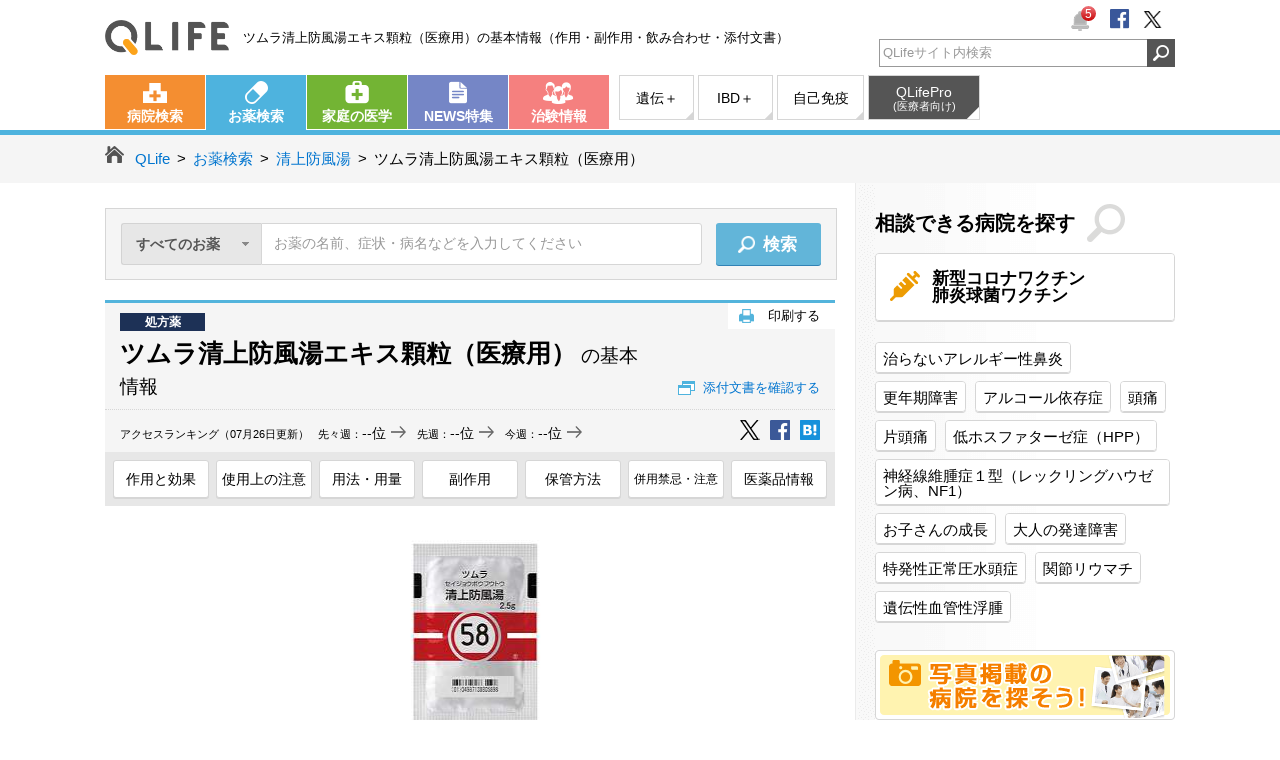

--- FILE ---
content_type: text/html; charset=UTF-8
request_url: https://www.qlife.jp/meds/rx9182.html
body_size: 16374
content:


<!DOCTYPE html>
<html lang="ja">
<head>
<meta charset="UTF-8">


<title>ツムラ清上防風湯エキス顆粒（医療用）の基本情報（作用・副作用・飲み合わせ・添付文書）【QLifeお薬検索】</title>
<meta name="description" content="ツムラ清上防風湯エキス顆粒（医療用）の効果と副作用、飲み合わせ、注意など。次のような症状は、副作用の初期症状である可能性があります。尿量が減少する、顔や手足がむくむ、まぶたが重くなる、手がこわばる [偽アルドステロン症]。体がだるくて手足に力が入らない、手足が…">
<meta name="keywords" content="株式会社ツムラ,ツムラ清上防風湯エキス顆粒（医療用）,漢方製剤,清上防風湯,効果,副作用,処方薬">
<meta name="author" content="QLife, Inc.">
<meta name="robots" content="index,follow">
<meta name="referrer" content="origin-when-cross-origin">


<meta property="og:title" content="ツムラ清上防風湯エキス顆粒（医療用）の基本情報（作用・副作用・飲み合わせ・添付文書）" />
<meta property="og:type" content="product" />
<meta property="og:site_name" content="QLifeお薬検索" />
<meta property="og:description" content="ツムラ清上防風湯エキス顆粒（医療用）の効果と副作用、飲み合わせ、注意など。次のような症状は、副作用の初期症状である可能性があります。尿量が減少する、顔や手足がむくむ、まぶたが重くなる、手がこわばる [偽アルドステロン症]。体がだるくて手足に力が入らない、手足が…" />
<meta property="og:image" content="https://www.qlife.jp/og/qlifeface.png" />
<meta property="og:url" content="https://www.qlife.jp/meds/rx9182.html" />
<meta http-equiv="Pragma" content="no-cache">
<meta http-equiv="cache-control" content="no-cache">
<meta http-equiv="expires" content="0">
<meta name="viewport" content="width=1070">
<meta name="format-detection" content="telephone=no">


<script>
    (function(w,d,s,l,i){w[l]=w[l]||[];w[l].push({'gtm.start':
            new Date().getTime(),event:'gtm.js'});var f=d.getElementsByTagName(s)[0],
        j=d.createElement(s),dl=l!='dataLayer'?'&l='+l:'';j.async=true;j.src=
        'https://www.googletagmanager.com/gtm.js?id='+i+dl;f.parentNode.insertBefore(j,f);
    })(window,document,'script','dataLayer','GTM-52Q3L9Z');
</script>









<script>OX_dfp_ads=[];QLife_hb_config={"slots":[{"id":"pc_med_detail_728x90_1","name":"\/4108249\/pc_med_detail_728x90_1","size":"728x90","useAps":true,"useOpenX":true,"prebid":[{"bidder":"rubicon","params":{"accountId":"19028","siteId":"222614","zoneId":"1096732"}},{"bidder":"aol","params":{"network":"15055.1","placement":"5008994","region":"as"}},{"bidder":"yieldone","params":{"placementId":"54435"}}]},{"id":"pc_med_detail_728x90_2","name":"\/4108249\/pc_med_detail_728x90_2","size":"728x90","useAps":true,"useOpenX":true,"prebid":[{"bidder":"rubicon","params":{"accountId":"19028","siteId":"222614","zoneId":"1096734"}},{"bidder":"aol","params":{"network":"15055.1","placement":"5009006","region":"as"}},{"bidder":"yieldone","params":{"placementId":"54436"}}]},{"id":"pc_med_detail_336x280_3","name":"\/4108249\/pc_med_detail_336x280_3","size":["300x250","336x280"],"useAps":true,"useOpenX":true,"prebid":[{"bidder":"rubicon","params":{"accountId":"19028","siteId":"222614","zoneId":"1096740"}},{"bidder":"aol","params":{"network":"15055.1","placement":"4967693","region":"as"}},{"bidder":"aol","params":{"network":"15055.1","placement":"5009010","region":"as"}},{"bidder":"yieldone","params":{"placementId":"54437"}}]},{"id":"pc_med_detail_336x280_4","name":"\/4108249\/pc_med_detail_336x280_4","size":["300x250","336x280"],"useAps":true,"useOpenX":true,"prebid":[{"bidder":"rubicon","params":{"accountId":"19028","siteId":"222614","zoneId":"1096742"}},{"bidder":"aol","params":{"network":"15055.1","placement":"4967692","region":"as"}},{"bidder":"aol","params":{"network":"15055.1","placement":"5009012","region":"as"}},{"bidder":"yieldone","params":{"placementId":"54438"}}]},{"id":"pc_med_detail_side_300x250_1","name":"\/4108249\/pc_med_detail_side_300x250_1","size":"300x250","useAps":true,"useOpenX":true,"prebid":[{"bidder":"rubicon","params":{"accountId":"19028","siteId":"222614","zoneId":"1096764"}},{"bidder":"aol","params":{"network":"15055.1","placement":"5008996","region":"as"}},{"bidder":"yieldone","params":{"placementId":"54439"}}]},{"id":"pc_med_detail_side_300x250_2","name":"\/4108249\/pc_med_detail_side_300x250_2","size":"300x250","useAps":true,"useOpenX":true,"prebid":[{"bidder":"rubicon","params":{"accountId":"19028","siteId":"222614","zoneId":"1096760"}},{"bidder":"aol","params":{"network":"15055.1","placement":"4967701","region":"as"}},{"bidder":"yieldone","params":{"placementId":"54440"}}]},{"id":"pc_all_sidebnr_300_70","name":"\/4108249\/pc_all_sidebnr_300_70","size":"300x70"},{"id":"pc_topics_1","name":"\/4108249\/pc_topics_1","size":["fluid","298x90"]},{"id":"pc_topics_2","name":"\/4108249\/pc_topics_2","size":["fluid","298x90"]},{"id":"pc_topics_3","name":"\/4108249\/pc_topics_3","size":["fluid","298x90"]},{"id":"pc_topics_4","name":"\/4108249\/pc_topics_4","size":["fluid","298x90"]},{"id":"pc_topics_5","name":"\/4108249\/pc_topics_5","size":["fluid","298x90"]},{"id":"pc_topics_6","name":"\/4108249\/pc_topics_6","size":["fluid","298x90"]},{"id":"pc_recom_1","name":"\/4108249\/pc_recom_1","size":["fluid","230x227"],"lazyLoad":true},{"id":"pc_recom_2","name":"\/4108249\/pc_recom_2","size":["fluid","230x227"],"lazyLoad":true},{"id":"pc_recom_3","name":"\/4108249\/pc_recom_3","size":["fluid","230x227"],"lazyLoad":true},{"id":"pc_recom_4","name":"\/4108249\/pc_recom_4","size":["fluid","230x227"],"lazyLoad":true},{"id":"pc_recom_5","name":"\/4108249\/pc_recom_5","size":["fluid","230x227"],"lazyLoad":true},{"id":"pc_recom_6","name":"\/4108249\/pc_recom_6","size":["fluid","230x227"],"lazyLoad":true},{"id":"pc_clinicalTrial_1","name":"\/4108249\/pc_clinicalTrial_1","size":"fluid","lazyLoad":false},{"id":"pc_clinicalTrial_2","name":"\/4108249\/pc_clinicalTrial_2","size":"fluid","lazyLoad":false},{"id":"pc_clinicalTrial_3","name":"\/4108249\/pc_clinicalTrial_3","size":"fluid","lazyLoad":false},{"id":"pc_clinicalTrial_4","name":"\/4108249\/pc_clinicalTrial_4","size":"fluid","lazyLoad":false}],"failsafeTimeout":3000,"apsConfig":{"pubID":"3758","bidTimeout":2000},"prebidConfig":{"debug":location.href.indexOf('pbjs_debug') > 0,"bidderTimeout":2000,"enableSendAllBids":true,"priceGranularity":{"buckets":[{"precision":2,"min":1,"max":300,"increment":1},{"precision":2,"min":300,"max":800,"increment":5},{"precision":2,"min":800,"max":2000,"increment":50},{"precision":2,"min":2000,"max":3500,"increment":100}]},"currency":{"adServerCurrency":"JPY","conversionRateFile":"https:\/\/currency.prebid.org\/latest.json","defaultRates":{"USD":{"JPY":100}},"userSync":{"iframeEnabled":true,"syncDelay":6000},"rubicon":{"singleRequest":true}}},"prebidBidderSettings":{"rubicon":{"bidCpmAdjustment":function(bidCpm) { return bidCpm * 0.80 }},"adg":{"bidCpmAdjustment":function(bidCpm) { return bidCpm * 0.85 }}},"openxUrl":"\/\/qlife-d.openx.net\/w\/1.0\/jstag?nc=4108249-QLife","targeting":{"ads_no":["0"],"abt10":["7"],"abt12":["4"],"page_name":["meds_rx"],"maker":["株式会社ツムラ"]}}</script><script async src="//assets.qlife.jp/js/qlifehb-1.1.0.js"></script><script async src="//assets.qlife.jp/js/prebid-1.36.0.js"></script><script async src="//c.amazon-adsystem.com/aax2/apstag.js"></script><script async src="//qlife-d.openx.net/w/1.0/jstag?nc=4108249-QLife"></script><script async src="//www.googletagservices.com/tag/js/gpt.js"></script>


<link type="text/css" rel="stylesheet" href="/cache/css/meds_pc_20260122174727.css" />
<link rel="stylesheet" href="/meds/module/jquery-ui.css?1769071647" />
<link rel="stylesheet" href="/common/css/font/style_icon.css?1586937410" />

<link rel="stylesheet" type="text/css" href="/meds/css/print.css" media="print" />
<link rel="stylesheet" type="text/css" href="/common/css/nv.d3.css">

<style type="text/css">
.slide{
  height:240px;
  overflow:hidden;
}
</style>

<style type="text/css">
.preload {
  width: 0px;
  height: 0px;
  display:none;
}
</style>

<script src="//ajax.aspnetcdn.com/ajax/jquery/jquery-1.11.3.min.js"></script>
<script>(window.jQuery || document.write('<script src="/common/js/jquery.min.js?1602642072"><\/script>'));</script>
<script src="//ajax.googleapis.com/ajax/libs/jqueryui/1.11.4/jquery-ui.min.js"></script>
<script>(window.jQuery.ui || document.write('<script src="/common/js/jquery-ui.min.js?1602642072"><\/script>'));</script>
<script type="text/javascript" src="/cache/js/meds_pc_20260122174727.js" charset="utf-8"></script>
<script src="/common/js/global_pc.js?1602642072"></script>
<script src="/common/js/qlife_view_history_pc.js?1602642072"></script>


<script src="/common/js/bxslider.js?1602642072"></script>
<script>
$(function(){
	$('.meds_images .slide').bxSlider({
		mode: 'horizontal',
		speed: 250,
		infiniteLoop: true,
		controls: true,
		auto: false,
		pause: 3000
	});
});
</script>
<script type="application/ld+json">
{
  "@context": "http://schema.org",
  "@type": "Drug",
  "name":"ツムラ清上防風湯エキス顆粒（医療用）",
  "activeIngredient": "清上防風湯",
  "administrationRoute":"内服",
  "dosageForm": "顆粒剤（黄褐色）",
  "manufacturer": "株式会社ツムラ",
  "isProprietary":"True",
  "nonProprietaryName":"清上防風湯",
  "warning":"以前に薬や食べ物で、かゆみ、発疹などのアレルギー症状が出たことがある。妊娠または授乳中他に薬などを使っている（お互いに作用を強めたり、弱めたりする可能性もありますので、他に使用中の一般用医薬品や食品も含めて注意してください）。",
  "interactingDrug": [
      {
      "@type": "Drug",
      "name": "グルコリン配合静注",
      "manufacturer": "扶桑薬品工業株式会社",
      "isProprietary":"True",
      "url": "https://www.qlife.jp/meds/rx41176.html"
    }
    ,      {
      "@type": "Drug",
      "name": "グリチロン配合錠",
      "manufacturer": "株式会社 ミノファーゲン製薬",
      "isProprietary":"True",
      "url": "https://www.qlife.jp/meds/rx16380.html"
    }
    ,      {
      "@type": "Drug",
      "name": "強力ネオミノファーゲンシーP静注20mL",
      "manufacturer": "株式会社 ミノファーゲン製薬",
      "isProprietary":"True",
      "url": "https://www.qlife.jp/meds/rx30558.html"
    }
    ,      {
      "@type": "Drug",
      "name": "強力ネオミノファーゲンシー静注20mL",
      "manufacturer": "株式会社 ミノファーゲン製薬",
      "isProprietary":"True",
      "url": "https://www.qlife.jp/meds/rx30559.html"
    }
    ,      {
      "@type": "Drug",
      "name": "強力ネオミノファーゲンシー静注シリンジ20mL",
      "manufacturer": "株式会社 ミノファーゲン製薬",
      "isProprietary":"True",
      "url": "https://www.qlife.jp/meds/rx30561.html"
    }
        ],
  "cost": [
    {
      "@type": "drugcost",
      "costCurrency":"JPY",
      "drugUnit":"1ｇ",
      "costPerUnit": "12.5"
    }
  ],
  "description":"ツムラ清上防風湯エキス顆粒（医療用）は、この薬は漢方薬です。あなたの症状や体質に合わせて処方してあります。通常、にきびの治療に使用されます。",
  "image":"https://www.qlife.jp/meds/img/packageinsert/basic/5200084D1034/5200084D1034_006.jpg",
  "url":"https://www.qlife.jp/meds/rx9182.html"
}
</script>
<script>
jQuery(function($){
  setTimeout(function() {
    var init_height = $('#related_disease_list').height();
    if (init_height > 155) {
      $('#related_disease_list').height(150);
      $('#related_disease_list_more_btn').show();
      $('#related_disease_list_more_btn').on('click',function() {
        $('#related_disease_list').animate({
          height: init_height,
        }, 'normal');
        $('#related_disease_list_more_btn').hide();
      });
    } else {
      $('#related_disease_list_more_btn').hide();
    }
  }, 1000);
});
</script>

<script src="/common/js/d3.min.js?1602642072"></script>
<script src="/common/js/nv.d3.min.js?1602642072"></script>
<script>
function toogleLegend(chart_id, key) {
  d3.select("#" + chart_id + " g.nv-legendWrap").selectAll("g.nv-series")
    .each(function(d) {
      if (d.key == key) {
        this.dispatchEvent(new Event("click"));
      }
    });
}

// draw chart
jQuery(function($){
    var data_2 = [
    {
      'key': '女性',
      'color': '#fe7b85',
      'values': [
                  ['75歳以上', 57125],
                  ['65～74歳', 106269],
                  ['50～64歳', 336880],
                  ['40～49歳', 938374],
                  ['30～39歳', 2033566],
                  ['20～29歳', 3587449],
                  ['15～19歳', 1564060],
                  ['10～14歳', 454190],
                  ['5～9歳', 3537],
                  ['0～4歳', 2933],
              ]
    },
    {
      'key': '男性',
      'color': '#5eb4db',
      'values': [
                  ['75歳以上', 59476],
                  ['65～74歳', 106619],
                  ['50～64歳', 402158],
                  ['40～49歳', 544119],
                  ['30～39歳', 896126],
                  ['20～29歳', 2072075],
                  ['15～19歳', 2046658],
                  ['10～14歳', 437923],
                  ['5～9歳', 3006],
                  ['0～4歳', 2936],
              ]
    }
  ];
  var m_info = data_2[0];
  var f_info = data_2[1];
  var max_sum_amount = 0;
  var age_type_count = m_info['values'].length;
  for (var i = 0; i < age_type_count; i++) {
    var m_amount = m_info['values'][i][1];
    var f_amount = f_info['values'][i][1];
    var sum_age_type = m_amount + f_amount;
    max_sum_amount = Math.max(max_sum_amount, sum_age_type);
  }
  var base = Math.pow(10, max_sum_amount.toString(10).length - 1) / 2;
  var y_max = base * Math.ceil(max_sum_amount / base);
  var chart_2 = nv.models.multiBarHorizontalChart()
                .margin({top: 20, right: 50, bottom: 50, left: 80})
                .x(function(d) { return d[0]; })
                .y(function(d) { return d[1]; })
                .stacked(true)
                .showControls(false)
                .groupSpacing(0.4);
  chart_2.yAxis.axisLabel('処方数量').tickFormat(d3.format(','));
  chart_2.forceY([0, y_max]);
  d3.select('#chart_2 svg')
    .datum(data_2)
    .transition()
    .duration(500)
    .call(chart_2);
//  nv.utils.windowResize(chart_2.update);
  chart_2.multibar.dispatch.on("elementClick", function(e) {
    if (e.data.key == "男性") {
      toogleLegend("chart_2", "女性");
    } else {
      toogleLegend("chart_2", "男性");
    }
  });
  });
</script>




<script>
$(document).ready(function(){
  // 閲覧履歴
  var meds_history = new QLifeViewHistory('meds');
  meds_history.addHistory('9182');
  meds_history.outputHTML('section.meds_history',5);
  meds_history.outputHTML('section#meds_veiw_histories', 5, '<h3 class="heading_level2">最近見たお薬</h3>', true, 'main_閲覧履歴_お薬');
});
</script>


<script type='text/javascript'>
$(document).ready(function(){
  $("img").bind('contextmenu', function(e) {
        return false;
    });
});
</script>

<script>
(function(i,s,o,g,r,a,m){i['GoogleAnalyticsObject']=r;i[r]=i[r]||function(){
(i[r].q=i[r].q||[]).push(arguments)},i[r].l=1*new Date();a=s.createElement(o),
m=s.getElementsByTagName(o)[0];a.async=1;a.src=g;m.parentNode.insertBefore(a,m)
})(window,document,'script','//www.google-analytics.com/analytics.js','ga');

ga('create', 'UA-988781-16', 'auto');
ga('require', 'GTM-NBKHLN5');

ga('set', 'contentGroup2', '0');
ga('set', 'contentGroup3', '生薬及び漢方処方に基づく医薬品_漢方製剤_その他');
ga('set', 'contentGroup4', '処方薬_漢方');


ga('send', 'pageview');


ga('create', 'UA-988781-55', 'auto', {'name': 'newTracker'});
ga('newTracker.require', 'GTM-KXB7BRV');
ga('newTracker.send', 'pageview');
</script>

<script>
jQuery(function() {
  jQuery.scrollDepth({gtmOverride:true});
});
</script>
</head>
<body class="meds meds_search">

<noscript>
    <iframe src="https://www.googletagmanager.com/ns.html?id=GTM-52Q3L9Z"
            height="0" width="0" style="display:none;visibility:hidden"></iframe>
</noscript>

<link rel="stylesheet" href="https://www.qlife.jp/common/css/jbox-combined.min.css">
<link rel="stylesheet" href="https://www.qlife.jp/common/css/badge_pc.css">
<script src="https://www.qlife.jp/common/js/jbox-combined.min.js" defer></script>

<!-- javascript - お知らせバッジ機能 (テンプレート) -->
<div style="display:none" id="notice-badge-list-template">
    <div class="notice-badge-list">
        <p class="jBox_head">お知らせ</p>
        <span class="close">
            <img src="https://www.qlife.jp/common/img/pc/btn_badge_close.png" width="25" height="25">
        </span>
    </div>
</div>

<!-- javascript お知らせ機能 (実行) -->
<script>
    window.addEventListener('DOMContentLoaded', function() {
        var script = (function(){
          var _script = document.createElement('script');
          _script.src = "https://www.qlife.jp/common/js/badge.min.js";
          return _script;
        })();
        $('#jq-notice-badge').parent().append(script);
        $('#jq-notice-badge').noticeBade({
            domain : 'https://www.qlife.jp',
            service: 'meds'
        });
    });
</script>

<header id="header">
  <div class="inner">
    <div class="logo"><a href="https://www.qlife.jp/" onclick="ga('send', 'event', 'header_ロゴ_QLife', 'www.qlife.jp/', '');">QLife</a><em class="cc">ツムラ清上防風湯エキス顆粒（医療用）の基本情報（作用・副作用・飲み合わせ・添付文書）</em></div>
    <ul class="clubQLife cl">
      <li class="badge">
        <div id="jq-notice-badge" style="display:none;">
          <img src="https://www.qlife.jp/common/img/pc/icon_header_badge.png" width="20" height="20">
          <span style="display:none;">0</span>
        </div>
      </li>
      <li class="sns"><a rel="nofollow" href="https://www.facebook.com/QLife.inc" target="_blank" onclick="ga('send', 'event', 'header_ソーシャルボタン_フェイスブック', 'https://www.facebook.com/QLife.inc', '');"><img src="https://www.qlife.jp/common/img/pc/icon_header_fb.png" alt=""></a></li>
        <li class="sns"><a rel="nofollow" href="https://twitter.com/qlifesquare" target="_blank" onclick="ga('send', 'event', 'header_ソーシャルボタン_ツイッター', 'https://twitter.com/qlifesquare', '');"><img src="https://www.qlife.jp/common/img/pc/icon_header_tw.png" alt=""></a></li>
    </ul>
    <div id="head_srchBox" class="watermark">
      <form action="/site_search" method="get" id="srch" onsubmit="ga('send', 'event', 'header_検索フォーム_検索', 'qlife.jp', $('#head_srchInput').val());">
      <input type="text" name="q" id="head_srchInput" style="padding-left:3px; color:#999;" onfocus="if (this.value == 'QLifeサイト内検索'){ this.value = ''; this.style.color = '#333';}" onblur="if (this.value == ''){ this.value = 'QLifeサイト内検索'; this.style.color = '#999';}" value="QLifeサイト内検索">
      <input id="head_srchBtn" class="synthesis" type="image" src="https://www.qlife.jp/common/img/pc/header_btn_search.png" alt="検索アイコン">
      </form>
    </div>
  </div><!-- /.inner  -->
</header><!-- /#header -->

<nav class="gnav">
<div class="inner cl">
  <ul class="global cl">
    <li class="nv01"><a href="https://www.qlife.jp/hospital/" onclick="ga('send', 'event', 'header_グロナビ_病院検索', 'www.qlife.jp/hospital/', '');">病院検索</a></li>
    <li class="nv02"><a href="https://www.qlife.jp/meds/" onclick="ga('send', 'event', 'header_グロナビ_お薬検索', 'www.qlife.jp/meds/', '');">お薬検索</a></li>
    <li class="nv03"><a href="https://www.qlife.jp/dictionary/" onclick="ga('send', 'event', 'header_グロナビ_家庭の医学', 'www.qlife.jp/dictionary/', '');">家庭の医学</a></li>
    <li class="nv04"><a href="https://www.qlife.jp/square/" onclick="ga('send', 'event', 'header_グロナビ_NEWS特集', 'www.qlife.jp/square/', '');">NEWS特集</a></li>
    <li class="nv05"><a href="https://join.qlife.jp/" onclick="ga('send', 'event', 'header_グロナビ_治験情報', 'join.qlife.jp/', '');">治験情報</a></li>
  </ul>
  <ul class="sub cl">
    <li class="nv03"><a target="_blank" href="https://genetics.qlife.jp/" onclick="ga('send', 'event', 'header_グロナビ（サブ）_遺伝性疾患＋', 'genetics.qlife.jp', '');">遺伝＋</a></li>
    <li class="nv04"><a target="_blank" href="https://ibd.qlife.jp/" onclick="ga('send', 'event', 'header_グロナビ（サブ）_IBD＋', 'ibd.qlife.jp', '');">IBD＋</a></li>
    <li class="nv05"><a target="_blank" href="https://autoimmune.qlife.jp/" onclick="ga('send', 'event', 'header_グロナビ（サブ）_自己免疫', 'autoimmune.qlife.jp', '');">自己免疫</a></li>
    <li class="nv07 qlifepro"><a target="_blank" href="http://www.qlifepro.com/" onclick="ga('send', 'event', 'header_グロナビ（サブ）_医療者向け', 'www.qlifepro.com/', '');">QLifePro<span>(医療者向け)</span></a></li>
  </ul>
</div><!-- /.inner  -->
</nav><!-- /.gnav -->


<nav class="topic_path">
<ul class="cl" itemscope itemtype="http://schema.org/BreadcrumbList">

  <li itemprop="itemListElement" itemscope itemtype="http://schema.org/ListItem"><a itemprop="item" onclick="ga('send', 'event', 'main_パンくず_パンくず', 'www.qlife.jp', '');" href="/"><span itemprop="name">QLife</span></a></li>
  <li itemprop="itemListElement" itemscope itemtype="http://schema.org/ListItem"><a itemprop="item" onclick="ga('send', 'event', 'main_パンくず_パンくず', 'www.qlife.jp/meds/', '');" href="/meds/"><span itemprop="name">お薬検索</span></a></li>

 
<li itemprop="itemListElement" itemscope itemtype="http://schema.org/ListItem"><a itemprop="item" onclick="ga('send', 'event', 'main_パンくず_パンくず', 'www.qlife.jp/meds/tag/rx/4/', '');" href="/meds/tag/rx/4/%E6%B8%85%E4%B8%8A%E9%98%B2%E9%A2%A8%E6%B9%AF/1/"><span itemprop="name">清上防風湯</span></a></li>
<li itemprop="itemListElement" itemscope itemtype="http://schema.org/ListItem"><span itemprop="name">ツムラ清上防風湯エキス顆粒（医療用）</span></li>


</ul>
</nav><!-- /.topic-path -->


<section class="fixed_header hide">
  <nav class="fh_nav">
<div class="inner cl">
  <ul class="global cl">
    <li class="nv01"><a href="https://www.qlife.jp/hospital/" onclick="ga('send', 'event', 'header_フローティングメニュー_病院検索', 'www.qlife.jp/hospital/', '');">病院検索</a></li>
    <li class="nv02"><a href="https://www.qlife.jp/meds/" onclick="ga('send', 'event', 'header_フローティングメニュー_お薬検索', 'www.qlife.jp/meds/', '');">お薬検索</a></li>
    <li class="nv03"><a href="https://www.qlife.jp/dictionary/" onclick="ga('send', 'event', 'header_フローティングメニュー_家庭の医学', 'www.qlife.jp/dictionary/', '');">家庭の医学</a></li>
    <li class="nv04"><a href="https://www.qlife.jp/square/" onclick="ga('send', 'event', 'header_フローティングメニュー_NEWS特集', 'www.qlife.jp/square/', '');">NEWS特集</a></li>
    <li class="nv05"><a href="https://join.qlife.jp/" onclick="ga('send', 'event', 'header_フローティングメニュー_治験情報', 'join.qlife.jp/', '');">治験情報</a></li>
  </ul>
  <ul class="sub cl">
    <li class="nv03"><a target="_blank" href="https://genetics.qlife.jp/" onclick="ga('send', 'event', 'header_フローティングメニュー（サブ）_遺伝性疾患＋', 'genetics.qlife.jp', '');">遺伝＋</a></li>
    <li class="nv04"><a target="_blank" href="https://ibd.qlife.jp/" onclick="ga('send', 'event', 'header_フローティングメニュー（サブ）_IBD＋', 'ibd.qlife.jp', '');">IBD＋</a></li>
    <li class="nv05"><a target="_blank" href="https://autoimmune.qlife.jp/" onclick="ga('send', 'event', 'header_フローティングメニュー（サブ）_自己免疫', 'autoimmune.qlife.jp', '');">自己免疫</a></li>
    <li class="nv07 qlifepro"><a target="_blank" href="http://www.qlifepro.com/" onclick="ga('send', 'event', 'header_フローティングメニュー（サブ）_医療者向け', 'www.qlifepro.com/', '');">QLifePro<span>(医療者向け)</span></a></li>
  </ul>
</div><!-- /.inner  -->

  </nav>


  <section class="fh_tab hide">
    <div class="inner cl">
      <p class="page-name">ツムラ清上防風湯エキス顆粒（医療用）</p>
      <div class="fh_tab_form">
        <form id="fh_form" action="" method="get" onsubmit="return medsearch(this,'main_フローティングメニュー_検索');">
          <div class="form_inner">
            <div class="category_select_box">
              <select name="meds_type">
                <option value="all">すべてのお薬</option>
                <option value="rx">処方薬</option>
                <option value="otc">市販薬</option>
              </select>
            </div>
            <input class="search_input medsSrchInput" type="text" name="k" value="お薬の名前、症状・病名などを入力してください" style="color: rgb(153, 153, 153);"
              onfocus="if (this.value == 'お薬の名前、症状・病名などを入力してください'){ this.value = ''; this.style.color = '#333';}" onblur="if (this.value == ''){ this.value = 'お薬の名前、症状・病名などを入力してください'; this.style.color = '#999';}">
              <input class="search_button" type="submit" value="検索" >
          </div><!-- /.form_inner -->
        </form>
      </div>
    </div><!-- /.inner -->
  </section><!-- /.fh_tab -->


</section><!-- /.fixed_header -->

<section id="container" class="cl">

<main id="main">


<img src="/meds/img/packageinsert/basic/5200084D1034/5200084D1034_006.jpg" width="0" height="0" class="preload" /><img src="/meds/img/packageinsert/basic/5200084D1034/5200084D1034_003.jpg" width="0" height="0" class="preload" />
<article id="contents">
      <section class="search_form cl">
    <section class="search_meds">
    <form fid="0" action="" method="get" onsubmit="return medsearch(this);">
      <div class="form_inner">
        <div class="category_select_box">
          <select id="select_medstype">
            <option value="all" >すべてのお薬</option>
            <option value="rx" >処方薬</option>
            <option value="otc" >市販薬</option>
          </select>
        </div>
        <input class="search_input medsSrchInput" type="text" name="k" onfocus="if (this.value == 'お薬の名前、症状・病名などを入力してください'){ this.value = ''; this.style.color = '#333';}" onblur="if (this.value == ''){ this.value = 'お薬の名前、症状・病名などを入力してください'; this.style.color = '#999';}" value="お薬の名前、症状・病名などを入力してください"
         style="color: rgb(153, 153, 153);" >
        <input class="search_button" type="submit" value="検索" >
      </div><!-- /.form_inner -->
    </form>
    </section><!-- /.search_meds -->
  </section><!-- /.search_form -->

  <script type='text/javascript'>
  function getMedsSearchKeyword(form) {
    var kw = $(form).find('input.medsSrchInput').val();
    if (kw == 'お薬の名前、症状・病名などを入力してください') {
      return '';
    }
    return kw;
  }

  function medsearch(form, event_category) {
    var kw = getMedsSearchKeyword(form);
    var ga_ec = typeof event_category === 'undefined' ? 'main_検索フォーム_検索' : event_category;

    ga('send', 'event', ga_ec, 'www.qlife.jp/meds/search/', kw);
    var meds_type = $('#select_medstype option:selected').val();
    var query = 'k=' + encodeURIComponent(kw);
    if (meds_type != 'all') {
      query = query + '&t=' + encodeURIComponent(meds_type);
    }
    var url='/meds/search/?' + query + '&frm=on';

    location.href=url;
    return false;
  }
  </script>

  <div id="modal-content">
  	<!-- モーダルウィンドウのコンテンツ開始 -->
  <section>
  <div class="page_header">
    <p class="page_title">検索のヒント</p>
    <p>QLifeお薬検索の入力フォームにキーワードを入力する事で処方薬、市販薬合わせて数万種類のお薬の中からお探しのお薬を検索する事が出来ます。</p>
  </div><!-- /.page_header -->

  <article class="para">
    <p class="heading_level2">製品名</p>
    <p class="text_body">
      処方されたお薬の製品名から探す事が出来ます。正確でなくても、一部分だけでも検索できます。ひらがな・かたかなでの検索も可能です。<br>（例）タミフル
    </p>
  </article>

  <article class="para">
    <p class="heading_level2">カプセルやパッケージに刻印されている記号、番号【処方薬のみ】</p>
    <p class="text_body">
      製品名が分からないお薬の場合は、そのものに刻印されている記号類から検索する事が出来ます。正確でなくても、一部分だけでも検索できます。<br>（例）0.5g、TG-DS
    </p>
  </article>

  <article class="para">
    <p class="heading_level2">一般的に診断される疾患名</p>
    <p class="text_body">
      その薬剤が処方される一般的な用途の疾患名から探すこともできます。正確でなくても、一部分だけでも検索できます。<br>（例）花粉症、アトピー、多発性硬化症
    </p>
  </article>

  <article class="para">
    <p class="heading_level2">感じる症状</p>
    <p class="text_body">
      具体的な症状があれば、症状から検索できます。<br>（例）寒気、頭痛、発熱
    </p>
  </article>

  <article class="para">
    <p class="heading_level2">パッケージやお薬の色や形態</p>
    <p class="text_body">
      容器や錠剤の色、液体や軟膏などの形態などから探すこともできます。<br>（例）赤色、ピンク色、液体、錠剤、軟膏
    </p>
  </article>

  <article class="para">
    <p class="heading_level2">製薬会社名</p>
    <p class="text_body">
      お薬を製造、販売している製薬会社名で探し、登録されているお薬から探すこともできます。正確でなくても、社名の一部分だけでも検索できます。ひらがな・かたかなでの検索も可能です。<br>（例）アストラゼネカ、ファイザー、しおのぎ、大正製薬、武田薬品
    </p>
  </article>

  <div class="page_header">
    <p class="page_title">専門家向け</p>
  </div><!-- /.page_header -->

  <article class="para">
    <p class="heading_level2">レセプト電算コード</p>
    <p class="text_body">
      9桁のレセプト電算コードを入力する事で探す事も出来ます。必ず半角数字で9桁入力する事が必要です。<br>（例）610406053
    </p>
  </article>

  <article class="para">
    <p class="heading_level2">主成分、一般名</p>
    <p class="text_body">
      主成分名（一般名）で検索する事が出来ます。<br>（例）アロプリノール、Allopurinol
    </p>
  </article>

  <article class="para">
    <p class="heading_level2">JANコード【市販薬のみ】</p>
    <p class="text_body">
      商品流通コード（JANコード）で検索する事が出来ます。JANコードは通常、商品パッケージに印刷されているバーコードと同一です。<br>（例）4903301010968
    </p>
  </article>
</section>
  	<!-- モーダルウィンドウのコンテンツ終了 -->
  </div><!-- /#modal-content -->

  <div id="pc_med_detail_728x90_1" class="ad ad-728x90"></div>
  <section class="meds_detail">
    <p class="note"></p>
    <div class="detail_hd cl">
      <div class="page_title_block cl">
        <p class="tags"><span>処方薬</span></p>
        <h1 class="page_title">ツムラ清上防風湯エキス顆粒（医療用）<span>の基本情報</span></h1>
      </div>
      <p class="print"><a href="javascript:ga('send', 'event', 'main_印刷する_印刷する', 'www.qlife.jp/meds/', '');window.print();">印刷する</a></p>
      <div class="sub_data">
                <p class="to_medics"><a class="text_link" onclick="ga('send', 'event', 'main_基本情報_この薬の添付文書', 'http://meds.qlifepro.com/', '');" href="https://meds.qlifepro.com/detail/5200084D1034/%E3%83%84%E3%83%A0%E3%83%A9%E6%B8%85%E4%B8%8A%E9%98%B2%E9%A2%A8%E6%B9%AF%E3%82%A8%E3%82%AD%E3%82%B9%E9%A1%86%E7%B2%92%EF%BC%88%E5%8C%BB%E7%99%82%E7%94%A8%EF%BC%89" target="_blank">添付文書を確認する</a></p>
              </div>
    </div><!-- /.detail_hd -->
    <div class="detail_hd_sub cl">
      <div class="meds_access_ranking cl">
        <p>アクセスランキング<span>（07月26日更新）</span></p>
        <ul>
          <li class="access_unchanged">先々週：<span>--位</span></li>
          <li class="access_unchanged">先週：<span>--位</span></li>
          <li class="access_unchanged">今週：<span>--位</span></li>
        </ul>
      </div><!-- /.meds_access_ranking -->
    
  
  <div class="snsbtn">
    <div class="bkmt">
      <a href="http://twitter.com/share?url=https%3A%2F%2Fwww.qlife.jp%2Fmeds%2Frx9182.html&text=
%E3%83%84%E3%83%A0%E3%83%A9%E6%B8%85%E4%B8%8A%E9%98%B2%E9%A2%A8%E6%B9%AF%E3%82%A8%E3%82%AD%E3%82%B9%E9%A1%86%E7%B2%92%EF%BC%88%E5%8C%BB%E7%99%82%E7%94%A8%EF%BC%89%E3%81%AE%E5%9F%BA%E6%9C%AC%E6%83%85%E5%A0%B1%EF%BC%88%E4%BD%9C%E7%94%A8%E3%83%BB%E5%89%AF%E4%BD%9C%E7%94%A8%E3%83%BB%E9%A3%B2%E3%81%BF%E5%90%88%E3%82%8F%E3%81%9B%E3%83%BB%E6%B7%BB%E4%BB%98%E6%96%87%E6%9B%B8%EF%BC%89%20-%20%E5%8C%BB%E7%99%82%E7%B7%8F%E5%90%88QLife
"
          onclick="ga('send', 'event', 'main_ソーシャルボタン_twitter', 'twitter.com', '');"
          rel="nofollow" target="_blank"><img src="/common/img/pc/icon_snbtn_tw.png?1723102577" width="20" alt="つぶやく" class="bkmi_01" /></a>
      <a href="http://www.facebook.com/share.php?u=https%3A%2F%2Fwww.qlife.jp%2Fmeds%2Frx9182.html"
          onclick="ga('send', 'event', 'main_ソーシャルボタン_facebook', 'www.facebook.com', '');"
          rel="nofollow" target="_blank"><img src="/common/img/pc/icon_snbtn_fb.png?1580874641" width="20" alt="いいね！" class="bkmi_02" /></a>
      <a href="http://b.hatena.ne.jp/add?mode=confirm&url=https%3A%2F%2Fwww.qlife.jp%2Fmeds%2Frx9182.html&text=
%E3%83%84%E3%83%A0%E3%83%A9%E6%B8%85%E4%B8%8A%E9%98%B2%E9%A2%A8%E6%B9%AF%E3%82%A8%E3%82%AD%E3%82%B9%E9%A1%86%E7%B2%92%EF%BC%88%E5%8C%BB%E7%99%82%E7%94%A8%EF%BC%89%E3%81%AE%E5%9F%BA%E6%9C%AC%E6%83%85%E5%A0%B1%EF%BC%88%E4%BD%9C%E7%94%A8%E3%83%BB%E5%89%AF%E4%BD%9C%E7%94%A8%E3%83%BB%E9%A3%B2%E3%81%BF%E5%90%88%E3%82%8F%E3%81%9B%E3%83%BB%E6%B7%BB%E4%BB%98%E6%96%87%E6%9B%B8%EF%BC%89%20-%20%E5%8C%BB%E7%99%82%E7%B7%8F%E5%90%88QLife
"
          onclick="ga('send', 'event', 'main_ソーシャルボタン_hatena', 'http://b.hatena.ne.jp/', '');"
          rel="nofollow" target="_blank"><img src="/common/img/pc/icon_snbtn_hb.png?1580874641" width="20" alt="はてなブックマーク" class="bkmi_03" /></a>
    </div>
    <!--/.bkmt-->
  </div>
  


    </div><!-- /.detail_hd_sub -->
    <section class="page_tab ">
      <ul>
            <li class="t01"><a onclick="ga('send', 'event', 'main_メニュータブ_作用と効果', 'www.qlife.jp/meds/', '');" href="#dp01">作用と効果</a></li>
                <li class="t02"><a onclick="ga('send', 'event', 'main_メニュータブ_使用上の注意', 'www.qlife.jp/meds/', '');" href="#dp02">使用上の注意</a></li>
                <li class="t03"><a onclick="ga('send', 'event', 'main_メニュータブ_用法・容量', 'www.qlife.jp/meds/', '');" href="#dp03">用法・用量</a></li>
                <li class="t04"><a onclick="ga('send', 'event', 'main_メニュータブ_副作用', 'www.qlife.jp/meds/', '');" href="#dp04">副作用</a></li>
                <li class="t05"><a onclick="ga('send', 'event', 'main_メニュータブ_保管方法', 'www.qlife.jp/meds/', '');" href="#dp05">保管方法</a></li>
                <li class="t06"><a class="u-fs-xxxxs" onclick="ga('send', 'event', 'main_メニュータブ_併用禁忌・注意', 'www.qlife.jp/meds/', '');" href="#meds_combination_list">併用禁忌・注意</a></li>
            <li class="t07"><a onclick="ga('send', 'event', 'main_メニュータブ_医薬品情報', 'www.qlife.jp/meds/', '');" href="#meds_data">医薬品情報</a></li>
      </ul>
    </section><!-- /.page_tab -->
    <section class="meds_images">
      <ul class="slide">
	        <li><img src="/meds/img/packageinsert/basic/5200084D1034/5200084D1034_006.jpg" alt="ツムラ清上防風湯エキス顆粒（医療用）の画像"><figure style="display:none;">ツムラ清上防風湯エキス顆粒（医療用）の画像</figure></li>
	        <li><img src="/meds/img/packageinsert/basic/5200084D1034/5200084D1034_003.jpg" alt="ツムラ清上防風湯エキス顆粒（医療用）の画像"><figure style="display:none;">ツムラ清上防風湯エキス顆粒（医療用）の画像</figure></li>
	      </ul>
    </section><!-- /.meds_images -->
</section><!-- /.meds_detail -->

  <section class="meds_info">
    <section class="para" id="dp01">
      <h2 class="heading_level2">作用と効果</h2>
      <p><b>この薬は漢方薬です。あなたの症状や体質に合わせて処方してあります。</b><br>通常、にきびの治療に使用されます。</p>
    </section>
    <section class="para" id="dp02">
      <h2 class="heading_level2">使用上の注意</h2>
      <p>以前に薬や食べ物で、かゆみ、発疹などのアレルギー症状が出たことがある。</p><p>妊娠または授乳中</p><p>他に薬などを使っている（お互いに作用を強めたり、弱めたりする可能性もありますので、他に使用中の一般用医薬品や食品も含めて注意してください）。</p>
    </section>
    <section class="para" id="dp03">
      <h2 class="heading_level2">用法・用量</h2>
      <p>通常、成人は1日7.5gを2～3回に分割し、食前もしくは食間に水またはぬるま湯で飲んでください。年齢・体重・症状により適宜増減されることがあります。必ず指示された服用方法に従ってください。</p><p>飲み忘れた場合は気がついた時に飲んでください。ただし、次に飲む時間が約2時間以内に来る場合は飛ばして、次に決められた時間に飲んでください。2回分を一度に飲んではいけません。</p><p>誤って多く飲んだ場合は医師または薬剤師に相談してください。</p><p>医師の指示なしに、自分の判断で飲むのを止めないでください。</p>
    </section>
    <section class="para" id="dp04">
      <h2 class="heading_level2">副作用</h2>
      <p>主な副作用として、発疹、発赤、かゆみ、蕁麻疹、食欲不振、胃部不快感、悪心、腹痛、下痢などが報告されています。このような症状に気づいたら、担当の医師または薬剤師に相談してください。</p><p><b>まれに下記のような症状があらわれ、[　]内に示した副作用の初期症状である可能性があります。<br>このような場合には、使用をやめて、すぐに医師の診療を受けてください。</b></p><p>・尿量が減少する、顔や手足がむくむ、まぶたが重くなる、手がこわばる [偽アルドステロン症]</p><p>・体がだるくて手足に力が入らない、手足がひきつる、手足がしびれる [ミオパチー]</p><p>・体がだるい、皮膚や白目が黄色くなる [肝機能障害]</p><p>・腹痛・便秘・下痢・腹部膨満などを繰り返す [腸間膜静脈硬化症]</p><p><b>以上の副作用はすべてを記載したものではありません。上記以外でも気になる症状が出た場合は、医師または薬剤師に相談してください。</b></p>
    </section>

<div id="pc_med_detail_728x90_2" class="ad ad-728x90"></div>

    <section class="para" id="dp05">
      <h2 class="heading_level2">保管方法</h2>
      <p>乳幼児、小児の手の届かないところで、直射日光、湿気、高温をさけて保管してください。</p><p>薬が残った場合、保管しないで廃棄してください。</p>
    </section>
  </section><!-- /.meds_info -->

  <section class="meds_list" id="meds_combination_list">
    <h2 class="heading_level2">飲み合わせなど併用禁忌・注意の処方薬</h2>
    <div class="hd_notice">
      <p class="meds_combination_note"><span class="combination_taboo_tag">併用禁忌</span>：一緒に服用してはいけない薬の組合せ</p>
      <p class="meds_combination_note"><span class="combination_care_tag">併用注意</span>：一緒に服用することは可能ですが、その際に注意をする必要がある組合せ</p>
      <p class="meds_combination_note warning"><img src="/common/img/pc/mark_notice_14x14.png?1580874641">重要・必ずご確認ください</p>
      <ul>
        <li>お薬の併用に関する以下の情報は、添付文書に記載されている薬剤の「成分」や「分類」をもとに表記されます</li>
        <li>そのため、ここで『併用禁忌』や『併用注意』と表記されていても、個別の製剤や、用法・用量によっては異なる場合があります</li>
        <li>現在お使いのお薬に関してご不明点がある場合は、かかりつけの医師・薬剤師にご相談ください</li>
        <li>決して自己判断で併用／併用中止しないでください</li>
      </ul>
    </div>
    <div class="item_list item_list-vertical cl">
        <div class="item">
        <a onclick="ga('send', 'event', 'main_併用禁忌（禁止）・注意の処方薬_お薬', 'www.qlife.jp/meds/', '1');" href="/meds/rx41176.html">
              <p class="combination_care_tag">併用注意</p>
              <div class="box_figure"><figure><img src="/meds/img/packageinsert/basic/3919502A1430/3919502A1430_002.jpg" alt="" onerror="this.src='/meds/img/pc/medicine_noimage.jpg';"></figure></div>
          <div class="box_text">
            <p class="name"><em>グルコリン配合静注</em>扶桑薬品工業株式会社</p>
            <p class="detail"><small><span>1管あたり57円</span></small></p>
            <p class="tags"><span>処方薬</span><span>注射剤</span><span>ジェネリック</span></p>
          </div>
        </a>
      </div>
        <div class="item">
        <a onclick="ga('send', 'event', 'main_併用禁忌（禁止）・注意の処方薬_お薬', 'www.qlife.jp/meds/', '2');" href="/meds/rx16380.html">
              <p class="combination_care_tag">併用注意</p>
              <div class="box_figure"><figure><img src="/meds/img/packageinsert/basic/3919100F1150/3919100F1150_004.jpg" alt="" onerror="this.src='/meds/img/pc/medicine_noimage.jpg';"></figure></div>
          <div class="box_text">
            <p class="name"><em>グリチロン配合錠</em>株式会社 ミノファーゲン製薬</p>
            <p class="detail"><small><span>1錠あたり5.7円</span></small></p>
            <p class="tags"><span>処方薬</span></p>
          </div>
        </a>
      </div>
        <div class="item">
        <a onclick="ga('send', 'event', 'main_併用禁忌（禁止）・注意の処方薬_お薬', 'www.qlife.jp/meds/', '3');" href="/meds/rx30558.html">
              <p class="combination_care_tag">併用注意</p>
              <div class="box_figure"><figure><img src="/meds/img/packageinsert/basic/3919502A1384/3919502A1384_000.jpg" alt="" onerror="this.src='/meds/img/pc/medicine_noimage.jpg';"></figure></div>
          <div class="box_text">
            <p class="name"><em>強力ネオミノファーゲンシーP静注20mL</em>株式会社 ミノファーゲン製薬</p>
            <p class="detail"><small><span>1管あたり123円</span></small></p>
            <p class="tags"><span>処方薬</span><span>注射剤</span></p>
          </div>
        </a>
      </div>
        <div class="item">
        <a onclick="ga('send', 'event', 'main_併用禁忌（禁止）・注意の処方薬_お薬', 'www.qlife.jp/meds/', '4');" href="/meds/rx30559.html">
              <p class="combination_care_tag">併用注意</p>
              <div class="box_figure"><figure><img src="/meds/img/packageinsert/basic/3919502A1341/3919502A1341_000.jpg" alt="" onerror="this.src='/meds/img/pc/medicine_noimage.jpg';"></figure></div>
          <div class="box_text">
            <p class="name"><em>強力ネオミノファーゲンシー静注20mL</em>株式会社 ミノファーゲン製薬</p>
            <p class="detail"><small><span>1管あたり123円</span></small></p>
            <p class="tags"><span>処方薬</span><span>注射剤</span></p>
          </div>
        </a>
      </div>
        <div class="item">
        <a onclick="ga('send', 'event', 'main_併用禁忌（禁止）・注意の処方薬_お薬', 'www.qlife.jp/meds/', '5');" href="/meds/rx30561.html">
              <p class="combination_care_tag">併用注意</p>
              <div class="box_figure"><figure><img src="/meds/img/packageinsert/basic/3919502G1077/3919502G1077_000.jpg" alt="" onerror="this.src='/meds/img/pc/medicine_noimage.jpg';"></figure></div>
          <div class="box_text">
            <p class="name"><em>強力ネオミノファーゲンシー静注シリンジ20mL</em>株式会社 ミノファーゲン製薬</p>
            <p class="detail"><small><span>1筒あたり195円</span></small></p>
            <p class="tags"><span>処方薬</span><span>注射剤</span></p>
          </div>
        </a>
      </div>
      </div><!-- /.item_list -->
    <p class="more_meds_combination"><a onclick="ga('send', 'event', 'main_併用禁忌（禁止）・注意の処方薬_もっと見る', 'www.qlife.jp/meds/', '');" href="/meds/rx9182/interact/"><span class="mark">&#x25b6;</span>併用禁忌（禁止）・注意の処方薬をもっと見る（67件）</a></p>
  </section><!-- /.meds_list -->
<section class="meds_data" id="meds_data">
  <h2 class="heading_level2">医薬品情報</h2>
  <table>
    <tbody>
      <tr>
        <th><h3>製薬会社</h3></th>
        <td>
                        <a class="text_link" onclick="ga('send', 'event', 'main_製薬会社_製薬会社のお薬一覧', 'www.qlife.jp/meds/maker/67/1/', '');" href="/meds/maker/67/1/">株式会社ツムラ</a>
                  </td>
      </tr>
      <tr>
        <th><h3>薬価</h3></th>
        <td>1ｇあたり12.5円
          </td>
      </tr>
      <tr>
        <th><h3>剤形</h3></th>
        <td>顆粒剤（黄褐色）</td>
      </tr>
      <tr>
        <th><h3>シート記載</h3></th>
        <td>ツムラ清上防風湯(セイジョウボウフウトウ) 2.5 g 「58」</td>
      </tr>
      <tr>
        <th><h3>薬効分類</h3></th>
        <td>生薬及び漢方処方に基づく医薬品 ＞ 漢方製剤 ＞ その他
            <span class="meds_data_link"><a class="text_link" onclick="ga('send', 'event', 'main_基本情報_同じ薬効分類の薬', 'www.qlife.jp/meds/search/', '');" href="/meds/search/?t=rx&e=520">同じ薬効分類の薬を探す</a></span>
        </td>
      </tr>
      <tr>
        <th><h3>主成分</h3></th>
        <td class="ingredient">
                <p>清上防風湯</p>
            <span class="meds_data_link"><a class="text_link" class="main_ingredient" onclick="ga('send', 'event', 'main_基本情報_同じ成分の薬', 'www.qlife.jp/meds/', '');" href="/meds/search/?&t=rx&page=1&k=%E6%B8%85%E4%B8%8A%E9%98%B2%E9%A2%A8%E6%B9%AF">この成分で処方薬を探す</a></span>
                            <span class="meds_data_link"><a class="text_link" class="otc" onclick="ga('send', 'event', 'main_基本情報_同じ成分の市販薬', 'www.qlife.jp/meds/', '');" href="/meds/search/?&t=otc&page=1&k=%E6%B8%85%E4%B8%8A%E9%98%B2%E9%A2%A8%E6%B9%AF">この成分で市販薬を探す</a></span>
                </td>
      </tr>
      <tr>
        <th><h3>YJコード</h3></th>
        <td>5200084D1034</td>
      </tr>
      <tr>
        <th><h3>レセプト電算コード</h3></th>
        <td>615101461</td>
      </tr>
    </tbody>
  </table>
    <p class="reset_date">更新日付：2018年05月17日</p>
</section><!-- /.meds_data -->
<section class="hd_notice">
  <p><img src="/common/img/pc/mark_notice_14x14.png?1580874641">薬には効果（ベネフィット）だけではなく、副作用（リスク）があります。副作用をなるべく抑え、効果を最大限に引き出すことが大切です。このために、この薬を使用される患者さんの理解と協力が必要です。</p>
</section>
<div class="bnr_col02_area clearfix">
  <div id="pc_med_detail_336x280_3" class="bnr_left ad-336x280"></div>
  <div id="pc_med_detail_336x280_4" class="bnr_right ad-336x280"></div>
</div>

  <script src="/common/js/orgsearchlist.js?1602642072"></script>
  <script>
  $(function() {
    const orgsearch = new Orgsearch();
    orgsearch.setHost("www.qlifeweb.jp");
    orgsearch.setYjcode("5200084D1034");
    orgsearch.render('orgsearch-list');
  });
  </script>
  <div class='orgsearch-list' style='display:none'></div>
    <section class="related_disease">
      <h2 class="heading_level2">ツムラ清上防風湯エキス顆粒（医療用）に関連する可能性がある疾患</h2>
      <div class="disease_notice">
        <p>添付文書の記載をもとに、関連する可能性のあると思われる疾患、症状を紹介しています。</p>
        <p class="disease_notice_caution"><img src="/common/img/pc/mark_notice_14x14.png?1580874641">処方は医師によって決定されます。服薬は決して自己判断では行わず、必ず、医師、薬剤師に相談してください。</p>
      </div>
        <div class="item cl">
          <h3 class="name">ざ瘡</h3>
          <ul>
            <!-- 他のお薬 -->
            <li class="disease_medslink"><a onclick="ga('send', 'event', 'main_このお薬が使われる疾患_処方される薬', 'www.qlife.jp/meds/disease/', '');" href="/meds/disease/list/%E3%81%96%E7%98%A1/1/">関連する薬を調べる</a></li>
            <!-- 病院口コミ -->
                        <!-- 家庭の医学 -->
            <li><a onclick="ga('send', 'event', 'main_このお薬が使われる疾患_家庭の医学で調べる', 'www.qlife.jp/dictionary/', '');" href="/dictionary/search/q_%E3%81%96%E7%98%A1/p_1/">疾患の詳細</a></li>
            <!-- M3連携追加 -->
            <li><a onclick="ga('send', 'event', 'main_このお薬が使われる疾患下_アスクドクターズ', 'www.askdoctors.jp/introduction', '');" href="https://www.askdoctors.jp/topics/search/q:%E3%81%96%E7%98%A1/list/1?pc=qlife&utm_source=qlife.jp&utm_medium=referral&utm_campaign=qlife_qa&utm_content=meds_detail" target="_blank">Q&amp;Aを見る</a></li>
            <!--/M3連携追加 -->
          </ul>
        </div>
        <div class="item cl">
          <h3 class="name">尋常性ざ瘡</h3>
          <ul>
            <!-- 他のお薬 -->
            <li class="disease_medslink"><a onclick="ga('send', 'event', 'main_このお薬が使われる疾患_処方される薬', 'www.qlife.jp/meds/disease/', '');" href="/meds/disease/list/%E5%B0%8B%E5%B8%B8%E6%80%A7%E3%81%96%E7%98%A1/1/">関連する薬を調べる</a></li>
            <!-- 病院口コミ -->
                        <!-- 家庭の医学 -->
            <li><a onclick="ga('send', 'event', 'main_このお薬が使われる疾患_家庭の医学で調べる', 'www.qlife.jp/dictionary/', '');" href="/dictionary/search/q_%E5%B0%8B%E5%B8%B8%E6%80%A7%E3%81%96%E7%98%A1/p_1/">疾患の詳細</a></li>
            <!-- M3連携追加 -->
            <li><a onclick="ga('send', 'event', 'main_このお薬が使われる疾患下_アスクドクターズ', 'www.askdoctors.jp/introduction', '');" href="https://www.askdoctors.jp/topics/search/q:%E5%B0%8B%E5%B8%B8%E6%80%A7%E3%81%96%E7%98%A1/list/1?pc=qlife&utm_source=qlife.jp&utm_medium=referral&utm_campaign=qlife_qa&utm_content=meds_detail" target="_blank">Q&amp;Aを見る</a></li>
            <!--/M3連携追加 -->
          </ul>
        </div>
    </section><!-- /.related_disease -->

<!-- 医師Q＆A -->
  <section class="meds_qa">
    <h2 class="heading_level2">清上防風湯に関する医師Q&amp;A</h2>
      <div class="cl">
        <ul class="ask_meds_qa_header">
          <li class="signature">Powered by AskDoctors</li>
          <li class="askinfo_link-box"><a href="/qa/askinfo" onclick="ga('send', 'event', 'main_アスクドクターズ_アスクドクターズについて', 'www.askdoctors.jp/introduction', '')" rel="nofollow">アスクドクターズについて</a></li>
        </ul>
		        	<div class="ask_qa-container">
         		<div class="ask_title-box">
            		<h3><img src="/meds/img/pc/icon_Q.png?1769071647" alt="Q">半夏厚朴湯と清上防風湯の飲み合わせについて</h3>
            		<ul class="ask_author-info"><li><span>2025/04/14</span></li></ul>
         		</div>
         		<a class="ask_link" href="https://www.askdoctors.jp/topics/4986514?pc=qlife&utm_source=qlife.jp&utm_medium=referral&utm_campaign=qlife_meds&utm_content=meds_search" onclick="ga('send', 'event', 'main_保管方法下_アスクドクターズ', 'www.askdoctors.jp/introduction', '');" target="_blank">
            		<div class="ask_comment-box">
              			<p >10代の子供がニキビの治療で清上防風湯を飲んでいますが、別件で内科で半夏厚朴湯を処方されました。
同…</p>
                    <div class="ask_link-box">
                      <p>アスクドクターズで続きを見る</p>
                    </div>
            		</div>
          		</a>
       		</div>
		        	<div class="ask_qa-container">
         		<div class="ask_title-box">
            		<h3><img src="/meds/img/pc/icon_Q.png?1769071647" alt="Q">ニキビ治療の漢方について</h3>
            		<ul class="ask_author-info"><li><span>2026/01/06</span></li></ul>
         		</div>
         		<a class="ask_link" href="https://www.askdoctors.jp/topics/5325478?pc=qlife&utm_source=qlife.jp&utm_medium=referral&utm_campaign=qlife_meds&utm_content=meds_search" onclick="ga('send', 'event', 'main_保管方法下_アスクドクターズ', 'www.askdoctors.jp/introduction', '');" target="_blank">
            		<div class="ask_comment-box">
              			<p >現在ニキビで悩んでおり、皮膚科の処方により外用薬を使用していますが、あまり改善が見られないため、薬…</p>
                    <div class="ask_link-box">
                      <p>アスクドクターズで続きを見る</p>
                    </div>
            		</div>
          		</a>
       		</div>
		        	<div class="ask_qa-container">
         		<div class="ask_title-box">
            		<h3><img src="/meds/img/pc/icon_Q.png?1769071647" alt="Q">ニキビに効く漢方が知りたいです</h3>
            		<ul class="ask_author-info"><li><span>2024/07/09</span></li></ul>
         		</div>
         		<a class="ask_link" href="https://www.askdoctors.jp/topics/4582993?pc=qlife&utm_source=qlife.jp&utm_medium=referral&utm_campaign=qlife_meds&utm_content=meds_search" onclick="ga('send', 'event', 'main_保管方法下_アスクドクターズ', 'www.askdoctors.jp/introduction', '');" target="_blank">
            		<div class="ask_comment-box">
              			<p >15歳高校生の息子のニキビに悩んでおります。
小学5年生くらいから酷いニキビに悩まされており、皮膚科に…</p>
                    <div class="ask_link-box">
                      <p>アスクドクターズで続きを見る</p>
                    </div>
            		</div>
          		</a>
       		</div>
		    </div>
  </section>


  <section class="clinicalTrial">
    <p class="clinicalTrial_title">現在募集中の治験</p>
    <div class="clinicalTrial_contents">
      <p class="clinicalTrial_lead">QLifeでは、次の治験にご協力いただける方を募集しています。</p>
      <div id="pc_clinicalTrial_1"></div>
      <div id="pc_clinicalTrial_2"></div>
      <div id="pc_clinicalTrial_3"></div>
      <div id="pc_clinicalTrial_4"></div>
    </div>
  </section>


<!-- kmesenバナー -->

    <div style="text-align: center; margin: 20px auto;">
  <a href="https://k-mesen.jp/lp/online?utm_source=qlife-meds&utm_medium=referral&utm_campaign=202511_qlife-meds" target="_blank" rel="noopener noreferrer" onclick="ga('send', 'event', 'main_バナー_患者目線のクリニック', 'https://k-mesen.jp/', '');">
    <img src="/meds/img/banner/kmesen_728x90.jpg?1769071647" alt="オンライン診療なら最短30分でお薬処方" width="728" height="90">
  </a>
</div>


  <section class="meds_list">
    <h2 class="heading_level2">この薬を調べた人は、他にこんな薬を調べています</h2>
    <section class="item_list item_list-vertical cl">
						      <div class="item">
        <a onclick="ga('send', 'event', 'main_他にこんな薬を調べています_お薬', 'www.qlife.jp/meds/', '1');" href="/meds/rx8537.html">
          <div class="box_figure"><figure><img src="/meds/img/packageinsert/basic/5200027D1052/5200027D1052_006.jpg" alt="" onerror="this.src='/meds/img/pc/medicine_noimage.jpg';"></figure></div>
          <div class="box_text">
            <p class="name"><em>ツムラ荊芥連翹湯エキス顆粒（医療用）</em>株式会社ツムラ</p>
            <p class="detail"><small><span>1ｇあたり18.8円</span></small></p>
            <p class="tags"><span>処方薬</span></p>
          </div>
        </a>
      </div>
								      <div class="item">
        <a onclick="ga('send', 'event', 'main_他にこんな薬を調べています_お薬', 'www.qlife.jp/meds/', '2');" href="/meds/rx18074.html">
          <div class="box_figure"><figure><img src="/meds/img/packageinsert/basic/2339265F1027/2339265F1027_004.jpg" alt="" onerror="this.src='/meds/img/pc/medicine_noimage.jpg';"></figure></div>
          <div class="box_text">
            <p class="name"><em>マックターゼ配合錠</em>沢井製薬株式会社</p>
            <p class="detail"><small><span>1錠あたり5.7円</span></small></p>
            <p class="tags"><span>処方薬</span><span>ジェネリック</span></p>
          </div>
        </a>
      </div>
								      <div class="item">
        <a onclick="ga('send', 'event', 'main_他にこんな薬を調べています_お薬', 'www.qlife.jp/meds/', '3');" href="/meds/rx8924.html">
          <div class="box_figure"><figure><img src="/meds/img/packageinsert/basic/5200142D1047/5200142D1047_006.jpg" alt="" onerror="this.src='/meds/img/pc/medicine_noimage.jpg';"></figure></div>
          <div class="box_text">
            <p class="name"><em>ツムラ竜胆瀉肝湯エキス顆粒（医療用）</em>株式会社ツムラ</p>
            <p class="detail"><small><span>1ｇあたり10.9円</span></small></p>
            <p class="tags"><span>処方薬</span></p>
          </div>
        </a>
      </div>
								      <div class="item">
        <a onclick="ga('send', 'event', 'main_他にこんな薬を調べています_お薬', 'www.qlife.jp/meds/', '4');" href="/meds/rx8542.html">
          <div class="box_figure"><figure><img src="/meds/img/packageinsert/basic/5200131D1065/5200131D1065_006.jpg" alt="" onerror="this.src='/meds/img/pc/medicine_noimage.jpg';"></figure></div>
          <div class="box_text">
            <p class="name"><em>ツムラ補中益気湯エキス顆粒（医療用）</em>株式会社ツムラ</p>
            <p class="detail"><small><span>1ｇあたり22.8円</span></small></p>
            <p class="tags"><span>処方薬</span></p>
          </div>
        </a>
      </div>
						    </section><!-- /.item_list -->
  </section><!-- /.meds_list -->

  <section class="news_ad">
  <p class="heading_level2">おすすめの記事</p>
<div class="recom_item_wrapper cl">
  <div id="pc_recom_1"></div>
  <div id="pc_recom_2"></div>
  <div id="pc_recom_3"></div>
  <div id="pc_recom_4"></div>
  <div id="pc_recom_5"></div>
  <div id="pc_recom_6"></div>
</div>
</section>

  <section class="notice">
    <p><img src="/common/img/pc/mark_notice_14x14.png?1580874641">ご利用に当たっての注意事項</p>
    <ul>
      <li>・掲載している情報は、株式会社ツムラの提供情報を元に、くすりの適正使用協議会が独自に編纂したものです。正確な情報に努めておりますが、内容を完全に保証するものではありません。</li>
      <li>・掲載している「関連する疾患」、「併用禁忌・併用注意」の情報は、医療用医薬品の添付文書を元に薬剤師が監修して作成したものです。内容を完全に保証するものではありません。</li>
      <li>・ツムラ清上防風湯エキス顆粒（医療用）を適正に使用したにもかかわらず副作用などの健康被害が発生した場合は（独）医薬品医療機器総合機構（電話：0120-149-931）にご相談ください。</li>
      <li>・より詳細な情報を望まれる場合は、担当の医師または薬剤師におたずねください。</li>
      <li>・当サービスによって生じた損害について、株式会社QLife及び、くすりの適正使用協議会、株式会社ネグジット総研ではその賠償の責任を一切負わないものとします。</li>
    </ul>
  </section><!-- /.notice -->
</article><!-- /#contents -->


</main><!-- /#main -->


<aside id="sidebar">
<div class="sideinner">

  <p class="search_title">相談できる病院を探す</p>
<ul class="freq_list">
  <li class="sn05"><a href="https://www.qlifeweb.jp/vaccine/" target="_blank">新型コロナワクチン<br>肺炎球菌ワクチン</a></li>
</ul>
<ul class="keyword_list">
  <li><a class="link_qlifeweb" rel="nofollow" href="https://www.qlifeweb.jp/daniallergy/" target="_blank" onclick="ga('send', 'event', 'side_専用検索_アレルゲン免疫療法（舌下免疫療法）', 'www.qlifeweb.jp/daniallergy/', '');">治らないアレルギー性鼻炎</a></li>
  <li><a class="link_qlifeweb" rel="nofollow" href="https://www.qlifeweb.jp/menopause/" target="_blank" onclick="ga('send', 'event', 'side_専用検索_更年期障害', 'www.qlifeweb.jp/menopause/', '');">更年期障害</a></li>
  <li><a class="link_qlifeweb" rel="nofollow" href="https://www.qlifeweb.jp/genshu/" target="_blank" onclick="ga('send', 'event', 'side_専用検索_アルコール依存症', 'www.qlifeweb.jp/genshu/', '');">アルコール依存症</a></li>
  <li><a class="link_qlifeweb" rel="nofollow" href="https://www.qlifeweb.jp/zutsu/" target="_blank" onclick="ga('send', 'event', 'side_専用検索_頭痛', 'www.qlifeweb.jp/zutsu/', '');">頭痛</a></li>
  <li><a class="link_qlifeweb" rel="nofollow" href="https://www.qlifeweb.jp/henzutsu/" target="_blank" onclick="ga('send', 'event', 'side_専用検索_片頭痛', 'www.qlifeweb.jp/henzutsu/', '');">片頭痛</a></li>
  <li><a class="link_qlifeweb" rel="nofollow" href="https://www.qlifeweb.jp/hpp/" target="_blank" onclick="ga('send', 'event', 'side_専用検索_低ホスファターゼ症（HPP）', 'www.qlifeweb.jp/hpp/', '');">低ホスファターゼ症（HPP）</a></li>
  <li><a class="link_qlifeweb" rel="nofollow" href="https://www.qlifeweb.jp/nf1/" target="_blank" onclick="ga('send', 'event', 'side_専用検索_神経線維腫症１型（レックリングハウゼン病、NF1）', 'www.qlifeweb.jp/nf1/', '');">神経線維腫症１型（レックリングハウゼン病、NF1）</a></li>
  <li><a class="link_qlifeweb" rel="nofollow" href="https://www.qlifeweb.jp/growthdisorder/" target="_blank" onclick="ga('send', 'event', 'side_専用検索_お子さんの成長', 'www.qlifeweb.jp/growthdisorder/', '');">お子さんの成長</a></li>
  <li><a class="link_qlifeweb" rel="nofollow" href="https://www.qlifeweb.jp/adultdd/" target="_blank" onclick="ga('send', 'event', 'side_専用検索_大人の発達障害', 'www.qlifeweb.jp/adultdd/', '');">大人の発達障害</a></li>
  <li><a class="link_qlifeweb" href="https://www.qlife.jp/square/feature/inph/story50532.html" target="_blank" onclick="ga('send', 'event', 'side_専用検索_特発性正常圧水頭症', 'www.qlife.jp/square/feature/inph/story50532.html', '');">特発性正常圧水頭症</a></li>
  <li><a class="link_qlifeweb" rel="nofollow" href="https://www.qlifeweb.jp/ra/" target="_blank" onclick="ga('send', 'event', 'side_専用検索_関節リウマチ', 'www.qlifeweb.jp/ra/', '');">関節リウマチ</a></li>
  <li><a class="link_qlifeweb" rel="nofollow" href="https://www.qlifeweb.jp/haekensaku/" target="_blank" onclick="ga('send', 'event', 'side_専用検索_遺伝性血管性浮腫', 'www.qlifeweb.jp/haekensaku/', '');">遺伝性血管性浮腫</a></li>
</ul><!-- /.keyword_list  -->


      <div id="pc_med_detail_side_300x250_1" class="ad-side ad-300x250"></div>
  
  <ul class="banner">

    <li><a href="/photo_hospital_1" onclick="ga('send', 'event', 'side_バナー_横長バナー', 'www.qlife.jp/photo_hospital_1', '');"><img src="/common/img/pc/side_banner_photo.png?1580874641" alt="写真掲載の病院を探そう！"></a></li>
    <li><a href="/disease_explanation/" onclick="ga('send', 'event', 'side_バナー_信頼できる病気解説サイト集バナー', 'www.qlife.jp/disease_explanation/', '');"><img src="/common/img/pc/side_banner_dtcsites.png?1580874641" alt="信頼できる病気解説サイト集"></a></li>
    <li class="dfp_wrapper">
      <div id="pc_all_sidebnr_300_70" class="ad-side ad-300x70"></div>
    </li>
  </ul><!-- /.banner  -->

  
  
<div class="meds_menu">
  <section class="meds_history" ></section><!-- /.meds_history  -->
</div><!-- /.meds_menu  -->
  

<section class="side_topics">
  <p>注目のトピックス</p>
  <section class="topics_list">
<div id="pc_topics_1"></div>
<div id="pc_topics_2"></div>
<div id="pc_topics_3"></div>
<div id="pc_topics_4"></div>
<div id="pc_topics_5"></div>
<div id="pc_topics_6"></div>
  </section><!-- /.topics_list -->
</section><!-- /.side_topics  -->


  <div id="pc_med_detail_side_300x250_2" class="ad-side ad-300x250"></div>


</div><!-- /.sideinner -->
</aside><!-- /#sidebar -->



</section><!-- /#container -->

<footer id="footer">
<div class="inner">
  <ul class="cl">
    <li><a href="/about-qlife.html">QLifeとは</a></li>
    <li><a target="_blank" href="http://www.qlife.co.jp/idea/toinstitution">医療機関のみなさまへ</a></li>
    <li><a target="_blank" href="https://www.qlife.jp/member/new_hospital_inquiry/index.php">新規病院情報登録(無料)</a></li>
    <li><a target="_blank" href="http://www.qlife.co.jp/terms">利用規約</a></li>
    <li><a target="_blank" href="http://www.qlife.co.jp/privacypolicy">個人情報保護方針</a></li>
    <li><a target="_blank" href="http://www.qlife.co.jp/">会社概要</a></li>
    <li><a target="_blank" href="https://www.qlife.jp/members/support/">お問い合わせ</a></li>
    <li><a href="/faq.html">よくある質問</a></li>
    <li><a href="/sitemap">サイトマップ</a></li>
  </ul>
  <p class="backtop"><a href="#header">ページトップへ戻る</a></p>
  <p class="copy">&copy; QLife, Inc.</p>
</div><!-- /.inner  -->
</footer><!-- /#footer -->


<script src="https://cdn.onesignal.com/sdks/OneSignalSDK.js" async=""></script>
<script>
  var OneSignal = window.OneSignal || [];
  OneSignal.push(function() {
    OneSignal.init({
      appId: "e90a4320-c8c6-4aea-b8d8-77561b966d0e",
    });
  });
</script>
</body>
</html>

--- FILE ---
content_type: text/html; charset=utf-8
request_url: https://www.google.com/recaptcha/api2/aframe
body_size: 182
content:
<!DOCTYPE HTML><html><head><meta http-equiv="content-type" content="text/html; charset=UTF-8"></head><body><script nonce="q4o_j21ZRfEfVtc98eb7zg">/** Anti-fraud and anti-abuse applications only. See google.com/recaptcha */ try{var clients={'sodar':'https://pagead2.googlesyndication.com/pagead/sodar?'};window.addEventListener("message",function(a){try{if(a.source===window.parent){var b=JSON.parse(a.data);var c=clients[b['id']];if(c){var d=document.createElement('img');d.src=c+b['params']+'&rc='+(localStorage.getItem("rc::a")?sessionStorage.getItem("rc::b"):"");window.document.body.appendChild(d);sessionStorage.setItem("rc::e",parseInt(sessionStorage.getItem("rc::e")||0)+1);localStorage.setItem("rc::h",'1769302545288');}}}catch(b){}});window.parent.postMessage("_grecaptcha_ready", "*");}catch(b){}</script></body></html>

--- FILE ---
content_type: text/css
request_url: https://www.qlife.jp/cache/css/meds_pc_20260122174727.css
body_size: 23775
content:
html,body,div,span,object,iframe,h1,h2,h3,h4,h5,h6,p,blockquote,pre,abbr,address,cite,code,del,dfn,em,img,ins,kbd,q,samp,small,strong,sub,sup,var,b,i,dl,dt,dd,ol,ul,li,fieldset,form,label,legend,table,caption,tbody,tfoot,thead,tr,th,td,article,aside,canvas,details,figcaption,figure,footer,header,hgroup,menu,nav,section,summary,time,mark,audio,video{margin:0;padding:0;border:0;outline:0;font-size:100%;vertical-align:baseline;background:transparent;outline:0}article,aside,details,figcaption,figure,footer,header,hgroup,menu,nav,section{display:block}ul,nav ul{list-style:none}blockquote,q{quotes:none}blockquote:before,blockquote:after,q:before,q:after{content:'';content:none}a{margin:0;padding:0;font-size:100%;vertical-align:baseline;background:transparent;outline:0}em{font-style:normal}del{text-decoration:line-through}abbr[title],dfn[title]{border-bottom:1px dotted;cursor:help}table{border-collapse:collapse;border-spacing:0}input,select{vertical-align:middle;outline:0}ins{background-color:transparent;color:#000;text-decoration:none}mark{background-color:transparent;color:#000;font-style:italic;font-weight:bold}hr{display:block;margin:1em 0;padding:0;height:1px;border:0;border-top:1px solid #ccc}img{vertical-align:middle}.cl{zoom:1}.cl:after{content:"";display:block;clear:both}* html .cl{height:1%}.clearfix{zoom:1}.clearfix:after{content:"";display:block;clear:both}* html .clearfix{height:1%}button,input,select,textarea{font-family:inherit}@charset "utf-8";body{font-family:"メイリオ","Meiryo","ヒラギノ角ゴ Pro W3","Hiragino Kaku Gothic Pro","ＭＳ ゴシック","MS Gothic","Osaka－等幅",Verdana,Arial,Helvetica,sans-serif;font-size:15px;line-height:26px}input[type="image"]:hover{opacity:.8}a.seemore:hover{text-decoration:underline !important}.mt5{margin-top:5px !important}.mt10{margin-top:10px !important}.mt15{margin-top:15px !important}.mt20{margin-top:20px !important}.mt25{margin-top:25px !important}.mt30{margin-top:30px !important}.mt35{margin-top:35px !important}.mt40{margin-top:40px !important}.mt50{margin-top:50px !important}.mt60{margin-top:60px !important}.mt70{margin-top:70px !important}.mt80{margin-top:80px !important}.mt90{margin-top:90px !important}.mt100{margin-top:100px !important}.mb5{margin-bottom:5px !important}.mb10{margin-bottom:10px !important}.mb15{margin-bottom:15px !important}.mb20{margin-bottom:20px !important}.mb25{margin-bottom:25px !important}.mb30{margin-bottom:30px !important}.mb35{margin-bottom:35px !important}.mb40{margin-bottom:40px !important}.mb50{margin-bottom:50px !important}.mb60{margin-bottom:60px !important}.mb70{margin-bottom:70px !important}.mb80{margin-bottom:80px !important}.mb90{margin-bottom:90px !important}.mb100{margin-bottom:100px !important}.fontB{font-weight:bold !important}.font_ss{font-size:90% !important}.font_sss{font-size:70% !important}.font_ll{font-size:110% !important}.font_lll{font-size:130% !important}.align_c{text-align:center !important}.align_r{text-align:right !important}.align_l{text-align:left !important}h2,.page_header .page_title{font-size:25px;line-height:30px;font-weight:bold;vertical-align:middle}h3{font-size:19px;line-height:22px;font-weight:bold;vertical-align:middle}.page_header .page_title{background:0 11px no-repeat url(/common/img/pc/circle_l_00.png)}.heading_level2{background:0 10px no-repeat url(/common/img/pc/circle_m_00.png)}#header{position:relative;background:#fff;z-index:5}#header .inner{position:relative;margin:0 auto;width:1070px}#header .logo{padding:20px 0}#header .logo a{display:inline-block;width:124px;height:35px;vertical-align:middle;background:center no-repeat #fff url(/common/img/pc/logo_qlife_basic.png);background-size:contain;text-indent:-9999px}#header .logo .cc{display:inline-block;width:550px;padding:0 14px;font-size:13px;font-weight:normal;line-height:18px;vertical-align:middle;word-break:break-all}#header .clubQLife{position:absolute;top:3px;right:0}#header .clubQLife li{float:left;margin-left:1px;width:120px;text-align:center}#header .clubQLife li.login{width:110px}#header .clubQLife li.register{width:130px}#header .clubQLife li.sns{margin-right:7px;width:25px}#header .clubQLife li a{display:block;padding:9px 0;line-height:14px;font-weight:bold;color:#000;text-decoration:none;font-size:14px}#header .clubQLife li.sns a:hover{opacity:.7}#header .clubQLife li:not(.sns) a:hover{background:#f5f5f5}#header .clubQLife li img{margin-top:-3px;margin-right:8px;vertical-align:middle;width:20px}#header .clubQLife li.login img,#header .clubQLife li.register img{margin-right:5px}#header .clubQLife li.login img{width:26px}#header .clubQLife li.sns:nth-child(3) img{margin-top:-1px}#head_srchBox{position:absolute;top:39px;right:0}#head_srchInput{margin-right:-10px;width:266px;height:20px}#header input[type="text"]{border:1px solid #999;box-sizing:inherit;padding:3px}.gnav{background:#fff;border-bottom:solid 5px #f29f26}.top .gnav{border-bottom:solid 5px #f6a100}.hospital .gnav{border-bottom:solid 5px #f48e31}.meds .gnav{border-bottom:solid 5px #4eb3de}.dictionary .gnav{border-bottom:solid 5px #73b434}.square .gnav{border-bottom:solid 5px #7586c6}.join .gnav{border-bottom:solid 5px #f5807f}.gnav .inner{margin:0 auto;width:1070px}.gnav ul{float:left}.gnav ul li{float:left}.gnav ul li a{display:block;width:100%;height:100%;font-size:14px;line-height:1em;text-decoration:none;text-align:center}.gnav ul.global{margin-right:9px}.gnav ul.global li{margin-right:1px;width:100px;height:54px;border-bottom:solid 1px #fff}.hospital .gnav ul.global li.nv01{border-bottom:solid 1px #f48e31}.meds .gnav ul.global li.nv02{border-bottom:solid 1px #4eb3de}.dictionary .gnav ul.global li.nv03{border-bottom:solid 1px #73b434}.square .gnav ul.global li.nv04{border-bottom:solid 1px #7586c6}.join .gnav ul.global li.nv05{border-bottom:solid 1px #f5807f}.gnav ul.global li a{padding:34px 0 0;height:20px;font-weight:bold;color:#fff}.gnav ul.global li.nv01 a{background:center top no-repeat #f48e31 url([data-uri])}.gnav ul.global li.nv02 a{background:center top no-repeat #4eb3de url([data-uri])}.gnav ul.global li.nv03 a{background:center top no-repeat #73b434 url([data-uri])}.gnav ul.global li.nv04 a{background:center top no-repeat #7586c6 url([data-uri])}.gnav ul.global li.nv05 a{background:center 1px no-repeat #f5807f url([data-uri])}.gnav ul.global li a:hover{opacity:.85}.hospital .gnav ul.global li.nv01 a,.meds .gnav ul.global li.nv02 a,.dictionary .gnav ul.global li.nv03 a,.square .gnav ul.global li.nv04 a{opacity:1}.gnav ul.sub li{margin-right:4px}.gnav ul.sub li:last-child{margin-right:0}.gnav ul.sub li a{position:relative;padding-top:15px;height:28px;color:#000;background-color:#fff;border:solid 1px #d6d6d6;overflow:hidden}.gnav ul.sub li.nv01 a{width:73px}.gnav ul.sub li.nv02 a{width:73px}.gnav ul.sub li.nv03 a{width:73px}.gnav ul.sub li.nv04 a{width:73px}.gnav ul.sub li.nv05 a{width:85px}.gnav ul.sub li.nv06 a{width:110px;padding-top:8px;height:35px}.gnav ul.sub li.nv07 a{width:110px;padding-top:8px;height:35px}.gnav ul.sub li.qlifepro a{background:#555;color:#FFF;line-height:1.2;padding-top:8px;height:35px}.gnav ul.sub li.qlifepro a span{display:block}.gnav ul.sub li a span{display:block;margin-bottom:2px;font-size:11px}.gnav ul.sub li a:after{content:'\25E2';position:absolute;bottom:-5px;right:-5px;font-size:20px;color:#d6d6d6}.gnav ul.sub li.qlifepro a:after{color:#fff}.gnav ul.sub li a:hover{background-color:#f5f5f5}.gnav ul.sub li.qlifepro a:hover{background-color:#7d7d7d;color:#fff}.topic_path{background-color:#f5f5f5}.topic_path ul{margin:0 auto;padding:11px 0 11px 30px;width:1040px;background:left 11px no-repeat url([data-uri])}.topic_path li{float:left}.topic_path li:after{content:">";margin:0 7px}.topic_path li:last-child:after{content:none}.topic_path a{line-height:17px;color:#0075cf;text-decoration:none}.topic_path a:hover{text-decoration:underline}.fixed_header{position:fixed;top:0;left:0;width:100%;z-index:400;transition-duration:.25s}.fixed_header.hide{top:-55px;z-index:0}.fh_nav{position:relative;padding-top:10px;background-color:#fff;border-bottom:solid 5px #f29f26;z-index:110}.hospital .fh_nav{border-bottom:solid 5px #f48e31}.meds .fh_nav{border-bottom:solid 5px #4eb3de}.dictionary .fh_nav{border-bottom:solid 5px #73b434}.square .fh_nav{border-bottom:solid 5px #7586c6}.join .fh_nav{border-bottom:solid 5px #f5807f}.fh_nav .inner{margin:0 auto;width:1070px}.fh_nav ul{float:left}.fh_nav ul li{float:left}.fh_nav ul li a{display:block;width:100%;height:100%;font-size:14px;line-height:1em;text-decoration:none;text-align:center}.fh_nav ul.global{margin-right:9px}.fh_nav ul.global li{margin-right:1px;width:100px;height:35px;border-bottom:solid 1px #fff}.hospital .fh_nav ul.global li.nv01{border-bottom:solid 1px #f48e31}.meds .fh_nav ul.global li.nv02{border-bottom:solid 1px #4eb3de}.dictionary .fh_nav ul.global li.nv03{border-bottom:solid 1px #73b434}.square .fh_nav ul.global li.nv04{border-bottom:solid 1px #7586c6}.join .fh_nav ul.global li.nv05{border-bottom:solid 1px #f5807f}.fh_nav ul.global li a{padding:0;height:35px;line-height:36px;font-weight:bold;color:#fff}.fh_nav ul.global li.nv01 a{background:#f48e31}.fh_nav ul.global li.nv02 a{background:#4eb3de}.fh_nav ul.global li.nv03 a{background:#73b434}.fh_nav ul.global li.nv04 a{background:#7586c6}.fh_nav ul.global li.nv05 a{background:#f5807f}.fh_nav ul.global li a:hover{opacity:.85}.hospital .fh_nav ul.global li.nv01 a,.meds .fh_nav ul.global li.nv02 a,.dictionary .fh_nav ul.global li.nv03 a,.square .fh_nav ul.global li.nv04 a{opacity:1}.fh_nav ul.sub li{margin-right:4px}.fh_nav ul.sub li.nv01{width:56px}.fh_nav ul.sub li.nv02{width:56px}.fh_nav ul.sub li.nv03{width:56px}.fh_nav ul.sub li.nv04{width:71px}.fh_nav ul.sub li.nv05{width:102px}.fh_nav ul.sub li.nv06{width:102px}.fh_nav ul.sub li.nv07{width:96px}.fh_nav ul.sub li.nv08{width:90px;margin-right:0}.fh_nav ul.sub li.qlifepro a{background:#555;color:#FFF}.fh_nav ul.sub li a{position:relative;height:30px;line-height:30px;color:#000;background-color:#fff;border:solid 1px #d6d6d6;overflow:hidden}.fh_nav ul.sub li.nv01 a{width:54px}.fh_nav ul.sub li.nv02 a{width:54px}.fh_nav ul.sub li.nv03 a{width:54px}.fh_nav ul.sub li.nv04 a{width:69px}.fh_nav ul.sub li.nv05 a{width:100px}.fh_nav ul.sub li.nv06 a{width:100px;letter-spacing:-1px}.fh_nav ul.sub li.nv06 a span{letter-spacing:0}.fh_nav ul.sub li.nv07 a{width:94px}.fh_nav ul.sub li.nv08 a{width:88px}.fh_nav ul.sub li a span{display:none}.fh_nav ul.sub li a:after{content:'\25E2';position:absolute;bottom:-10px;right:-10px;font-size:20px;color:#d6d6d6}.fh_nav ul.sub li.qlifepro a:after{color:#fff}.fh_nav ul.sub li a:hover{background-color:#f5f5f5}.fh_nav ul.sub li.qlifepro a:hover{background-color:#7d7d7d;color:#fff}.fh_tab{position:relative;top:0;background:#f5f5f5;border-bottom:solid 1px #d6d6d6;transition-duration:.25s;z-index:100}.fh_tab.hide{top:-100px}.fh_tab .inner{position:relative;display:table;table-layout:fixed;margin:0 auto;width:1070px;height:49px}.fh_tab .page-name{display:table-cell;padding:4px 7px 4px 24px;height:41px;line-height:20px;font-weight:bold;vertical-align:middle;text-indent:-24px;width:420px}.fh_tab .page-name img{margin:-3px 8px 0 0}.fh_tab ul{position:absolute;top:0;right:0;border-left:solid 1px #d6d6d6}.fh_tab ul li{float:left;width:114px;height:49px;border-right:solid 1px #d6d6d6}.fh_tab ul li a{display:block;width:100%;height:49px;line-height:51px;text-decoration:none;text-align:center;color:#000;background-color:#fff}.fh_tab ul li a:hover{background-color:#efefef}.fh_tab ul li.oos a{color:#999;background-color:#e5e5e5 !important}.page_tab li.oos a{font-weight:normal;color:#999;background-color:#e5e5e5 !important;border:solid 1px #ccc;border-bottom:0}#container{margin:0 auto;width:1070px;background:750px 0 repeat-y url(/common/img/pc/body_bg.png) #fff}#main{float:left;padding:0 20px 0 0;width:730px;background:#fff}.page_header{margin-bottom:20px}.page_header .page_title{display:table-cell;padding-left:30px}.heading_level2{margin:0 0 10px;padding:9px 0 9px 23px;font-size:19px;line-height:22px;font-weight:bold;border-bottom:0}.heading_level2.heading_overtwolines{line-height:26px;padding-top:4px}a .mark{display:inline-block;margin-right:5px;font-size:10px;vertical-align:middle;color:#f19e26}.pageLink90{margin-top:-90px;padding-top:90px}p.more.mblock a{display:block;width:auto;font-size:13px;line-height:30px;font-weight:bold;text-decoration:none;text-align:center;color:#000;background-color:#f5f5f5;border-bottom:solid 1px #d6d6d6}p.more.mblock a:hover{background-color:#efefef}p.more.mblock a .mark{margin-right:2px;font-size:18px;color:#adadad}.acc_more_body{display:none}.acc_more_trig a{cursor:pointer}.cb_list{vertical-align:middle}.cb_list li{float:left;position:relative;margin-right:10px}.cb_list li input{position:absolute;top:0;left:0;opacity:0;opacity:100\9}.cb_list li input[type="checkbox"]+label{padding-left:20px;background:left center no-repeat url(/common/img/pc/mark_checkbox_off.png);background:none\9;cursor:pointer}.cb_list li input[type="checkbox"]:checked+label{background:left center no-repeat url(/common/img/pc/mark_checkbox_on.png);background:none\9}.cb_list li input[type="radio"]+label{padding-left:20px;background:left center no-repeat url(/common/img/pc/mark_radiobutton_off.png);background:none\9;cursor:pointer}.cb_list li input[type="radio"]:checked+label{background:left center no-repeat url(/common/img/pc/mark_radiobutton_on.png);background:none\9}.writer_data{display:block;padding:25px 0 0}.description{margin-bottom:30px;padding:15px 20px;background-color:#f5f5f5}.description h2,.description h3{font-size:15px;line-height:26px;font-weight:bold}.description .more a:hover{text-decoration:underline}.search_box{position:relative;padding:0 0 10px;height:100px}.search_box .search_tab{float:left;margin-right:3px;padding:5px 0;width:110px;height:18px;font-size:13px;line-height:1em;font-weight:normal;text-align:center;color:#000;background-color:#fff;border:solid 1px #d6d6d6;border-bottom:0;border-radius:3px 3px 0 0;cursor:pointer}.search_box .search_tab:hover{background-color:#efefef}.search_box .search_tab.act{color:#fff;background-color:#f19e26;border:solid 1px #f19e26}.search_box .search_tab.tab00{padding-top:9px}.search_box .search_tab span{display:inline-block;margin-right:6px;width:17px;height:17px;line-height:17px;vertical-align:sub}.search_box .search_tab.tab01 span{background:url(/common/img/pc/icon_hosp_g.png)}.search_box .search_tab.tab02 span{background:url(/common/img/pc/icon_meds_g.png)}.search_box .search_tab.tab03 span{background:url(/common/img/pc/icon_dict_g.png)}.search_box .search_tab.tab01.act span{background:url(/common/img/pc/icon_hosp_w.png)}.search_box .search_tab.tab02.act span{background:url(/common/img/pc/icon_meds_w.png)}.search_box .search_tab.tab03.act span{background:url(/common/img/pc/icon_dict_w.png)}.search_box .tab00 span{display:none}.search_box section{position:absolute;top:29px;left:0}.search_box .search_input{margin-right:5px;padding:12px 14px;width:548px;width:540px\9;height:14px;font-size:14px;border:solid 1px #d6d6d6;overflow:visible}.search_box .freq_word{padding-top:75px}.search_box .freq_word h3{float:left;margin-right:15px;font-weight:normal}.search_box .freq_word ul{float:left}.search_box .freq_word li{float:left;margin-right:12px}.search_box .freq_word li a{font-weight:bold;text-decoration:none;color:#0075cf;font-size:13px}.search_box .freq_word li a:hover{text-decoration:underline}.ql_news{margin-bottom:20px;overflow:hidden}.ql_news ul{width:745px}.ql_news li{float:left;margin-right:10px;width:234px;height:122px}.ql_news li a{display:block;padding:9px;width:auto;height:102px;text-decoration:none;color:#000;border:solid 1px #d6d6d6}.ql_news li a:hover{background-color:#efefef}.ql_news li img{float:left;margin-right:8px;width:62px}.ql_news li .title{overflow:hidden;font-size:13px}.ql_news li .tag{display:inline-block;margin-right:7px;padding:5px 5px 2px;font-size:10px;line-height:12px;font-weight:bold;color:#fff;background-color:#eb9b26}.ql_news li small{display:block;font-size:13px;color:#8c8b8b}.pager ul{padding:10px 0 30px;text-align:center}.pager li{display:inline-block;margin-right:5px;font-size:13px;line-height:1em;border:solid 1px #d6d6d6}.pager li a{display:block;padding:5px 8px;text-decoration:none;color:#000}.pager li a:hover{background-color:#efefef}.pager li.act a{background-color:#e8e8e8}.ad{margin-bottom:20px}.ad.h90{height:90px}.ad .ads_unit{margin-top:20px}.ad .banner{margin-bottom:15px}.ad2col{margin:30px 0}.ad2col a{display:inline-block}.ad2col a:first-child{margin:0 16px 0 19px}.ask_d{margin-bottom:20px;text-align:center}#sidebar{float:left;padding-left:20px;width:300px;height:100%}#sidebar .search_title{padding:25px 0 20px;font-size:20px;font-weight:bold;line-height:20px;background:212px 16px no-repeat url(/common/img/pc/side_title.png)}#sidebar .freq_list li{margin-bottom:6px;border:solid 1px #d6d6d6;border-radius:4px;box-shadow:0 1px 0 0 #d6d6d6;overflow:hidden}#sidebar .freq_list li a{display:block;padding:16px 0 16px 56px;width:auto;font-size:17px;line-height:17px;font-weight:bold;text-decoration:none;color:#000;background-position:6px 0;background-repeat:no-repeat;background-color:#fff}#sidebar .freq_list li.sn01 a{background-image:url(/common/img/pc/side_icon_amd.png)}#sidebar .freq_list li.sn02 a{background-image:url(/common/img/pc/side_icon_neurology.png)}#sidebar .freq_list li.sn03 a{background-image:url(/common/img/pc/side_icon_kampo.png)}#sidebar .freq_list li.sn04 a{background-image:url(/common/img/pc/side_icon_tounyou.png)}#sidebar .freq_list li.sn05 a{background-image:url(/common/img/pc/side_icon_covid19.png);background-position-y:center}#sidebar .freq_list li a:hover{background-color:#efefef}.keyword_list{padding:15px 0 10px}.keyword_list li{display:inline-block;margin-right:5px;margin-bottom:8px;border:solid 1px #d6d6d6;border-radius:4px;box-shadow:0 1px 0 0 #d6d6d6;overflow:hidden;vertical-align:bottom}.keyword_list li a{display:block;line-height:1;padding:8px 7px 6px 7px;font-size:15px;text-decoration:none;color:#000;background-color:#fff}.keyword_list li a:hover{background-color:#efefef}#sidebar .banner li{padding:5px 0}#sidebar .banner li.dfp_wrapper{padding:0}#sidebar .banner li .dfp_contents{padding:5px 0}#sidebar .banner li:first-child{padding:10px 0 5px}#sidebar .banner li:hover{opacity:.8}#sidebar section p{padding:12px 0 12px 30px;font-size:15px;line-height:14px;font-weight:bold;background-position:0 8px;background-repeat:no-repeat;border-bottom:solid 1px #d6d6d6}#sidebar .side_topics{margin-bottom:10px;border:solid 1px #d6d6d6}#sidebar section.side_topics p{border-bottom:0;background-color:#707070;color:#fff;padding:12px}#sidebar .side_topics h2{border-bottom:0}#sidebar .side_topics .topics_list>div{border-bottom:solid 1px #d6d6d6}#sidebar .side_topics .topics_list>div:last-of-type{border-bottom:0}#sidebar .side_present{margin-bottom:10px}#sidebar .side_present p{padding:10px;line-height:23px}#sidebar .side_present p a{display:block;text-decoration:none;color:#000;overflow:hidden}#sidebar section.side_present p.title{background-image:url(/common/img/pc/side_heading_present.png);padding-left:30px}#sidebar .side_present p a:hover{background-color:#efefef}#sidebar .side_present p img{float:left;margin-right:12px}.sideinner{margin-top:5px}.sideinner h2{font-size:17px;padding-left:28px;margin:15px 0 5px 0}.m_side_menu h2{background:url(/members/img/pc/icon_side_membermenu.png) no-repeat left center;background-size:18px;font-weight:normal}.m_side_account h2{background:url(/members/img/pc/icon_side_account.png) no-repeat left center;background-size:18px;font-weight:normal}.m_side_qlife h2{background:url(/members/img/pc/icon_side_qlife.png) no-repeat 3px center;background-size:22px;padding-left:36px;font-weight:normal}.m_side_info{display:block;padding:13px;color:#000;font-size:15px}.m_side_info div{display:table;width:268px;margin:0 auto 15px}.m_side_info p.side_info_point{display:table-cell;padding:0;vertical-align:middle;height:30px}.m_side_info p.info_point1{margin-right:10px}.m_side_info p.info_point2{font-size:20px;text-align:right;line-height:30px;color:#f4a000;padding-left:8px}.m_side_info .side_info_add p{display:block;font-size:14px;line-height:1.6}.m_side_info .side_info_add p:nth-child(2n){margin-bottom:8px}.m_side_info .side_info_add .btn{font-size:14px}.m_side_info .side_info_lead{margin:20px 0 10px;line-height:1.6}.side_list li a{display:block;padding:13px;font-size:14px;line-height:1;color:#000;background:url(/common/img/pc/icon_arrow_gray_s.png) no-repeat 98% center;background-size:16px}.side_list li a:hover{background:url(/common/img/pc/icon_arrow_gray_s.png) no-repeat 98% center #f7f7f7;background-size:16px}.side_list li{border-bottom:1px solid #e7e7e7}.side_list li:last-child{border-bottom:0}.side_panel li{border-bottom:1px solid #e7e7e7}.side_panel li.panel2{width:149px;float:left}.side_panel li.panel2:nth-child(odd){width:148px;float:left;border-right:1px solid #e7e7e7}.side_panel li.panel3{width:99px;float:left;border-right:1px solid #e7e7e7;border-bottom:0}.side_panel li.panel3:last-child{width:98px;float:left;border-right:0}.side_panel{font-size:13px;text-align:center;margin-bottom:25px}.side_panel a{display:block;padding:5px;color:#000}.side_panel a:hover{background:#f7f7f7}.side_panel a img{display:block;height:30px;width:30px;margin:0 auto 4px}#sidebar .side_ads{margin:0 0 10px}#sidebar .sideinner{width:300px}#footer{background-color:#f5f5f5}#footer .inner{margin:0 auto;padding:14px 0 16px;width:1070px}#footer ul{padding:6px 0;text-align:center}#footer ul li{display:inline-block;margin-right:2px;padding-left:7px;height:13px;line-height:13px;border-left:solid 1px #a3a3a3}#footer ul li:first-child{border-left:0}#footer ul li a{text-decoration:none;line-height:13px;color:#0075cf;font-size:14px}#footer ul li a:hover{text-decoration:underline}#footer .backtop{position:fixed;right:-70px;bottom:140px;transition-duration:.25s}#footer .backtop.act{right:0}#footer .backtop a{display:block;width:60px;height:60px;background:15px 13px no-repeat url(/common/img/pc/btn_backtop.png) #adadad;border-radius:4px 0 0 4px;text-indent:-9999px}#footer .backtop a:hover{background-color:#ccc}#footer .copy{padding:6px 0;line-height:13px;text-align:center}.ui-helper-hidden{display:none}.ui-helper-hidden-accessible{border:0;clip:rect(0 0 0 0);height:1px;margin:-1px;overflow:hidden;padding:0;position:absolute;width:1px}.ui-helper-reset{margin:0;padding:0;border:0;outline:0;line-height:1.3;text-decoration:none;font-size:100%;list-style:none}.ui-helper-clearfix:before,.ui-helper-clearfix:after{content:"";display:table;border-collapse:collapse}.ui-helper-clearfix:after{clear:both}.ui-helper-clearfix{min-height:0}.ui-helper-zfix{width:100%;height:100%;top:0;left:0;position:absolute;opacity:0;filter:Alpha(Opacity=0)}.ui-front{z-index:100}.ui-state-disabled{cursor:default !important}.ui-icon{display:block;text-indent:-99999px;overflow:hidden;background-repeat:no-repeat}.ui-widget-overlay{position:fixed;top:0;left:0;width:100%;height:100%}.ui-menu{list-style:none;padding:0;margin:0;display:block;outline:0}.ui-menu .ui-menu{position:absolute}.ui-menu .ui-menu-item{position:relative;margin:0;padding:3px 1px 3px .3em;cursor:pointer;min-height:0;list-style-image:url("[data-uri]");font-size:14px}.ui-menu .ui-menu-divider{margin:5px 0;height:0;font-size:0;line-height:0;border-width:1px 0 0 0}.ui-menu .ui-state-focus,.ui-menu .ui-state-active{margin:0}.ui-menu-icons{position:relative}.ui-menu-icons .ui-menu-item{padding-left:2em}.ui-menu .ui-icon{position:absolute;top:0;bottom:0;left:.2em;margin:auto 0}.ui-menu .ui-menu-icon{left:auto;right:0}.ui-selectmenu-menu{padding:0;margin:0;position:absolute;top:0;left:0;display:none}.ui-selectmenu-menu .ui-menu{overflow:auto;height:300px;overflow-x:hidden;padding-bottom:1px}.ui-selectmenu-menu .ui-menu .ui-selectmenu-optgroup{font-size:1em;font-weight:bold;line-height:1.5;padding:2px .4em;margin:.5em 0 0 0;height:auto;border:0;font-size:14px;background:#DDD}.ui-selectmenu-open{display:block}.ui-selectmenu-button{display:inline-block;overflow:hidden;position:relative;text-decoration:none;cursor:pointer}.ui-selectmenu-button span.ui-icon{right:.5em;left:auto;margin-top:-8px;position:absolute;top:50%}.ui-selectmenu-button span.ui-selectmenu-text{text-align:left;padding:.4em 1.5em .4em 1em;display:block;line-height:1.4;overflow:hidden;text-overflow:ellipsis;font-size:14px}.ui-widget{font-family:Verdana,Arial,sans-serif;font-size:1.1em}.ui-widget .ui-widget{font-size:1em}.ui-widget input,.ui-widget select,.ui-widget textarea,.ui-widget button{font-family:Verdana,Arial,sans-serif;font-size:1em}.ui-widget-content{border:1px solid #aaa;background:#fff url("/common/css/images/ui-bg_flat_75_ffffff_40x100.png") 50% 50% repeat-x;color:#222}.ui-widget-content a{color:#222}.ui-widget-header{border:1px solid #aaa;background:#ccc url("/common/css/images/ui-bg_highlight-soft_75_cccccc_1x100.png") 50% 50% repeat-x;color:#222;font-weight:bold}.ui-widget-header a{color:#222}.ui-state-default,.ui-widget-content .ui-state-default,.ui-widget-header .ui-state-default{border:1px solid #d3d3d3;background:#fff;font-weight:normal;color:#555}.ui-state-default a,.ui-state-default a:link,.ui-state-default a:visited{color:#555;text-decoration:none}.ui-state-hover,.ui-widget-content .ui-state-hover,.ui-widget-header .ui-state-hover,.ui-state-focus,.ui-widget-content .ui-state-focus,.ui-widget-header .ui-state-focus{background:#f5f5f5;font-weight:normal;color:#212121}.ui-state-hover a,.ui-state-hover a:hover,.ui-state-hover a:link,.ui-state-hover a:visited,.ui-state-focus a,.ui-state-focus a:hover,.ui-state-focus a:link,.ui-state-focus a:visited{color:#212121;text-decoration:none}.ui-state-active,.ui-widget-content .ui-state-active,.ui-widget-header .ui-state-active{border:1px solid #aaa;background:#fff url("/common/css/images/ui-bg_glass_65_ffffff_1x400.png") 50% 50% repeat-x;font-weight:normal;color:#212121}.ui-state-active a,.ui-state-active a:link,.ui-state-active a:visited{color:#212121;text-decoration:none}.ui-state-highlight,.ui-widget-content .ui-state-highlight,.ui-widget-header .ui-state-highlight{border:1px solid #fcefa1;background:#fbf9ee url("/common/css/images/ui-bg_glass_55_fbf9ee_1x400.png") 50% 50% repeat-x;color:#363636}.ui-state-highlight a,.ui-widget-content .ui-state-highlight a,.ui-widget-header .ui-state-highlight a{color:#363636}.ui-state-error,.ui-widget-content .ui-state-error,.ui-widget-header .ui-state-error{border:1px solid #cd0a0a;background:#fef1ec url("/common/css/images/ui-bg_glass_95_fef1ec_1x400.png") 50% 50% repeat-x;color:#cd0a0a}.ui-state-error a,.ui-widget-content .ui-state-error a,.ui-widget-header .ui-state-error a{color:#cd0a0a}.ui-state-error-text,.ui-widget-content .ui-state-error-text,.ui-widget-header .ui-state-error-text{color:#cd0a0a}.ui-priority-primary,.ui-widget-content .ui-priority-primary,.ui-widget-header .ui-priority-primary{font-weight:bold}.ui-priority-secondary,.ui-widget-content .ui-priority-secondary,.ui-widget-header .ui-priority-secondary{opacity:.7;filter:Alpha(Opacity=70);font-weight:normal}.ui-state-disabled,.ui-widget-content .ui-state-disabled,.ui-widget-header .ui-state-disabled{opacity:.35;filter:Alpha(Opacity=35);background-image:none}.ui-state-disabled .ui-icon{filter:Alpha(Opacity=35)}.ui-icon{width:16px;height:16px}.ui-icon,.ui-widget-content .ui-icon{background-image:url("/common/css/images/ui-icons_222222_256x240.png")}.ui-widget-header .ui-icon{background-image:url("/common/css/images/ui-icons_222222_256x240.png")}.ui-state-default .ui-icon{background-image:url("/common/css/images/ui-icons_888888_256x240.png")}.ui-state-hover .ui-icon,.ui-state-focus .ui-icon{background-image:url("/common/css/images/ui-icons_454545_256x240.png")}.ui-state-active .ui-icon{background-image:url("/common/css/images/ui-icons_454545_256x240.png")}.ui-state-highlight .ui-icon{background-image:url("/common/css/images/ui-icons_2e83ff_256x240.png")}.ui-state-error .ui-icon,.ui-state-error-text .ui-icon{background-image:url("/common/css/images/ui-icons_cd0a0a_256x240.png")}.ui-icon-blank{background-position:16px 16px}.ui-icon-carat-1-n{background-position:0 0}.ui-icon-carat-1-ne{background-position:-16px 0}.ui-icon-carat-1-e{background-position:-32px 0}.ui-icon-carat-1-se{background-position:-48px 0}.ui-icon-carat-1-s{background-position:-64px 0}.ui-icon-carat-1-sw{background-position:-80px 0}.ui-icon-carat-1-w{background-position:-96px 0}.ui-icon-carat-1-nw{background-position:-112px 0}.ui-icon-carat-2-n-s{background-position:-128px 0}.ui-icon-carat-2-e-w{background-position:-144px 0}.ui-icon-triangle-1-n{background-position:0 -16px}.ui-icon-triangle-1-ne{background-position:-16px -16px}.ui-icon-triangle-1-e{background-position:-32px -16px}.ui-icon-triangle-1-se{background-position:-48px -16px}.ui-icon-triangle-1-s{background-position:-64px -16px}.ui-icon-triangle-1-sw{background-position:-80px -16px}.ui-icon-triangle-1-w{background-position:-96px -16px}.ui-icon-triangle-1-nw{background-position:-112px -16px}.ui-icon-triangle-2-n-s{background-position:-128px -16px}.ui-icon-triangle-2-e-w{background-position:-144px -16px}.ui-icon-arrow-1-n{background-position:0 -32px}.ui-icon-arrow-1-ne{background-position:-16px -32px}.ui-icon-arrow-1-e{background-position:-32px -32px}.ui-icon-arrow-1-se{background-position:-48px -32px}.ui-icon-arrow-1-s{background-position:-64px -32px}.ui-icon-arrow-1-sw{background-position:-80px -32px}.ui-icon-arrow-1-w{background-position:-96px -32px}.ui-icon-arrow-1-nw{background-position:-112px -32px}.ui-icon-arrow-2-n-s{background-position:-128px -32px}.ui-icon-arrow-2-ne-sw{background-position:-144px -32px}.ui-icon-arrow-2-e-w{background-position:-160px -32px}.ui-icon-arrow-2-se-nw{background-position:-176px -32px}.ui-icon-arrowstop-1-n{background-position:-192px -32px}.ui-icon-arrowstop-1-e{background-position:-208px -32px}.ui-icon-arrowstop-1-s{background-position:-224px -32px}.ui-icon-arrowstop-1-w{background-position:-240px -32px}.ui-icon-arrowthick-1-n{background-position:0 -48px}.ui-icon-arrowthick-1-ne{background-position:-16px -48px}.ui-icon-arrowthick-1-e{background-position:-32px -48px}.ui-icon-arrowthick-1-se{background-position:-48px -48px}.ui-icon-arrowthick-1-s{background-position:-64px -48px}.ui-icon-arrowthick-1-sw{background-position:-80px -48px}.ui-icon-arrowthick-1-w{background-position:-96px -48px}.ui-icon-arrowthick-1-nw{background-position:-112px -48px}.ui-icon-arrowthick-2-n-s{background-position:-128px -48px}.ui-icon-arrowthick-2-ne-sw{background-position:-144px -48px}.ui-icon-arrowthick-2-e-w{background-position:-160px -48px}.ui-icon-arrowthick-2-se-nw{background-position:-176px -48px}.ui-icon-arrowthickstop-1-n{background-position:-192px -48px}.ui-icon-arrowthickstop-1-e{background-position:-208px -48px}.ui-icon-arrowthickstop-1-s{background-position:-224px -48px}.ui-icon-arrowthickstop-1-w{background-position:-240px -48px}.ui-icon-arrowreturnthick-1-w{background-position:0 -64px}.ui-icon-arrowreturnthick-1-n{background-position:-16px -64px}.ui-icon-arrowreturnthick-1-e{background-position:-32px -64px}.ui-icon-arrowreturnthick-1-s{background-position:-48px -64px}.ui-icon-arrowreturn-1-w{background-position:-64px -64px}.ui-icon-arrowreturn-1-n{background-position:-80px -64px}.ui-icon-arrowreturn-1-e{background-position:-96px -64px}.ui-icon-arrowreturn-1-s{background-position:-112px -64px}.ui-icon-arrowrefresh-1-w{background-position:-128px -64px}.ui-icon-arrowrefresh-1-n{background-position:-144px -64px}.ui-icon-arrowrefresh-1-e{background-position:-160px -64px}.ui-icon-arrowrefresh-1-s{background-position:-176px -64px}.ui-icon-arrow-4{background-position:0 -80px}.ui-icon-arrow-4-diag{background-position:-16px -80px}.ui-icon-extlink{background-position:-32px -80px}.ui-icon-newwin{background-position:-48px -80px}.ui-icon-refresh{background-position:-64px -80px}.ui-icon-shuffle{background-position:-80px -80px}.ui-icon-transfer-e-w{background-position:-96px -80px}.ui-icon-transferthick-e-w{background-position:-112px -80px}.ui-icon-folder-collapsed{background-position:0 -96px}.ui-icon-folder-open{background-position:-16px -96px}.ui-icon-document{background-position:-32px -96px}.ui-icon-document-b{background-position:-48px -96px}.ui-icon-note{background-position:-64px -96px}.ui-icon-mail-closed{background-position:-80px -96px}.ui-icon-mail-open{background-position:-96px -96px}.ui-icon-suitcase{background-position:-112px -96px}.ui-icon-comment{background-position:-128px -96px}.ui-icon-person{background-position:-144px -96px}.ui-icon-print{background-position:-160px -96px}.ui-icon-trash{background-position:-176px -96px}.ui-icon-locked{background-position:-192px -96px}.ui-icon-unlocked{background-position:-208px -96px}.ui-icon-bookmark{background-position:-224px -96px}.ui-icon-tag{background-position:-240px -96px}.ui-icon-home{background-position:0 -112px}.ui-icon-flag{background-position:-16px -112px}.ui-icon-calendar{background-position:-32px -112px}.ui-icon-cart{background-position:-48px -112px}.ui-icon-pencil{background-position:-64px -112px}.ui-icon-clock{background-position:-80px -112px}.ui-icon-disk{background-position:-96px -112px}.ui-icon-calculator{background-position:-112px -112px}.ui-icon-zoomin{background-position:-128px -112px}.ui-icon-zoomout{background-position:-144px -112px}.ui-icon-search{background-position:-160px -112px}.ui-icon-wrench{background-position:-176px -112px}.ui-icon-gear{background-position:-192px -112px}.ui-icon-heart{background-position:-208px -112px}.ui-icon-star{background-position:-224px -112px}.ui-icon-link{background-position:-240px -112px}.ui-icon-cancel{background-position:0 -128px}.ui-icon-plus{background-position:-16px -128px}.ui-icon-plusthick{background-position:-32px -128px}.ui-icon-minus{background-position:-48px -128px}.ui-icon-minusthick{background-position:-64px -128px}.ui-icon-close{background-position:-80px -128px}.ui-icon-closethick{background-position:-96px -128px}.ui-icon-key{background-position:-112px -128px}.ui-icon-lightbulb{background-position:-128px -128px}.ui-icon-scissors{background-position:-144px -128px}.ui-icon-clipboard{background-position:-160px -128px}.ui-icon-copy{background-position:-176px -128px}.ui-icon-contact{background-position:-192px -128px}.ui-icon-image{background-position:-208px -128px}.ui-icon-video{background-position:-224px -128px}.ui-icon-script{background-position:-240px -128px}.ui-icon-alert{background-position:0 -144px}.ui-icon-info{background-position:-16px -144px}.ui-icon-notice{background-position:-32px -144px}.ui-icon-help{background-position:-48px -144px}.ui-icon-check{background-position:-64px -144px}.ui-icon-bullet{background-position:-80px -144px}.ui-icon-radio-on{background-position:-96px -144px}.ui-icon-radio-off{background-position:-112px -144px}.ui-icon-pin-w{background-position:-128px -144px}.ui-icon-pin-s{background-position:-144px -144px}.ui-icon-play{background-position:0 -160px}.ui-icon-pause{background-position:-16px -160px}.ui-icon-seek-next{background-position:-32px -160px}.ui-icon-seek-prev{background-position:-48px -160px}.ui-icon-seek-end{background-position:-64px -160px}.ui-icon-seek-start{background-position:-80px -160px}.ui-icon-seek-first{background-position:-80px -160px}.ui-icon-stop{background-position:-96px -160px}.ui-icon-eject{background-position:-112px -160px}.ui-icon-volume-off{background-position:-128px -160px}.ui-icon-volume-on{background-position:-144px -160px}.ui-icon-power{background-position:0 -176px}.ui-icon-signal-diag{background-position:-16px -176px}.ui-icon-signal{background-position:-32px -176px}.ui-icon-battery-0{background-position:-48px -176px}.ui-icon-battery-1{background-position:-64px -176px}.ui-icon-battery-2{background-position:-80px -176px}.ui-icon-battery-3{background-position:-96px -176px}.ui-icon-circle-plus{background-position:0 -192px}.ui-icon-circle-minus{background-position:-16px -192px}.ui-icon-circle-close{background-position:-32px -192px}.ui-icon-circle-triangle-e{background-position:-48px -192px}.ui-icon-circle-triangle-s{background-position:-64px -192px}.ui-icon-circle-triangle-w{background-position:-80px -192px}.ui-icon-circle-triangle-n{background-position:-96px -192px}.ui-icon-circle-arrow-e{background-position:-112px -192px}.ui-icon-circle-arrow-s{background-position:-128px -192px}.ui-icon-circle-arrow-w{background-position:-144px -192px}.ui-icon-circle-arrow-n{background-position:-160px -192px}.ui-icon-circle-zoomin{background-position:-176px -192px}.ui-icon-circle-zoomout{background-position:-192px -192px}.ui-icon-circle-check{background-position:-208px -192px}.ui-icon-circlesmall-plus{background-position:0 -208px}.ui-icon-circlesmall-minus{background-position:-16px -208px}.ui-icon-circlesmall-close{background-position:-32px -208px}.ui-icon-squaresmall-plus{background-position:-48px -208px}.ui-icon-squaresmall-minus{background-position:-64px -208px}.ui-icon-squaresmall-close{background-position:-80px -208px}.ui-icon-grip-dotted-vertical{background-position:0 -224px}.ui-icon-grip-dotted-horizontal{background-position:-16px -224px}.ui-icon-grip-solid-vertical{background-position:-32px -224px}.ui-icon-grip-solid-horizontal{background-position:-48px -224px}.ui-icon-gripsmall-diagonal-se{background-position:-64px -224px}.ui-icon-grip-diagonal-se{background-position:-80px -224px}.ui-corner-all,.ui-corner-top,.ui-corner-left,.ui-corner-tl{border-top-left-radius:4px}.ui-corner-all,.ui-corner-top,.ui-corner-right,.ui-corner-tr{border-top-right-radius:4px}.ui-corner-all,.ui-corner-bottom,.ui-corner-left,.ui-corner-bl{border-bottom-left-radius:4px}.ui-corner-all,.ui-corner-bottom,.ui-corner-right,.ui-corner-br{border-bottom-right-radius:4px}.ui-widget-overlay{background:#aaa url("/common/css/images/ui-bg_flat_0_aaaaaa_40x100.png") 50% 50% repeat-x;opacity:.3;filter:Alpha(Opacity=30)}.ui-widget-shadow{margin:-8px 0 0 -8px;padding:8px;background:#aaa url("/common/css/images/ui-bg_flat_0_aaaaaa_40x100.png") 50% 50% repeat-x;opacity:.3;filter:Alpha(Opacity=30);border-radius:8px}.featherlight{display:none;position:fixed;top:0;right:0;bottom:0;left:0;z-index:2147483647;text-align:center;white-space:nowrap;cursor:pointer;background:#333;background:rgba(0,0,0,0)}.featherlight:last-of-type{background:rgba(0,0,0,.8)}.featherlight:before{content:'';display:inline-block;margin-right:-.25em;height:100%;vertical-align:middle}.featherlight .featherlight-content{position:relative;display:inline-block;margin-left:5%;margin-right:5%;padding:25px 25px 0;max-width:100%;max-height:95%;text-align:left;white-space:normal;vertical-align:middle;background:#fff;border-bottom:25px solid transparent;overflow:auto;cursor:auto}.featherlight .featherlight-inner{display:block}.featherlight .featherlight-inner p img{margin:0 auto;display:block}.featherlight .featherlight-inner p.mail{margin:0 auto;width:230px}.featherlight .featherlight-inner p.mail a{color:#0075cf;text-decoration:none}.featherlight .featherlight-inner p.mail a:hover{text-decoration:underline}.featherlight .featherlight-close-icon{position:absolute;top:0;right:0;width:25px;font-family:Arial,dsans-serif;line-height:25px;text-align:center;color:#000;background:#fff;background:rgba(255,255,255,.3);cursor:pointer;z-index:9999}.featherlight{width:100%}.featherlight-image{max-width:100%}.featherlight-iframe .featherlight-content{padding:0;border-bottom:0}.featherlight iframe{border:0}.noscroll{overflow:hidden}.attr_cur_def{cursor:default !important}.oos a{cursor:default !important}.oos a:hover{opacity:1 !important;filter:alpha(opacity=100) !important;-ms-filter:"alpha(opacity=100)" !important}.news_ad{margin-top:30px;margin-bottom:30px;overflow:hidden}.news_ad h2{padding:9px 0 9px 23px;font-size:19px;line-height:22px;font-weight:bold;border-bottom:0;background:0 no-repeat url(/common/img/pc/circle_m_01.png);margin-bottom:10px}.recom_item_wrapper{width:750px;display:flex;flex-flow:row wrap}.recom_item_wrapper>div{width:230px;overflow:hidden;margin-right:20px;margin-bottom:20px}.recom_item_block{float:left;margin-right:10px;width:234px;height:92px;border:solid 1px #d6d6d6;overflow:hidden}.snsbtn .bkmt a{margin-right:6px}.snsbtn .bkmt a:last-of-type{margin-right:0}.snsbtn a:hover{opacity:.8}.page_header .page_title{word-break:break-all}.page_header h2{word-break:break-all}.site_address{word-break:break-all}.topic_path li{word-break:break-all}.overlayBlock{position:fixed;bottom:0;left:0;width:100%;height:110px;z-index:200;background-color:rgba(0,0,0,0.65);padding:15px 0;box-sizing:border-box}.overlayBlock_text{font-size:21px;font-weight:bold;text-align:center;color:#fff}.overlayBlock_button{display:block;width:420px;margin:10px auto 0;line-height:1;padding:13px 0;text-align:center;border-radius:3px;background:#f4a000;color:#fff;box-shadow:0 1px 0 0 #cd851c;font-size:18px;border:1px solid #f4a000;border-bottom-color:#cd851c;text-decoration:none}.overlayBlock_button:hover{background-color:#fab42e}.overlayBlock_buttonTextL{font-size:21px}.overlayBlock_close{position:absolute;top:10px;right:5px;font-size:20px;cursor:pointer;width:30px;box-sizing:border-box;text-align:center;color:#fff;font-weight:bold}.overlayBlock_logoIcon{width:80px;margin-top:-50px;margin-right:15px}.blueLink{color:#0075cf;text-decoration:none}.blueLink:hover{text-decoration:underline}div.orgsearch-list{background-color:#f5f5f5;padding:15px 25px;margin-bottom:25px}.orgsearch-list h3{margin-bottom:10px}.orgsearch-list li{margin-bottom:5px}.orgsearch-list li a{color:#0075cf;text-decoration:none}.orgsearch-list li a::after{content:" \0025b6";font-size:11px;line-height:10px}.orgsearch-list li a:hover{text-decoration:underline}.orgsearch-list li a span{display:inline-block;width:117px;white-space:nowrap;overflow:hidden;text-overflow:ellipsis;margin-right:9px;padding-top:5px;padding-bottom:3px;text-align:center;font-weight:bold;line-height:13px;font-size:12px;color:#fff;background-color:#f4a000;vertical-align:middle}.clinicalTrial{margin:30px 0;background-color:#fdf7f6;border-top:3px solid #e46360;box-shadow:0 1px 3px #d9d9d9}.clinicalTrial_title{padding:20px;font-size:17px;color:#e46360;font-weight:bold;line-height:1}.clinicalTrial_title:before{margin-right:5px}.clinicalTrial_contents{padding:0 20px 5px}.clinicalTrial_contents>div{margin-bottom:15px}.clinicalTrial_lead{margin-bottom:15px;line-height:1.6}.recruitLink{background-color:#f5f5f5;padding:15px}.recruitLink .inner{background-color:#FFF;padding:0 15px}.recruitLink .inner ul li{border-bottom:#d6d6d6 solid 1px;padding:10px 0}.recruitLink .inner ul li:last-of-type{border:0}.recruitLink .inner ul li a{display:flex;align-items:center}.recruitLink .inner ul li img{width:80px;height:80px;overflow:hidden;padding-right:10px;flex:0 0 80px}.recruitLink .inner ul li .recruitLink_tag{background-color:#1b3055;color:#FFF;padding:3px 15px;display:inline-block;font-size:13px;line-height:15px;border-radius:3px}@charset 'utf-8';.page_header .page_title{background:0 3px no-repeat url(/common/img/pc/circle_l_02.png)}.heading_level2{background:0 11px no-repeat url(/common/img/pc/circle_m_02.png)}#main{padding-top:25px}.page_header .page_nav li a:hover,.data_side .data_side_btns li a:hover{opacity:.85;filter:alpha(opacity=85);-ms-filter:"alpha(opacity=85)"}.meds_search .pager ul{padding-top:0}#modal-content .page_header p:first-child{font-size:22px;font-weight:bold}.h90{height:90px}.ad-728x90{width:728px;height:90px}.ad-336x280{width:336px;height:280px}.ad-300x250{width:300px;height:250px}.ad-300x70{width:300px;height:70px}.ad-side{margin-bottom:10px}#sidebar .banner li.dfp_wrapper{padding:5px 0}.text_link{color:#0075cf;text-decoration:none}.text_link:hover{color:#0075cf;cursor:pointer;text-decoration:underline}.fh_tab ul li{width:101px}.fh_tab ul li.t06.meds_combination_menu a{line-height:19px;padding-top:7px;height:42px}.page_header{display:table}.page_header .page_title{display:table-cell;width:590px}.page_header .page_title span{font-weight:normal;font-size:63%;margin-left:10px;vertical-align:middle}.page_header .page_title .page_title-small{font-size:70%;font-weight:bold}.page_header p.hint{text-align:right;display:table-cell;vertical-align:middle;width:110px;padding-right:5px}.page_header p.hint a{color:#0075cf;text-decoration:none}.page_header p.hint a:hover{text-decoration:underline}.page_header p.hint img{margin:-3px 3px 0 0}#modal-content .page_header{display:block}#modal-content .page_header .page_title{width:auto}.search_form{position:relative;margin-bottom:20px}.search_form .search_tab{position:absolute;top:0;padding:12px 0;width:190px;height:20px;font-size:17px;line-height:1em;font-weight:bold;text-align:center;color:#000;background-color:#fff;border:solid 1px #d6d6d6;border-bottom:0;border-radius:3px 3px 0 0;cursor:pointer}.search_form .search_tab.tab01{left:0}.search_form .search_tab.tab02{left:195px}.search_form .search_tab.act{color:#fff;background-color:#f19e26;border:solid 1px #f19e26}.search_form .search_tab span{display:inline-block;margin-right:6px;width:22px;height:18px;line-height:18px;vertical-align:sub}.search_form .search_tab.tab01 span{background:url(/common/img/pc/icon_hosp22_o.png)}.search_form .search_tab.tab02 span{background:url(/common/img/pc/icon_comm22_o.png)}.search_form .search_tab.tab01.act span{background:url(/common/img/pc/icon_hosp22_w.png)}.search_form .search_tab.tab02.act span{background:url(/common/img/pc/icon_comm22_w.png)}.search_form section{position:relative;float:left;background-color:#f5f5f5;border:solid 1px #d6d6d6;z-index:100}.search_form .form_inner{padding:14px 15px;width:700px;display:flex}.search_form section.search_comments{display:none}.search_form .search_input{margin-right:2%;padding:12px;width:63%;box-sizing:border-box;height:auto;font-size:14px;border:solid 1px #d6d6d6;border-radius:0 3px 3px 0}.search_button{width:15%;padding-left:4%;border:0;line-height:1;text-align:center;color:#fff;text-decoration:none;background:25% center no-repeat url(/common/img/pc/icon_search40_w.png) #62b5d9;background-size:17px;border-radius:3px;box-shadow:0 1px 0 0 #3182b5;font-size:17px;font-weight:bold;cursor:pointer}.search_button:hover{opacity:.8}.search_form .opt{margin-bottom:10px}.search_form .opt>*{display:inline-block}.search_form .opt .opt_box{padding:10px;background-color:#e7e7e7}.search_form .opt select{padding:8px 0;width:138px;font-size:13px}.search_form .opt .box2 select{width:208px}.search_form .help a{padding:0 0 0 23px;font-size:13px;line-height:40px;text-decoration:none;color:#0075cf;background:left 40% no-repeat url(/common/img/pc/icon_help.png)}.search_form .help a:hover{text-decoration:underline}.search_form .detail_btn{width:200px;text-align:center}.search_form .detail_btn a{display:block;padding:8px 10px 5px 0;font-size:13px;line-height:1em;font-weight:bold;color:#fff;background-color:#f19e26;border-radius:3px;box-shadow:0 1.5px 0 0 #cd851c;cursor:pointer}.search_form .detail_btn a span{float:right;display:inline-block;font-size:9px;line-height:13px;vertical-align:sub}.search_form .detail_btn a span.close{display:none}.search_form .detail_btn a.act span.open{display:none}.search_form .detail_btn a.act span.close{display:inline-block}.search_form .detail{padding:10px 20px 0;background-color:#fff;border-top:solid 1px #d6d6d6}.search_form .detail h2{font-size:19px;line-height:22px;font-weight:bold;vertical-align:middle}.search_form .detail_opt li{float:left;position:relative;margin-right:10px}.search_form .opt .detail_opt{padding:0 15px;vertical-align:middle}.search_form .detail_opt li input{position:absolute;top:0;left:0;opacity:0}.search_form .detail_opt li input+label{padding-left:20px;background:left center no-repeat url(/common/img/pc/mark_checkbox_off.png);cursor:pointer}.search_form .detail_opt li input:checked+label{background:left center no-repeat url(/common/img/pc/mark_checkbox_on.png)}.search_form .detail h4{padding-left:30px;font-size:14px;font-weight:bold;color:#000;background:left center no-repeat url(/common/img/pc/mark_meds_22x22.png)}.search_form .meds_pickup{padding:5px 0;margin:0}.search_form .meds_pickup li{display:inline-block;margin-right:5px;border:solid 1px #d6d6d6;border-radius:3px;box-shadow:0 1px 0 0 #d6d6d6;overflow:hidden;float:none;margin-bottom:8px;vertical-align:bottom}.search_form .meds_pickup li a{display:block;padding:3px 6px;font-size:15px;text-decoration:none;color:#000;background-color:#fff;font-weight:normal}.search_form .meds_pickup li a:hover{background-color:#f5f5f5}.category_select_box{display:flex;width:20%}.category_select_box .ui-selectmenu-button{display:flex;align-items:center;width:100% !important;border-radius:3px 0 0 3px;border-right:0;background-color:#e7e7e7;font-weight:bold}.ui-selectmenu-menu .ui-menu{height:auto}.search_wrap{margin-bottom:30px;padding:20px 20px 10px;background-color:#f5f5f5}.search_box{padding:0}.bnr_col02_area{padding:0 20px;margin-bottom:35px}.bnr_col02_area .bnr_left{float:left}.bnr_col02_area .bnr_right{float:right}.notice{margin-bottom:20px;padding:14px 19px;border:solid 1px #d6d6d6}.notice p{font-weight:bold;font-size:14px;margin-bottom:10px}.notice p img{margin-right:7px;vertical-align:-2px}.notice a{text-decoration:none;line-height:13px;color:#0075cf;font-size:14px}.notice a:hover{text-decoration:underline}.notice ul{margin-left:1em;font-size:13px;line-height:22px}.notice ul li{text-indent:-1em;margin-bottom:10px}#sidebar .meds_menu h3{padding:13px 0 8px 33px;font-size:15px;line-height:14px;font-weight:bold;color:#fff}#sidebar .meds_menu ul{padding:5px 0;background-color:#fff;border-left:solid 1px #d6d6d6;border-right:solid 1px #d6d6d6}#sidebar .meds_menu li a{display:block;padding:7px 7px 7px 10px;line-height:16px;text-decoration:none;color:#0075cf}#sidebar .meds_menu li a:hover{background-color:#efefef}#sidebar .meds_menu li a span{display:inline-block;margin-right:5px;font-size:10px;vertical-align:middle;color:#f19e26}#sidebar .meds_menu .more{border:solid 1px #d6d6d6;border-top:0;padding:0}#sidebar .meds_menu .more a{display:block;padding:12px 0 8px;font-size:12px;font-weight:bold;text-decoration:none;text-align:center;color:#000;background-color:#f5f5f5}#sidebar .meds_menu .more span{display:inline-block;margin-right:5px;font-size:15px;font-weight:bold;vertical-align:middle;color:#adadad}#sidebar .meds_menu .more span.mark{display:none}#sidebar .meds_menu .more a:hover{background-color:#efefef}#sidebar .meds_menu .meds_history{margin-bottom:30px}#sidebar .meds_menu .meds_history h3{background:11px center no-repeat url(/common/img/pc/side_icon_board.png) #707070}#sidebar .meds_menu .meds_history{margin-bottom:15px}.heading_level4{background:#f0f5f9;padding:2px 10px;font-size:14px;margin-bottom:10px;border-bottom:solid 1px #d6d6d6}@charset 'utf-8';p.top_selfmedication{text-align:right;padding-bottom:25px}p.top_selfmedication a{text-align:right;color:#0075cf;text-decoration:none}p.top_selfmedication a:hover{text-decoration:underline}p.top_selfmedication span{color:#4eb3de;margin-right:3px}.search_efficacyclass p{margin:0 auto 35px;width:400px}.search_efficacyclass p a{display:block;text-align:center;text-decoration:none;color:#000;line-height:1;padding:14px 0;border:1px solid #d6d6d6;border-radius:3px;box-shadow:0 1px 0 0 #ccc}.search_efficacyclass p a:hover{background:#f5f5f5}.search_meds{width:730px;overflow:hidden}.search_meds .heading_level3{margin:0 0 20px;padding:0 0 0 10px;font-size:15px;line-height:30px;font-weight:normal;color:#fff;background-color:#5eb4db}.search_meds ul{margin:0 0 25px}.search_meds ul li{float:left;border:solid 1px #d6d6d6;border-radius:3px}.search_meds ul li a{display:block;font-weight:bold;text-decoration:none;text-align:center;color:#000}.search_meds ul li a:hover{background-color:#f5f5f5}.search_meds ul li a img{display:block;margin:0 auto}.cat_sex_age,.cat_parts{width:730px;overflow:hidden}.cat_sex_age ul,.cat_parts ul{width:750px}.cat_sex_age ul li{margin:0 14px 5px 0;width:170px;height:128px;box-shadow:0 1px 0 0 #ccc}.cat_sex_age ul li a{padding-top:8px;width:170px;height:120px;font-size:17px;line-height:26px}.cat_parts ul li{margin:0 0 10px 0;width:121px;height:88px;border-right:0;border-radius:0;box-sizing:border-box}.cat_parts ul li:nth-child(6n+1){border-radius:3px 0 0 3px}.cat_parts ul li:nth-child(6n),.cat_parts ul li:last-child{border-radius:0 3px 3px 0;border-right:1px solid #d6d6d6}.cat_parts ul li a{padding-top:8px;padding-bottom:4px;font-size:14px;line-height:20px}#modal-content .para{margin-bottom:40px}#modal-content .page_header{margin-bottom:0}#modal-content .page_header p{margin-bottom:20px}#modal-content .heading_level2{margin:0 0 5px}#modal-content .para .heading_level2{margin:0 0 5px;background-image:none;padding:9px 0;font-size:16px}#modal-content h3{text-align:left}#modal-content p{text-align:left}.search_pharma{margin-bottom:40px}.search_pharma ul{padding:14px 0 14px 14px;background-color:#f5f5f5}.search_pharma ul li{float:left;margin:0 10px 5px 0;width:59px;height:48px;border:solid 1px #d6d6d6;border-radius:4px;box-shadow:0 1px 0 0 #d6d6d6;overflow:hidden}.search_pharma ul li a{display:block;padding-top:13px;width:59px;height:40px;font-size:21px;font-weight:bold;text-align:center;text-decoration:none;color:#000;background-color:#fff}.search_pharma ul li a:hover{background-color:#efefef}.item_list{margin-bottom:10px;width:750px;display:flex;flex-wrap:wrap}.meds_search .item_list{margin-bottom:0}.item_list .item{margin:0 20px 20px 0;width:353px;min-height:147px;border:solid 1px #d6d6d6}.item_list .item a{display:block;padding:10px;text-decoration:none;color:#000;height:100%;box-sizing:border-box}.item_list .item a:hover{background:#f5f5f5}.item_list .item .box_figure{display:table;margin:0 15px 0 10px;float:left}.item_list .item figure{margin-right:10px;border-radius:100%;overflow:hidden;display:table-cell;display:block\9;width:130px;height:130px;vertical-align:middle;text-align:center;background-color:#fff}.item_list .item figure a:hover{background:#f5f5f5}.item_list .item figure img{max-width:130px;max-height:130px}.item_list .item .box_text{padding-left:155px}.item_list.item_list-vertical .item .box_text{width:100%;padding-left:0}.item_list .item .name{font-size:12px;line-height:1.3;font-weight:normal}.item_list .item .name em{display:block;font-weight:bold;font-size:14px;line-height:1.3;margin:5px 0}.item_list .item .detail{margin:5px 0;color:#777}.item_list .item .detail small{display:block;font-size:12px;line-height:16px}.item_list .item .tags span{display:inline-block;margin-right:5px;padding:3px 5px;font-size:12px;color:#fff;font-weight:bold;line-height:1.2;background-color:#1d3156}.meds_freq{width:730px;overflow:hidden}.meds_freq_btn{margin:0 auto 35px;width:400px}.meds_freq_btn a{display:block;border:solid 1px #d6d6d6;border-radius:3px;box-shadow:0 1px 0 0 #d6d6d6;overflow:hidden;padding:5px 5px 0 0;width:auto;height:43px;font-size:15px;line-height:43px;text-align:center;text-decoration:none;color:#000;position:relative}.meds_freq_btn a:hover{background-color:#f5f5f5}.meds_freq_btn a span{display:inline-block;width:100%;font-size:15px;line-height:1em;vertical-align:middle}.meds_freq_btn em{position:absolute;top:20px;right:6px;font-size:11px;line-height:10px;color:#adadad}.meds_search .search_form{margin:0 0 20px}.meds_search .search_form .ad{border:0;margin-top:-15px;margin-bottom:0}.meds_search_result .item_list{float:right;width:490px}.meds_search_result_zero .item_list{float:left}.meds_search_result .option_tags{margin-bottom:10px;font-size:15px}.meds_search_result .option_tags em{line-height:30px;font-weight:bold}.meds_search_result .option_tags span{display:inline-block;margin-right:10px;margin-bottom:10px;padding:0 5px;font-size:14px;color:#000;background-color:#fff;border:solid 1px #d6d6d6;cursor:pointer;word-break:break-all}.meds_search_result .option_tags span:hover{background-color:#efefef}.meds_search_result .item_list .item{float:none;margin:0 0 20px;width:100%;height:auto;position:relative}.meds_search_result .item_list .item a{width:auto;height:auto}.meds_search_result .item_list .item .name em{font-size:15px}.meds_search_result .item_list .item .detail small{font-size:11px}.meds_search_result .item_list .item .to_detail_label{font-size:13px;color:#0075cf;position:absolute;bottom:8px;right:10px;line-height:1;padding:6px 8px}.meds_search_result .item_list .item .to_detail_label .mark{color:#53b4dc}.meds_search_result .search_option_block{float:left}.meds_search_result .search_option_block{float:left}.meds_search_result .search_option{float:left;margin-bottom:20px;width:220px;background-color:#f5f5f5}.meds_search_result .search_option_block .search_option{float:none}.meds_search_result .search_option p.search_option_filter{font-size:15px;line-height:30px;font-weight:bold;text-align:center;color:#fff;background-color:#6c6c6c}.meds_search_result .opt_list{padding:15px 0;border-bottom:solid 1px #dbdbdb}.meds_search_result .opt_list h3{position:relative;margin:0 0 10px 10px;padding:0 0 0 18px;font-size:14px;background:url(/common/img/pc/circle_s_02.png) no-repeat 0 5px}.meds_search_result .left_side_ads{text-align:center}.meds_qa.ask_item_list .askinfo_link-box{background:rgba(0,0,0,0) url("../img/pc/icon_QAwindow.png") no-repeat scroll 325px center;text-align:right}.meds_search_result .ask_item_list .item{min-height:auto;width:100%}.meds_search_result .ask_item_list .item a{padding:10px}.meds_search_result .ask_title-box h3{font-size:16px;height:20px;overflow:hidden}.meds_search_result .ask_title-box h3 img{width:19px;margin-right:6px;margin-top:-2px}.meds_search_result .ask_title-box .ask_author-info{font-size:90%;text-align:right}.meds_search_result .ask_comment-box p{height:50px;overflow:hidden}.meds_search_result .ask_link-box{color:#0075cf;text-decoration:none;margin-left:3px;display:inline-block}.search_option .cb_list ul{display:none}.search_option .cb_list li{float:none !important;font-size:13px;line-height:16px}.search_option .cb_list li input{top:5px;left:12px}.search_option .cb_list li input+label{display:block;padding:7px 0 7px 20px;background-position:left 6px;position:absolute;top:0}.search_option .cb_list li input:checked+label{background-position:left 6px}.search_option .cb_list li label{background:none\9}.search_option .cb_list li li li{font-size:11px}.search_option .cb_list li a{display:block;padding:7px 10px;text-decoration:none;color:#000;cursor:pointer;min-height:22px}.search_option .cb_list li a:hover{background-color:#e7e7e7}.search_option .cb_list li.inactive_button a{cursor:default}.search_option .cb_list li.inactive_button a:hover{background-color:transparent}.search_option .cb_list li.inactive_button a label{cursor:default}.search_option .cb_list li a .mark{color:#adadad}.meds_search_result .opt_list .more{padding-top:10px;padding-right:15px;text-align:right}.meds_search_result .opt_list .more a{color:#0075cf;text-decoration:none;cursor:pointer}.meds_search_result .opt_list .more a:hover{text-decoration:underline}.search_option .cb_list li a:not(.cb_list_checkbox):before{content:"▶";color:#adadad;display:inline-block;margin-right:5px;font-size:10px;vertical-align:middle}.search_option .cb_list li a.expd:not(.cb_list_checkbox):before{content:"▼";color:#adadad;display:inline-block;margin-right:5px;font-size:10px;vertical-align:middle}.search_option .cb_list>li>ul{margin-left:10px}.search_result_zero_body{margin-bottom:40px;margin-left:20px}.search_result_zero_body .help_box p{font-weight:bold}.search_result_zero_body .help_box ul li{list-style-type:disc;list-style-position:inside}.snsbtn{margin:-10px 0 15px;text-align:right}.detail_hd_sub .snsbtn{width:17%;margin:0}.detail_hd_sub .snsbtn img{vertical-align:top}.hd_notice{margin-bottom:35px}.hd_notice p{font-size:15px;margin-bottom:10px}.hd_notice img{margin-right:6px;vertical-align:-1px}.detail_hd{padding:10px 15px 8px;background-color:#f5f5f5;position:relative;display:flex;align-items:flex-end;border-top:solid 3px #53b4dc}.detail_hd .page_title{font-size:25px;line-height:28px;font-weight:bold}.detail_hd .page_title span{margin-left:5px;font-size:19px;font-weight:normal}.meds_detail .detail_hd .page_title_block{width:75%;float:left}.meds_detail .detail_hd .tags{line-height:1;margin-bottom:8px}.meds_detail .detail_hd .tags span{display:inline-block;padding:3px 5px;width:75px;font-size:12px;font-weight:bold;line-height:1em;text-align:center;background-color:#1d3156;color:#fff;margin-right:10px}.meds_detail .detail_hd .tags span.selfmedication{width:180px}.detail_hd .page_title small{display:block;padding-top:5px;font-size:12px;line-height:14px;font-weight:normal}.detail_hd .page_title small a{text-decoration:none;color:#0075cf}.detail_hd .page_title small a:hover{text-decoration:underline}.detail_hd .sub_data{width:25%;text-align:right}.detail_hd .sub_data .tags{padding-top:5px}.detail_hd .sub_data .tags span{display:block;margin:0 0 3px 5px;padding:3px 5px;width:75px;font-size:11px;line-height:1em;text-align:center;background-color:#fff}.detail_hd .print{position:absolute;top:0;right:0;overflow:hidden;background:#fff}.detail_hd .print a{display:block;padding:0 15px 0 40px;color:#000;text-decoration:none;background:url(/meds/img/pc/icon_print_b.png) no-repeat 11px 6px;background-size:15px;font-size:13px}.detail_hd .sub_data .to_kuchikomi{float:right;width:178px;height:42px;border:solid 1px #d6d6d6;border-radius:3px;box-shadow:0 1px 0 0 #d6d6d6;overflow:hidden;margin-top:40px}.detail_hd .sub_data .to_kuchikomi a{display:block;height:33px;padding-top:9px;color:#000;font-weight:bold;text-decoration:none;background:url(/common/img/pc/icon_comm28_b.png) no-repeat 9px 13px #fff;background-size:17px;padding-left:35px}.detail_hd .sub_data .to_kuchikomi a:hover{background-color:#f5f5f5}.to_medics a{background:url("/meds/img/pc/icon_QAwindow.png") no-repeat left center transparent;padding-left:25px;font-size:13px}.detail_body{margin-bottom:20px;min-height:310px}.meds_data{font-size:16px;margin:-110px 0 35px;padding-top:110px}.meds_data .heading02{font-size:16px}.meds_data table{width:100%;margin-bottom:15px;border-collapse:collapse}.meds_data th,.meds_data td{border:solid 1px #d6d6d6}.meds_data th{padding:8px;width:150px;background-color:#f5f5f5;box-sizing:border-box}.meds_data th h3{font-size:13px}.meds_data td{padding:10px;box-sizing:border-box;font-size:13px}.meds_data td .meds_data_link{display:block;text-align:right;line-height:1;margin-bottom:10px}.meds_data td .meds_data_link:last-of-type{margin-bottom:0}.meds_data td .meds_data_link a span{color:#53b4dc;margin-top:-3px}.meds_data td .abtest_linkBtn_a{display:block}.meds_data td .abtest_linkBtn_b{display:none}.meds_data td .abtest_linkBtn_b .meds_data_btn{display:block;margin-right:10px;margin-left:10px}.meds_data td .abtest_linkBtn_b .meds_data_btn a{display:block;width:100%;padding:5px 9px;font-size:14px;font-weight:normal;text-decoration:none;border-style:none;background:none;color:#0075cf;text-align:right}.meds_data td.ingredient .meds_data_btn:nth-of-type(2){margin-top:7px}.meds_data .meds_data_btn a:hover{opacity:.8}.meds_data .meds_data_btn a span{display:inline-block;margin-left:2px;font-size:8px;line-height:2.6;position:absolute;right:6px;top:5px;color:#fff}.meds_data .to_hospital{margin-bottom:5px}.meds_data .to_hospital a{display:block;width:100%;height:100%;font-size:17px;line-height:50px;font-weight:bold;text-align:center;color:#fff;text-decoration:none;background-color:#62b5d9;border-radius:3px;box-shadow:0 1px 0 0 #3182b5}.meds_data .to_hospital a:hover{opacity:.8;filter:alpha(opacity=80);-ms-filter:"alpha(opacity=80)"}.meds_images{width:260px;margin:10px auto 0;text-align:center}.meds_images li{display:table;margin:0 auto}.meds_images li a{position:relative;display:table-cell;vertical-align:middle;height:240px;text-align:center}.meds_images li a .zoom{position:absolute;right:0;bottom:0}.meds_images .slide{display:flex;align-items:center}.prescriptiontrend_graph{margin-bottom:45px}.prescriptiontrend_graph .total_rank{font-size:15px}.prescriptiontrend_graph .total_rank:last-of-type{margin-bottom:25px}.prescriptiontrend_graph .total_rank span.total_num{color:#53b4dc;font-weight:bold;font-size:19px}.prescriptiontrend_graph span{display:inline-block}.prescriptiontrend_graph span.total_amount{margin-left:5px}.prescriptiontrend_graph .graph_area .graph{width:700px;margin:0 auto;border:1px solid #d6d6d6;min-height:500px}.prescriptiontrend_graph .graph_area>div{border-bottom:1px solid #d6d6d6}.prescriptiontrend_graph .graph_area>div:last-of-type{border-bottom:0}.prescriptiontrend_graph .graph_area .brackets_there,.prescriptiontrend_graph .graph_area .brackets_none{margin:25px auto}.prescriptiontrend_graph h3{font-size:17px;margin-top:20px}.prescriptiontrend_graph h4{font-size:15px;text-align:center;margin-top:15px}.prescriptiontrend_graph .graph_area .prescriptiontrend_table_link{width:400px;margin:25px auto}.prescriptiontrend_graph .graph_area .prescriptiontrend_table_link p{float:none;margin-right:none;width:400px;position:relative}.prescriptiontrend_graph .graph_area .prescriptiontrend_table_link a{display:block;background:#53b4dc;color:#fff;padding:13px;border-radius:3px;font-size:16px;text-decoration:none;border:1px solid #5eb4db;border-bottom-color:#3182b5;box-shadow:0 1px 0 0 #3182b5}.prescriptiontrend_graph .graph_area .prescriptiontrend_table_link a:hover{opacity:.8}.prescriptiontrend_graph .graph_area .prescriptiontrend_table_link a span.mark{color:#fff;position:absolute;right:5px;top:28px;font-size:14px}.prescriptiontrend_graph .graph_area .prescriptiontrend_table_link a span{color:#fff;margin:0 5px}.prescriptiontrend_graph .graph_area .brackets_there.prescriptiontrend_table_link a span:first-child{margin-right:-2px}.prescriptiontrend_graph .graph_area g{fill-opacity:1 !important}.prescriptiontrend_graph .graph_area g rect{stroke-opacity:1 !important;stroke-width:.5;stroke:#fff}.bx-controls a{text-decoration:none;color:#c9c9c9}.bx-pager{padding-top:10px;text-align:center}.bx-pager-item{margin:0 5px;display:inline-block}.bx-pager-item a.active{color:#53b4dc}.bx-controls-direction{margin-top:-24px;position:relative}.bx-controls-direction a{position:absolute}.bx-prev{left:0}.bx-next{right:0}.related_disease{margin-bottom:35px}.related_disease .item{border-bottom:solid 1px #d6d6d6;padding:10px 0}.related_disease h2{margin-bottom:15px;padding-bottom:10px}.related_disease .item .name{float:left;width:200px;font-size:15px;font-weight:bold;line-height:20px;padding:5px 0}.related_disease ul{float:right;width:505px;text-align:left}.related_disease li{margin-right:2px;display:inline-block}.related_disease li a{display:block;height:100%;font-size:14px;line-height:1;text-align:center;color:#fff;text-decoration:none;background-color:#62b5d9;border-radius:3px;box-shadow:0 1px 0 0 #3182b5;padding:12px 8px}.related_disease li a:hover{opacity:.8;filter:alpha(opacity=80);-ms-filter:"alpha(opacity=80)"}.page_tab{margin-bottom:10px;background-color:#e7e7e7;padding:8px}.page_tab_no_shiori{margin-bottom:0;background-color:#fff}.page_tab ul{display:flex}.page_tab li{background-color:#fff;width:13.5%;text-align:center;margin-right:1%;border-radius:3px;box-shadow:0 1px 0 0 #d6d6d6;border:solid 1px #d6d6d6}.page_tab li:last-of-type{margin-right:0}.page_tab li a{color:#000;text-decoration:none;display:block;padding:5px 3px;font-size:14px}.page_tab li a:hover{background-color:#efefef;cursor:pointer}.reccomend_keyword{margin-bottom:20px}.reccomend_keyword dt,.reccomend_keyword dd{display:inline-block;margin:0 2px 0 0}.reccomend_keyword li{display:inline-block;margin:0 5px 10px 0}.reccomend_keyword li a{display:block;min-width:90px;border:1px solid #d6d6d6;border-radius:3px;box-shadow:0 1px 0 0 #ccc;padding:8px 7px 7px 7px;line-height:1;font-size:14px;color:#000;text-align:center;text-decoration:none}.reccomend_keyword li a:hover{background:#f5f5f5}.meds_detail{margin-bottom:30px}.meds_url_copy{margin:20px auto;width:330px}.meds_url_copy a{display:block;padding:13px 25px;font-size:15px;line-height:1;text-align:center;text-decoration:none;color:#fff;border:solid 1px #5eb4db;border-radius:3px;box-shadow:0 1.5px 0 0 #3182b5;background:#5eb4db}.meds_url_copy a:hover{opacity:.8}.meds_url_copy a img{width:18px;margin-right:5px;margin-top:-4px}.meds_info{margin-bottom:40px}.meds_info .para{margin:-110px 0 35px;padding-top:110px}.meds_info .para p{font-size:14px;line-height:2}.promotion{text-align:center;margin:40px 0}.meds_ranking{margin-bottom:40px}.meds_ranking .heading_level2{margin-bottom:10px;border:0}.meds_ranking dl{border:solid 1px #dbdbdb}.meds_ranking dt{padding:13px 13px 13px 18px;font-size:16px;font-weight:bold;background-color:#f5f5f5;border-top:solid 1px #dbdbdb}.meds_ranking dt.r4{padding-left:45px;background:18px 13px no-repeat url(/common/img/pc/mark_patient_g.png) #f5f5f5;background-size:20px}.meds_ranking dt:first-child{border:0}.meds_ranking dt span{display:inline-block;margin-right:8px;width:20px;height:20px;line-height:20px;font-weight:bold;text-align:center;color:#fff;background-color:#4eb3de;border-radius:10px}.meds_ranking dd{padding:15px 20px}.meds_ranking dd li{float:left;margin-right:30px}.meds_ranking dd li a{font-size:14px;text-decoration:none;color:#0075cf}.meds_ranking dd li a:hover{text-decoration:underline}.meds_ranking dd li a .mark{margin-right:3px;color:#53b4dc}.generic_list{margin-bottom:45px}.generic_list .heading_level2{margin-bottom:5px}.generic_list li{border-bottom:solid 1px #d6d6d6}.generic_list li a{display:block;padding:8px;width:auto;font-size:15px;font-weight:bold;text-decoration:none;color:#000}.generic_list li a:hover{background-color:#f5f5f5}.generic_list li .mark{margin-right:2px;color:#4eb3de;vertical-align:top}.generic_list li span{font-weight:normal}.generic_list li .tag{display:inline-block;margin-right:5px;padding:3px 5px;font-size:11px;line-height:1em;background-color:#fff;border:solid 1px #d6d6d6}.generic_list li small{font-size:13px;font-weight:normal;display:inline-block;width:350px;vertical-align:top}.generic_list li .generic_name{display:inline-block;width:250px;vertical-align:top}.generic_list li .basis{float:right;font-size:13px}.generic_list.other_meds_comm_list li small{background:url(/common/img/pc/icon_comm28_b.png) no-repeat 3px 5px;background-size:18px;padding-left:32px}.generic_list.other_meds_comm_list li small span{font-weight:bold;font-size:15px;margin-left:10px;color:#4eb3de}.generic_list .more_other_drugs a,.meds_list .more_other_drugs a{position:relative;display:block;width:300px;margin:20px auto 30px;font-size:15px;line-height:1;text-align:center;color:#fff;text-decoration:none;background-color:#62b5d9;border-radius:3px;box-shadow:0 1px 0 0 #3182b5;padding:15px 0}.generic_list .more_other_drugs a:hover,.meds_list .more_other_drugs a:hover{opacity:.8}.generic_list .more_other_drugs span.mark,.meds_list .more_other_drugs span.mark{color:#fff;position:absolute;right:5px;top:18px}.meds_list{margin-bottom:35px}.meds_list .heading_level2{border:0}.meds_list .item_list{display:flex}.meds_list .item_list .item{margin:0 0 20px;width:147px;height:auto;float:none;border:0;border-left:dotted 1px #b7b7b7}.meds_list .item_list .item:nth-child(5n+1){border:0}.meds_list .item_list .item a{padding:10px 18px;width:auto;height:100%}.meds_list .item_list .item figure img{max-width:111px;max-height:111px}.meds_list .item_list .item .name{font-size:13px;line-height:16px}.meds_list .item_list .item .name em{margin-bottom:3px;font-size:13px;line-height:17px}.meds_list .item_list .item .detail small{font-size:11px}.meds_list .item_list .item .detail small span{display:block}.meds_list .item_list .item .tags span{margin-bottom:3px}.meds_list .item_list .item .box_figure{margin:0 auto;float:none}.meds_list .item_list .item figure{width:111px;height:111px}.meds_comm{margin:-100px 0 45px;padding-top:115px}.meds_comm p.ex{margin-bottom:15px}.meds_comm p.ex a{text-decoration:none;color:#0075cf}.meds_comm p.ex a:hover{text-decoration:underline}.meds_comm .heading_level2{border:0;margin:0 0 10px}.meds_comm .heading_level2 a{float:right;display:block;margin-top:-20px}.meds_comm .heading_level2 a:hover{opacity:.8;filter:alpha(opacity=80);-ms-filter:"alpha(opacity=80)"}.meds_comm .item{margin-bottom:30px}.meds_comm .item a{color:#000;display:block;text-decoration:none}.meds_comm .item a:hover{background:#f5f5f5}.meds_comm .item .inner{padding-bottom:10px;border:solid 1px #dbdbdb}.meds_comm .item .null{padding:20px;font-size:15px;text-align:center;background-color:#f5f5f5}.meds_comm .item .title{padding:10px 10px 10px 53px;font-size:17px;font-weight:bold;background:20px 14px no-repeat url(/common/img/pc/icon_comm28_b.png) #f5f5f5;background-size:20px}.meds_comm .item .title .date{float:right;display:block;padding:5px 0;font-size:13px;font-weight:normal}.meds_comm .item .comm_body{padding:10px 20px;font-size:15px;line-height:1.8;border-top:0}.meds_comm .item .comm_body span{color:#0075cf;display:inline-block}.meds_comm .item .comm_body em{display:block;margin-bottom:3px;font-weight:bold}.meds_comm .item .comm_body em.notify{color:#e52d3c}.meds_comm .item .note{padding-top:5px;font-size:11px;text-align:right;margin-right:20px}.meds_comm .item .note a{text-decoration:none;color:#0075cf;display:inline}.meds_comm .item .note a:hover{text-decoration:underline;background:none}.meds_comm p.more_kuchikomi{text-align:right;padding:8px 0 12px 0}.meds_comm p.more_kuchikomi span.mark{margin-right:3px;color:#53b4dc}.meds_comm p.more_kuchikomi a{color:#0075cf;text-decoration:none}.meds_comm p.more_kuchikomi a:hover{color:#0075cf;text-decoration:underline}.meds_comm .meds_comm_btn{margin:10px auto}.meds_comm .meds_comm_btn p{display:table;margin:0 auto}.meds_comm .meds_comm_btn p a{position:relative;display:table-cell;padding:15px 35px 15px 54px;width:auto;font-size:15px;text-align:center;text-decoration:none;color:#fff;border:solid 1px #5eb4db;border-radius:3px;box-shadow:0 1.5px 0 0 #3182b5;vertical-align:middle;line-height:1;background:url(/common/img/pc/icon_comm22_w.png) no-repeat 15px 15px #5eb4db;background-size:20px}.meds_comm .meds_comm_btn p a:hover{opacity:.8;filter:alpha(opacity=80);-ms-filter:"alpha(opacity=80)"}.meds_comm .meds_comm_btn p a em{position:absolute;top:18px;right:6px;font-size:11px;line-height:10px;color:#fff}.supplementation{margin:20px 20px 0;padding:5px 15px 15px;background-color:#f5f5f5}.supplementation h3{padding:10px 0 15px;font-size:17px}.supplementation .supp_comm{padding:20px;background-color:#fff;border-top:solid 1px #d6d6d6}.supplementation h4+.supp_comm{border:0}.supplementation .supp_comm .comm_body{padding:0}.supplementation .supp_comm .supp_title{margin-bottom:5px;font-size:15px;font-weight:bold}.supplementation .supp_comm .supp_title .tag{display:inline-block;margin-right:10px;font-size:12px;text-align:center;color:#fff;background-color:#4eb3de;line-height:1;padding:3px 5px;vertical-align:2px}.supplementation .supp_comm .supp_title .date{float:right;font-size:13px;font-weight:normal;color:#999}.search_sick_list{padding:20px 0 30px 0}.search_sick_list ul{padding-bottom:15px}.search_sick_list ul li{float:left;width:33%;margin-bottom:5px}.search_sick_list ul li .mark{color:#4eb3de}.search_sick_list ul li a{font-size:15px;color:#0075cf;text-decoration:none}.search_sick_list ul li a:hover{text-decoration:underline}.medicine_search_result{margin-bottom:20px;padding:0}.sick_medicine_list .notice,.drugcompany_list .notice{margin-bottom:20px;padding:14px 19px;border:solid 1px #d6d6d6}.sick_medicine_list .notice h3,.drugcompany_list .notice h3{font-weight:bold;font-size:14px}.search_area_detail_sort{margin:-10px 0 30px;padding:14px 12px 10px;background-color:#f5f5f5}.search_area_detail_sort ul li{display:inline-block;margin-left:6px;font-size:18px;font-weight:bold;background-color:#fff;border:1px solid #d6d6d6;border-radius:5px;box-shadow:0 1px 0 0 #d6d6d6;overflow:hidden}.search_area_detail_sort ul li a{display:block;padding:10px 20px;color:#000;background-color:#fff}.search_area_detail_sort ul li a:hover{background-color:#efefef}.search_area_detail_btn{padding:15px 20px;text-decoration:none}.search_area_detail_btn a{color:#000}.drugcompany_list_result{margin:0 0 24px 0}.drugcompany_list_result .list_item{margin-top:-40px;padding-top:40px}.drugcompany_list_result table{border:1px solid #d6d6d6;width:100%;margin-top:20px}.drugcompany_list_result th{background:#f5f5f5;padding:7px 12px;font-size:13px;font-weight:normal;border-right:1px solid #d6d6d6;border-bottom:1px solid #d6d6d6;line-height:1.6}.drugcompany_list_result th:nth-last-of-type(-n+4){width:40px}.drugcompany_list_result th.company_name{text-align:left}.drugcompany_list_result th span{font-weight:bold;font-size:17px}.drugcompany_list_result td{padding:10px 12px;text-align:center;border-right:1px solid #d6d6d6;border-bottom:1px solid #d6d6d6}.drugcompany_list_result td.company_name{width:325px;text-align:left}.drugcompany_list_result a{color:#0075cf;text-decoration:none}.drugcompany_list_result a:hover{text-decoration:underline}.drugcompany_list_result .pagetop,.drugcompany_detail .pagetop{text-align:right;padding:8px 0 12px 0}.drugcompany_list_result .pagetop .mark,.drugcompany_detail .pagetop .mark{color:#4eb3de}.drugcompany_detail .search_form{margin-bottom:20px}.drugcompany_detail h3.heading_level2 span{font-weight:normal}.drugcompany_detail .notice{padding:14px 19px;border:solid 1px #d6d6d6}.drugcompany_detail .notice h3{font-weight:bold}.drugcompany_detail .company_detail{background:#f5f5f5;padding:10px;display:block;margin:20px 0}.drugcompany_detail .company_detail h2{line-height:30px;margin:0}.drugcompany_detail .company_detail h2 .mark{display:inline-block;margin-right:10px;width:20px;height:20px;background:center no-repeat url(/common/img/pc/circle_l_02.png)}.drugcompany_detail .company_detail .company_detail_header ul{margin-bottom:10px}.drugcompany_detail .company_detail .company_detail_header li{background:#fff;display:inline-block;padding:4px 10px;font-size:12px;line-height:1}.drugcompany_detail .company_detail .company_detail_body{background:#fff;padding:18px 15px 8px 15px;margin-top:5px}.drugcompany_detail .company_detail .company_detail_body h3{font-size:15px;margin-bottom:15px}.drugcompany_detail .company_detail .company_detail_body dt{width:105px;font-weight:bold;float:left;margin-bottom:10px}.drugcompany_detail .company_detail .company_detail_body dd{width:570px;float:left;margin-bottom:10px}.drugcompany_detail .company_detail .company_detail_body dd a{color:#0075cf;text-decoration:none}.drugcompany_detail .company_detail .company_detail_body dd li{float:left;margin-right:10px}.drugs_list ul li{float:left;width:50%;margin-bottom:12px}.drugs_list ul li .mark{color:#4eb3de}.drugs_list ul li a{font-size:13px;color:#0075cf;text-decoration:none}.drugs_list ul li a:hover{text-decoration:underline}.meds_drugs_list .pager ul{text-align:left;padding:0 0 20px 0}.meds_drugs_list .pager li{width:28px;text-align:center;margin:0 0 4px 0}.meds_drugs_list .pager li a{padding-left:0;padding-right:0}.meds_about .para{margin-bottom:40px}.meds_about .para .heading_level2{margin-bottom:15px}.meds_about .para a{text-decoration:none;color:#0075cf}.meds_about .para a:hover{text-decoration:underline}.meds_about .para p{font-size:14px;line-height:1.8em}.meds_about .para p .tag{display:inline-block;margin:0 5px;padding:3px 5px;width:75px;font-size:11px;line-height:1em;text-align:center;background-color:#fff;border:solid 1px #f5f5f5;box-shadow:0 1px 2px 0 #ccc}.meds_about .para a.btn_rss{display:inline-block;padding-left:20px;background:left center no-repeat url(/common/img/pc/icon_rss.png)}.meds_about .page_header p{padding-bottom:30px}.page_tab.otc_page_tab ul li{width:116px}.reset_date{text-align:right;font-size:13px}.meds_qa{overflow:hidden;margin-bottom:35px}.meds_qa .askinfo_link-box{text-align:right}.meds_qa .askinfo_link-box a{color:#0075cf;text-decoration:none}.meds_qa .signature{font-size:79%;margin-left:24px;margin-top:-14px;position:absolute}.ask_meds_qa_header{display:flex;justify-content:space-between;align-items:baseline}.ask_meds_qa_header .signature{margin-left:0;margin-top:0;position:relative}.ask_meds_qa_header .askinfo_link-box{position:relative}.meds_qa .heading_level2{margin-bottom:10px}.ask_qa-container{width:230px;float:left;margin-right:17px;border:solid 1px #dbdbdb}.ask_qa-container:last-child{margin-right:0}.ask_qa-container .ask_title-box{background-color:#f5f5f5;padding:10px 10px 5px}.ask_qa-container .ask_title-box h3{font-size:16px;padding-left:25px;text-indent:-25px;height:45px;overflow:hidden}.ask_qa-container .ask_title-box h3 img{width:19px;margin-right:6px;margin-top:-3px}.ask_qa-container .ask_author-info{font-size:90%;text-align:right}.ask_qa-container .ask_comment-box{padding:10px 10px 5px}.ask_qa-container a{color:#000;text-decoration:none}.ask_qa-container .ask_comment-box p{height:130px;overflow:hidden}.ask_qa-container a:hover .ask_comment-box{background-color:#fafafa}.ask_qa-container .ask_link-box{text-align:right}.ask_qa-container .ask_link-box p{color:#0075cf;text-decoration:none;background:no-repeat url(/meds/img/pc/icon_QAwindow.png) 0 center;font-size:13px;padding-left:20px;display:inline}.ask_qa-container .ask_link-box a:hover{text-decoration:underline}.meds_qa_notice{text-align:right;font-size:13px;margin-top:5px}.attention_block{margin-bottom:40px}.attention_block .para{margin-bottom:20px}.attention_block .para h5{font-size:15px;font-weight:bold}.error_msg{margin-bottom:30px}.error_msg h2{font-size:26px;margin-bottom:20px;text-align:center;color:#333}.error_msg p{font-size:19px;text-align:center;border:0;color:#333;background:none;font-weight:bold}.PhC_kuchikomi_para ul{font-size:14px;line-height:1.8em;margin-bottom:20px;margin-left:23px;list-style-type:disc;list-style-position:outside}.PhC_kuchikomi_para h5{font-size:14px;line-height:1.8em}.PhC_kuchikomi_text_body{margin-bottom:20px}.inquiry_lead_block{background-color:#f5f5f5}.meds_about .page_header p.inquiry_lead_text{padding:20px}.inquiry_form{margin:0 auto;width:710px;padding:10px}.inquiry_form .inquiry_form_item{margin-bottom:30px}.inquiry_form .inquiry_form_item label{display:inline-block;font-size:19px;font-weight:bold;margin-bottom:5px}.inquiry_form .inquiry_form_item input{width:300px;height:35px;font:1em sans-serif;border-radius:5px;border:1px solid #999;padding:0 5px}.inquiry_form .inquiry_form_item textarea{font:1em sans-serif;width:550px;height:100px;border-radius:5px;border:1px solid #999;padding:0 5px}.inquiry_button{width:550px;text-align:center}.inquiry_button button{width:200px;height:40px;border-radius:5px;color:#fff;background-color:#4eb3de;border:0;cursor:pointer;font-size:19px}.inquiry_button button:hover{opacity:.8}#meds_combination_list{margin-top:-110px;padding-top:110px}#meds_combination_list h3{margin-bottom:10px}.combination_care_tag{margin-bottom:5px;background-color:#eeae00;text-align:center;color:#fff;line-height:28px;font-weight:bold}.combination_taboo_tag{margin-bottom:5px;background-color:#e73559;text-align:center;color:#fff;line-height:28px;font-weight:bold}.more_meds_combination span.mark{color:#fff;position:absolute;right:5px;top:18px}.more_meds_combination a{position:relative;display:block;width:450px;margin:20px auto 30px;font-size:15px;line-height:1;text-align:center;color:#fff;text-decoration:none;background-color:#62b5d9;border-radius:3px;box-shadow:0 1px 0 0 #3182b5;padding:15px 0}.more_meds_combination a:hover{opacity:.8}.hd_notice p.meds_combination_note:last-child{color:#e52d3c;margin-bottom:0}.hd_notice p.meds_combination_note.warning{color:#e52d3c;font-weight:bold;margin-bottom:0}.hd_notice ul{padding-left:1.5em}.hd_notice ul li{color:#e52d3c;list-style:outside}.hd_notice p.meds_combination_note span{font-size:13px;padding:2px 5px}.detail_hd_sub{display:flex;background-color:#f5f5f5;padding:10px 15px 5px;border-top:dotted 1px #d6d6d6}.detail_hd_sub .meds_access_ranking{width:83%}.detail_hd_sub .meds_access_ranking p{font-size:11px;display:inline-block;margin-right:5px}.detail_hd_sub .meds_access_ranking ul{display:inline-block}.detail_hd_sub .meds_access_ranking ul li{display:inline-block;margin-right:7px;padding-right:17px;font-size:11px}.detail_hd_sub .meds_access_ranking ul li span{font-size:14px}.detail_hd_sub .meds_access_ranking ul li:last-child{margin-right:0}.detail_hd_sub .meds_access_ranking ul li.access_up{background:right 4px no-repeat url(/meds/img/pc/mark_access_up.png);background-size:12px;font-size:14px}.detail_hd_sub .meds_access_ranking ul li.access_down{background:right 4px no-repeat url(/meds/img/pc/mark_access_down.png);background-size:12px}.detail_hd_sub .meds_access_ranking ul li.access_unchanged{background:right 6px no-repeat url(/meds/img/pc/mark_access_unchanged.png);background-size:15px;padding-right:20px}.combination_detail_hd .page_title{float:none}.combination_detail_hd{padding:20px 20px 15px;display:block;margin-bottom:20px}.combination_detail_hd .sub_link{margin-top:15px}.combination_detail_hd .sub_link li{display:inline-block;margin-right:20px}.combination_detail_hd .sub_link li a{color:#0075cf;text-decoration:none;font-weight:normal}.combination_detail_hd .sub_link li.medicine_name_link a span{color:#53b4dc}.combination_detail_hd .sub_link li a:hover{text-decoration:underline}.combination_detail_hd .sub_link li.maker_link a{background:url(/meds/img/pc/icon_maker33_b.png) no-repeat left 2px;background-size:15px;padding-left:20px}.meds_combination_search_result .search_form{width:100%}.meds_combination_search_result .search_form .search_meds{width:100%}.meds_combination_search_result .search_form .search_meds .form_inner{width:auto;padding:10px}.meds_combination_search_result .category_select_box{width:28%}.meds_combination_search_result .search_form .search_meds .form_inner .search_input{width:75%}.meds_combination_search_result .search_button{width:23%;background-position-x:20%}.meds_combination_search_result .search_form .search_meds .form_inner input{margin-bottom:0}.meds_combination_search_result .item_list .item .name{font-weight:bold;font-size:15px;line-height:1.3;min-height:23px;vertical-align:-4%}.meds_combination_search_result .item_list .item .maker_name{font-size:13px;margin-bottom:10px;line-height:1.3}.meds_combination_search_result .item_list .item .box_text .name_block{margin-bottom:3px}.meds_combination_search_result .item_list .item .box_text .name_block .combination_care_tag,.meds_combination_search_result .item_list .item .box_text .name_block .combination_taboo_tag{font-size:13px;padding:2px 5px}.meds_kuchikomi .page_header{margin-top:30px;margin-bottom:5px}.meds_kuchikomi .page_header .page_title{width:100%}.meds_comm_pager{text-align:center;width:550px;margin:20px auto 40px;display:table}.meds_comm_pager p.prev,.meds_comm_pager p.list,.meds_comm_pager p.next{display:table-cell;padding:5px}.meds_comm_pager p a{position:relative;display:block;padding:13px 0;width:100%;font-size:15px;line-height:1;text-decoration:none;background-color:#5eb4db;color:#fff;border:solid 1px #5eb4db;border-radius:3px;box-shadow:0 1.5px 0 0 #3182b5}.meds_comm_pager p a:hover{opacity:.8;filter:alpha(opacity=80);-ms-filter:"alpha(opacity=80)"}.meds_comm_pager p a em{position:absolute;top:16px;font-size:11px;line-height:10px;color:#fff}.meds_comm_pager p.prev a em{left:8px}.meds_comm_pager p.next a em{right:8px}.prescriptiontrend{margin:25px auto}.prescriptiontrend h1.page_title{width:730px}.prescriptiontrend .cresit{margin:0 2%;font-size:13px}.prescriptiontrend .page_header .page_title span{display:inline-block;vertical-align:baseline;font-weight:bold}.prescriptiontrend h1 span:first-child{font-size:25px;margin:0 0 0 8px}.prescriptiontrend h1 span:last-child{color:#4eb3de;margin:0 3px;font-size:25px}.prescriptiontrend .cresit p,.prescriptiontrend_graph .cresit p{text-align:right;font-size:13px}.prescriptiontrend .cresit p a,.prescriptiontrend_graph .cresit p a{text-decoration:none;color:#000}.prescriptiontrend .cresit p img,.prescriptiontrend_graph .cresit p img{width:14px;vertical-align:middle;margin-left:4px}.prescriptiontrend .age_tab{width:700px;margin:25px auto 10px;border:1px solid #5eb4db;border-radius:3px}.prescriptiontrend .age_tab li{border-right:1px solid #5eb4db;float:left;width:25%;box-sizing:border-box}.prescriptiontrend .age_tab li:last-child{border:0}.prescriptiontrend .age_tab li a{display:block;text-align:center;line-height:1;padding:14px;color:#000;text-decoration:none}.prescriptiontrend .age_tab li a:hover{background:#f5f5f5}.prescriptiontrend .age_tab li a.act{background:#5eb4db;color:#fff}.prescriptiontrend_table{width:96%;margin:15px auto 35px;word-break:break-all}.prescriptiontrend_table table{margin:15px auto;width:100%;border:1px solid #d6d6d6;box-sizing:border-box}.prescriptiontrend_table table a{color:#0075cf;text-decoration:none;font-weight:bold;display:block;padding:5px 0}.prescriptiontrend_table table a:hover{text-decoration:underline}.prescriptiontrend_table table th,.prescriptiontrend_table table td{border:1px solid #d6d6d6;padding:7px;vertical-align:middle}.prescriptiontrend_table table th{background:#777;color:#fff;font-weight:bold;font-size:14px}.prescriptiontrend_table table th:first-child{width:65%}.prescriptiontrend_table table td.num{text-align:right}.prescriptiontrend_table table .to_detail{width:85px;margin:0 auto}.prescriptiontrend_table table .to_detail a{display:block;border:1px solid #e7e7e7;background:#ffe url("/meds/img/pc/prescriptiontrend_graph.png") no-repeat center 10px;background-size:35px;font-size:11px;padding:30px 3px 3px;text-align:center;text-decoration:none}.prescriptiontrend_table table .to_detail a:hover{opacity:.7}.prescriptiontrend_table_link{margin:25px auto 15px;width:700px}.prescriptiontrend_table_link a{display:block;background:url("/common/img/pc/icon_arrow_gray_s.png") no-repeat 97% center #fff;background-size:25px;color:#000;padding:13px 35px 13px 13px;border-radius:3px;font-size:15px;text-decoration:none;border:1px solid #d6d6d6;box-shadow:0 1px 0 0 #ccc}.prescriptiontrend_table_link p.brackets_none a{padding:26px 35px 26px 13px}.prescriptiontrend_table_link a:hover{background:url("/common/img/pc/icon_arrow_gray_s.png") no-repeat 97% center #f5f5f5;background-size:25px}.prescriptiontrend_table_link a span{color:#0075cf;font-weight:bold;display:inline-block}.prescriptiontrend_table_link .brackets_there a span:first-child{margin-right:-2px}.prescriptiontrend_table_link p{width:345px;float:left;margin-bottom:10px}.prescriptiontrend_table_link p:nth-child(odd){margin-right:10px}.efficacyclass_list h3{background:#5eb4db;color:#fff;line-height:1;padding:8px 2%;font-weight:normal;font-size:15px}.efficacyclass_list ul{margin:15px 2%}.efficacyclass_list ul li{display:inline-block;margin-bottom:14px}.efficacyclass_list ul li a{display:inline-block;min-width:90px;border:1px solid #d6d6d6;border-radius:3px;color:#000;margin-right:4px;line-height:1;padding:7px;text-decoration:none;text-align:center}.efficacyclass_list ul li a:hover{background:#f5f5f5}.meds_item_list{margin:0 auto 45px}.meds_item_list li{margin:0;width:146px;height:220px;border:0;border-left:dotted 1px #b7b7b7;float:left;box-sizing:border-box}.meds_item_list li:first-child{border:0}.meds_item_list li a{padding:10px 18px;width:auto;height:200px;display:block;text-decoration:none;color:#000}.meds_item_list li a:hover{background-color:#f5f5f5}.meds_item_list li figure{margin-right:10px;border-radius:100%;overflow:hidden;display:table-cell;display:block\9;width:111px;height:111px;vertical-align:middle;text-align:center;background-color:#fff}.meds_item_list li figure img{max-width:111px;max-height:111px}.meds_item_list li .name{font-size:12px;line-height:1.3;font-weight:bold;margin-top:10px}.meds_item_list .more{text-align:right;margin:15px 15px 0 0}.meds_item_list .more a{text-decoration:none;color:#0075cf}.sick_medicine_list .disease_description{margin:15px 0 25px;padding:15px;border:solid 1px #d6d6d6}.sick_medicine_list .disease_description a{text-decoration:none;color:#0075cf}.sick_medicine_list .disease_search_list{margin-bottom:25px}.sick_medicine_list .disease_search_list h4{background:#5eb4db;line-height:1;padding:7px;color:#fff;font-weight:normal}.sick_medicine_list .disease_search_list ul{margin:15px auto}.sick_medicine_list .disease_search_list ul li{display:inline-block;margin-bottom:10px}.sick_medicine_list .disease_search_list ul li a{display:inline-block;min-width:207px;background:#fff;color:#000;border:1px solid #d6d6d6;box-shadow:0 1px 0 0 #ccc;line-height:1;padding:13px 15px;text-decoration:none;text-align:center;border-radius:3px;font-size:14px}.sick_medicine_list .disease_search_list ul li a:hover{background:#f5f5f5}.search_efficacyclass_list div{margin-bottom:35px}.search_efficacyclass_list div ul li{display:inline-block;margin:0 15px 10px 0}.search_efficacyclass_list div ul li a{text-decoration:none;color:#0075cf;display:inline-block}.search_efficacyclass_list div ul li a:hover{text-decoration:underline}.search_subefficacyclass_list{margin-bottom:35px}.search_subefficacyclass_list ul li{display:inline-block;margin:0 10px 15px 0;border:1px solid #d6d6d6;box-shadow:0 1px 0 0 #ccc;border-radius:3px}.search_subefficacyclass_list ul li a{display:inline-block;padding:14px;font-size:14px;color:#000;text-decoration:none;line-height:1;min-width:100px;text-align:center}.search_subefficacyclass_list ul li a:hover{background:#f5f5f5}.disease_notice{margin-bottom:15px}.disease_notice .disease_notice_caution{margin-bottom:15px;color:#e73559}.disease_notice .disease_notice_caution img{margin-right:6px;vertical-align:-1px}.fh_tab_form{width:629px;padding:10px 0}.fh_tab_form .form_inner{display:flex}.fh_tab_form .search_input{margin-right:2%;padding:12px;width:63%;font-size:14px;border:solid 1px #d6d6d6;border-radius:0 3px 3px 0}.fh_tab_form .category_select_box{width:23%}.meds_search .ui-front{z-index:1000}.meds_search .ui-autocomplete{position:fixed}#contents .keyword_ad{width:490px;margin:0 0 30px 240px}#sidebar .keyword_ad{margin-bottom:10px}@charset "UTF-8";#modal-content{z-index:2000;width:800px;margin:0;padding:20px;border:2px solid #aaa;background:#fff;position:fixed;display:none;text-align:center;overflow:scroll;overflow-x:hidden}#modal-overlay{z-index:1000;display:none;position:fixed;top:0;left:0;width:100%;height:120%;background-color:rgba(0,0,0,.75)}.button_block .button-link{text-decoration:none;color:#fff;font-size:140%;padding:7px 10px;display:block}.button-link:hover{cursor:pointer}.modal_notice{line-height:1.4;font-size:140%;margin-bottom:15px}.button_block li{display:inline-block;width:100px;height:40px;margin-right:10px;background-color:#4eb3de;-o-border-radius:4px;-ms-border-radius:4px;-moz-border-radius:4px;-webkit-border-radius:4px;border-radius:4px}.button_block li:hover{opacity:.8;filter:alpha(opacity=80);-ms-filter:"alpha( opacity=80 )"}.u-m0{margin:0 !important}.u-m0-a{margin:0 auto !important}.u-m-a0{margin:auto 0 !important}.u-mtb0{margin:0 !important}.u-mtb05{margin-top:5px !important;margin-bottom:5px !important}.u-mtb10{margin-top:10px !important;margin-bottom:10px !important}.u-mtb15{margin-top:15px !important;margin-bottom:15px !important}.u-mtb20{margin-top:20px !important;margin-bottom:20px !important}.u-mtb25{margin-top:25px !important;margin-bottom:25px !important}.u-mtb30{margin-top:30px !important;margin-bottom:30px !important}.u-mtb35{margin-top:35px !important;margin-bottom:35px !important}.u-mtb40{margin-top:40px !important;margin-bottom:40px !important}.u-mtb45{margin-top:45px !important;margin-bottom:45px !important}.u-mtb50{margin-top:50px !important;margin-bottom:50px !important}.u-mtb55{margin-top:55px !important;margin-bottom:55px !important}.u-mtb60{margin-top:60px !important;margin-bottom:60px !important}.u-mtb65{margin-top:65px !important;margin-bottom:65px !important}.u-mtb70{margin-top:70px !important;margin-bottom:70px !important}.u-mtb75{margin-top:75px !important;margin-bottom:75px !important}.u-mtb80{margin-top:80px !important;margin-bottom:80px !important}.u-mtb85{margin-top:85px !important;margin-bottom:85px !important}.u-mtb90{margin-top:90px !important;margin-bottom:90px !important}.u-mtb95{margin-top:95px !important;margin-bottom:95px !important}.u-mtb100{margin-top:100px !important;margin-bottom:100px !important}.u-mt0{margin-top:0 !important}.u-mt05{margin-top:5px !important}.u-mt10{margin-top:10px !important}.u-mt15{margin-top:15px !important}.u-mt20{margin-top:20px !important}.u-mt25{margin-top:25px !important}.u-mt30{margin-top:30px !important}.u-mt35{margin-top:35px !important}.u-mt40{margin-top:40px !important}.u-mt45{margin-top:45px !important}.u-mt50{margin-top:50px !important}.u-mt55{margin-top:55px !important}.u-mt60{margin-top:60px !important}.u-mt65{margin-top:65px !important}.u-mt70{margin-top:70px !important}.u-mt80{margin-top:80px !important}.u-mt85{margin-top:85px !important}.u-mt90{margin-top:90px !important}.u-mt95{margin-top:95px !important}.u-mt100{margin-top:100px !important}.u-mr0{margin-right:0 !important}.u-mr05{margin-right:5px !important}.u-mr10{margin-right:10px !important}.u-mr15{margin-right:15px !important}.u-mr20{margin-right:20px !important}.u-mr25{margin-right:25px !important}.u-mr30{margin-right:30px !important}.u-mr35{margin-right:35px !important}.u-mr40{margin-right:40px !important}.u-mr45{margin-right:45px !important}.u-mr50{margin-right:50px !important}.u-mr55{margin-right:55px !important}.u-mr60{margin-right:60px !important}.u-mr65{margin-right:65px !important}.u-mr70{margin-right:70px !important}.u-mr75{margin-right:75px !important}.u-mr80{margin-right:80px !important}.u-mr85{margin-right:85px !important}.u-mr90{margin-right:90px !important}.u-mr95{margin-right:95px !important}.u-mr100{margin-right:100px !important}.u-mb0{margin-bottom:0 !important}.u-mb05{margin-bottom:5px !important}.u-mb10{margin-bottom:10px !important}.u-mb15{margin-bottom:15px !important}.u-mb20{margin-bottom:20px !important}.u-mb25{margin-bottom:25px !important}.u-mb30{margin-bottom:30px !important}.u-mb35{margin-bottom:35px !important}.u-mb40{margin-bottom:40px !important}.u-mb45{margin-bottom:45px !important}.u-mb50{margin-bottom:50px !important}.u-mb55{margin-bottom:55px !important}.u-mb60{margin-bottom:60px !important}.u-mb65{margin-bottom:65px !important}.u-mb70{margin-bottom:70px !important}.u-mb75{margin-bottom:75px !important}.u-mb80{margin-bottom:80px !important}.u-mb85{margin-bottom:85px !important}.u-mb90{margin-bottom:90px !important}.u-mb95{margin-bottom:95px !important}.u-mb100{margin-bottom:100px !important}.u-ml0{margin-left:0 !important}.u-ml05{margin-left:5px !important}.u-ml10{margin-left:10px !important}.u-ml15{margin-left:15px !important}.u-ml20{margin-left:20px !important}.u-ml25{margin-left:25px !important}.u-ml30{margin-left:30px !important}.u-ml35{margin-left:35px !important}.u-ml40{margin-left:40px !important}.u-ml45{margin-left:45px !important}.u-ml50{margin-left:50px !important}.u-ml55{margin-left:55px !important}.u-ml60{margin-left:60px !important}.u-ml65{margin-left:65px !important}.u-ml70{margin-left:70px !important}.u-ml75{margin-left:75px !important}.u-ml80{margin-left:80px !important}.u-ml85{margin-left:85px !important}.u-ml90{margin-left:90px !important}.u-ml95{margin-left:95px !important}.u-ml100{margin-left:100px !important}.u-ml10p{margin-left:10% !important}.u-p0{padding:0 !important}.u-p0-a{padding:0 auto !important}.u-p-a0{margin:auto 0 !important}.u-pd05{padding:5px !important}.u-pd10{padding:10px !important}.u-pd15{padding:15px !important}.u-pd20{padding:20px !important}.u-pd25{padding:25px !important}.u-pd30{padding:30px !important}.u-ptb0{padding-top:0 !important;padding-bottom:0 !important}.u-ptb05{padding-top:5px !important;padding-bottom:5px !important}.u-ptb10{padding-top:10px !important;padding-bottom:10px !important}.u-ptb15{padding-top:15px !important;padding-bottom:15px !important}.u-ptb20{padding-top:20px !important;padding-bottom:20px !important}.u-ptb25{padding-top:25px !important;padding-bottom:25px !important}.u-ptb30{padding-top:30px !important;padding-bottom:30px !important}.u-ptb35{padding-top:35px !important;padding-bottom:35px !important}.u-ptb40{padding-top:40px !important;padding-bottom:40px !important}.u-ptb45{padding-top:45px !important;padding-bottom:45px !important}.u-ptb50{padding-top:50px !important;padding-bottom:50px !important}.u-ptb55{padding-top:55px !important;padding-bottom:55px !important}.u-ptb60{padding-top:60px !important;padding-bottom:60px !important}.u-ptb65{padding-top:65px !important;padding-bottom:65px !important}.u-ptb70{padding-top:70px !important;padding-bottom:70px !important}.u-ptb75{padding-top:75px !important;padding-bottom:75px !important}.u-ptb80{padding-top:80px !important;padding-bottom:80px !important}.u-ptb85{padding-top:85px !important;padding-bottom:85px !important}.u-ptb90{padding-top:90px !important;padding-bottom:90px !important}.u-ptb95{padding-top:95px !important;padding-bottom:95px !important}.u-ptb100{padding-top:100px !important;padding-bottom:100px !important}.u-pt0{padding-top:0 !important}.u-pt05{padding-top:5px !important}.u-pt10{padding-top:10px !important}.u-pt15{padding-top:15px !important}.u-pt20{padding-top:20px !important}.u-pt25{padding-top:25px !important}.u-pt30{padding-top:30px !important}.u-pt35{padding-top:35px !important}.u-pt40{padding-top:40px !important}.u-pt45{padding-top:45px !important}.u-pt50{padding-top:50px !important}.u-pt55{padding-top:55px !important}.u-pt60{padding-top:60px !important}.u-pt65{padding-top:65px !important}.u-pt70{padding-top:70px !important}.u-pt75{padding-top:75px !important}.u-pt80{padding-top:80px !important}.u-pt85{padding-top:85px !important}.u-pt90{padding-top:90px !important}.u-pt95{padding-top:95px !important}.u-pt100{padding-top:100px !important}.u-pr0{padding-right:0 !important}.u-pr05{padding-right:5px !important}.u-pr10{padding-right:10px !important}.u-pr15{padding-right:15px !important}.u-pr20{padding-right:20px !important}.u-pr25{padding-right:25px !important}.u-pr30{padding-right:30px !important}.u-pr35{padding-right:35px !important}.u-pr40{padding-right:40px !important}.u-pr45{padding-right:45px !important}.u-pr50{padding-right:50px !important}.u-pr55{padding-right:55px !important}.u-pr60{padding-right:60px !important}.u-pr65{padding-right:65px !important}.u-pr70{padding-right:70px !important}.u-pr75{padding-right:75px !important}.u-pr80{padding-right:80px !important}.u-pr85{padding-right:85px !important}.u-pr90{padding-right:90px !important}.u-pr95{padding-right:95px !important}.u-pr100{padding-right:100px !important}.u-pb0{padding-bottom:0 !important}.u-pb05{padding-bottom:5px !important}.u-pb10{padding-bottom:10px !important}.u-pb15{padding-bottom:15px !important}.u-pb20{padding-bottom:20px !important}.u-pb25{padding-bottom:25px !important}.u-pb30{padding-bottom:30px !important}.u-pb35{padding-bottom:35px !important}.u-pb40{padding-bottom:40px !important}.u-pb45{padding-bottom:45px !important}.u-pb50{padding-bottom:50px !important}.u-pb55{padding-bottom:55px !important}.u-pb60{padding-bottom:60px !important}.u-pb65{padding-bottom:65px !important}.u-pb70{padding-bottom:70px !important}.u-pb75{padding-bottom:75px !important}.u-pb80{padding-bottom:80px !important}.u-pb85{padding-bottom:85px !important}.u-pb90{padding-bottom:90px !important}.u-pb95{padding-bottom:95px !important}.u-pb100{padding-bottom:100px !important}.u-pl0{padding-left:0 !important}.u-pl05{padding-left:5px !important}.u-pl10{padding-left:10px !important}.u-pl15{padding-left:15px !important}.u-pl20{padding-left:20px !important}.u-pl25{padding-left:25px !important}.u-pl30{padding-left:30px !important}.u-pl35{padding-left:35px !important}.u-pl40{padding-left:40px !important}.u-pl45{padding-left:45px !important}.u-pl50{padding-left:50px !important}.u-pl55{padding-left:55px !important}.u-pl60{padding-left:60px !important}.u-pl65{padding-left:65px !important}.u-pl70{padding-left:70px !important}.u-pl75{padding-left:75px !important}.u-pl80{padding-left:80px !important}.u-pl85{padding-left:85px !important}.u-pl90{padding-left:90px !important}.u-pl95{padding-left:95px !important}.u-pl100{padding-left:100px !important}.u-w0p{width:0 !important}.u-w1p{width:1% !important}.u-w2p{width:2% !important}.u-w3p{width:3% !important}.u-w4p{width:4% !important}.u-w5p{width:5% !important}.u-w6p{width:6% !important}.u-w7p{width:7% !important}.u-w8p{width:8% !important}.u-w9p{width:9% !important}.u-w10p{width:10% !important}.u-w11p{width:11% !important}.u-w12p{width:12% !important}.u-w13p{width:13% !important}.u-w14p{width:14% !important}.u-w15p{width:15% !important}.u-w16p{width:16% !important}.u-w17p{width:17% !important}.u-w18p{width:18% !important}.u-w19p{width:19% !important}.u-w20p{width:20% !important}.u-w21p{width:21% !important}.u-w22p{width:22% !important}.u-w23p{width:23% !important}.u-w24p{width:24% !important}.u-w25p{width:25% !important}.u-w26p{width:26% !important}.u-w27p{width:27% !important}.u-w28p{width:28% !important}.u-w29p{width:29% !important}.u-w30p{width:30% !important}.u-w31p{width:31% !important}.u-w32p{width:32% !important}.u-w33p{width:33% !important}.u-w34p{width:34% !important}.u-w35p{width:35% !important}.u-w36p{width:36% !important}.u-w37p{width:37% !important}.u-w38p{width:38% !important}.u-w39p{width:39% !important}.u-w40p{width:40% !important}.u-w41p{width:41% !important}.u-w42p{width:42% !important}.u-w43p{width:43% !important}.u-w44p{width:44% !important}.u-w45p{width:45% !important}.u-w46p{width:46% !important}.u-w47p{width:47% !important}.u-w48p{width:48% !important}.u-w49p{width:49% !important}.u-w50p{width:50% !important}.u-w51p{width:51% !important}.u-w52p{width:52% !important}.u-w53p{width:53% !important}.u-w54p{width:54% !important}.u-w55p{width:55% !important}.u-w56p{width:56% !important}.u-w57p{width:57% !important}.u-w58p{width:58% !important}.u-w59p{width:59% !important}.u-w60p{width:60% !important}.u-w61p{width:61% !important}.u-w62p{width:62% !important}.u-w63p{width:63% !important}.u-w64p{width:64% !important}.u-w65p{width:65% !important}.u-w66p{width:66% !important}.u-w67p{width:67% !important}.u-w68p{width:68% !important}.u-w69p{width:69% !important}.u-w70p{width:70% !important}.u-w71p{width:71% !important}.u-w72p{width:72% !important}.u-w73p{width:73% !important}.u-w74p{width:74% !important}.u-w75p{width:75% !important}.u-w76p{width:76% !important}.u-w77p{width:77% !important}.u-w78p{width:78% !important}.u-w79p{width:79% !important}.u-w80p{width:80% !important}.u-w81p{width:81% !important}.u-w82p{width:82% !important}.u-w13p{width:83% !important}.u-w84p{width:84% !important}.u-w85p{width:85% !important}.u-w86p{width:86% !important}.u-w87p{width:87% !important}.u-w88p{width:88% !important}.u-w89p{width:89% !important}.u-w90p{width:90% !important}.u-w91p{width:91% !important}.u-w92p{width:92% !important}.u-w93p{width:93% !important}.u-w94p{width:94% !important}.u-w95p{width:95% !important}.u-w96p{width:96% !important}.u-w97p{width:97% !important}.u-w98p{width:98% !important}.u-w99p{width:99% !important}.u-w100p{width:100% !important}.u-maw0p{max-width:0 !important}.u-maw1p{max-width:1% !important}.u-maw2p{max-width:2% !important}.u-maw3p{max-width:3% !important}.u-maw4p{max-width:4% !important}.u-maw5p{max-width:5% !important}.u-maw6p{max-width:6% !important}.u-maw7p{max-width:7% !important}.u-maw8p{max-width:8% !important}.u-maw9p{max-width:9% !important}.u-maw10p{max-width:10% !important}.u-maw11p{max-width:11% !important}.u-maw12p{max-width:12% !important}.u-maw13p{max-width:13% !important}.u-maw14p{max-width:14% !important}.u-maw15p{max-width:15% !important}.u-maw16p{max-width:16% !important}.u-maw17p{max-width:17% !important}.u-maw18p{max-width:18% !important}.u-maw19p{max-width:19% !important}.u-maw20p{max-width:20% !important}.u-maw21p{max-width:21% !important}.u-maw22p{max-width:22% !important}.u-maw23p{max-width:23% !important}.u-maw24p{max-width:24% !important}.u-maw25p{max-width:25% !important}.u-maw26p{max-width:26% !important}.u-maw27p{max-width:27% !important}.u-maw28p{max-width:28% !important}.u-maw29p{max-width:29% !important}.u-maw30p{max-width:30% !important}.u-maw31p{max-width:31% !important}.u-maw32p{max-width:32% !important}.u-maw33p{max-width:33% !important}.u-maw34p{max-width:34% !important}.u-maw35p{max-width:35% !important}.u-maw36p{max-width:36% !important}.u-maw37p{max-width:37% !important}.u-maw38p{max-width:38% !important}.u-maw39p{max-width:39% !important}.u-maw40p{max-width:40% !important}.u-maw41p{max-width:41% !important}.u-maw42p{max-width:42% !important}.u-maw43p{max-width:43% !important}.u-maw44p{max-width:44% !important}.u-maw45p{max-width:45% !important}.u-maw46p{max-width:46% !important}.u-maw47p{max-width:47% !important}.u-maw48p{max-width:48% !important}.u-maw49p{max-width:49% !important}.u-maw50p{max-width:50% !important}.u-maw51p{max-width:51% !important}.u-maw52p{max-width:52% !important}.u-maw53p{max-width:53% !important}.u-maw54p{max-width:54% !important}.u-maw55p{max-width:55% !important}.u-maw56p{max-width:56% !important}.u-maw57p{max-width:57% !important}.u-maw58p{max-width:58% !important}.u-maw59p{max-width:59% !important}.u-maw60p{max-width:60% !important}.u-maw61p{max-width:61% !important}.u-maw62p{max-width:62% !important}.u-maw63p{max-width:63% !important}.u-maw64p{max-width:64% !important}.u-maw65p{max-width:65% !important}.u-maw66p{max-width:66% !important}.u-maw67p{max-width:67% !important}.u-maw68p{max-width:68% !important}.u-maw69p{max-width:69% !important}.u-maw70p{max-width:70% !important}.u-maw71p{max-width:71% !important}.u-maw72p{max-width:72% !important}.u-maw73p{max-width:73% !important}.u-maw74p{max-width:74% !important}.u-maw75p{max-width:75% !important}.u-maw76p{max-width:76% !important}.u-maw77p{max-width:77% !important}.u-maw78p{max-width:78% !important}.u-maw79p{max-width:79% !important}.u-maw80p{max-width:80% !important}.u-maw81p{max-width:81% !important}.u-maw82p{max-width:82% !important}.u-maw13p{max-width:83% !important}.u-maw84p{max-width:84% !important}.u-maw85p{max-width:85% !important}.u-maw86p{max-width:86% !important}.u-maw87p{max-width:87% !important}.u-maw88p{max-width:88% !important}.u-maw89p{max-width:89% !important}.u-maw90p{max-width:90% !important}.u-maw91p{max-width:91% !important}.u-maw92p{max-width:92% !important}.u-maw93p{max-width:93% !important}.u-maw94p{max-width:94% !important}.u-maw95p{max-width:95% !important}.u-maw96p{max-width:96% !important}.u-maw97p{max-width:97% !important}.u-maw98p{max-width:98% !important}.u-maw99p{max-width:99% !important}.u-maw100p{max-width:100% !important}.u-d-i{display:inline !important}.u-d-n{display:none !important}.u-d-b{display:block !important}.u-d-ib{display:inline-block !important}.u-fl-n{float:none !important}.u-fl-l{float:left !important}.u-fl-r{float:right !important}.u-va-sup{vertical-align:super !important}.u-va-t{vertical-align:top !important}.u-va-tt{vertical-align:text-top !important}.u-va-m{vertical-align:middle !important}.u-va-bl{vertical-align:baseline !important}.u-va-b{vertical-align:bottom !important}.u-va-tb{vertical-align:text-bottom !important}.u-va-sub{vertical-align:sub !important}.u-txt-l{text-align:left !important}.u-txt-c{text-align:center !important}.u-txt-r{text-align:right !important}.u-txtd-none{text-decoration:none !important}.u-txtd-underline{text-decoration:underline !important}.u-fs-xxxxs{font-size:.9rem !important}.u-fs-xxxs{font-size:1rem !important}.u-fs-xxs{font-size:1.1rem !important}.u-fs-xs{font-size:1.2rem !important}.u-fs-s{font-size:1.3rem !important}.u-fs-m{font-size:1.4rem !important}.u-fs-l{font-size:1.5rem !important}.u-fs-xl{font-size:1.6rem !important}.u-fs-xxl{font-size:1.7rem !important}.u-fs-xxxl{font-size:1.8rem !important}.u-fs-xxxxl{font-size:2rem !important}@media(min-width:640px){.u-fs-xxxxs{font-size:12px !important}.u-fs-xxxs{font-size:12px !important}.u-fs-xxs{font-size:12px !important}.u-fs-xs{font-size:12px !important}.u-fs-s{font-size:13px !important}.u-fs-ms{font-size:14px !important}.u-fs-m{font-size:15px !important}.u-fs-l{font-size:16px !important}.u-fs-xl{font-size:17px !important}.u-fs-xxl{font-size:18px !important}.u-fs-xxxl{font-size:19px !important}.u-fs-xxxxl{font-size:20px !important}.u-fs-xxxxxl{font-size:21px !important}}.u-fw-b{font-weight:bold !important}.u-fw-n{font-weight:normal !important}.u-cl-black{color:#000 !important}.u-cl-white{color:#fff !important}.u-cl-cancer{color:#f27a24 !important}.u-cl-red{color:#e10000 !important}.u-cl-blue{color:#0075cf !important}.u-cl-gray1{color:#777 !important}.u-cl-gray2{color:#999 !important}.u-bg-gray1{background:#d6d6d6 !important}.u-bg-gray2{background:#e7e7e7 !important}.u-bg-gray3{background:#f5f5f5 !important}.u-bg-white{background:#fff !important}.u-bg-pink{background:#fa5b8c !important}.u-bdr-a{border:1px solid #d6d6d6 !important}.u-bdr-t{border-top:1px solid #d6d6d6 !important}.u-bdr-r{border-right:1px solid #d6d6d6 !important}.u-bdr-b{border-bottom:1px solid #d6d6d6 !important}.u-bdr-l{border-left:1px solid #d6d6d6 !important}.u-bdr-a-none{border:0 !important}.u-bdr-t-none{border-top:0 !important}.u-bdr-r-none{border-right:0 !important}.u-bdr-b-none{border-bottom:0 !important}.lis-n{list-style:none !important}.lisp-i{list-style-position:inside !important}.lisp-o{list-style-position:outside !important}.list-n{list-style-type:none !important}.list-d{list-style-type:disc !important}.list-c{list-style-type:circle !important}.list-s{list-style-type:square !important}.list-de{list-style-type:decimal !important}.u-lis-n{list-style:none !important}.u-lisp-i{list-style-position:inside !important}.u-lisp-o{list-style-position:outside !important}.u-list-n{list-style-type:none !important}.u-list-d{list-style-type:disc !important}.u-list-c{list-style-type:circle !important}.u-list-s{list-style-type:square !important}.u-list-de{list-style-type:decimal !important}.u-position-a{position:absolute !important}.u-position-s{position:static !important}.u-position-r{position:relative !important}.u-clear-b{clear:both !important}.u-clear-l{clear:left !important}.u-clear-r{clear:right !important}.u-over-hidden{overflow:hidden !important}.u-over-scroll{overflow:scroll !important}.u-over-visible{overflow:visible !important}.u-over-auto{overflow:auto !important}.u-bg-gray{background-color:#f5f5f5 !important}.u-text-pink{color:#e04f5f !important}.u-text-link-blue{color:#0075cf !important}.u-decoration-none{text-decoration:none !important}.u-decoration-under{text-decoration:underline !important}

--- FILE ---
content_type: text/css
request_url: https://www.qlife.jp/common/css/font/style_icon.css?1586937410
body_size: 966
content:
@font-face {
  font-family: 'icomoon';
  src:  url('fonts/icomoon.eot?tmc9rg');
  src:  url('fonts/icomoon.eot?tmc9rg#iefix') format('embedded-opentype'),
    url('fonts/icomoon.ttf?tmc9rg') format('truetype'),
    url('fonts/icomoon.woff?tmc9rg') format('woff'),
    url('fonts/icomoon.svg?tmc9rg#icomoon') format('svg');
  font-weight: normal;
  font-style: normal;
  font-display: block;
}

.icomoon:before {
  /* use !important to prevent issues with browser extensions that change fonts */
  font-family: 'icomoon' !important;
  speak: none;
  font-style: normal;
  font-weight: normal;
  font-variant: normal;
  text-transform: none;
  line-height: 1;

  /* Better Font Rendering =========== */
  -webkit-font-smoothing: antialiased;
  -moz-osx-font-smoothing: grayscale;
}

.icon-specialist_01:before {
  content: "\e959";
}
.icon-circlewindow_01:before {
  content: "\e958";
}
.icon-circlearwleft_01:before {
  content: "\e956";
}
.icon-circlearwright_01:before {
  content: "\e957";
}
.icon-chkbox_circle_01:before {
  content: "\e954";
}
.icon-arwright_03:before {
  content: "\e953";
}
.icon-search_01:before {
  content: "\e955";
}
.icon-arwright_02:before {
  content: "\e952";
}
.icon-good_01:before {
  content: "\e951";
}
.icon-doctor_02:before {
  content: "\e94b";
}
.icon-facility_01:before {
  content: "\e94c";
}
.icon-reception_01:before {
  content: "\e94d";
}
.icon-staff_01:before {
  content: "\e94e";
}
.icon-time_02:before {
  content: "\e94f";
}
.icon-treatment_01:before {
  content: "\e950";
}
.icon-tel_ask_01:before {
  content: "\e94a";
}
.icon-menu_default_kana_01:before {
  content: "\e949";
}
.icon-Rehabili_01:before {
  content: "\e948";
}
.icon-bookmark_01:before {
  content: "\e945";
}
.icon-kuchikomi_02:before {
  content: "\e946";
}
.icon-pencil_01:before {
  content: "\e947";
}
.icon-window_01:before {
  content: "\e944";
}
.icon-bell_01:before {
  content: "\e92c";
}
.icon-blocks_01:before {
  content: "\e92d";
}
.icon-calculator_02:before {
  content: "\e92e";
}
.icon-funnel_01:before {
  content: "\e92f";
}
.icon-hospital_02:before {
  content: "\e930";
}
.icon-hospital_03:before {
  content: "\e931";
}
.icon-kanpo_01:before {
  content: "\e932";
}
.icon-list_01:before {
  content: "\e933";
}
.icon-login_02:before {
  content: "\e934";
}
.icon-logout_02:before {
  content: "\e935";
}
.icon-man_01:before {
  content: "\e936";
}
.icon-man_02:before {
  content: "\e937";
}
.icon-medical_01:before {
  content: "\e938";
}
.icon-medical_02:before {
  content: "\e939";
}
.icon-menu_close_01:before {
  content: "\e93a";
}
.icon-menu_default_01:before {
  content: "\e93b";
}
.icon-people_01:before {
  content: "\e93c";
}
.icon-people_02:before {
  content: "\e93d";
}
.icon-pill_011:before {
  content: "\e93e";
}
.icon-pill_02:before {
  content: "\e93f";
}
.icon-qr_01:before {
  content: "\e940";
}
.icon-share_01:before {
  content: "\e941";
}
.icon-sort_01:before {
  content: "\e942";
}
.icon-speaker_01:before {
  content: "\e943";
}
.icon-home_01:before {
  content: "\e928";
}
.icon-login_01:before {
  content: "\e929";
}
.icon-logout_01:before {
  content: "\e92a";
}
.icon-mail_01:before {
  content: "\e92b";
}
.icon-crown_01:before {
  content: "\e926";
}
.icon-calendar_01:before {
  content: "\e927";
}
.icon-must_01:before {
  content: "\e923";
}
.icon-radio_01:before {
  content: "\e924";
}
.icon-radio_on_01:before {
  content: "\e925";
}
.icon-book_01:before {
  content: "\e920";
}
.icon-memo_02:before {
  content: "\e921";
}
.icon-schoolcap_01:before {
  content: "\e922";
}
.icon-paper_01:before {
  content: "\e91f";
}
.icon-map_02:before {
  content: "\e91e";
}
.icon-question_01:before {
  content: "\e91d";
}
.icon-chk_01:before {
  content: "\e91b";
}
.icon-cross_02:before {
  content: "\e91c";
}
.icon-facebook_01:before {
  content: "\e919";
}
.icon-twitter_01:before {
  content: "\e91a";
}
.icon-checksheet:before {
  content: "\e915";
}
.icon-hospitalsheet:before {
  content: "\e916";
}
.icon-pill_01:before {
  content: "\e917";
}
.icon-calculator_01:before {
  content: "\e918";
}
.icon-pc_01:before {
  content: "\e90a";
}
.icon-kuchikomi_01:before {
  content: "\e90b";
}
.icon-tag_01:before {
  content: "\e90c";
}
.icon-hospital_01:before {
  content: "\e90d";
}
.icon-tel_01:before {
  content: "\e90e";
}
.icon-time_01:before {
  content: "\e90f";
}
.icon-doctor_01:before {
  content: "\e910";
}
.icon-memo_01:before {
  content: "\e911";
}
.icon-parking_01:before {
  content: "\e912";
}
.icon-station_01:before {
  content: "\e913";
}
.icon-map_01:before {
  content: "\e914";
}
.icon-arwbtm_01:before {
  content: "\e900";
}
.icon-arwleft_01:before {
  content: "\e901";
}
.icon-arwright_01:before {
  content: "\e902";
}
.icon-arwtop_01:before {
  content: "\e903";
}
.icon-chkbox_01:before {
  content: "\e904";
}
.icon-chkbox_on_01:before {
  content: "\e905";
}
.icon-cross_01:before {
  content: "\e906";
}
.icon-loope_01:before {
  content: "\e907";
}
.icon-minus_01:before {
  content: "\e908";
}
.icon-plus_01:before {
  content: "\e909";
}


--- FILE ---
content_type: text/css
request_url: https://www.qlife.jp/meds/css/print.css
body_size: 261
content:
@charset 'utf-8';
#header{
  display:none;
}
#sidebar{
  display:none;
}
#footer{
  display:none;
}
#main{
  padding-top: 0px;
  float: none;
  width: 100%;
}
.container{
  background: none;
  width: 100%;
}
.meds .gnav{
  display:none;
}
.fh_tab{
  display:none;
}
.fh_nav{
  display:none;
}
.topic_path{
  display:none;
}
.bx-controls{
  display:none;
}
.meds_data .gen_meds{
  display:none;
}
.fixed_header.hide{
  display:none;
}
.meds_search .search_form{
  display:none;
}
.meds_search .ad{
  display:none;
}
.page_tab{
  display:none;
}
.snsbtn{
  display:none;
}
.detail_hd .sub_data{
  display:none;
}
.meds_data .to_medics{
  display:none;
}
.meds_images li a .zoom{
  display: none;
}
.related_disease{
  display:none;
}
.promotion{
  display:none;
}
.meds_ranking{
  display:none;
}
.ql_news{
  display:none;
}
.generic_list{
  display: none;
}
.meds_list{
  display: none;
}
.meds_comm{
  display: none;
}
.search_wrap{
  display: none;
}
.bnr_col02_area{
  display: none;
}
.news_ad{
  display: none;
}
.ask_d{
  display: none;
}

--- FILE ---
content_type: text/javascript
request_url: https://www.qlife.jp/common/js/nv.d3.min.js?1602642072
body_size: 54474
content:
/* nvd3 version 1.8.5-dev (https://github.com/novus/nvd3) 2017-02-15 */

!function(){var a={};a.dev=!1,a.tooltip=a.tooltip||{},a.utils=a.utils||{},a.models=a.models||{},a.charts={},a.logs={},a.dom={},"undefined"!=typeof module&&"undefined"!=typeof exports&&"undefined"==typeof d3&&(d3=require("d3")),a.dispatch=d3.dispatch("render_start","render_end"),Function.prototype.bind||(Function.prototype.bind=function(a){if("function"!=typeof this)throw new TypeError("Function.prototype.bind - what is trying to be bound is not callable");var b=Array.prototype.slice.call(arguments,1),c=this,d=function(){},e=function(){return c.apply(this instanceof d&&a?this:a,b.concat(Array.prototype.slice.call(arguments)))};return d.prototype=this.prototype,e.prototype=new d,e}),a.dev&&(a.dispatch.on("render_start",function(b){a.logs.startTime=+new Date}),a.dispatch.on("render_end",function(b){a.logs.endTime=+new Date,a.logs.totalTime=a.logs.endTime-a.logs.startTime,a.log("total",a.logs.totalTime)})),a.log=function(){if(a.dev&&window.console&&console.log&&console.log.apply)console.log.apply(console,arguments);else if(a.dev&&window.console&&"function"==typeof console.log&&Function.prototype.bind){var b=Function.prototype.bind.call(console.log,console);b.apply(console,arguments)}return arguments[arguments.length-1]},a.deprecated=function(a,b){console&&console.warn&&console.warn("nvd3 warning: `"+a+"` has been deprecated. ",b||"")},a.render=function(b){b=b||1,a.render.active=!0,a.dispatch.render_start();var c=function(){for(var d,e,f=0;b>f&&(e=a.render.queue[f]);f++)d=e.generate(),typeof e.callback==typeof Function&&e.callback(d);a.render.queue.splice(0,f),a.render.queue.length?setTimeout(c):(a.dispatch.render_end(),a.render.active=!1)};setTimeout(c)},a.render.active=!1,a.render.queue=[],a.addGraph=function(b){typeof arguments[0]==typeof Function&&(b={generate:arguments[0],callback:arguments[1]}),a.render.queue.push(b),a.render.active||a.render()},"undefined"!=typeof module&&"undefined"!=typeof exports&&(module.exports=a),"undefined"!=typeof window&&(window.nv=a),a.dom.write=function(a){return void 0!==window.fastdom?fastdom.mutate(a):a()},a.dom.read=function(a){return void 0!==window.fastdom?fastdom.measure(a):a()},a.interactiveGuideline=function(){"use strict";function b(l){l.each(function(l){function m(){var a=d3.event.clientX-this.getBoundingClientRect().left,d=d3.event.clientY-this.getBoundingClientRect().top,e=!0,h=!1;if(k&&(a=d3.event.offsetX,d=d3.event.offsetY,"svg"!==d3.event.target.tagName&&(e=!1),d3.event.target.className.baseVal.match("nv-legend")&&(h=!0)),e&&(a-=c.left,d-=c.top),"mouseout"===d3.event.type||0>a||0>d||a>o||d>p||d3.event.relatedTarget&&void 0===d3.event.relatedTarget.ownerSVGElement||h){if(k&&d3.event.relatedTarget&&void 0===d3.event.relatedTarget.ownerSVGElement&&(void 0===d3.event.relatedTarget.className||d3.event.relatedTarget.className.match(j.nvPointerEventsClass)))return;return g.elementMouseout({mouseX:a,mouseY:d}),b.renderGuideLine(null),void j.hidden(!0)}j.hidden(!1);var i="function"==typeof f.rangeBands,l=void 0;if(i){var m=d3.bisect(f.range(),a)-1;if(!(f.range()[m]+f.rangeBand()>=a))return g.elementMouseout({mouseX:a,mouseY:d}),b.renderGuideLine(null),void j.hidden(!0);l=f.domain()[d3.bisect(f.range(),a)-1]}else l=f.invert(a);g.elementMousemove({mouseX:a,mouseY:d,pointXValue:l}),"dblclick"===d3.event.type&&g.elementDblclick({mouseX:a,mouseY:d,pointXValue:l}),"click"===d3.event.type&&g.elementClick({mouseX:a,mouseY:d,pointXValue:l}),"mousedown"===d3.event.type&&g.elementMouseDown({mouseX:a,mouseY:d,pointXValue:l}),"mouseup"===d3.event.type&&g.elementMouseUp({mouseX:a,mouseY:d,pointXValue:l})}var n=d3.select(this),o=d||960,p=e||400,q=n.selectAll("g.nv-wrap.nv-interactiveLineLayer").data([l]),r=q.enter().append("g").attr("class"," nv-wrap nv-interactiveLineLayer");r.append("g").attr("class","nv-interactiveGuideLine"),i&&(i.on("touchmove",m).on("mousemove",m,!0).on("mouseout",m,!0).on("mousedown",m,!0).on("mouseup",m,!0).on("dblclick",m).on("click",m),b.guideLine=null,b.renderGuideLine=function(c){h&&(b.guideLine&&b.guideLine.attr("x1")===c||a.dom.write(function(){var b=q.select(".nv-interactiveGuideLine").selectAll("line").data(null!=c?[a.utils.NaNtoZero(c)]:[],String);b.enter().append("line").attr("class","nv-guideline").attr("x1",function(a){return a}).attr("x2",function(a){return a}).attr("y1",p).attr("y2",0),b.exit().remove()}))})})}var c={left:0,top:0},d=null,e=null,f=d3.scale.linear(),g=d3.dispatch("elementMousemove","elementMouseout","elementClick","elementDblclick","elementMouseDown","elementMouseUp"),h=!0,i=null,j=a.models.tooltip(),k=window.ActiveXObject;return j.duration(0).hideDelay(0).hidden(!1),b.dispatch=g,b.tooltip=j,b.margin=function(a){return arguments.length?(c.top="undefined"!=typeof a.top?a.top:c.top,c.left="undefined"!=typeof a.left?a.left:c.left,b):c},b.width=function(a){return arguments.length?(d=a,b):d},b.height=function(a){return arguments.length?(e=a,b):e},b.xScale=function(a){return arguments.length?(f=a,b):f},b.showGuideLine=function(a){return arguments.length?(h=a,b):h},b.svgContainer=function(a){return arguments.length?(i=a,b):i},b},a.interactiveBisect=function(a,b,c){"use strict";if(!(a instanceof Array))return null;var d;d="function"!=typeof c?function(a){return a.x}:c;var e=function(a,b){return d(a)-b},f=d3.bisector(e).left,g=d3.max([0,f(a,b)-1]),h=d(a[g]);if("undefined"==typeof h&&(h=g),h===b)return g;var i=d3.min([g+1,a.length-1]),j=d(a[i]);return"undefined"==typeof j&&(j=i),Math.abs(j-b)>=Math.abs(h-b)?g:i},a.nearestValueIndex=function(a,b,c){"use strict";var d=1/0,e=null;return a.forEach(function(a,f){var g=Math.abs(b-a);null!=a&&d>=g&&c>g&&(d=g,e=f)}),e},a.models.tooltip=function(){"use strict";function b(){if(!l||!l.node()){var a=[1];l=d3.select(document.body).select("#"+d).data(a),l.enter().append("div").attr("class","nvtooltip "+(i?i:"xy-tooltip")).attr("id",d).style("top",0).style("left",0).style("opacity",0).style("position","fixed").selectAll("div, table, td, tr").classed(q,!0).classed(q,!0),l.exit().remove()}}function c(){return n&&w(e)?(a.dom.write(function(){b();var a=u(e,l.node());a&&(l.node().innerHTML=a),y()}),c):void 0}var d="nvtooltip-"+Math.floor(1e5*Math.random()),e=null,f="w",g=25,h=0,i=null,j=!0,k=200,l=null,m={left:null,top:null},n=!0,o=100,p=!0,q="nv-pointer-events-none",r=function(a,b,c){return a},s=function(a){return a},t=function(a,b){return a},u=function(a,b){if(null===a)return"";var c=d3.select(document.createElement("table"));if(p){var d=c.selectAll("thead").data([a]).enter().append("thead");d.append("tr").append("td").attr("colspan",3).append("strong").classed("x-value",!0).html(s(a.value))}var e=c.selectAll("tbody").data([a]).enter().append("tbody"),f=e.selectAll("tr").data(function(a){return a.series}).enter().append("tr").classed("highlight",function(a){return a.highlight});f.append("td").classed("legend-color-guide",!0).append("div").style("background-color",function(a){return a.color}),f.append("td").classed("key",!0).classed("total",function(a){return!!a.total}).html(function(a,b){return t(a.key,b)}),f.append("td").classed("value",!0).html(function(a,b){return r(a.value,b,a)}),f.filter(function(a,b){return void 0!==a.percent}).append("td").classed("percent",!0).html(function(a,b){return"("+d3.format("%")(a.percent)+")"}),f.selectAll("td").each(function(a){if(a.highlight){var b=d3.scale.linear().domain([0,1]).range(["#fff",a.color]),c=.6;d3.select(this).style("border-bottom-color",b(c)).style("border-top-color",b(c))}});var g=c.node().outerHTML;return void 0!==a.footer&&(g+="<div class='footer'>"+a.footer+"</div>"),g},v=function(){var a={left:null!==d3.event?d3.event.clientX:0,top:null!==d3.event?d3.event.clientY:0};if("none"!=getComputedStyle(document.body).transform){var b=document.body.getBoundingClientRect();a.left-=b.left,a.top-=b.top}return a},w=function(b){if(b&&b.series){if(a.utils.isArray(b.series))return!0;if(a.utils.isObject(b.series))return b.series=[b.series],!0}return!1},x=function(a){var b,c,d,e=l.node().offsetHeight,h=l.node().offsetWidth,i=document.documentElement.clientWidth,j=document.documentElement.clientHeight;switch(f){case"e":b=-h-g,c=-(e/2),a.left+b<0&&(b=g),(d=a.top+c)<0&&(c-=d),(d=a.top+c+e)>j&&(c-=d-j);break;case"w":b=g,c=-(e/2),a.left+b+h>i&&(b=-h-g),(d=a.top+c)<0&&(c-=d),(d=a.top+c+e)>j&&(c-=d-j);break;case"n":b=-(h/2)-5,c=g,a.top+c+e>j&&(c=-e-g),(d=a.left+b)<0&&(b-=d),(d=a.left+b+h)>i&&(b-=d-i);break;case"s":b=-(h/2),c=-e-g,a.top+c<0&&(c=g),(d=a.left+b)<0&&(b-=d),(d=a.left+b+h)>i&&(b-=d-i);break;case"center":b=-(h/2),c=-(e/2);break;default:b=0,c=0}return{left:b,top:c}},y=function(){a.dom.read(function(){var a=v(),b=x(a),c=a.left+b.left,d=a.top+b.top;if(j)l.interrupt().transition().delay(k).duration(0).style("opacity",0);else{var e="translate("+m.left+"px, "+m.top+"px)",f="translate("+Math.round(c)+"px, "+Math.round(d)+"px)",g=d3.interpolateString(e,f),h=l.style("opacity")<.1;l.interrupt().transition().duration(h?0:o).styleTween("transform",function(a){return g},"important").styleTween("-webkit-transform",function(a){return g}).style("-ms-transform",f).style("opacity",1)}m.left=c,m.top=d})};return c.nvPointerEventsClass=q,c.options=a.utils.optionsFunc.bind(c),c._options=Object.create({},{duration:{get:function(){return o},set:function(a){o=a}},gravity:{get:function(){return f},set:function(a){f=a}},distance:{get:function(){return g},set:function(a){g=a}},snapDistance:{get:function(){return h},set:function(a){h=a}},classes:{get:function(){return i},set:function(a){i=a}},enabled:{get:function(){return n},set:function(a){n=a}},hideDelay:{get:function(){return k},set:function(a){k=a}},contentGenerator:{get:function(){return u},set:function(a){u=a}},valueFormatter:{get:function(){return r},set:function(a){r=a}},headerFormatter:{get:function(){return s},set:function(a){s=a}},keyFormatter:{get:function(){return t},set:function(a){t=a}},headerEnabled:{get:function(){return p},set:function(a){p=a}},position:{get:function(){return v},set:function(a){v=a}},chartContainer:{get:function(){return document.body},set:function(b){a.deprecated("chartContainer","feature removed after 1.8.3")}},fixedTop:{get:function(){return null},set:function(b){a.deprecated("fixedTop","feature removed after 1.8.1")}},offset:{get:function(){return{left:0,top:0}},set:function(b){a.deprecated("offset","use chart.tooltip.distance() instead")}},hidden:{get:function(){return j},set:function(a){j!=a&&(j=!!a,c())}},data:{get:function(){return e},set:function(a){a.point&&(a.value=a.point.x,a.series=a.series||{},a.series.value=a.point.y,a.series.color=a.point.color||a.series.color),e=a}},node:{get:function(){return l.node()},set:function(a){}},id:{get:function(){return d},set:function(a){}}}),a.utils.initOptions(c),c},a.utils.windowSize=function(){var a={width:640,height:480};return window.innerWidth&&window.innerHeight?(a.width=window.innerWidth,a.height=window.innerHeight,a):"CSS1Compat"==document.compatMode&&document.documentElement&&document.documentElement.offsetWidth?(a.width=document.documentElement.offsetWidth,a.height=document.documentElement.offsetHeight,a):document.body&&document.body.offsetWidth?(a.width=document.body.offsetWidth,a.height=document.body.offsetHeight,a):a},a.utils.isArray=Array.isArray,a.utils.isObject=function(a){return null!==a&&"object"==typeof a},a.utils.isFunction=function(a){return"function"==typeof a},a.utils.isDate=function(a){return"[object Date]"===toString.call(a)},a.utils.isNumber=function(a){return!isNaN(a)&&"number"==typeof a},a.utils.windowResize=function(b){return window.addEventListener?window.addEventListener("resize",b):a.log("ERROR: Failed to bind to window.resize with: ",b),{callback:b,clear:function(){window.removeEventListener("resize",b)}}},a.utils.getColor=function(b){if(void 0===b)return a.utils.defaultColor();if(a.utils.isArray(b)){var c=d3.scale.ordinal().range(b);return function(a,b){var d=void 0===b?a:b;return a.color||c(d)}}return b},a.utils.defaultColor=function(){return a.utils.getColor(d3.scale.category20().range())},a.utils.customTheme=function(b,c,d){c=c||function(a){return a.key},d=d||d3.scale.category20().range();var e=d.length;return function(f,g){var h=c(f);return a.utils.isFunction(b[h])?b[h]():void 0!==b[h]?b[h]:(e||(e=d.length),e-=1,d[e])}},a.utils.pjax=function(b,c){var d=function(d){d3.html(d,function(d){var e=d3.select(c).node();e.parentNode.replaceChild(d3.select(d).select(c).node(),e),a.utils.pjax(b,c)})};d3.selectAll(b).on("click",function(){history.pushState(this.href,this.textContent,this.href),d(this.href),d3.event.preventDefault()}),d3.select(window).on("popstate",function(){d3.event.state&&d(d3.event.state)})},a.utils.calcApproxTextWidth=function(b){if(a.utils.isFunction(b.style)&&a.utils.isFunction(b.text)){var c=parseInt(b.style("font-size").replace("px",""),10),d=b.text().length;return a.utils.NaNtoZero(d*c*.5)}return 0},a.utils.NaNtoZero=function(b){return!a.utils.isNumber(b)||isNaN(b)||null===b||b===1/0||b===-(1/0)?0:b},d3.selection.prototype.watchTransition=function(a){var b=[this].concat([].slice.call(arguments,1));return a.transition.apply(a,b)},a.utils.renderWatch=function(b,c){if(!(this instanceof a.utils.renderWatch))return new a.utils.renderWatch(b,c);var d=void 0!==c?c:250,e=[],f=this;this.models=function(a){return a=[].slice.call(arguments,0),a.forEach(function(a){a.__rendered=!1,function(a){a.dispatch.on("renderEnd",function(b){a.__rendered=!0,f.renderEnd("model")})}(a),e.indexOf(a)<0&&e.push(a)}),this},this.reset=function(a){void 0!==a&&(d=a),e=[]},this.transition=function(a,b,c){if(b=arguments.length>1?[].slice.call(arguments,1):[],c=b.length>1?b.pop():void 0!==d?d:250,a.__rendered=!1,e.indexOf(a)<0&&e.push(a),0===c)return a.__rendered=!0,a.delay=function(){return this},a.duration=function(){return this},a;0===a.length?a.__rendered=!0:a.every(function(a){return!a.length})?a.__rendered=!0:a.__rendered=!1;var g=0;return a.transition().duration(c).each(function(){++g}).each("end",function(c,d){0===--g&&(a.__rendered=!0,f.renderEnd.apply(this,b))})},this.renderEnd=function(){e.every(function(a){return a.__rendered})&&(e.forEach(function(a){a.__rendered=!1}),b.renderEnd.apply(this,arguments))}},a.utils.deepExtend=function(b){var c=arguments.length>1?[].slice.call(arguments,1):[];c.forEach(function(c){for(var d in c){var e=a.utils.isArray(b[d]),f=a.utils.isObject(b[d]),g=a.utils.isObject(c[d]);f&&!e&&g?a.utils.deepExtend(b[d],c[d]):b[d]=c[d]}})},a.utils.state=function(){if(!(this instanceof a.utils.state))return new a.utils.state;var b={},c=function(){},d=function(){return{}},e=null,f=null;this.dispatch=d3.dispatch("change","set"),this.dispatch.on("set",function(a){c(a,!0)}),this.getter=function(a){return d=a,this},this.setter=function(a,b){return b||(b=function(){}),c=function(c,d){a(c),d&&b()},this},this.init=function(b){e=e||{},a.utils.deepExtend(e,b)};var g=function(){var a=d();if(JSON.stringify(a)===JSON.stringify(b))return!1;for(var c in a)void 0===b[c]&&(b[c]={}),b[c]=a[c],f=!0;return!0};this.update=function(){e&&(c(e,!1),e=null),g.call(this)&&this.dispatch.change(b)}},a.utils.optionsFunc=function(b){return b&&d3.map(b).forEach(function(b,c){a.utils.isFunction(this[b])&&this[b](c)}.bind(this)),this},a.utils.calcTicksX=function(b,c){var d=1,e=0;for(e;e<c.length;e+=1){var f=c[e]&&c[e].values?c[e].values.length:0;d=f>d?f:d}return a.log("Requested number of ticks: ",b),a.log("Calculated max values to be: ",d),b=b>d?b=d-1:b,b=1>b?1:b,b=Math.floor(b),a.log("Calculating tick count as: ",b),b},a.utils.calcTicksY=function(b,c){return a.utils.calcTicksX(b,c)},a.utils.initOption=function(a,b){a._calls&&a._calls[b]?a[b]=a._calls[b]:(a[b]=function(c){return arguments.length?(a._overrides[b]=!0,a._options[b]=c,a):a._options[b]},a["_"+b]=function(c){return arguments.length?(a._overrides[b]||(a._options[b]=c),a):a._options[b]})},a.utils.initOptions=function(b){b._overrides=b._overrides||{};var c=Object.getOwnPropertyNames(b._options||{}),d=Object.getOwnPropertyNames(b._calls||{});c=c.concat(d);for(var e in c)a.utils.initOption(b,c[e])},a.utils.inheritOptionsD3=function(a,b,c){a._d3options=c.concat(a._d3options||[]),a._d3options=(a._d3options||[]).filter(function(a,b,c){return c.indexOf(a)===b}),c.unshift(b),c.unshift(a),d3.rebind.apply(this,c)},a.utils.arrayUnique=function(a){return a.sort().filter(function(b,c){return!c||b!=a[c-1]})},a.utils.symbolMap=d3.map(),a.utils.symbol=function(){function b(b,e){var f=c.call(this,b,e),g=d.call(this,b,e);return-1!==d3.svg.symbolTypes.indexOf(f)?d3.svg.symbol().type(f).size(g)():a.utils.symbolMap.get(f)(g)}var c,d=64;return b.type=function(a){return arguments.length?(c=d3.functor(a),b):c},b.size=function(a){return arguments.length?(d=d3.functor(a),b):d},b},a.utils.inheritOptions=function(b,c){var d=Object.getOwnPropertyNames(c._options||{}),e=Object.getOwnPropertyNames(c._calls||{}),f=c._inherited||[],g=c._d3options||[],h=d.concat(e).concat(f).concat(g);h.unshift(c),h.unshift(b),d3.rebind.apply(this,h),b._inherited=a.utils.arrayUnique(d.concat(e).concat(f).concat(d).concat(b._inherited||[])),b._d3options=a.utils.arrayUnique(g.concat(b._d3options||[]))},a.utils.initSVG=function(a){a.classed({"nvd3-svg":!0})},a.utils.sanitizeHeight=function(a,b){return a||parseInt(b.style("height"),10)||400},a.utils.sanitizeWidth=function(a,b){return a||parseInt(b.style("width"),10)||960},a.utils.availableHeight=function(b,c,d){return Math.max(0,a.utils.sanitizeHeight(b,c)-d.top-d.bottom)},a.utils.availableWidth=function(b,c,d){return Math.max(0,a.utils.sanitizeWidth(b,c)-d.left-d.right)},a.utils.noData=function(b,c){var d=b.options(),e=d.margin(),f=d.noData(),g=null==f?["No Data Available."]:[f],h=a.utils.availableHeight(null,c,e),i=a.utils.availableWidth(null,c,e),j=e.left+i/2,k=e.top+h/2;c.selectAll("g").remove();var l=c.selectAll(".nv-noData").data(g);l.enter().append("text").attr("class","nvd3 nv-noData").attr("dy","-.7em").style("text-anchor","middle"),l.attr("x",j).attr("y",k).text(function(a){return a})},a.utils.wrapTicks=function(a,b){a.each(function(){for(var a,c=d3.select(this),d=c.text().split(/\s+/).reverse(),e=[],f=0,g=1.1,h=c.attr("y"),i=parseFloat(c.attr("dy")),j=c.text(null).append("tspan").attr("x",0).attr("y",h).attr("dy",i+"em");a=d.pop();)e.push(a),j.text(e.join(" ")),j.node().getComputedTextLength()>b&&(e.pop(),j.text(e.join(" ")),e=[a],j=c.append("tspan").attr("x",0).attr("y",h).attr("dy",++f*g+i+"em").text(a))})},a.utils.arrayEquals=function(b,c){if(b===c)return!0;if(!b||!c)return!1;if(b.length!=c.length)return!1;for(var d=0,e=b.length;e>d;d++)if(b[d]instanceof Array&&c[d]instanceof Array){if(!a.arrayEquals(b[d],c[d]))return!1}else if(b[d]!=c[d])return!1;return!0},a.models.axis=function(){"use strict";function b(g){return t.reset(),g.each(function(b){var g=d3.select(this);a.utils.initSVG(g);var q=g.selectAll("g.nv-wrap.nv-axis").data([b]),r=q.enter().append("g").attr("class","nvd3 nv-wrap nv-axis"),u=(r.append("g"),q.select("g"));null!==n?c.ticks(n):("top"==c.orient()||"bottom"==c.orient())&&c.ticks(Math.abs(d.range()[1]-d.range()[0])/100),u.watchTransition(t,"axis").call(c),s=s||c.scale();var v=c.tickFormat();null==v&&(v=s.tickFormat());var w=u.selectAll("text.nv-axislabel").data([h||null]);w.exit().remove(),void 0!==p&&u.selectAll("g").select("text").style("font-size",p);var x,y,z;switch(c.orient()){case"top":w.enter().append("text").attr("class","nv-axislabel"),z=0,1===d.range().length?z=m?2*d.range()[0]+d.rangeBand():0:2===d.range().length?z=m?d.range()[0]+d.range()[1]+d.rangeBand():d.range()[1]:d.range().length>2&&(z=d.range()[d.range().length-1]+(d.range()[1]-d.range()[0])),w.attr("text-anchor","middle").attr("y",0).attr("x",z/2),i&&(y=q.selectAll("g.nv-axisMaxMin").data(d.domain()),y.enter().append("g").attr("class",function(a,b){return["nv-axisMaxMin","nv-axisMaxMin-x",0==b?"nv-axisMin-x":"nv-axisMax-x"].join(" ")}).append("text"),y.exit().remove(),y.attr("transform",function(b,c){return"translate("+a.utils.NaNtoZero(d(b))+",0)"}).select("text").attr("dy","-0.5em").attr("y",-c.tickPadding()).attr("text-anchor","middle").text(function(a,b){var c=v(a);return(""+c).match("NaN")?"":c}),y.watchTransition(t,"min-max top").attr("transform",function(b,c){return"translate("+a.utils.NaNtoZero(d.range()[c])+",0)"}));break;case"bottom":x=o+36;var A=30,B=0,C=u.selectAll("g").select("text"),D="";if(j%360){C.attr("transform",""),C.each(function(a,b){var c=this.getBoundingClientRect(),d=c.width;B=c.height,d>A&&(A=d)}),D="rotate("+j+" 0,"+(B/2+c.tickPadding())+")";var E=Math.abs(Math.sin(j*Math.PI/180));x=(E?E*A:A)+30,C.attr("transform",D).style("text-anchor",j%360>0?"start":"end")}else l?C.attr("transform",function(a,b){return"translate(0,"+(b%2==0?"0":"12")+")"}):C.attr("transform","translate(0,0)");w.enter().append("text").attr("class","nv-axislabel"),z=0,1===d.range().length?z=m?2*d.range()[0]+d.rangeBand():0:2===d.range().length?z=m?d.range()[0]+d.range()[1]+d.rangeBand():d.range()[1]:d.range().length>2&&(z=d.range()[d.range().length-1]+(d.range()[1]-d.range()[0])),w.attr("text-anchor","middle").attr("y",x).attr("x",z/2),i&&(y=q.selectAll("g.nv-axisMaxMin").data([d.domain()[0],d.domain()[d.domain().length-1]]),y.enter().append("g").attr("class",function(a,b){return["nv-axisMaxMin","nv-axisMaxMin-x",0==b?"nv-axisMin-x":"nv-axisMax-x"].join(" ")}).append("text"),y.exit().remove(),y.attr("transform",function(b,c){return"translate("+a.utils.NaNtoZero(d(b)+(m?d.rangeBand()/2:0))+",0)"}).select("text").attr("dy",".71em").attr("y",c.tickPadding()).attr("transform",D).style("text-anchor",j?j%360>0?"start":"end":"middle").text(function(a,b){var c=v(a);return(""+c).match("NaN")?"":c}),y.watchTransition(t,"min-max bottom").attr("transform",function(b,c){return"translate("+a.utils.NaNtoZero(d(b)+(m?d.rangeBand()/2:0))+",0)"}));break;case"right":w.enter().append("text").attr("class","nv-axislabel"),w.style("text-anchor",k?"middle":"begin").attr("transform",k?"rotate(90)":"").attr("y",k?-Math.max(e.right,f)+12-(o||0):-10).attr("x",k?d3.max(d.range())/2:c.tickPadding()),i&&(y=q.selectAll("g.nv-axisMaxMin").data(d.domain()),y.enter().append("g").attr("class",function(a,b){return["nv-axisMaxMin","nv-axisMaxMin-y",0==b?"nv-axisMin-y":"nv-axisMax-y"].join(" ")}).append("text").style("opacity",0),y.exit().remove(),y.attr("transform",function(b,c){return"translate(0,"+a.utils.NaNtoZero(d(b))+")"}).select("text").attr("dy",".32em").attr("y",0).attr("x",c.tickPadding()).style("text-anchor","start").text(function(a,b){var c=v(a);return(""+c).match("NaN")?"":c}),y.watchTransition(t,"min-max right").attr("transform",function(b,c){return"translate(0,"+a.utils.NaNtoZero(d.range()[c])+")"}).select("text").style("opacity",1));break;case"left":w.enter().append("text").attr("class","nv-axislabel"),w.style("text-anchor",k?"middle":"end").attr("transform",k?"rotate(-90)":"").attr("y",k?-Math.max(e.left,f)+25-(o||0):-10).attr("x",k?-d3.max(d.range())/2:-c.tickPadding()),i&&(y=q.selectAll("g.nv-axisMaxMin").data(d.domain()),y.enter().append("g").attr("class",function(a,b){return["nv-axisMaxMin","nv-axisMaxMin-y",0==b?"nv-axisMin-y":"nv-axisMax-y"].join(" ")}).append("text").style("opacity",0),y.exit().remove(),y.attr("transform",function(b,c){return"translate(0,"+a.utils.NaNtoZero(s(b))+")"}).select("text").attr("dy",".32em").attr("y",0).attr("x",-c.tickPadding()).attr("text-anchor","end").text(function(a,b){var c=v(a);return(""+c).match("NaN")?"":c}),y.watchTransition(t,"min-max right").attr("transform",function(b,c){return"translate(0,"+a.utils.NaNtoZero(d.range()[c])+")"}).select("text").style("opacity",1))}if(w.text(function(a){return a}),!i||"left"!==c.orient()&&"right"!==c.orient()||(u.selectAll("g").each(function(a,b){d3.select(this).select("text").attr("opacity",1),(d(a)<d.range()[1]+10||d(a)>d.range()[0]-10)&&((a>1e-10||-1e-10>a)&&d3.select(this).attr("opacity",0),d3.select(this).select("text").attr("opacity",0))}),d.domain()[0]==d.domain()[1]&&0==d.domain()[0]&&q.selectAll("g.nv-axisMaxMin").style("opacity",function(a,b){return b?0:1})),i&&("top"===c.orient()||"bottom"===c.orient())){var F=[];q.selectAll("g.nv-axisMaxMin").each(function(a,b){try{b?F.push(d(a)-this.getBoundingClientRect().width-4):F.push(d(a)+this.getBoundingClientRect().width+4)}catch(c){b?F.push(d(a)-4):F.push(d(a)+4)}}),u.selectAll("g").each(function(a,b){(d(a)<F[0]||d(a)>F[1])&&(a>1e-10||-1e-10>a?d3.select(this).remove():d3.select(this).select("text").remove())})}u.selectAll(".tick").filter(function(a){return!parseFloat(Math.round(1e5*a)/1e6)&&void 0!==a}).classed("zero",!0),s=d.copy()}),t.renderEnd("axis immediate"),b}var c=d3.svg.axis(),d=d3.scale.linear(),e={top:0,right:0,bottom:0,left:0},f=75,g=60,h=null,i=!0,j=0,k=!0,l=!1,m=!1,n=null,o=0,p=void 0,q=250,r=d3.dispatch("renderEnd");c.scale(d).orient("bottom").tickFormat(function(a){return a});var s,t=a.utils.renderWatch(r,q);return b.axis=c,b.dispatch=r,b.options=a.utils.optionsFunc.bind(b),b._options=Object.create({},{axisLabelDistance:{get:function(){return o},set:function(a){o=a}},staggerLabels:{get:function(){return l},set:function(a){l=a}},rotateLabels:{get:function(){return j},set:function(a){j=a}},rotateYLabel:{get:function(){return k},set:function(a){k=a}},showMaxMin:{get:function(){return i},set:function(a){i=a}},axisLabel:{get:function(){return h},set:function(a){h=a}},height:{get:function(){return g},set:function(a){g=a}},ticks:{get:function(){return n},set:function(a){n=a}},width:{get:function(){return f},set:function(a){f=a}},fontSize:{get:function(){return p},set:function(a){p=a}},margin:{get:function(){return e},set:function(a){e.top=void 0!==a.top?a.top:e.top,e.right=void 0!==a.right?a.right:e.right,e.bottom=void 0!==a.bottom?a.bottom:e.bottom,e.left=void 0!==a.left?a.left:e.left}},duration:{get:function(){return q},set:function(a){q=a,t.reset(q)}},scale:{get:function(){return d},set:function(e){d=e,c.scale(d),m="function"==typeof d.rangeBands,a.utils.inheritOptionsD3(b,d,["domain","range","rangeBand","rangeBands"])}}}),a.utils.initOptions(b),a.utils.inheritOptionsD3(b,c,["orient","tickValues","tickSubdivide","tickSize","tickPadding","tickFormat"]),a.utils.inheritOptionsD3(b,d,["domain","range","rangeBand","rangeBands"]),b},a.models.boxPlot=function(){"use strict";function b(l){return E.reset(),l.each(function(b){var l=j-i.left-i.right,F=k-i.top-i.bottom;A=d3.select(this),a.utils.initSVG(A),m.domain(c||b.map(function(a,b){return o(a,b)})).rangeBands(d||[0,l],.1);var G=[];if(!e){var H,I,J=[];b.forEach(function(a,b){var c=p(a),d=r(a),e=s(a),f=t(a),g=v(a);g&&g.forEach(function(a,b){J.push(w(a,b,void 0))}),e&&J.push(e),c&&J.push(c),d&&J.push(d),f&&J.push(f)}),H=d3.min(J),I=d3.max(J),G=[H,I]}n.domain(e||G),n.range(f||[F,0]),g=g||m,h=h||n.copy().range([n(0),n(0)]);var K=A.selectAll("g.nv-wrap").data([b]);K.enter().append("g").attr("class","nvd3 nv-wrap");K.attr("transform","translate("+i.left+","+i.top+")");var L=K.selectAll(".nv-boxplot").data(function(a){return a}),M=L.enter().append("g").style("stroke-opacity",1e-6).style("fill-opacity",1e-6);L.attr("class","nv-boxplot").attr("transform",function(a,b,c){return"translate("+(m(o(a,b))+.05*m.rangeBand())+", 0)"}).classed("hover",function(a){return a.hover}),L.watchTransition(E,"nv-boxplot: boxplots").style("stroke-opacity",1).style("fill-opacity",.75).delay(function(a,c){return c*C/b.length}).attr("transform",function(a,b){return"translate("+(m(o(a,b))+.05*m.rangeBand())+", 0)"}),L.exit().remove(),M.each(function(a,b){var c=d3.select(this);[s,t].forEach(function(d){if(void 0!==d(a)&&null!==d(a)){var e=d===s?"low":"high";c.append("line").style("stroke",u(a)||z(a,b)).attr("class","nv-boxplot-whisker nv-boxplot-"+e),c.append("line").style("stroke",u(a)||z(a,b)).attr("class","nv-boxplot-tick nv-boxplot-"+e)}})});var N=function(){return null===D?.9*m.rangeBand():Math.min(75,.9*m.rangeBand())},O=function(){return.45*m.rangeBand()-N()/2},P=function(){return.45*m.rangeBand()+N()/2};[s,t].forEach(function(a){var b=a===s?"low":"high",c=a===s?p:r;L.select("line.nv-boxplot-whisker.nv-boxplot-"+b).watchTransition(E,"nv-boxplot: boxplots").attr("x1",.45*m.rangeBand()).attr("y1",function(b,c){return n(a(b))}).attr("x2",.45*m.rangeBand()).attr("y2",function(a,b){return n(c(a))}),L.select("line.nv-boxplot-tick.nv-boxplot-"+b).watchTransition(E,"nv-boxplot: boxplots").attr("x1",O).attr("y1",function(b,c){return n(a(b))}).attr("x2",P).attr("y2",function(b,c){return n(a(b))})}),[s,t].forEach(function(a){var b=a===s?"low":"high";M.selectAll(".nv-boxplot-"+b).on("mouseover",function(b,c,d){d3.select(this).classed("hover",!0),B.elementMouseover({series:{key:a(b),color:u(b)||z(b,d)},e:d3.event})}).on("mouseout",function(b,c,d){d3.select(this).classed("hover",!1),B.elementMouseout({series:{key:a(b),color:u(b)||z(b,d)},e:d3.event})}).on("mousemove",function(a,b){B.elementMousemove({e:d3.event})})}),M.append("rect").attr("class","nv-boxplot-box").on("mouseover",function(a,b){d3.select(this).classed("hover",!0),B.elementMouseover({key:o(a),value:o(a),series:[{key:"Q3",value:r(a),color:u(a)||z(a,b)},{key:"Q2",value:q(a),color:u(a)||z(a,b)},{key:"Q1",value:p(a),color:u(a)||z(a,b)}],data:a,index:b,e:d3.event})}).on("mouseout",function(a,b){d3.select(this).classed("hover",!1),B.elementMouseout({key:o(a),value:o(a),series:[{key:"Q3",value:r(a),color:u(a)||z(a,b)},{key:"Q2",value:q(a),color:u(a)||z(a,b)},{key:"Q1",value:p(a),color:u(a)||z(a,b)}],data:a,index:b,e:d3.event})}).on("mousemove",function(a,b){B.elementMousemove({e:d3.event})}),L.select("rect.nv-boxplot-box").watchTransition(E,"nv-boxplot: boxes").attr("y",function(a,b){return n(r(a))}).attr("width",N).attr("x",O).attr("height",function(a,b){return Math.abs(n(r(a))-n(p(a)))||1}).style("fill",function(a,b){return u(a)||z(a,b)}).style("stroke",function(a,b){return u(a)||z(a,b)}),M.append("line").attr("class","nv-boxplot-median"),L.select("line.nv-boxplot-median").watchTransition(E,"nv-boxplot: boxplots line").attr("x1",O).attr("y1",function(a,b){return n(q(a))}).attr("x2",P).attr("y2",function(a,b){return n(q(a))});var Q=L.selectAll(".nv-boxplot-outlier").data(function(a){return v(a)||[]});Q.enter().append("circle").style("fill",function(a,b,c){return y(a,b,c)||z(a,c)}).style("stroke",function(a,b,c){return y(a,b,c)||z(a,c)}).style("z-index",9e3).on("mouseover",function(a,b,c){d3.select(this).classed("hover",!0),B.elementMouseover({series:{key:x(a,b,c),color:y(a,b,c)||z(a,c)},e:d3.event})}).on("mouseout",function(a,b,c){d3.select(this).classed("hover",!1),B.elementMouseout({series:{key:x(a,b,c),color:y(a,b,c)||z(a,c)},e:d3.event})}).on("mousemove",function(a,b){B.elementMousemove({e:d3.event})}),Q.attr("class","nv-boxplot-outlier"),Q.watchTransition(E,"nv-boxplot: nv-boxplot-outlier").attr("cx",.45*m.rangeBand()).attr("cy",function(a,b,c){return n(w(a,b,c))}).attr("r","3"),Q.exit().remove(),g=m.copy(),h=n.copy()}),E.renderEnd("nv-boxplot immediate"),b}var c,d,e,f,g,h,i={top:0,right:0,bottom:0,left:0},j=960,k=500,l=Math.floor(1e4*Math.random()),m=d3.scale.ordinal(),n=d3.scale.linear(),o=function(a){return a.label},p=function(a){return a.values.Q1},q=function(a){return a.values.Q2},r=function(a){return a.values.Q3},s=function(a){return a.values.whisker_low},t=function(a){return a.values.whisker_high},u=function(a){return a.color},v=function(a){return a.values.outliers},w=function(a,b,c){return a},x=function(a,b,c){return a},y=function(a,b,c){return void 0},z=a.utils.defaultColor(),A=null,B=d3.dispatch("elementMouseover","elementMouseout","elementMousemove","renderEnd"),C=250,D=null,E=a.utils.renderWatch(B,C);return b.dispatch=B,b.options=a.utils.optionsFunc.bind(b),b._options=Object.create({},{width:{get:function(){return j},set:function(a){j=a}},height:{get:function(){return k},set:function(a){k=a}},maxBoxWidth:{get:function(){return D},set:function(a){D=a}},x:{get:function(){return o},set:function(a){o=a}},q1:{get:function(){return p},set:function(a){p=a}},q2:{get:function(){return q},set:function(a){q=a}},q3:{get:function(){return r},set:function(a){r=a}},wl:{get:function(){return s},set:function(a){
s=a}},wh:{get:function(){return t},set:function(a){t=a}},itemColor:{get:function(){return u},set:function(a){u=a}},outliers:{get:function(){return v},set:function(a){v=a}},outlierValue:{get:function(){return w},set:function(a){w=a}},outlierLabel:{get:function(){return x},set:function(a){x=a}},outlierColor:{get:function(){return y},set:function(a){y=a}},xScale:{get:function(){return m},set:function(a){m=a}},yScale:{get:function(){return n},set:function(a){n=a}},xDomain:{get:function(){return c},set:function(a){c=a}},yDomain:{get:function(){return e},set:function(a){e=a}},xRange:{get:function(){return d},set:function(a){d=a}},yRange:{get:function(){return f},set:function(a){f=a}},id:{get:function(){return l},set:function(a){l=a}},y:{get:function(){return console.warn("BoxPlot 'y' chart option is deprecated. Please use model overrides instead."),{}},set:function(a){console.warn("BoxPlot 'y' chart option is deprecated. Please use model overrides instead.")}},margin:{get:function(){return i},set:function(a){i.top=void 0!==a.top?a.top:i.top,i.right=void 0!==a.right?a.right:i.right,i.bottom=void 0!==a.bottom?a.bottom:i.bottom,i.left=void 0!==a.left?a.left:i.left}},color:{get:function(){return z},set:function(b){z=a.utils.getColor(b)}},duration:{get:function(){return C},set:function(a){C=a,E.reset(C)}}}),a.utils.initOptions(b),b},a.models.boxPlotChart=function(){"use strict";function b(k){return t.reset(),t.models(e),l&&t.models(f),m&&t.models(g),k.each(function(k){var p=d3.select(this);a.utils.initSVG(p);var t=(i||parseInt(p.style("width"))||960)-h.left-h.right,u=(j||parseInt(p.style("height"))||400)-h.top-h.bottom;if(b.update=function(){r.beforeUpdate(),p.transition().duration(s).call(b)},b.container=this,!k||!k.length){var v=p.selectAll(".nv-noData").data([q]);return v.enter().append("text").attr("class","nvd3 nv-noData").attr("dy","-.7em").style("text-anchor","middle"),v.attr("x",h.left+t/2).attr("y",h.top+u/2).text(function(a){return a}),b}p.selectAll(".nv-noData").remove(),c=e.xScale(),d=e.yScale().clamp(!0);var w=p.selectAll("g.nv-wrap.nv-boxPlotWithAxes").data([k]),x=w.enter().append("g").attr("class","nvd3 nv-wrap nv-boxPlotWithAxes").append("g"),y=x.append("defs"),z=w.select("g");x.append("g").attr("class","nv-x nv-axis"),x.append("g").attr("class","nv-y nv-axis").append("g").attr("class","nv-zeroLine").append("line"),x.append("g").attr("class","nv-barsWrap"),z.attr("transform","translate("+h.left+","+h.top+")"),n&&z.select(".nv-y.nv-axis").attr("transform","translate("+t+",0)"),e.width(t).height(u);var A=z.select(".nv-barsWrap").datum(k.filter(function(a){return!a.disabled}));if(A.transition().call(e),y.append("clipPath").attr("id","nv-x-label-clip-"+e.id()).append("rect"),z.select("#nv-x-label-clip-"+e.id()+" rect").attr("width",c.rangeBand()*(o?2:1)).attr("height",16).attr("x",-c.rangeBand()/(o?1:2)),l){f.scale(c).ticks(a.utils.calcTicksX(t/100,k)).tickSize(-u,0),z.select(".nv-x.nv-axis").attr("transform","translate(0,"+d.range()[0]+")"),z.select(".nv-x.nv-axis").call(f);var B=z.select(".nv-x.nv-axis").selectAll("g");o&&B.selectAll("text").attr("transform",function(a,b,c){return"translate(0,"+(c%2===0?"5":"17")+")"})}m&&(g.scale(d).ticks(Math.floor(u/36)).tickSize(-t,0),z.select(".nv-y.nv-axis").call(g)),z.select(".nv-zeroLine line").attr("x1",0).attr("x2",t).attr("y1",d(0)).attr("y2",d(0))}),t.renderEnd("nv-boxplot chart immediate"),b}var c,d,e=a.models.boxPlot(),f=a.models.axis(),g=a.models.axis(),h={top:15,right:10,bottom:50,left:60},i=null,j=null,k=a.utils.getColor(),l=!0,m=!0,n=!1,o=!1,p=a.models.tooltip(),q="No Data Available.",r=d3.dispatch("beforeUpdate","renderEnd"),s=250;f.orient("bottom").showMaxMin(!1).tickFormat(function(a){return a}),g.orient(n?"right":"left").tickFormat(d3.format(",.1f")),p.duration(0);var t=a.utils.renderWatch(r,s);return e.dispatch.on("elementMouseover.tooltip",function(a){p.data(a).hidden(!1)}),e.dispatch.on("elementMouseout.tooltip",function(a){p.data(a).hidden(!0)}),e.dispatch.on("elementMousemove.tooltip",function(a){p()}),b.dispatch=r,b.boxplot=e,b.xAxis=f,b.yAxis=g,b.tooltip=p,b.options=a.utils.optionsFunc.bind(b),b._options=Object.create({},{width:{get:function(){return i},set:function(a){i=a}},height:{get:function(){return j},set:function(a){j=a}},staggerLabels:{get:function(){return o},set:function(a){o=a}},showXAxis:{get:function(){return l},set:function(a){l=a}},showYAxis:{get:function(){return m},set:function(a){m=a}},tooltipContent:{get:function(){return p},set:function(a){p=a}},noData:{get:function(){return q},set:function(a){q=a}},margin:{get:function(){return h},set:function(a){h.top=void 0!==a.top?a.top:h.top,h.right=void 0!==a.right?a.right:h.right,h.bottom=void 0!==a.bottom?a.bottom:h.bottom,h.left=void 0!==a.left?a.left:h.left}},duration:{get:function(){return s},set:function(a){s=a,t.reset(s),e.duration(s),f.duration(s),g.duration(s)}},color:{get:function(){return k},set:function(b){k=a.utils.getColor(b),e.color(k)}},rightAlignYAxis:{get:function(){return n},set:function(a){n=a,g.orient(a?"right":"left")}}}),a.utils.inheritOptions(b,e),a.utils.initOptions(b),b},a.models.bullet=function(){"use strict";function b(a,b){var c=a.slice();a.sort(function(a,d){var e=c.indexOf(a),f=c.indexOf(d);return d3.descending(b[e],b[f])})}function c(e){return e.each(function(c,e){var s=p-d.left-d.right,y=q-d.top-d.bottom;r=d3.select(this),a.utils.initSVG(r);var z=g.call(this,c,e).slice(),A=h.call(this,c,e).slice(),B=i.call(this,c,e).slice(),C=j.call(this,c,e).slice(),D=k.call(this,c,e).slice(),E=l.call(this,c,e).slice(),F=m.call(this,c,e).slice(),G=n.call(this,c,e).slice();b(D,z),b(E,A),b(F,B),b(G,C),z.sort(d3.descending),A.sort(d3.descending),B.sort(d3.descending),C.sort(d3.descending);var H=d3.scale.linear().domain(d3.extent(d3.merge([o,z]))).range(f?[s,0]:[0,s]);this.__chart__||d3.scale.linear().domain([0,1/0]).range(H.range());this.__chart__=H;for(var I=(d3.min(z),d3.max(z),z[1],r.selectAll("g.nv-wrap.nv-bullet").data([c])),J=I.enter().append("g").attr("class","nvd3 nv-wrap nv-bullet"),K=J.append("g"),L=I.select("g"),e=0,M=z.length;M>e;e++){var N="nv-range nv-range"+e;2>=e&&(N=N+" nv-range"+w[e]),K.append("rect").attr("class",N)}K.append("rect").attr("class","nv-measure"),I.attr("transform","translate("+d.left+","+d.top+")");for(var O=function(a){return Math.abs(H(a)-H(0))},P=function(a){return H(0>a?a:0)},e=0,M=z.length;M>e;e++){var Q=z[e];L.select("rect.nv-range"+e).datum(Q).attr("height",y).transition().duration(x).attr("width",O(Q)).attr("x",P(Q))}L.select("rect.nv-measure").style("fill",t).attr("height",y/3).attr("y",y/3).on("mouseover",function(){u.elementMouseover({value:C[0],label:G[0]||"Current",color:d3.select(this).style("fill")})}).on("mousemove",function(){u.elementMousemove({value:C[0],label:G[0]||"Current",color:d3.select(this).style("fill")})}).on("mouseout",function(){u.elementMouseout({value:C[0],label:G[0]||"Current",color:d3.select(this).style("fill")})}).transition().duration(x).attr("width",0>C?H(0)-H(C[0]):H(C[0])-H(0)).attr("x",P(C));var R=y/6,S=A.map(function(a,b){return{value:a,label:E[b]}});K.selectAll("path.nv-markerTriangle").data(S).enter().append("path").attr("class","nv-markerTriangle").attr("d","M0,"+R+"L"+R+","+-R+" "+-R+","+-R+"Z").on("mouseover",function(a){u.elementMouseover({value:a.value,label:a.label||"Previous",color:d3.select(this).style("fill"),pos:[H(a.value),y/2]})}).on("mousemove",function(a){u.elementMousemove({value:a.value,label:a.label||"Previous",color:d3.select(this).style("fill")})}).on("mouseout",function(a,b){u.elementMouseout({value:a.value,label:a.label||"Previous",color:d3.select(this).style("fill")})}),L.selectAll("path.nv-markerTriangle").data(S).transition().duration(x).attr("transform",function(a){return"translate("+H(a.value)+","+y/2+")"});var T=B.map(function(a,b){return{value:a,label:F[b]}});K.selectAll("line.nv-markerLine").data(T).enter().append("line").attr("cursor","").attr("class","nv-markerLine").attr("x1",function(a){return H(a.value)}).attr("y1","2").attr("x2",function(a){return H(a.value)}).attr("y2",y-2).on("mouseover",function(a){u.elementMouseover({value:a.value,label:a.label||"Previous",color:d3.select(this).style("fill"),pos:[H(a.value),y/2]})}).on("mousemove",function(a){u.elementMousemove({value:a.value,label:a.label||"Previous",color:d3.select(this).style("fill")})}).on("mouseout",function(a,b){u.elementMouseout({value:a.value,label:a.label||"Previous",color:d3.select(this).style("fill")})}),L.selectAll("line.nv-markerLine").data(T).transition().duration(x).attr("x1",function(a){return H(a.value)}).attr("x2",function(a){return H(a.value)}),I.selectAll(".nv-range").on("mouseover",function(a,b){var c=D[b]||v[b];u.elementMouseover({value:a,label:c,color:d3.select(this).style("fill")})}).on("mousemove",function(){u.elementMousemove({value:C[0],label:G[0]||"Previous",color:d3.select(this).style("fill")})}).on("mouseout",function(a,b){var c=D[b]||v[b];u.elementMouseout({value:a,label:c,color:d3.select(this).style("fill")})})}),c}var d={top:0,right:0,bottom:0,left:0},e="left",f=!1,g=function(a){return a.ranges},h=function(a){return a.markers?a.markers:[]},i=function(a){return a.markerLines?a.markerLines:[0]},j=function(a){return a.measures},k=function(a){return a.rangeLabels?a.rangeLabels:[]},l=function(a){return a.markerLabels?a.markerLabels:[]},m=function(a){return a.markerLineLabels?a.markerLineLabels:[]},n=function(a){return a.measureLabels?a.measureLabels:[]},o=[0],p=380,q=30,r=null,s=null,t=a.utils.getColor(["#1f77b4"]),u=d3.dispatch("elementMouseover","elementMouseout","elementMousemove"),v=["Maximum","Mean","Minimum"],w=["Max","Avg","Min"],x=1e3;return c.dispatch=u,c.options=a.utils.optionsFunc.bind(c),c._options=Object.create({},{ranges:{get:function(){return g},set:function(a){g=a}},markers:{get:function(){return h},set:function(a){h=a}},measures:{get:function(){return j},set:function(a){j=a}},forceX:{get:function(){return o},set:function(a){o=a}},width:{get:function(){return p},set:function(a){p=a}},height:{get:function(){return q},set:function(a){q=a}},tickFormat:{get:function(){return s},set:function(a){s=a}},duration:{get:function(){return x},set:function(a){x=a}},margin:{get:function(){return d},set:function(a){d.top=void 0!==a.top?a.top:d.top,d.right=void 0!==a.right?a.right:d.right,d.bottom=void 0!==a.bottom?a.bottom:d.bottom,d.left=void 0!==a.left?a.left:d.left}},orient:{get:function(){return e},set:function(a){e=a,f="right"==e||"bottom"==e}},color:{get:function(){return t},set:function(b){t=a.utils.getColor(b)}}}),a.utils.initOptions(c),c},a.models.bulletChart=function(){"use strict";function b(d){return d.each(function(e,o){var p=d3.select(this);a.utils.initSVG(p);var q=a.utils.availableWidth(k,p,g),r=l-g.top-g.bottom;if(b.update=function(){b(d)},b.container=this,!e||!h.call(this,e,o))return a.utils.noData(b,p),b;p.selectAll(".nv-noData").remove();var s=h.call(this,e,o).slice().sort(d3.descending),t=i.call(this,e,o).slice().sort(d3.descending),u=j.call(this,e,o).slice().sort(d3.descending),v=p.selectAll("g.nv-wrap.nv-bulletChart").data([e]),w=v.enter().append("g").attr("class","nvd3 nv-wrap nv-bulletChart"),x=w.append("g"),y=v.select("g");x.append("g").attr("class","nv-bulletWrap"),x.append("g").attr("class","nv-titles"),v.attr("transform","translate("+g.left+","+g.top+")");var z=d3.scale.linear().domain([0,Math.max(s[0],t[0]||0,u[0])]).range(f?[q,0]:[0,q]),A=this.__chart__||d3.scale.linear().domain([0,1/0]).range(z.range());this.__chart__=z;var B=x.select(".nv-titles").append("g").attr("text-anchor","end").attr("transform","translate(-6,"+(l-g.top-g.bottom)/2+")");B.append("text").attr("class","nv-title").text(function(a){return a.title}),B.append("text").attr("class","nv-subtitle").attr("dy","1em").text(function(a){return a.subtitle}),c.width(q).height(r);var C=y.select(".nv-bulletWrap");d3.transition(C).call(c);var D=m||z.tickFormat(q/100),E=y.selectAll("g.nv-tick").data(z.ticks(n?n:q/50),function(a){return this.textContent||D(a)}),F=E.enter().append("g").attr("class","nv-tick").attr("transform",function(a){return"translate("+A(a)+",0)"}).style("opacity",1e-6);F.append("line").attr("y1",r).attr("y2",7*r/6),F.append("text").attr("text-anchor","middle").attr("dy","1em").attr("y",7*r/6).text(D);var G=d3.transition(E).transition().duration(c.duration()).attr("transform",function(a){return"translate("+z(a)+",0)"}).style("opacity",1);G.select("line").attr("y1",r).attr("y2",7*r/6),G.select("text").attr("y",7*r/6),d3.transition(E.exit()).transition().duration(c.duration()).attr("transform",function(a){return"translate("+z(a)+",0)"}).style("opacity",1e-6).remove()}),d3.timer.flush(),b}var c=a.models.bullet(),d=a.models.tooltip(),e="left",f=!1,g={top:5,right:40,bottom:20,left:120},h=function(a){return a.ranges},i=function(a){return a.markers?a.markers:[]},j=function(a){return a.measures},k=null,l=55,m=null,n=null,o=null,p=d3.dispatch();return d.duration(0).headerEnabled(!1),c.dispatch.on("elementMouseover.tooltip",function(a){a.series={key:a.label,value:a.value,color:a.color},d.data(a).hidden(!1)}),c.dispatch.on("elementMouseout.tooltip",function(a){d.hidden(!0)}),c.dispatch.on("elementMousemove.tooltip",function(a){d()}),b.bullet=c,b.dispatch=p,b.tooltip=d,b.options=a.utils.optionsFunc.bind(b),b._options=Object.create({},{ranges:{get:function(){return h},set:function(a){h=a}},markers:{get:function(){return i},set:function(a){i=a}},measures:{get:function(){return j},set:function(a){j=a}},width:{get:function(){return k},set:function(a){k=a}},height:{get:function(){return l},set:function(a){l=a}},tickFormat:{get:function(){return m},set:function(a){m=a}},ticks:{get:function(){return n},set:function(a){n=a}},noData:{get:function(){return o},set:function(a){o=a}},margin:{get:function(){return g},set:function(a){g.top=void 0!==a.top?a.top:g.top,g.right=void 0!==a.right?a.right:g.right,g.bottom=void 0!==a.bottom?a.bottom:g.bottom,g.left=void 0!==a.left?a.left:g.left}},orient:{get:function(){return e},set:function(a){e=a,f="right"==e||"bottom"==e}}}),a.utils.inheritOptions(b,c),a.utils.initOptions(b),b},a.models.candlestickBar=function(){"use strict";function b(x){return x.each(function(b){c=d3.select(this);var x=a.utils.availableWidth(i,c,h),y=a.utils.availableHeight(j,c,h);a.utils.initSVG(c);var A=x/b[0].values.length*.45;l.domain(d||d3.extent(b[0].values.map(n).concat(t))),v?l.range(f||[.5*x/b[0].values.length,x*(b[0].values.length-.5)/b[0].values.length]):l.range(f||[5+A/2,x-A/2-5]),m.domain(e||[d3.min(b[0].values.map(s).concat(u)),d3.max(b[0].values.map(r).concat(u))]).range(g||[y,0]),l.domain()[0]===l.domain()[1]&&(l.domain()[0]?l.domain([l.domain()[0]-.01*l.domain()[0],l.domain()[1]+.01*l.domain()[1]]):l.domain([-1,1])),m.domain()[0]===m.domain()[1]&&(m.domain()[0]?m.domain([m.domain()[0]+.01*m.domain()[0],m.domain()[1]-.01*m.domain()[1]]):m.domain([-1,1]));var B=d3.select(this).selectAll("g.nv-wrap.nv-candlestickBar").data([b[0].values]),C=B.enter().append("g").attr("class","nvd3 nv-wrap nv-candlestickBar"),D=C.append("defs"),E=C.append("g"),F=B.select("g");E.append("g").attr("class","nv-ticks"),B.attr("transform","translate("+h.left+","+h.top+")"),c.on("click",function(a,b){z.chartClick({data:a,index:b,pos:d3.event,id:k})}),D.append("clipPath").attr("id","nv-chart-clip-path-"+k).append("rect"),B.select("#nv-chart-clip-path-"+k+" rect").attr("width",x).attr("height",y),F.attr("clip-path",w?"url(#nv-chart-clip-path-"+k+")":"");var G=B.select(".nv-ticks").selectAll(".nv-tick").data(function(a){return a});G.exit().remove();var H=G.enter().append("g");G.attr("class",function(a,b,c){return(p(a,b)>q(a,b)?"nv-tick negative":"nv-tick positive")+" nv-tick-"+c+"-"+b});H.append("line").attr("class","nv-candlestick-lines").attr("transform",function(a,b){return"translate("+l(n(a,b))+",0)"}).attr("x1",0).attr("y1",function(a,b){return m(r(a,b))}).attr("x2",0).attr("y2",function(a,b){return m(s(a,b))}),H.append("rect").attr("class","nv-candlestick-rects nv-bars").attr("transform",function(a,b){return"translate("+(l(n(a,b))-A/2)+","+(m(o(a,b))-(p(a,b)>q(a,b)?m(q(a,b))-m(p(a,b)):0))+")"}).attr("x",0).attr("y",0).attr("width",A).attr("height",function(a,b){var c=p(a,b),d=q(a,b);return c>d?m(d)-m(c):m(c)-m(d)});G.select(".nv-candlestick-lines").transition().attr("transform",function(a,b){return"translate("+l(n(a,b))+",0)"}).attr("x1",0).attr("y1",function(a,b){return m(r(a,b))}).attr("x2",0).attr("y2",function(a,b){return m(s(a,b))}),G.select(".nv-candlestick-rects").transition().attr("transform",function(a,b){return"translate("+(l(n(a,b))-A/2)+","+(m(o(a,b))-(p(a,b)>q(a,b)?m(q(a,b))-m(p(a,b)):0))+")"}).attr("x",0).attr("y",0).attr("width",A).attr("height",function(a,b){var c=p(a,b),d=q(a,b);return c>d?m(d)-m(c):m(c)-m(d)})}),b}var c,d,e,f,g,h={top:0,right:0,bottom:0,left:0},i=null,j=null,k=Math.floor(1e4*Math.random()),l=d3.scale.linear(),m=d3.scale.linear(),n=function(a){return a.x},o=function(a){return a.y},p=function(a){return a.open},q=function(a){return a.close},r=function(a){return a.high},s=function(a){return a.low},t=[],u=[],v=!1,w=!0,x=a.utils.defaultColor(),y=!1,z=d3.dispatch("stateChange","changeState","renderEnd","chartClick","elementClick","elementDblClick","elementMouseover","elementMouseout","elementMousemove");return b.highlightPoint=function(a,d){b.clearHighlights(),c.select(".nv-candlestickBar .nv-tick-0-"+a).classed("hover",d)},b.clearHighlights=function(){c.select(".nv-candlestickBar .nv-tick.hover").classed("hover",!1)},b.dispatch=z,b.options=a.utils.optionsFunc.bind(b),b._options=Object.create({},{width:{get:function(){return i},set:function(a){i=a}},height:{get:function(){return j},set:function(a){j=a}},xScale:{get:function(){return l},set:function(a){l=a}},yScale:{get:function(){return m},set:function(a){m=a}},xDomain:{get:function(){return d},set:function(a){d=a}},yDomain:{get:function(){return e},set:function(a){e=a}},xRange:{get:function(){return f},set:function(a){f=a}},yRange:{get:function(){return g},set:function(a){g=a}},forceX:{get:function(){return t},set:function(a){t=a}},forceY:{get:function(){return u},set:function(a){u=a}},padData:{get:function(){return v},set:function(a){v=a}},clipEdge:{get:function(){return w},set:function(a){w=a}},id:{get:function(){return k},set:function(a){k=a}},interactive:{get:function(){return y},set:function(a){y=a}},x:{get:function(){return n},set:function(a){n=a}},y:{get:function(){return o},set:function(a){o=a}},open:{get:function(){return p()},set:function(a){p=a}},close:{get:function(){return q()},set:function(a){q=a}},high:{get:function(){return r},set:function(a){r=a}},low:{get:function(){return s},set:function(a){s=a}},margin:{get:function(){return h},set:function(a){h.top=void 0!=a.top?a.top:h.top,h.right=void 0!=a.right?a.right:h.right,h.bottom=void 0!=a.bottom?a.bottom:h.bottom,h.left=void 0!=a.left?a.left:h.left}},color:{get:function(){return x},set:function(b){x=a.utils.getColor(b)}}}),a.utils.initOptions(b),b},a.models.cumulativeLineChart=function(){"use strict";function b(l){return I.reset(),I.models(f),s&&I.models(g),t&&I.models(h),l.each(function(l){function B(a,c){d3.select(b.container).style("cursor","ew-resize")}function F(a,b){H.x=d3.event.x,H.i=Math.round(G.invert(H.x)),L()}function I(a,c){d3.select(b.container).style("cursor","auto"),z.index=H.i,D.stateChange(z)}function L(){ba.data([H]);var a=b.duration();b.duration(0),b.update(),b.duration(a)}var M=d3.select(this);a.utils.initSVG(M),M.classed("nv-chart-"+y,!0);var N=a.utils.availableWidth(p,M,m),O=a.utils.availableHeight(q,M,m);if(b.update=function(){0===E?M.call(b):M.transition().duration(E).call(b)},b.container=this,z.setter(K(l),b.update).getter(J(l)).update(),z.disabled=l.map(function(a){return!!a.disabled}),!A){var P;A={};for(P in z)z[P]instanceof Array?A[P]=z[P].slice(0):A[P]=z[P]}var Q=d3.behavior.drag().on("dragstart",B).on("drag",F).on("dragend",I);if(!(l&&l.length&&l.filter(function(a){return a.values.length}).length))return a.utils.noData(b,M),b;if(M.selectAll(".nv-noData").remove(),d=f.xScale(),e=f.yScale(),x)f.yDomain(null);else{var R=l.filter(function(a){return!a.disabled}).map(function(a,b){var c=d3.extent(a.values,f.y());return c[0]<-.95&&(c[0]=-.95),[(c[0]-c[1])/(1+c[1]),(c[1]-c[0])/(1+c[0])]}),S=[d3.min(R,function(a){return a[0]}),d3.max(R,function(a){return a[1]})];f.yDomain(S)}G.domain([0,l[0].values.length-1]).range([0,N]).clamp(!0);var l=c(H.i,l),T=w?"none":"all",U=M.selectAll("g.nv-wrap.nv-cumulativeLine").data([l]),V=U.enter().append("g").attr("class","nvd3 nv-wrap nv-cumulativeLine").append("g"),W=U.select("g");if(V.append("g").attr("class","nv-interactive"),V.append("g").attr("class","nv-x nv-axis").style("pointer-events","none"),V.append("g").attr("class","nv-y nv-axis"),V.append("g").attr("class","nv-background"),V.append("g").attr("class","nv-linesWrap").style("pointer-events",T),V.append("g").attr("class","nv-avgLinesWrap").style("pointer-events","none"),V.append("g").attr("class","nv-legendWrap"),V.append("g").attr("class","nv-controlsWrap"),r?(i.width(N),W.select(".nv-legendWrap").datum(l).call(i),n||i.height()===m.top||(m.top=i.height(),O=a.utils.availableHeight(q,M,m)),W.select(".nv-legendWrap").attr("transform","translate(0,"+-m.top+")")):W.select(".nv-legendWrap").selectAll("*").remove(),v){var X=[{key:"Re-scale y-axis",disabled:!x}];j.width(140).color(["#444","#444","#444"]).rightAlign(!1).margin({top:5,right:0,bottom:5,left:20}),W.select(".nv-controlsWrap").datum(X).attr("transform","translate(0,"+-m.top+")").call(j)}else W.select(".nv-controlsWrap").selectAll("*").remove();U.attr("transform","translate("+m.left+","+m.top+")"),u&&W.select(".nv-y.nv-axis").attr("transform","translate("+N+",0)");var Y=l.filter(function(a){return a.tempDisabled});U.select(".tempDisabled").remove(),Y.length&&U.append("text").attr("class","tempDisabled").attr("x",N/2).attr("y","-.71em").style("text-anchor","end").text(Y.map(function(a){return a.key}).join(", ")+" values cannot be calculated for this time period."),w&&(k.width(N).height(O).margin({left:m.left,top:m.top}).svgContainer(M).xScale(d),U.select(".nv-interactive").call(k)),V.select(".nv-background").append("rect"),W.select(".nv-background rect").attr("width",N).attr("height",O),f.y(function(a){return a.display.y}).width(N).height(O).color(l.map(function(a,b){return a.color||o(a,b)}).filter(function(a,b){return!l[b].disabled&&!l[b].tempDisabled}));var Z=W.select(".nv-linesWrap").datum(l.filter(function(a){return!a.disabled&&!a.tempDisabled}));Z.call(f),l.forEach(function(a,b){a.seriesIndex=b});var $=l.filter(function(a){return!a.disabled&&!!C(a)}),_=W.select(".nv-avgLinesWrap").selectAll("line").data($,function(a){return a.key}),aa=function(a){var b=e(C(a));return 0>b?0:b>O?O:b};_.enter().append("line").style("stroke-width",2).style("stroke-dasharray","10,10").style("stroke",function(a,b){return f.color()(a,a.seriesIndex)}).attr("x1",0).attr("x2",N).attr("y1",aa).attr("y2",aa),_.style("stroke-opacity",function(a){var b=e(C(a));return 0>b||b>O?0:1}).attr("x1",0).attr("x2",N).attr("y1",aa).attr("y2",aa),_.exit().remove();var ba=Z.selectAll(".nv-indexLine").data([H]);ba.enter().append("rect").attr("class","nv-indexLine").attr("width",3).attr("x",-2).attr("fill","red").attr("fill-opacity",.5).style("pointer-events","all").call(Q),ba.attr("transform",function(a){return"translate("+G(a.i)+",0)"}).attr("height",O),s&&(g.scale(d)._ticks(a.utils.calcTicksX(N/70,l)).tickSize(-O,0),W.select(".nv-x.nv-axis").attr("transform","translate(0,"+e.range()[0]+")"),W.select(".nv-x.nv-axis").call(g)),t&&(h.scale(e)._ticks(a.utils.calcTicksY(O/36,l)).tickSize(-N,0),W.select(".nv-y.nv-axis").call(h)),W.select(".nv-background rect").on("click",function(){H.x=d3.mouse(this)[0],H.i=Math.round(G.invert(H.x)),z.index=H.i,D.stateChange(z),L()}),f.dispatch.on("elementClick",function(a){H.i=a.pointIndex,H.x=G(H.i),z.index=H.i,D.stateChange(z),L()}),j.dispatch.on("legendClick",function(a,c){a.disabled=!a.disabled,x=!a.disabled,z.rescaleY=x,D.stateChange(z),b.update()}),i.dispatch.on("stateChange",function(a){for(var c in a)z[c]=a[c];D.stateChange(z),b.update()}),k.dispatch.on("elementMousemove",function(c){f.clearHighlights();var d,e,i,j=[];if(l.filter(function(a,b){return a.seriesIndex=b,!a.disabled}).forEach(function(g,h){e=a.interactiveBisect(g.values,c.pointXValue,b.x()),f.highlightPoint(h,e,!0);var k=g.values[e];"undefined"!=typeof k&&("undefined"==typeof d&&(d=k),"undefined"==typeof i&&(i=b.xScale()(b.x()(k,e))),j.push({key:g.key,value:b.y()(k,e),color:o(g,g.seriesIndex)}))}),j.length>2){var m=b.yScale().invert(c.mouseY),n=Math.abs(b.yScale().domain()[0]-b.yScale().domain()[1]),p=.03*n,q=a.nearestValueIndex(j.map(function(a){return a.value}),m,p);null!==q&&(j[q].highlight=!0)}var r=g.tickFormat()(b.x()(d,e),e);k.tooltip.valueFormatter(function(a,b){return h.tickFormat()(a)}).data({value:r,series:j})(),k.renderGuideLine(i)}),k.dispatch.on("elementMouseout",function(a){f.clearHighlights()}),D.on("changeState",function(a){"undefined"!=typeof a.disabled&&(l.forEach(function(b,c){b.disabled=a.disabled[c]}),z.disabled=a.disabled),"undefined"!=typeof a.index&&(H.i=a.index,H.x=G(H.i),z.index=a.index,ba.data([H])),"undefined"!=typeof a.rescaleY&&(x=a.rescaleY),b.update()})}),I.renderEnd("cumulativeLineChart immediate"),b}function c(a,b){return L||(L=f.y()),b.map(function(b,c){if(!b.values)return b;var d=b.values[a];if(null==d)return b;var e=L(d,a);return-.95>e&&!F?(b.tempDisabled=!0,b):(b.tempDisabled=!1,b.values=b.values.map(function(a,b){return a.display={y:(L(a,b)-e)/(1+e)},a}),b)})}var d,e,f=a.models.line(),g=a.models.axis(),h=a.models.axis(),i=a.models.legend(),j=a.models.legend(),k=a.interactiveGuideline(),l=a.models.tooltip(),m={top:30,right:30,bottom:50,left:60},n=null,o=a.utils.defaultColor(),p=null,q=null,r=!0,s=!0,t=!0,u=!1,v=!0,w=!1,x=!0,y=f.id(),z=a.utils.state(),A=null,B=null,C=function(a){return a.average},D=d3.dispatch("stateChange","changeState","renderEnd"),E=250,F=!1;z.index=0,z.rescaleY=x,g.orient("bottom").tickPadding(7),h.orient(u?"right":"left"),l.valueFormatter(function(a,b){return h.tickFormat()(a,b)}).headerFormatter(function(a,b){return g.tickFormat()(a,b)}),j.updateState(!1);var G=d3.scale.linear(),H={i:0,x:0},I=a.utils.renderWatch(D,E),J=function(a){return function(){return{active:a.map(function(a){return!a.disabled}),index:H.i,rescaleY:x}}},K=function(a){return function(b){void 0!==b.index&&(H.i=b.index),void 0!==b.rescaleY&&(x=b.rescaleY),void 0!==b.active&&a.forEach(function(a,c){a.disabled=!b.active[c]})}};f.dispatch.on("elementMouseover.tooltip",function(a){var c={x:b.x()(a.point),y:b.y()(a.point),color:a.point.color};a.point=c,l.data(a).hidden(!1)}),f.dispatch.on("elementMouseout.tooltip",function(a){l.hidden(!0)});var L=null;return b.dispatch=D,b.lines=f,b.legend=i,b.controls=j,b.xAxis=g,b.yAxis=h,b.interactiveLayer=k,b.state=z,b.tooltip=l,b.options=a.utils.optionsFunc.bind(b),b._options=Object.create({},{width:{get:function(){return p},set:function(a){p=a}},height:{get:function(){return q},set:function(a){q=a}},rescaleY:{get:function(){return x},set:function(a){x=a}},showControls:{get:function(){return v},set:function(a){v=a}},showLegend:{get:function(){return r},set:function(a){r=a}},average:{get:function(){return C},set:function(a){C=a}},defaultState:{get:function(){return A},set:function(a){A=a}},noData:{get:function(){return B},set:function(a){B=a}},showXAxis:{get:function(){return s},set:function(a){s=a}},showYAxis:{get:function(){return t},set:function(a){t=a}},noErrorCheck:{get:function(){return F},set:function(a){F=a}},margin:{get:function(){return m},set:function(a){void 0!==a.top&&(m.top=a.top,n=a.top),m.right=void 0!==a.right?a.right:m.right,m.bottom=void 0!==a.bottom?a.bottom:m.bottom,m.left=void 0!==a.left?a.left:m.left}},color:{get:function(){return o},set:function(b){o=a.utils.getColor(b),i.color(o)}},useInteractiveGuideline:{get:function(){return w},set:function(a){w=a,a===!0&&(b.interactive(!1),b.useVoronoi(!1))}},rightAlignYAxis:{get:function(){return u},set:function(a){u=a,h.orient(a?"right":"left")}},duration:{get:function(){return E},set:function(a){E=a,f.duration(E),g.duration(E),h.duration(E),I.reset(E)}}}),a.utils.inheritOptions(b,f),a.utils.initOptions(b),b},a.models.discreteBar=function(){"use strict";function b(m){return y.reset(),m.each(function(b){var m=k-j.left-j.right,x=l-j.top-j.bottom;c=d3.select(this),a.utils.initSVG(c),b.forEach(function(a,b){a.values.forEach(function(a){a.series=b})});var z=d&&e?[]:b.map(function(a){return a.values.map(function(a,b){return{x:p(a,b),y:q(a,b),y0:a.y0}})});n.domain(d||d3.merge(z).map(function(a){return a.x})).rangeBands(f||[0,m],.1),o.domain(e||d3.extent(d3.merge(z).map(function(a){return a.y}).concat(r))),t?o.range(g||[x-(o.domain()[0]<0?12:0),o.domain()[1]>0?12:0]):o.range(g||[x,0]),h=h||n,i=i||o.copy().range([o(0),o(0)]);var A=c.selectAll("g.nv-wrap.nv-discretebar").data([b]),B=A.enter().append("g").attr("class","nvd3 nv-wrap nv-discretebar"),C=B.append("g");A.select("g");C.append("g").attr("class","nv-groups"),A.attr("transform","translate("+j.left+","+j.top+")");var D=A.select(".nv-groups").selectAll(".nv-group").data(function(a){return a},function(a){return a.key});D.enter().append("g").style("stroke-opacity",1e-6).style("fill-opacity",1e-6),D.exit().watchTransition(y,"discreteBar: exit groups").style("stroke-opacity",1e-6).style("fill-opacity",1e-6).remove(),D.attr("class",function(a,b){return"nv-group nv-series-"+b}).classed("hover",function(a){return a.hover}),D.watchTransition(y,"discreteBar: groups").style("stroke-opacity",1).style("fill-opacity",.75);var E=D.selectAll("g.nv-bar").data(function(a){return a.values});E.exit().remove();var F=E.enter().append("g").attr("transform",function(a,b,c){return"translate("+(n(p(a,b))+.05*n.rangeBand())+", "+o(0)+")"}).on("mouseover",function(a,b){d3.select(this).classed("hover",!0),v.elementMouseover({data:a,index:b,color:d3.select(this).style("fill")})}).on("mouseout",function(a,b){d3.select(this).classed("hover",!1),v.elementMouseout({data:a,index:b,color:d3.select(this).style("fill")})}).on("mousemove",function(a,b){v.elementMousemove({data:a,index:b,color:d3.select(this).style("fill")})}).on("click",function(a,b){var c=this;v.elementClick({data:a,index:b,color:d3.select(this).style("fill"),event:d3.event,element:c}),d3.event.stopPropagation()}).on("dblclick",function(a,b){v.elementDblClick({data:a,index:b,color:d3.select(this).style("fill")}),d3.event.stopPropagation()});F.append("rect").attr("height",0).attr("width",.9*n.rangeBand()/b.length),t?(F.append("text").attr("text-anchor","middle"),E.select("text").text(function(a,b){return u(q(a,b))}).watchTransition(y,"discreteBar: bars text").attr("x",.9*n.rangeBand()/2).attr("y",function(a,b){return q(a,b)<0?o(q(a,b))-o(0)+12:-4})):E.selectAll("text").remove(),E.attr("class",function(a,b){return q(a,b)<0?"nv-bar negative":"nv-bar positive"}).style("fill",function(a,b){return a.color||s(a,b)}).style("stroke",function(a,b){return a.color||s(a,b)}).select("rect").attr("class",w).watchTransition(y,"discreteBar: bars rect").attr("width",.9*n.rangeBand()/b.length),E.watchTransition(y,"discreteBar: bars").attr("transform",function(a,b){var c=n(p(a,b))+.05*n.rangeBand(),d=q(a,b)<0?o(0):o(0)-o(q(a,b))<1?o(0)-1:o(q(a,b));return"translate("+c+", "+d+")"}).select("rect").attr("height",function(a,b){return Math.max(Math.abs(o(q(a,b))-o(0)),1)}),h=n.copy(),i=o.copy()}),y.renderEnd("discreteBar immediate"),b}var c,d,e,f,g,h,i,j={top:0,right:0,bottom:0,left:0},k=960,l=500,m=Math.floor(1e4*Math.random()),n=d3.scale.ordinal(),o=d3.scale.linear(),p=function(a){return a.x},q=function(a){return a.y},r=[0],s=a.utils.defaultColor(),t=!1,u=d3.format(",.2f"),v=d3.dispatch("chartClick","elementClick","elementDblClick","elementMouseover","elementMouseout","elementMousemove","renderEnd"),w="discreteBar",x=250,y=a.utils.renderWatch(v,x);return b.dispatch=v,b.options=a.utils.optionsFunc.bind(b),b._options=Object.create({},{
width:{get:function(){return k},set:function(a){k=a}},height:{get:function(){return l},set:function(a){l=a}},forceY:{get:function(){return r},set:function(a){r=a}},showValues:{get:function(){return t},set:function(a){t=a}},x:{get:function(){return p},set:function(a){p=a}},y:{get:function(){return q},set:function(a){q=a}},xScale:{get:function(){return n},set:function(a){n=a}},yScale:{get:function(){return o},set:function(a){o=a}},xDomain:{get:function(){return d},set:function(a){d=a}},yDomain:{get:function(){return e},set:function(a){e=a}},xRange:{get:function(){return f},set:function(a){f=a}},yRange:{get:function(){return g},set:function(a){g=a}},valueFormat:{get:function(){return u},set:function(a){u=a}},id:{get:function(){return m},set:function(a){m=a}},rectClass:{get:function(){return w},set:function(a){w=a}},margin:{get:function(){return j},set:function(a){j.top=void 0!==a.top?a.top:j.top,j.right=void 0!==a.right?a.right:j.right,j.bottom=void 0!==a.bottom?a.bottom:j.bottom,j.left=void 0!==a.left?a.left:j.left}},color:{get:function(){return s},set:function(b){s=a.utils.getColor(b)}},duration:{get:function(){return x},set:function(a){x=a,y.reset(x)}}}),a.utils.initOptions(b),b},a.models.discreteBarChart=function(){"use strict";function b(i){return y.reset(),y.models(e),p&&y.models(f),q&&y.models(g),i.each(function(i){var n=d3.select(this);a.utils.initSVG(n);var v=a.utils.availableWidth(l,n,j),y=a.utils.availableHeight(m,n,j);if(b.update=function(){w.beforeUpdate(),n.transition().duration(x).call(b)},b.container=this,!(i&&i.length&&i.filter(function(a){return a.values.length}).length))return a.utils.noData(b,n),b;n.selectAll(".nv-noData").remove(),c=e.xScale(),d=e.yScale().clamp(!0);var z=n.selectAll("g.nv-wrap.nv-discreteBarWithAxes").data([i]),A=z.enter().append("g").attr("class","nvd3 nv-wrap nv-discreteBarWithAxes").append("g"),B=A.append("defs"),C=z.select("g");A.append("g").attr("class","nv-x nv-axis"),A.append("g").attr("class","nv-y nv-axis").append("g").attr("class","nv-zeroLine").append("line"),A.append("g").attr("class","nv-barsWrap"),A.append("g").attr("class","nv-legendWrap"),C.attr("transform","translate("+j.left+","+j.top+")"),o?(h.width(v),C.select(".nv-legendWrap").datum(i).call(h),k||h.height()===j.top||(j.top=h.height(),y=a.utils.availableHeight(m,n,j)),z.select(".nv-legendWrap").attr("transform","translate(0,"+-j.top+")")):C.select(".nv-legendWrap").selectAll("*").remove(),r&&C.select(".nv-y.nv-axis").attr("transform","translate("+v+",0)"),e.width(v).height(y);var D=C.select(".nv-barsWrap").datum(i.filter(function(a){return!a.disabled}));if(D.transition().call(e),B.append("clipPath").attr("id","nv-x-label-clip-"+e.id()).append("rect"),C.select("#nv-x-label-clip-"+e.id()+" rect").attr("width",c.rangeBand()*(s?2:1)).attr("height",16).attr("x",-c.rangeBand()/(s?1:2)),p){f.scale(c)._ticks(a.utils.calcTicksX(v/100,i)).tickSize(-y,0),C.select(".nv-x.nv-axis").attr("transform","translate(0,"+(d.range()[0]+(e.showValues()&&d.domain()[0]<0?16:0))+")"),C.select(".nv-x.nv-axis").call(f);var E=C.select(".nv-x.nv-axis").selectAll("g");s&&E.selectAll("text").attr("transform",function(a,b,c){return"translate(0,"+(c%2==0?"5":"17")+")"}),u&&E.selectAll(".tick text").attr("transform","rotate("+u+" 0,0)").style("text-anchor",u>0?"start":"end"),t&&C.selectAll(".tick text").call(a.utils.wrapTicks,b.xAxis.rangeBand())}q&&(g.scale(d)._ticks(a.utils.calcTicksY(y/36,i)).tickSize(-v,0),C.select(".nv-y.nv-axis").call(g)),C.select(".nv-zeroLine line").attr("x1",0).attr("x2",r?-v:v).attr("y1",d(0)).attr("y2",d(0))}),y.renderEnd("discreteBar chart immediate"),b}var c,d,e=a.models.discreteBar(),f=a.models.axis(),g=a.models.axis(),h=a.models.legend(),i=a.models.tooltip(),j={top:15,right:10,bottom:50,left:60},k=null,l=null,m=null,n=a.utils.getColor(),o=!1,p=!0,q=!0,r=!1,s=!1,t=!1,u=0,v=null,w=d3.dispatch("beforeUpdate","renderEnd"),x=250;f.orient("bottom").showMaxMin(!1).tickFormat(function(a){return a}),g.orient(r?"right":"left").tickFormat(d3.format(",.1f")),i.duration(0).headerEnabled(!1).valueFormatter(function(a,b){return g.tickFormat()(a,b)}).keyFormatter(function(a,b){return f.tickFormat()(a,b)});var y=a.utils.renderWatch(w,x);return e.dispatch.on("elementMouseover.tooltip",function(a){a.series={key:b.x()(a.data),value:b.y()(a.data),color:a.color},i.data(a).hidden(!1)}),e.dispatch.on("elementMouseout.tooltip",function(a){i.hidden(!0)}),e.dispatch.on("elementMousemove.tooltip",function(a){i()}),b.dispatch=w,b.discretebar=e,b.legend=h,b.xAxis=f,b.yAxis=g,b.tooltip=i,b.options=a.utils.optionsFunc.bind(b),b._options=Object.create({},{width:{get:function(){return l},set:function(a){l=a}},height:{get:function(){return m},set:function(a){m=a}},showLegend:{get:function(){return o},set:function(a){o=a}},staggerLabels:{get:function(){return s},set:function(a){s=a}},rotateLabels:{get:function(){return u},set:function(a){u=a}},wrapLabels:{get:function(){return t},set:function(a){t=!!a}},showXAxis:{get:function(){return p},set:function(a){p=a}},showYAxis:{get:function(){return q},set:function(a){q=a}},noData:{get:function(){return v},set:function(a){v=a}},margin:{get:function(){return j},set:function(a){void 0!==a.top&&(j.top=a.top,k=a.top),j.right=void 0!==a.right?a.right:j.right,j.bottom=void 0!==a.bottom?a.bottom:j.bottom,j.left=void 0!==a.left?a.left:j.left}},duration:{get:function(){return x},set:function(a){x=a,y.reset(x),e.duration(x),f.duration(x),g.duration(x)}},color:{get:function(){return n},set:function(b){n=a.utils.getColor(b),e.color(n),h.color(n)}},rightAlignYAxis:{get:function(){return r},set:function(a){r=a,g.orient(a?"right":"left")}}}),a.utils.inheritOptions(b,e),a.utils.initOptions(b),b},a.models.distribution=function(){"use strict";function b(k){return m.reset(),k.each(function(b){var k=(e-("x"===g?d.left+d.right:d.top+d.bottom),"x"==g?"y":"x"),l=d3.select(this);a.utils.initSVG(l),c=c||j;var n=l.selectAll("g.nv-distribution").data([b]),o=n.enter().append("g").attr("class","nvd3 nv-distribution"),p=(o.append("g"),n.select("g"));n.attr("transform","translate("+d.left+","+d.top+")");var q=p.selectAll("g.nv-dist").data(function(a){return a},function(a){return a.key});q.enter().append("g"),q.attr("class",function(a,b){return"nv-dist nv-series-"+b}).style("stroke",function(a,b){return i(a,b)});var r=q.selectAll("line.nv-dist"+g).data(function(a){return a.values});r.enter().append("line").attr(g+"1",function(a,b){return c(h(a,b))}).attr(g+"2",function(a,b){return c(h(a,b))}),m.transition(q.exit().selectAll("line.nv-dist"+g),"dist exit").attr(g+"1",function(a,b){return j(h(a,b))}).attr(g+"2",function(a,b){return j(h(a,b))}).style("stroke-opacity",0).remove(),r.attr("class",function(a,b){return"nv-dist"+g+" nv-dist"+g+"-"+b}).attr(k+"1",0).attr(k+"2",f),m.transition(r,"dist").attr(g+"1",function(a,b){return j(h(a,b))}).attr(g+"2",function(a,b){return j(h(a,b))}),c=j.copy()}),m.renderEnd("distribution immediate"),b}var c,d={top:0,right:0,bottom:0,left:0},e=400,f=8,g="x",h=function(a){return a[g]},i=a.utils.defaultColor(),j=d3.scale.linear(),k=250,l=d3.dispatch("renderEnd"),m=a.utils.renderWatch(l,k);return b.options=a.utils.optionsFunc.bind(b),b.dispatch=l,b.margin=function(a){return arguments.length?(d.top="undefined"!=typeof a.top?a.top:d.top,d.right="undefined"!=typeof a.right?a.right:d.right,d.bottom="undefined"!=typeof a.bottom?a.bottom:d.bottom,d.left="undefined"!=typeof a.left?a.left:d.left,b):d},b.width=function(a){return arguments.length?(e=a,b):e},b.axis=function(a){return arguments.length?(g=a,b):g},b.size=function(a){return arguments.length?(f=a,b):f},b.getData=function(a){return arguments.length?(h=d3.functor(a),b):h},b.scale=function(a){return arguments.length?(j=a,b):j},b.color=function(c){return arguments.length?(i=a.utils.getColor(c),b):i},b.duration=function(a){return arguments.length?(k=a,m.reset(k),b):k},b},a.models.focus=function(b){"use strict";function c(u){return t.reset(),t.models(b),m&&t.models(f),n&&t.models(g),u.each(function(t){function u(a){var b=+("e"==a),c=b?1:-1,d=z/3;return"M"+.5*c+","+d+"A6,6 0 0 "+b+" "+6.5*c+","+(d+6)+"V"+(2*d-6)+"A6,6 0 0 "+b+" "+.5*c+","+2*d+"ZM"+2.5*c+","+(d+8)+"V"+(2*d-8)+"M"+4.5*c+","+(d+8)+"V"+(2*d-8)}function v(){h.empty()||h.extent(p),E.data([h.empty()?d.domain():p]).each(function(a,b){var c=d(a[0])-d.range()[0],e=y-d(a[1]);d3.select(this).select(".left").attr("width",0>c?0:c),d3.select(this).select(".right").attr("x",d(a[1])).attr("width",0>e?0:e)})}function w(a){p=h.empty()?null:h.extent();var b=h.empty()?d.domain():h.extent();r.brush({extent:b,brush:h}),v(),a&&r.onBrush(b)}var x=d3.select(this);a.utils.initSVG(x);var y=a.utils.availableWidth(k,x,i),z=l-i.top-i.bottom;c.update=function(){0===q?x.call(c):x.transition().duration(q).call(c)},c.container=this,d=b.xScale(),e=b.yScale();var A=x.selectAll("g.nv-focus").data([t]),B=A.enter().append("g").attr("class","nvd3 nv-focus").append("g"),C=A.select("g");A.attr("transform","translate("+i.left+","+i.top+")"),B.append("g").attr("class","nv-background").append("rect"),B.append("g").attr("class","nv-x nv-axis"),B.append("g").attr("class","nv-y nv-axis"),B.append("g").attr("class","nv-contentWrap"),B.append("g").attr("class","nv-brushBackground"),B.append("g").attr("class","nv-x nv-brush"),o&&C.select(".nv-y.nv-axis").attr("transform","translate("+y+",0)"),C.select(".nv-background rect").attr("width",y).attr("height",z),b.width(y).height(z).color(t.map(function(a,b){return a.color||j(a,b)}).filter(function(a,b){return!t[b].disabled}));var D=C.select(".nv-contentWrap").datum(t.filter(function(a){return!a.disabled}));d3.transition(D).call(b),h.x(d).on("brush",function(){w(s)}),h.on("brushend",function(){s||r.onBrush(h.empty()?d.domain():h.extent())}),p&&h.extent(p);var E=C.select(".nv-brushBackground").selectAll("g").data([p||h.extent()]),F=E.enter().append("g");F.append("rect").attr("class","left").attr("x",0).attr("y",0).attr("height",z),F.append("rect").attr("class","right").attr("x",0).attr("y",0).attr("height",z);var G=C.select(".nv-x.nv-brush").call(h);G.selectAll("rect").attr("height",z),G.selectAll(".resize").append("path").attr("d",u),w(!0),C.select(".nv-background rect").attr("width",y).attr("height",z),m&&(f.scale(d)._ticks(a.utils.calcTicksX(y/100,t)).tickSize(-z,0),C.select(".nv-x.nv-axis").attr("transform","translate(0,"+e.range()[0]+")"),d3.transition(C.select(".nv-x.nv-axis")).call(f)),n&&(g.scale(e)._ticks(a.utils.calcTicksY(z/36,t)).tickSize(-y,0),d3.transition(C.select(".nv-y.nv-axis")).call(g)),C.select(".nv-x.nv-axis").attr("transform","translate(0,"+e.range()[0]+")")}),t.renderEnd("focus immediate"),c}var d,e,b=b||a.models.line(),f=a.models.axis(),g=a.models.axis(),h=d3.svg.brush(),i={top:10,right:0,bottom:30,left:0},j=a.utils.defaultColor(),k=null,l=70,m=!0,n=!1,o=!1,p=null,q=250,r=d3.dispatch("brush","onBrush","renderEnd"),s=!0;b.interactive(!1),b.pointActive(function(a){return!1});var t=a.utils.renderWatch(r,q);return c.dispatch=r,c.content=b,c.brush=h,c.xAxis=f,c.yAxis=g,c.options=a.utils.optionsFunc.bind(c),c._options=Object.create({},{width:{get:function(){return k},set:function(a){k=a}},height:{get:function(){return l},set:function(a){l=a}},showXAxis:{get:function(){return m},set:function(a){m=a}},showYAxis:{get:function(){return n},set:function(a){n=a}},brushExtent:{get:function(){return p},set:function(a){p=a}},syncBrushing:{get:function(){return s},set:function(a){s=a}},margin:{get:function(){return i},set:function(a){i.top=void 0!==a.top?a.top:i.top,i.right=void 0!==a.right?a.right:i.right,i.bottom=void 0!==a.bottom?a.bottom:i.bottom,i.left=void 0!==a.left?a.left:i.left}},duration:{get:function(){return q},set:function(a){q=a,t.reset(q),b.duration(q),f.duration(q),g.duration(q)}},color:{get:function(){return j},set:function(c){j=a.utils.getColor(c),b.color(j)}},interpolate:{get:function(){return b.interpolate()},set:function(a){b.interpolate(a)}},xTickFormat:{get:function(){return f.tickFormat()},set:function(a){f.tickFormat(a)}},yTickFormat:{get:function(){return g.tickFormat()},set:function(a){g.tickFormat(a)}},x:{get:function(){return b.x()},set:function(a){b.x(a)}},y:{get:function(){return b.y()},set:function(a){b.y(a)}},rightAlignYAxis:{get:function(){return o},set:function(a){o=a,g.orient(o?"right":"left")}}}),a.utils.inheritOptions(c,b),a.utils.initOptions(c),c},a.models.forceDirectedGraph=function(){"use strict";function b(g){return w.reset(),g.each(function(g){f=d3.select(this),a.utils.initSVG(f);var j=a.utils.availableWidth(d,f,c),u=a.utils.availableHeight(e,f,c);if(f.attr("width",j).attr("height",u),!(g&&g.links&&g.nodes))return a.utils.noData(b,f),b;f.selectAll(".nv-noData").remove(),f.selectAll("*").remove();var v=new Set;g.nodes.forEach(function(a){var b=Object.keys(a);b.forEach(function(a){v.add(a)})});var w=d3.layout.force().nodes(g.nodes).links(g.links).size([j,u]).linkStrength(k).friction(l).linkDistance(m).charge(n).gravity(o).theta(p).alpha(q).start(),x=f.selectAll(".link").data(g.links).enter().append("line").attr("class","nv-force-link").style("stroke-width",function(a){return Math.sqrt(a.value)}),y=f.selectAll(".node").data(g.nodes).enter().append("g").attr("class","nv-force-node").call(w.drag);y.append("circle").attr("r",r).style("fill",function(a){return h(a)}).on("mouseover",function(a){f.select(".nv-series-"+a.seriesIndex+" .nv-distx-"+a.pointIndex).attr("y1",a.py),f.select(".nv-series-"+a.seriesIndex+" .nv-disty-"+a.pointIndex).attr("x2",a.px);var b=h(a);a.series=[],v.forEach(function(c){a.series.push({color:b,key:c,value:a[c]})}),i.data(a).hidden(!1)}).on("mouseout",function(a){i.hidden(!0)}),i.headerFormatter(function(a){return"Node"}),t(x),s(y),w.on("tick",function(){x.attr("x1",function(a){return a.source.x}).attr("y1",function(a){return a.source.y}).attr("x2",function(a){return a.target.x}).attr("y2",function(a){return a.target.y}),y.attr("transform",function(a){return"translate("+a.x+", "+a.y+")"})})}),b}var c={top:2,right:0,bottom:2,left:0},d=400,e=32,f=null,g=d3.dispatch("renderEnd"),h=a.utils.getColor(["#000"]),i=a.models.tooltip(),j=null,k=.1,l=.9,m=30,n=-120,o=.1,p=.8,q=.1,r=5,s=function(a){},t=function(a){},u=d3.functor(0),v=d3.functor(0),w=a.utils.renderWatch(g);return b.options=a.utils.optionsFunc.bind(b),b._options=Object.create({},{width:{get:function(){return d},set:function(a){d=a}},height:{get:function(){return e},set:function(a){e=a}},linkStrength:{get:function(){return k},set:function(a){k=a}},friction:{get:function(){return l},set:function(a){l=a}},linkDist:{get:function(){return m},set:function(a){m=a}},charge:{get:function(){return n},set:function(a){n=a}},gravity:{get:function(){return o},set:function(a){o=a}},theta:{get:function(){return p},set:function(a){p=a}},alpha:{get:function(){return q},set:function(a){q=a}},radius:{get:function(){return r},set:function(a){r=a}},x:{get:function(){return u},set:function(a){u=d3.functor(a)}},y:{get:function(){return v},set:function(a){v=d3.functor(a)}},margin:{get:function(){return c},set:function(a){c.top=void 0!==a.top?a.top:c.top,c.right=void 0!==a.right?a.right:c.right,c.bottom=void 0!==a.bottom?a.bottom:c.bottom,c.left=void 0!==a.left?a.left:c.left}},color:{get:function(){return h},set:function(b){h=a.utils.getColor(b)}},noData:{get:function(){return j},set:function(a){j=a}},nodeExtras:{get:function(){return s},set:function(a){s=a}},linkExtras:{get:function(){return t},set:function(a){t=a}}}),b.dispatch=g,b.tooltip=i,a.utils.initOptions(b),b},a.models.furiousLegend=function(){"use strict";function b(r){function s(a,b){return"furious"!=q?"#000":o?a.disengaged?h(a,b):"#fff":o?void 0:a.disabled?h(a,b):"#fff"}function t(a,b){return o&&"furious"==q?a.disengaged?"#fff":h(a,b):a.disabled?"#fff":h(a,b)}return r.each(function(b){var r=d-c.left-c.right,u=d3.select(this);a.utils.initSVG(u);var v=u.selectAll("g.nv-legend").data([b]),w=(v.enter().append("g").attr("class","nvd3 nv-legend").append("g"),v.select("g"));v.attr("transform","translate("+c.left+","+c.top+")");var x,y=w.selectAll(".nv-series").data(function(a){return"furious"!=q?a:a.filter(function(a){return o?!0:!a.disengaged})}),z=y.enter().append("g").attr("class","nv-series");if("classic"==q)z.append("circle").style("stroke-width",2).attr("class","nv-legend-symbol").attr("r",5),x=y.select("circle");else if("furious"==q){z.append("rect").style("stroke-width",2).attr("class","nv-legend-symbol").attr("rx",3).attr("ry",3),x=y.select("rect"),z.append("g").attr("class","nv-check-box").property("innerHTML",'<path d="M0.5,5 L22.5,5 L22.5,26.5 L0.5,26.5 L0.5,5 Z" class="nv-box"></path><path d="M5.5,12.8618467 L11.9185089,19.2803556 L31,0.198864511" class="nv-check"></path>').attr("transform","translate(-10,-8)scale(0.5)");var A=y.select(".nv-check-box");A.each(function(a,b){d3.select(this).selectAll("path").attr("stroke",s(a,b))})}z.append("text").attr("text-anchor","start").attr("class","nv-legend-text").attr("dy",".32em").attr("dx","8");var B=y.select("text.nv-legend-text");y.on("mouseover",function(a,b){p.legendMouseover(a,b)}).on("mouseout",function(a,b){p.legendMouseout(a,b)}).on("click",function(a,b){p.legendClick(a,b);var c=y.data();if(m){if("classic"==q)n?(c.forEach(function(a){a.disabled=!0}),a.disabled=!1):(a.disabled=!a.disabled,c.every(function(a){return a.disabled})&&c.forEach(function(a){a.disabled=!1}));else if("furious"==q)if(o)a.disengaged=!a.disengaged,a.userDisabled=void 0==a.userDisabled?!!a.disabled:a.userDisabled,a.disabled=a.disengaged||a.userDisabled;else if(!o){a.disabled=!a.disabled,a.userDisabled=a.disabled;var d=c.filter(function(a){return!a.disengaged});d.every(function(a){return a.userDisabled})&&c.forEach(function(a){a.disabled=a.userDisabled=!1})}p.stateChange({disabled:c.map(function(a){return!!a.disabled}),disengaged:c.map(function(a){return!!a.disengaged})})}}).on("dblclick",function(a,b){if(("furious"!=q||!o)&&(p.legendDblclick(a,b),m)){var c=y.data();c.forEach(function(a){a.disabled=!0,"furious"==q&&(a.userDisabled=a.disabled)}),a.disabled=!1,"furious"==q&&(a.userDisabled=a.disabled),p.stateChange({disabled:c.map(function(a){return!!a.disabled})})}}),y.classed("nv-disabled",function(a){return a.userDisabled}),y.exit().remove(),B.attr("fill",s).text(function(a){return g(f(a))});var C;switch(q){case"furious":C=23;break;case"classic":C=20}if(j){var D=[];y.each(function(b,c){var d;if(g(f(b))&&g(f(b)).length>i){var e=g(f(b)).substring(0,i);d=d3.select(this).select("text").text(e+"..."),d3.select(this).append("svg:title").text(g(f(b)))}else d=d3.select(this).select("text");var h;try{if(h=d.node().getComputedTextLength(),0>=h)throw Error()}catch(j){h=a.utils.calcApproxTextWidth(d)}D.push(h+k)});for(var E=0,F=0,G=[];r>F&&E<D.length;)G[E]=D[E],F+=D[E++];for(0===E&&(E=1);F>r&&E>1;){G=[],E--;for(var H=0;H<D.length;H++)D[H]>(G[H%E]||0)&&(G[H%E]=D[H]);F=G.reduce(function(a,b,c,d){return a+b})}for(var I=[],J=0,K=0;E>J;J++)I[J]=K,K+=G[J];y.attr("transform",function(a,b){return"translate("+I[b%E]+","+(5+Math.floor(b/E)*C)+")"}),l?w.attr("transform","translate("+(d-c.right-F)+","+c.top+")"):w.attr("transform","translate(0,"+c.top+")"),e=c.top+c.bottom+Math.ceil(D.length/E)*C}else{var L,M=5,N=5,O=0;y.attr("transform",function(a,b){var e=d3.select(this).select("text").node().getComputedTextLength()+k;return L=N,d<c.left+c.right+L+e&&(N=L=5,M+=C),N+=e,N>O&&(O=N),"translate("+L+","+M+")"}),w.attr("transform","translate("+(d-c.right-O)+","+c.top+")"),e=c.top+c.bottom+M+15}"furious"==q&&x.attr("width",function(a,b){return B[0][b].getComputedTextLength()+27}).attr("height",18).attr("y",-9).attr("x",-15),x.style("fill",t).style("stroke",function(a,b){return a.color||h(a,b)})}),b}var c={top:5,right:0,bottom:5,left:0},d=400,e=20,f=function(a){return a.key},g=function(a){return a},h=a.utils.getColor(),i=20,j=!0,k=28,l=!0,m=!0,n=!1,o=!1,p=d3.dispatch("legendClick","legendDblclick","legendMouseover","legendMouseout","stateChange"),q="classic";return b.dispatch=p,b.options=a.utils.optionsFunc.bind(b),b._options=Object.create({},{width:{get:function(){return d},set:function(a){d=a}},height:{get:function(){return e},set:function(a){e=a}},key:{get:function(){return f},set:function(a){f=a}},keyFormatter:{get:function(){return g},set:function(a){g=a}},align:{get:function(){return j},set:function(a){j=a}},rightAlign:{get:function(){return l},set:function(a){l=a}},maxKeyLength:{get:function(){return i},set:function(a){i=a}},padding:{get:function(){return k},set:function(a){k=a}},updateState:{get:function(){return m},set:function(a){m=a}},radioButtonMode:{get:function(){return n},set:function(a){n=a}},expanded:{get:function(){return o},set:function(a){o=a}},vers:{get:function(){return q},set:function(a){q=a}},margin:{get:function(){return c},set:function(a){c.top=void 0!==a.top?a.top:c.top,c.right=void 0!==a.right?a.right:c.right,c.bottom=void 0!==a.bottom?a.bottom:c.bottom,c.left=void 0!==a.left?a.left:c.left}},color:{get:function(){return h},set:function(b){h=a.utils.getColor(b)}}}),a.utils.initOptions(b),b},a.models.historicalBar=function(){"use strict";function b(x){return x.each(function(b){w.reset(),k=d3.select(this);var x=a.utils.availableWidth(h,k,g),y=a.utils.availableHeight(i,k,g);a.utils.initSVG(k),l.domain(c||d3.extent(b[0].values.map(n).concat(p))),r?l.range(e||[.5*x/b[0].values.length,x*(b[0].values.length-.5)/b[0].values.length]):l.range(e||[0,x]),m.domain(d||d3.extent(b[0].values.map(o).concat(q))).range(f||[y,0]),l.domain()[0]===l.domain()[1]&&(l.domain()[0]?l.domain([l.domain()[0]-.01*l.domain()[0],l.domain()[1]+.01*l.domain()[1]]):l.domain([-1,1])),m.domain()[0]===m.domain()[1]&&(m.domain()[0]?m.domain([m.domain()[0]+.01*m.domain()[0],m.domain()[1]-.01*m.domain()[1]]):m.domain([-1,1]));var z=k.selectAll("g.nv-wrap.nv-historicalBar-"+j).data([b[0].values]),A=z.enter().append("g").attr("class","nvd3 nv-wrap nv-historicalBar-"+j),B=A.append("defs"),C=A.append("g"),D=z.select("g");C.append("g").attr("class","nv-bars"),z.attr("transform","translate("+g.left+","+g.top+")"),k.on("click",function(a,b){u.chartClick({data:a,index:b,pos:d3.event,id:j})}),B.append("clipPath").attr("id","nv-chart-clip-path-"+j).append("rect"),z.select("#nv-chart-clip-path-"+j+" rect").attr("width",x).attr("height",y),D.attr("clip-path",s?"url(#nv-chart-clip-path-"+j+")":"");var E=z.select(".nv-bars").selectAll(".nv-bar").data(function(a){return a},function(a,b){return n(a,b)});E.exit().remove(),E.enter().append("rect").attr("x",0).attr("y",function(b,c){return a.utils.NaNtoZero(m(Math.max(0,o(b,c))))}).attr("height",function(b,c){return a.utils.NaNtoZero(Math.abs(m(o(b,c))-m(0)))}).attr("transform",function(a,c){return"translate("+(l(n(a,c))-x/b[0].values.length*.45)+",0)"}).on("mouseover",function(a,b){v&&(d3.select(this).classed("hover",!0),u.elementMouseover({data:a,index:b,color:d3.select(this).style("fill")}))}).on("mouseout",function(a,b){v&&(d3.select(this).classed("hover",!1),u.elementMouseout({data:a,index:b,color:d3.select(this).style("fill")}))}).on("mousemove",function(a,b){v&&u.elementMousemove({data:a,index:b,color:d3.select(this).style("fill")})}).on("click",function(a,b){if(v){var c=this;u.elementClick({data:a,index:b,color:d3.select(this).style("fill"),event:d3.event,element:c}),d3.event.stopPropagation()}}).on("dblclick",function(a,b){v&&(u.elementDblClick({data:a,index:b,color:d3.select(this).style("fill")}),d3.event.stopPropagation())}),E.attr("fill",function(a,b){return t(a,b)}).attr("class",function(a,b,c){return(o(a,b)<0?"nv-bar negative":"nv-bar positive")+" nv-bar-"+c+"-"+b}).watchTransition(w,"bars").attr("transform",function(a,c){return"translate("+(l(n(a,c))-x/b[0].values.length*.45)+",0)"}).attr("width",x/b[0].values.length*.9),E.watchTransition(w,"bars").attr("y",function(b,c){var d=o(b,c)<0?m(0):m(0)-m(o(b,c))<1?m(0)-1:m(o(b,c));return a.utils.NaNtoZero(d)}).attr("height",function(b,c){return a.utils.NaNtoZero(Math.max(Math.abs(m(o(b,c))-m(0)),1))})}),w.renderEnd("historicalBar immediate"),b}var c,d,e,f,g={top:0,right:0,bottom:0,left:0},h=null,i=null,j=Math.floor(1e4*Math.random()),k=null,l=d3.scale.linear(),m=d3.scale.linear(),n=function(a){return a.x},o=function(a){return a.y},p=[],q=[0],r=!1,s=!0,t=a.utils.defaultColor(),u=d3.dispatch("chartClick","elementClick","elementDblClick","elementMouseover","elementMouseout","elementMousemove","renderEnd"),v=!0,w=a.utils.renderWatch(u,0);return b.highlightPoint=function(a,b){k.select(".nv-bars .nv-bar-0-"+a).classed("hover",b)},b.clearHighlights=function(){k.select(".nv-bars .nv-bar.hover").classed("hover",!1)},b.dispatch=u,b.options=a.utils.optionsFunc.bind(b),b._options=Object.create({},{width:{get:function(){return h},set:function(a){h=a}},height:{get:function(){return i},set:function(a){i=a}},forceX:{get:function(){return p},set:function(a){p=a}},forceY:{get:function(){return q},set:function(a){q=a}},padData:{get:function(){return r},set:function(a){r=a}},x:{get:function(){return n},set:function(a){n=a}},y:{get:function(){return o},set:function(a){o=a}},xScale:{get:function(){return l},set:function(a){l=a}},yScale:{get:function(){return m},set:function(a){m=a}},xDomain:{get:function(){return c},set:function(a){c=a}},yDomain:{get:function(){return d},set:function(a){d=a}},xRange:{get:function(){return e},set:function(a){e=a}},yRange:{get:function(){return f},set:function(a){f=a}},clipEdge:{get:function(){return s},set:function(a){s=a}},id:{get:function(){return j},set:function(a){j=a}},interactive:{get:function(){return v},set:function(a){v=a}},margin:{get:function(){return g},set:function(a){g.top=void 0!==a.top?a.top:g.top,g.right=void 0!==a.right?a.right:g.right,g.bottom=void 0!==a.bottom?a.bottom:g.bottom,g.left=void 0!==a.left?a.left:g.left}},color:{get:function(){return t},set:function(b){t=a.utils.getColor(b)}}}),a.utils.initOptions(b),b},a.models.historicalBarChart=function(b){"use strict";function c(b){return b.each(function(k){A.reset(),A.models(f),r&&A.models(g),s&&A.models(h);var x=d3.select(this);a.utils.initSVG(x);var B=a.utils.availableWidth(o,x,l),C=a.utils.availableHeight(p,x,l);if(c.update=function(){x.transition().duration(z).call(c)},c.container=this,v.disabled=k.map(function(a){return!!a.disabled}),!w){var D;w={};for(D in v)v[D]instanceof Array?w[D]=v[D].slice(0):w[D]=v[D]}if(!(k&&k.length&&k.filter(function(a){return a.values.length}).length))return a.utils.noData(c,x),c;x.selectAll(".nv-noData").remove(),d=f.xScale(),e=f.yScale();var E=x.selectAll("g.nv-wrap.nv-historicalBarChart").data([k]),F=E.enter().append("g").attr("class","nvd3 nv-wrap nv-historicalBarChart").append("g"),G=E.select("g");F.append("g").attr("class","nv-x nv-axis"),F.append("g").attr("class","nv-y nv-axis"),F.append("g").attr("class","nv-barsWrap"),F.append("g").attr("class","nv-legendWrap"),F.append("g").attr("class","nv-interactive"),q?(i.width(B),G.select(".nv-legendWrap").datum(k).call(i),m||i.height()===l.top||(l.top=i.height(),C=a.utils.availableHeight(p,x,l)),E.select(".nv-legendWrap").attr("transform","translate(0,"+-l.top+")")):G.select(".nv-legendWrap").selectAll("*").remove(),E.attr("transform","translate("+l.left+","+l.top+")"),t&&G.select(".nv-y.nv-axis").attr("transform","translate("+B+",0)"),u&&(j.width(B).height(C).margin({left:l.left,top:l.top}).svgContainer(x).xScale(d),E.select(".nv-interactive").call(j)),f.width(B).height(C).color(k.map(function(a,b){return a.color||n(a,b)}).filter(function(a,b){return!k[b].disabled}));var H=G.select(".nv-barsWrap").datum(k.filter(function(a){return!a.disabled}));H.transition().call(f),r&&(g.scale(d)._ticks(a.utils.calcTicksX(B/100,k)).tickSize(-C,0),G.select(".nv-x.nv-axis").attr("transform","translate(0,"+e.range()[0]+")"),G.select(".nv-x.nv-axis").transition().call(g)),s&&(h.scale(e)._ticks(a.utils.calcTicksY(C/36,k)).tickSize(-B,0),G.select(".nv-y.nv-axis").transition().call(h)),j.dispatch.on("elementMousemove",function(b){f.clearHighlights();var d,e,i,l=[];k.filter(function(a,b){return a.seriesIndex=b,!a.disabled}).forEach(function(g,h){e=a.interactiveBisect(g.values,b.pointXValue,c.x()),f.highlightPoint(e,!0);var j=g.values[e];void 0!==j&&(void 0===d&&(d=j),void 0===i&&(i=c.xScale()(c.x()(j,e))),l.push({key:g.key,value:c.y()(j,e),color:n(g,g.seriesIndex),data:g.values[e]}))});var m=g.tickFormat()(c.x()(d,e));j.tooltip.valueFormatter(function(a,b){return h.tickFormat()(a)}).data({value:m,index:e,series:l})(),j.renderGuideLine(i)}),j.dispatch.on("elementMouseout",function(a){y.tooltipHide(),f.clearHighlights()}),i.dispatch.on("legendClick",function(a,d){a.disabled=!a.disabled,k.filter(function(a){return!a.disabled}).length||k.map(function(a){return a.disabled=!1,E.selectAll(".nv-series").classed("disabled",!1),a}),v.disabled=k.map(function(a){return!!a.disabled}),y.stateChange(v),b.transition().call(c)}),i.dispatch.on("legendDblclick",function(a){k.forEach(function(a){a.disabled=!0}),a.disabled=!1,v.disabled=k.map(function(a){return!!a.disabled}),y.stateChange(v),c.update()}),y.on("changeState",function(a){"undefined"!=typeof a.disabled&&(k.forEach(function(b,c){b.disabled=a.disabled[c]}),v.disabled=a.disabled),c.update()})}),A.renderEnd("historicalBarChart immediate"),c}var d,e,f=b||a.models.historicalBar(),g=a.models.axis(),h=a.models.axis(),i=a.models.legend(),j=a.interactiveGuideline(),k=a.models.tooltip(),l={top:30,right:90,bottom:50,left:90},m=null,n=a.utils.defaultColor(),o=null,p=null,q=!1,r=!0,s=!0,t=!1,u=!1,v={},w=null,x=null,y=d3.dispatch("tooltipHide","stateChange","changeState","renderEnd"),z=250;g.orient("bottom").tickPadding(7),h.orient(t?"right":"left"),k.duration(0).headerEnabled(!1).valueFormatter(function(a,b){return h.tickFormat()(a,b)}).headerFormatter(function(a,b){return g.tickFormat()(a,b)});var A=a.utils.renderWatch(y,0);return f.dispatch.on("elementMouseover.tooltip",function(a){a.series={key:c.x()(a.data),value:c.y()(a.data),color:a.color},k.data(a).hidden(!1)}),f.dispatch.on("elementMouseout.tooltip",function(a){k.hidden(!0)}),f.dispatch.on("elementMousemove.tooltip",function(a){k()}),c.dispatch=y,c.bars=f,c.legend=i,c.xAxis=g,c.yAxis=h,c.interactiveLayer=j,c.tooltip=k,c.options=a.utils.optionsFunc.bind(c),c._options=Object.create({},{width:{get:function(){return o},set:function(a){o=a}},height:{get:function(){return p},set:function(a){p=a}},showLegend:{get:function(){return q},set:function(a){q=a}},showXAxis:{get:function(){return r},set:function(a){r=a}},showYAxis:{get:function(){return s},set:function(a){s=a}},defaultState:{get:function(){return w},set:function(a){w=a}},noData:{get:function(){return x},set:function(a){x=a}},margin:{get:function(){return l},set:function(a){void 0!==a.top&&(l.top=a.top,m=a.top),l.right=void 0!==a.right?a.right:l.right,l.bottom=void 0!==a.bottom?a.bottom:l.bottom,l.left=void 0!==a.left?a.left:l.left}},color:{get:function(){return n},set:function(b){n=a.utils.getColor(b),i.color(n),f.color(n)}},duration:{get:function(){return z},set:function(a){z=a,A.reset(z),h.duration(z),g.duration(z)}},rightAlignYAxis:{get:function(){return t},set:function(a){t=a,h.orient(a?"right":"left")}},useInteractiveGuideline:{get:function(){return u},set:function(a){u=a,a===!0&&c.interactive(!1)}}}),a.utils.inheritOptions(c,f),a.utils.initOptions(c),c},a.models.ohlcBarChart=function(){var b=a.models.historicalBarChart(a.models.ohlcBar());return b.useInteractiveGuideline(!0),b.interactiveLayer.tooltip.contentGenerator(function(a){var c=a.series[0].data,d=c.open<c.close?"2ca02c":"d62728";return'<h3 style="color: #'+d+'">'+a.value+"</h3><table><tr><td>open:</td><td>"+b.yAxis.tickFormat()(c.open)+"</td></tr><tr><td>close:</td><td>"+b.yAxis.tickFormat()(c.close)+"</td></tr><tr><td>high</td><td>"+b.yAxis.tickFormat()(c.high)+"</td></tr><tr><td>low:</td><td>"+b.yAxis.tickFormat()(c.low)+"</td></tr></table>"}),b},a.models.candlestickBarChart=function(){var b=a.models.historicalBarChart(a.models.candlestickBar());return b.useInteractiveGuideline(!0),b.interactiveLayer.tooltip.contentGenerator(function(a){var c=a.series[0].data,d=c.open<c.close?"2ca02c":"d62728";return'<h3 style="color: #'+d+'">'+a.value+"</h3><table><tr><td>open:</td><td>"+b.yAxis.tickFormat()(c.open)+"</td></tr><tr><td>close:</td><td>"+b.yAxis.tickFormat()(c.close)+"</td></tr><tr><td>high</td><td>"+b.yAxis.tickFormat()(c.high)+"</td></tr><tr><td>low:</td><td>"+b.yAxis.tickFormat()(c.low)+"</td></tr></table>";
}),b},a.models.legend=function(){"use strict";function b(s){function t(a,b){return"furious"!=r?"#000":p?a.disengaged?"#000":"#fff":p?void 0:(a.color||(a.color=h(a,b)),a.disabled?a.color:"#fff")}function u(a,b){return p&&"furious"==r&&a.disengaged?"#eee":a.color||h(a,b)}function v(a,b){return p&&"furious"==r?1:a.disabled?0:1}return s.each(function(b){var h=d-c.left-c.right,s=d3.select(this);a.utils.initSVG(s);var w=s.selectAll("g.nv-legend").data([b]),x=w.enter().append("g").attr("class","nvd3 nv-legend").append("g"),y=w.select("g");l?w.attr("transform","translate("+-c.right+","+c.top+")"):w.attr("transform","translate("+c.left+","+c.top+")");var z,A,B=y.selectAll(".nv-series").data(function(a){return"furious"!=r?a:a.filter(function(a){return p?!0:!a.disengaged})}),C=B.enter().append("g").attr("class","nv-series");switch(r){case"furious":A=23;break;case"classic":A=20}if("classic"==r)C.append("circle").style("stroke-width",2).attr("class","nv-legend-symbol").attr("r",5),z=B.select(".nv-legend-symbol");else if("furious"==r){C.append("rect").style("stroke-width",2).attr("class","nv-legend-symbol").attr("rx",3).attr("ry",3),z=B.select(".nv-legend-symbol"),C.append("g").attr("class","nv-check-box").property("innerHTML",'<path d="M0.5,5 L22.5,5 L22.5,26.5 L0.5,26.5 L0.5,5 Z" class="nv-box"></path><path d="M5.5,12.8618467 L11.9185089,19.2803556 L31,0.198864511" class="nv-check"></path>').attr("transform","translate(-10,-8)scale(0.5)");var D=B.select(".nv-check-box");D.each(function(a,b){d3.select(this).selectAll("path").attr("stroke",t(a,b))})}C.append("text").attr("text-anchor","start").attr("class","nv-legend-text").attr("dy",".32em").attr("dx","8");var E=B.select("text.nv-legend-text");B.on("mouseover",function(a,b){q.legendMouseover(a,b)}).on("mouseout",function(a,b){q.legendMouseout(a,b)}).on("click",function(a,b){q.legendClick(a,b);var c=B.data();if(m){if("classic"==r)o?(c.forEach(function(a){a.disabled=!0}),a.disabled=!1):(a.disabled=!a.disabled,c.every(function(a){return a.disabled})&&c.forEach(function(a){a.disabled=!1}));else if("furious"==r)if(p)a.disengaged=!a.disengaged,a.userDisabled=void 0==a.userDisabled?!!a.disabled:a.userDisabled,a.disabled=a.disengaged||a.userDisabled;else if(!p){a.disabled=!a.disabled,a.userDisabled=a.disabled;var d=c.filter(function(a){return!a.disengaged});d.every(function(a){return a.userDisabled})&&c.forEach(function(a){a.disabled=a.userDisabled=!1})}q.stateChange({disabled:c.map(function(a){return!!a.disabled}),disengaged:c.map(function(a){return!!a.disengaged})})}}).on("dblclick",function(a,b){if(n){if("furious"==r&&p)return;if(q.legendDblclick(a,b),m){var c=B.data();c.forEach(function(a){a.disabled=!0,"furious"==r&&(a.userDisabled=a.disabled)}),a.disabled=!1,"furious"==r&&(a.userDisabled=a.disabled),q.stateChange({disabled:c.map(function(a){return!!a.disabled})})}}}),B.classed("nv-disabled",function(a){return a.userDisabled}),B.exit().remove(),E.attr("fill",t).text(function(a){return g(f(a))});var F=0;if(j){var G=[];B.each(function(b,c){var d;if(g(f(b))&&g(f(b)).length>i){var e=g(f(b)).substring(0,i);d=d3.select(this).select("text").text(e+"..."),d3.select(this).append("svg:title").text(g(f(b)))}else d=d3.select(this).select("text");var h;try{if(h=d.node().getComputedTextLength(),0>=h)throw Error()}catch(j){h=a.utils.calcApproxTextWidth(d)}G.push(h+k)});var H=0,I=[];for(F=0;h>F&&H<G.length;)I[H]=G[H],F+=G[H++];for(0===H&&(H=1);F>h&&H>1;){I=[],H--;for(var J=0;J<G.length;J++)G[J]>(I[J%H]||0)&&(I[J%H]=G[J]);F=I.reduce(function(a,b,c,d){return a+b})}for(var K=[],L=0,M=0;H>L;L++)K[L]=M,M+=I[L];B.attr("transform",function(a,b){return"translate("+K[b%H]+","+(5+Math.floor(b/H)*A)+")"}),l?y.attr("transform","translate("+(d-c.right-F)+","+c.top+")"):y.attr("transform","translate(0,"+c.top+")"),e=c.top+c.bottom+Math.ceil(G.length/H)*A}else{var N,O=5,P=5,Q=0;B.attr("transform",function(a,b){var e=d3.select(this).select("text").node().getComputedTextLength()+k;return N=P,d<c.left+c.right+N+e&&(P=N=5,O+=A),P+=e,P>Q&&(Q=P),N+Q>F&&(F=N+Q),"translate("+N+","+O+")"}),y.attr("transform","translate("+(d-c.right-Q)+","+c.top+")"),e=c.top+c.bottom+O+15}if("furious"==r){z.attr("width",function(a,b){return E[0][b].getComputedTextLength()+27}).attr("height",18).attr("y",-9).attr("x",-15),x.insert("rect",":first-child").attr("class","nv-legend-bg").attr("fill","#eee").attr("opacity",0);var R=y.select(".nv-legend-bg");R.transition().duration(300).attr("x",-A).attr("width",F+A-12).attr("height",e+10).attr("y",-c.top-10).attr("opacity",p?1:0)}z.style("fill",u).style("fill-opacity",v).style("stroke",u)}),b}var c={top:5,right:0,bottom:5,left:0},d=400,e=20,f=function(a){return a.key},g=function(a){return a},h=a.utils.getColor(),i=20,j=!0,k=32,l=!0,m=!0,n=!0,o=!1,p=!1,q=d3.dispatch("legendClick","legendDblclick","legendMouseover","legendMouseout","stateChange"),r="classic";return b.dispatch=q,b.options=a.utils.optionsFunc.bind(b),b._options=Object.create({},{width:{get:function(){return d},set:function(a){d=a}},height:{get:function(){return e},set:function(a){e=a}},key:{get:function(){return f},set:function(a){f=a}},keyFormatter:{get:function(){return g},set:function(a){g=a}},align:{get:function(){return j},set:function(a){j=a}},maxKeyLength:{get:function(){return i},set:function(a){i=a}},rightAlign:{get:function(){return l},set:function(a){l=a}},padding:{get:function(){return k},set:function(a){k=a}},updateState:{get:function(){return m},set:function(a){m=a}},enableDoubleClick:{get:function(){return n},set:function(a){n=a}},radioButtonMode:{get:function(){return o},set:function(a){o=a}},expanded:{get:function(){return p},set:function(a){p=a}},vers:{get:function(){return r},set:function(a){r=a}},margin:{get:function(){return c},set:function(a){c.top=void 0!==a.top?a.top:c.top,c.right=void 0!==a.right?a.right:c.right,c.bottom=void 0!==a.bottom?a.bottom:c.bottom,c.left=void 0!==a.left?a.left:c.left}},color:{get:function(){return h},set:function(b){h=a.utils.getColor(b)}}}),a.utils.initOptions(b),b},a.models.line=function(){"use strict";function b(r){return v.reset(),v.models(e),r.each(function(b){i=d3.select(this);var r=a.utils.availableWidth(g,i,f),s=a.utils.availableHeight(h,i,f);a.utils.initSVG(i),c=e.xScale(),d=e.yScale(),t=t||c,u=u||d;var w=i.selectAll("g.nv-wrap.nv-line").data([b]),x=w.enter().append("g").attr("class","nvd3 nv-wrap nv-line"),y=x.append("defs"),z=x.append("g"),A=w.select("g");z.append("g").attr("class","nv-groups"),z.append("g").attr("class","nv-scatterWrap"),w.attr("transform","translate("+f.left+","+f.top+")"),e.width(r).height(s);var B=w.select(".nv-scatterWrap");B.call(e),y.append("clipPath").attr("id","nv-edge-clip-"+e.id()).append("rect"),w.select("#nv-edge-clip-"+e.id()+" rect").attr("width",r).attr("height",s>0?s:0),A.attr("clip-path",p?"url(#nv-edge-clip-"+e.id()+")":""),B.attr("clip-path",p?"url(#nv-edge-clip-"+e.id()+")":"");var C=w.select(".nv-groups").selectAll(".nv-group").data(function(a){return a},function(a){return a.key});C.enter().append("g").style("stroke-opacity",1e-6).style("stroke-width",function(a){return a.strokeWidth||j}).style("fill-opacity",1e-6),C.exit().remove(),C.attr("class",function(a,b){return(a.classed||"")+" nv-group nv-series-"+b}).classed("hover",function(a){return a.hover}).style("fill",function(a,b){return k(a,b)}).style("stroke",function(a,b){return k(a,b)}),C.watchTransition(v,"line: groups").style("stroke-opacity",1).style("fill-opacity",function(a){return a.fillOpacity||.5});var D=C.selectAll("path.nv-area").data(function(a){return o(a)?[a]:[]});D.enter().append("path").attr("class","nv-area").attr("d",function(b){return d3.svg.area().interpolate(q).defined(n).x(function(b,c){return a.utils.NaNtoZero(t(l(b,c)))}).y0(function(b,c){return a.utils.NaNtoZero(u(m(b,c)))}).y1(function(a,b){return u(d.domain()[0]<=0?d.domain()[1]>=0?0:d.domain()[1]:d.domain()[0])}).apply(this,[b.values])}),C.exit().selectAll("path.nv-area").remove(),D.watchTransition(v,"line: areaPaths").attr("d",function(b){return d3.svg.area().interpolate(q).defined(n).x(function(b,d){return a.utils.NaNtoZero(c(l(b,d)))}).y0(function(b,c){return a.utils.NaNtoZero(d(m(b,c)))}).y1(function(a,b){return d(d.domain()[0]<=0?d.domain()[1]>=0?0:d.domain()[1]:d.domain()[0])}).apply(this,[b.values])});var E=C.selectAll("path.nv-line").data(function(a){return[a.values]});E.enter().append("path").attr("class","nv-line").attr("d",d3.svg.line().interpolate(q).defined(n).x(function(b,c){return a.utils.NaNtoZero(t(l(b,c)))}).y(function(b,c){return a.utils.NaNtoZero(u(m(b,c)))})),E.watchTransition(v,"line: linePaths").attr("d",d3.svg.line().interpolate(q).defined(n).x(function(b,d){return a.utils.NaNtoZero(c(l(b,d)))}).y(function(b,c){return a.utils.NaNtoZero(d(m(b,c)))})),t=c.copy(),u=d.copy()}),v.renderEnd("line immediate"),b}var c,d,e=a.models.scatter(),f={top:0,right:0,bottom:0,left:0},g=960,h=500,i=null,j=1.5,k=a.utils.defaultColor(),l=function(a){return a.x},m=function(a){return a.y},n=function(a,b){return!isNaN(m(a,b))&&null!==m(a,b)},o=function(a){return a.area},p=!1,q="linear",r=250,s=d3.dispatch("elementClick","elementMouseover","elementMouseout","renderEnd");e.pointSize(16).pointDomain([16,256]);var t,u,v=a.utils.renderWatch(s,r);return b.dispatch=s,b.scatter=e,e.dispatch.on("elementClick",function(){s.elementClick.apply(this,arguments)}),e.dispatch.on("elementMouseover",function(){s.elementMouseover.apply(this,arguments)}),e.dispatch.on("elementMouseout",function(){s.elementMouseout.apply(this,arguments)}),b.options=a.utils.optionsFunc.bind(b),b._options=Object.create({},{width:{get:function(){return g},set:function(a){g=a}},height:{get:function(){return h},set:function(a){h=a}},defined:{get:function(){return n},set:function(a){n=a}},interpolate:{get:function(){return q},set:function(a){q=a}},clipEdge:{get:function(){return p},set:function(a){p=a}},margin:{get:function(){return f},set:function(a){f.top=void 0!==a.top?a.top:f.top,f.right=void 0!==a.right?a.right:f.right,f.bottom=void 0!==a.bottom?a.bottom:f.bottom,f.left=void 0!==a.left?a.left:f.left}},duration:{get:function(){return r},set:function(a){r=a,v.reset(r),e.duration(r)}},isArea:{get:function(){return o},set:function(a){o=d3.functor(a)}},x:{get:function(){return l},set:function(a){l=a,e.x(a)}},y:{get:function(){return m},set:function(a){m=a,e.y(a)}},color:{get:function(){return k},set:function(b){k=a.utils.getColor(b),e.color(k)}}}),a.utils.inheritOptions(b,e),a.utils.initOptions(b),b},a.models.lineChart=function(){"use strict";function b(j){return C.reset(),C.models(e),s&&C.models(f),t&&C.models(g),j.each(function(j){function z(){s&&M.select(".nv-focus .nv-x.nv-axis").transition().duration(B).call(f)}function C(){t&&M.select(".nv-focus .nv-y.nv-axis").transition().duration(B).call(g)}function F(a){var b=M.select(".nv-focus .nv-linesWrap").datum(j.filter(function(a){return!a.disabled}).map(function(b,c){return{key:b.key,area:b.area,classed:b.classed,values:b.values.filter(function(b,c){return e.x()(b,c)>=a[0]&&e.x()(b,c)<=a[1]}),disableTooltip:b.disableTooltip}}));b.transition().duration(B).call(e),z(),C()}var G=d3.select(this);a.utils.initSVG(G);var H=a.utils.availableWidth(o,G,l),I=a.utils.availableHeight(p,G,l)-(w?k.height():0);if(b.update=function(){0===B?G.call(b):G.transition().duration(B).call(b)},b.container=this,x.setter(E(j),b.update).getter(D(j)).update(),x.disabled=j.map(function(a){return!!a.disabled}),!y){var J;y={};for(J in x)x[J]instanceof Array?y[J]=x[J].slice(0):y[J]=x[J]}if(!(j&&j.length&&j.filter(function(a){return a.values.length}).length))return a.utils.noData(b,G),b;G.selectAll(".nv-noData").remove(),k.dispatch.on("onBrush",function(a){F(a)}),c=e.xScale(),d=e.yScale();var K=G.selectAll("g.nv-wrap.nv-lineChart").data([j]),L=K.enter().append("g").attr("class","nvd3 nv-wrap nv-lineChart").append("g"),M=K.select("g");L.append("g").attr("class","nv-legendWrap");var N=L.append("g").attr("class","nv-focus");N.append("g").attr("class","nv-background").append("rect"),N.append("g").attr("class","nv-x nv-axis"),N.append("g").attr("class","nv-y nv-axis"),N.append("g").attr("class","nv-linesWrap"),N.append("g").attr("class","nv-interactive");L.append("g").attr("class","nv-focusWrap");q?(h.width(H),M.select(".nv-legendWrap").datum(j).call(h),"bottom"===r?(l.bottom=f.height()+h.height(),I=a.utils.availableHeight(p,G,l),M.select(".nv-legendWrap").attr("transform","translate(0,"+(I+f.height())+")")):"top"===r&&(m||h.height()===l.top||(l.top=h.height(),I=a.utils.availableHeight(p,G,l)-(w?k.height():0)),K.select(".nv-legendWrap").attr("transform","translate(0,"+-l.top+")"))):M.select(".nv-legendWrap").selectAll("*").remove(),K.attr("transform","translate("+l.left+","+l.top+")"),u&&M.select(".nv-y.nv-axis").attr("transform","translate("+H+",0)"),v&&(i.width(H).height(I).margin({left:l.left,top:l.top}).svgContainer(G).xScale(c),K.select(".nv-interactive").call(i)),M.select(".nv-focus .nv-background rect").attr("width",H).attr("height",I),e.width(H).height(I).color(j.map(function(a,b){return a.color||n(a,b)}).filter(function(a,b){return!j[b].disabled}));var O=M.select(".nv-linesWrap").datum(j.filter(function(a){return!a.disabled}));if(s&&f.scale(c)._ticks(a.utils.calcTicksX(H/100,j)).tickSize(-I,0),t&&g.scale(d)._ticks(a.utils.calcTicksY(I/36,j)).tickSize(-H,0),M.select(".nv-focus .nv-x.nv-axis").attr("transform","translate(0,"+I+")"),w||null!==k.brush.extent()){k.width(H),M.select(".nv-focusWrap").style("display",w?"initial":"none").attr("transform","translate(0,"+(I+l.bottom+k.margin().top)+")").call(k);var P=k.brush.empty()?k.xDomain():k.brush.extent();null!==P&&F(P)}else O.call(e),z(),C();h.dispatch.on("stateChange",function(a){for(var c in a)x[c]=a[c];A.stateChange(x),b.update()}),i.dispatch.on("elementMousemove",function(d){e.clearHighlights();var f,h,l,m=[];if(j.filter(function(a,b){return a.seriesIndex=b,!a.disabled&&!a.disableTooltip}).forEach(function(g,i){var j=null!==k.brush.extent()?k.brush.empty()?k.xScale().domain():k.brush.extent():c.domain(),o=g.values.filter(function(a,b){return j[0]<=j[1]?e.x()(a,b)>=j[0]&&e.x()(a,b)<=j[1]:e.x()(a,b)>=j[1]&&e.x()(a,b)<=j[0]});h=a.interactiveBisect(o,d.pointXValue,e.x());var p=o[h],q=b.y()(p,h);null!==q&&e.highlightPoint(i,h,!0),void 0!==p&&(void 0===f&&(f=p),void 0===l&&(l=b.xScale()(b.x()(p,h))),m.push({key:g.key,value:q,color:n(g,g.seriesIndex),data:p}))}),m.length>2){var o=b.yScale().invert(d.mouseY),p=Math.abs(b.yScale().domain()[0]-b.yScale().domain()[1]),q=.03*p,r=a.nearestValueIndex(m.map(function(a){return a.value}),o,q);null!==r&&(m[r].highlight=!0)}var s=function(a,b){return null==a?"N/A":g.tickFormat()(a)};i.tooltip.valueFormatter(i.tooltip.valueFormatter()||s).data({value:b.x()(f,h),index:h,series:m})(),i.renderGuideLine(l)}),i.dispatch.on("elementClick",function(c){var d,f=[];j.filter(function(a,b){return a.seriesIndex=b,!a.disabled}).forEach(function(e){var g=a.interactiveBisect(e.values,c.pointXValue,b.x()),h=e.values[g];if("undefined"!=typeof h){"undefined"==typeof d&&(d=b.xScale()(b.x()(h,g)));var i=b.yScale()(b.y()(h,g));f.push({point:h,pointIndex:g,pos:[d,i],seriesIndex:e.seriesIndex,series:e})}}),e.dispatch.elementClick(f)}),i.dispatch.on("elementMouseout",function(a){e.clearHighlights()}),A.on("changeState",function(a){"undefined"!=typeof a.disabled&&j.length===a.disabled.length&&(j.forEach(function(b,c){b.disabled=a.disabled[c]}),x.disabled=a.disabled),b.update()})}),C.renderEnd("lineChart immediate"),b}var c,d,e=a.models.line(),f=a.models.axis(),g=a.models.axis(),h=a.models.legend(),i=a.interactiveGuideline(),j=a.models.tooltip(),k=a.models.focus(a.models.line()),l={top:30,right:20,bottom:50,left:60},m=null,n=a.utils.defaultColor(),o=null,p=null,q=!0,r="top",s=!0,t=!0,u=!1,v=!1,w=!1,x=a.utils.state(),y=null,z=null,A=d3.dispatch("tooltipShow","tooltipHide","stateChange","changeState","renderEnd"),B=250;f.orient("bottom").tickPadding(7),g.orient(u?"right":"left"),e.clipEdge(!0).duration(0),j.valueFormatter(function(a,b){return g.tickFormat()(a,b)}).headerFormatter(function(a,b){return f.tickFormat()(a,b)}),i.tooltip.valueFormatter(function(a,b){return g.tickFormat()(a,b)}).headerFormatter(function(a,b){return f.tickFormat()(a,b)});var C=a.utils.renderWatch(A,B),D=function(a){return function(){return{active:a.map(function(a){return!a.disabled})}}},E=function(a){return function(b){void 0!==b.active&&a.forEach(function(a,c){a.disabled=!b.active[c]})}};return e.dispatch.on("elementMouseover.tooltip",function(a){a.series.disableTooltip||j.data(a).hidden(!1)}),e.dispatch.on("elementMouseout.tooltip",function(a){j.hidden(!0)}),b.dispatch=A,b.lines=e,b.legend=h,b.focus=k,b.xAxis=f,b.x2Axis=k.xAxis,b.yAxis=g,b.y2Axis=k.yAxis,b.interactiveLayer=i,b.tooltip=j,b.state=x,b.dispatch=A,b.options=a.utils.optionsFunc.bind(b),b._options=Object.create({},{width:{get:function(){return o},set:function(a){o=a}},height:{get:function(){return p},set:function(a){p=a}},showLegend:{get:function(){return q},set:function(a){q=a}},legendPosition:{get:function(){return r},set:function(a){r=a}},showXAxis:{get:function(){return s},set:function(a){s=a}},showYAxis:{get:function(){return t},set:function(a){t=a}},defaultState:{get:function(){return y},set:function(a){y=a}},noData:{get:function(){return z},set:function(a){z=a}},focusEnable:{get:function(){return w},set:function(a){w=a}},focusHeight:{get:function(){return k.height()},set:function(a){k.height(a)}},focusShowAxisX:{get:function(){return k.showXAxis()},set:function(a){k.showXAxis(a)}},focusShowAxisY:{get:function(){return k.showYAxis()},set:function(a){k.showYAxis(a)}},brushExtent:{get:function(){return k.brushExtent()},set:function(a){k.brushExtent(a)}},focusMargin:{get:function(){return k.margin},set:function(a){void 0!==a.top&&(l.top=a.top,m=a.top),k.margin.right=void 0!==a.right?a.right:k.margin.right,k.margin.bottom=void 0!==a.bottom?a.bottom:k.margin.bottom,k.margin.left=void 0!==a.left?a.left:k.margin.left}},margin:{get:function(){return l},set:function(a){l.top=void 0!==a.top?a.top:l.top,l.right=void 0!==a.right?a.right:l.right,l.bottom=void 0!==a.bottom?a.bottom:l.bottom,l.left=void 0!==a.left?a.left:l.left}},duration:{get:function(){return B},set:function(a){B=a,C.reset(B),e.duration(B),k.duration(B),f.duration(B),g.duration(B)}},color:{get:function(){return n},set:function(b){n=a.utils.getColor(b),h.color(n),e.color(n),k.color(n)}},interpolate:{get:function(){return e.interpolate()},set:function(a){e.interpolate(a),k.interpolate(a)}},xTickFormat:{get:function(){return f.tickFormat()},set:function(a){f.tickFormat(a),k.xTickFormat(a)}},yTickFormat:{get:function(){return g.tickFormat()},set:function(a){g.tickFormat(a),k.yTickFormat(a)}},x:{get:function(){return e.x()},set:function(a){e.x(a),k.x(a)}},y:{get:function(){return e.y()},set:function(a){e.y(a),k.y(a)}},rightAlignYAxis:{get:function(){return u},set:function(a){u=a,g.orient(u?"right":"left")}},useInteractiveGuideline:{get:function(){return v},set:function(a){v=a,v&&(e.interactive(!1),e.useVoronoi(!1))}}}),a.utils.inheritOptions(b,e),a.utils.initOptions(b),b},a.models.lineWithFocusChart=function(){return a.models.lineChart().margin({bottom:30}).focusEnable(!0)},a.models.linePlusBarChart=function(){"use strict";function b(v){return v.each(function(v){function K(a){var b=+("e"==a),c=b?1:-1,d=$/3;return"M"+.5*c+","+d+"A6,6 0 0 "+b+" "+6.5*c+","+(d+6)+"V"+(2*d-6)+"A6,6 0 0 "+b+" "+.5*c+","+2*d+"ZM"+2.5*c+","+(d+8)+"V"+(2*d-8)+"M"+4.5*c+","+(d+8)+"V"+(2*d-8)}function S(){u.empty()||u.extent(J),na.data([u.empty()?e.domain():J]).each(function(a,b){var c=e(a[0])-e.range()[0],d=e.range()[1]-e(a[1]);d3.select(this).select(".left").attr("width",0>c?0:c),d3.select(this).select(".right").attr("x",e(a[1])).attr("width",0>d?0:d)})}function T(){J=u.empty()?null:u.extent(),c=u.empty()?e.domain():u.extent(),L.brush({extent:c,brush:u}),S(),l.width(Y).height(Z).color(v.map(function(a,b){return a.color||D(a,b)}).filter(function(a,b){return!v[b].disabled&&v[b].bar})),j.width(Y).height(Z).color(v.map(function(a,b){return a.color||D(a,b)}).filter(function(a,b){return!v[b].disabled&&!v[b].bar}));var b=ga.select(".nv-focus .nv-barsWrap").datum(aa.length?aa.map(function(a,b){return{key:a.key,values:a.values.filter(function(a,b){return l.x()(a,b)>=c[0]&&l.x()(a,b)<=c[1]})}}):[{values:[]}]),h=ga.select(".nv-focus .nv-linesWrap").datum(W(ba)?[{values:[]}]:ba.filter(function(a){return!a.disabled}).map(function(a,b){return{area:a.area,fillOpacity:a.fillOpacity,strokeWidth:a.strokeWidth,key:a.key,values:a.values.filter(function(a,b){return j.x()(a,b)>=c[0]&&j.x()(a,b)<=c[1]})}}));d=aa.length&&!R?l.xScale():j.xScale(),n.scale(d)._ticks(a.utils.calcTicksX(Y/100,v)).tickSize(-Z,0),n.domain([Math.ceil(c[0]),Math.floor(c[1])]),ga.select(".nv-x.nv-axis").transition().duration(M).call(n),b.transition().duration(M).call(l),h.transition().duration(M).call(j),ga.select(".nv-focus .nv-x.nv-axis").attr("transform","translate(0,"+f.range()[0]+")"),p.scale(f)._ticks(a.utils.calcTicksY(Z/36,v)).tickSize(-Y,0),q.scale(g)._ticks(a.utils.calcTicksY(Z/36,v)),R?q.tickSize(ba.length?0:-Y,0):q.tickSize(aa.length?0:-Y,0);var i=aa.length?1:0,k=ba.length&&!W(ba)?1:0,m=R?k:i,o=R?i:k;ga.select(".nv-focus .nv-y1.nv-axis").style("opacity",m),ga.select(".nv-focus .nv-y2.nv-axis").style("opacity",o).attr("transform","translate("+d.range()[1]+",0)"),ga.select(".nv-focus .nv-y1.nv-axis").transition().duration(M).call(p),ga.select(".nv-focus .nv-y2.nv-axis").transition().duration(M).call(q)}var X=d3.select(this);a.utils.initSVG(X);var Y=a.utils.availableWidth(z,X,w),Z=a.utils.availableHeight(A,X,w)-(F?I:0),$=I-y.top-y.bottom;if(b.update=function(){X.transition().duration(M).call(b)},b.container=this,N.setter(V(v),b.update).getter(U(v)).update(),N.disabled=v.map(function(a){return!!a.disabled}),!O){var _;O={};for(_ in N)N[_]instanceof Array?O[_]=N[_].slice(0):O[_]=N[_]}if(!(v&&v.length&&v.filter(function(a){return a.values.length}).length))return a.utils.noData(b,X),b;X.selectAll(".nv-noData").remove();var aa=v.filter(function(a){return!a.disabled&&a.bar}),ba=v.filter(function(a){return!a.bar});d=aa.length&&!R?l.xScale():j.xScale(),e=o.scale(),f=R?j.yScale():l.yScale(),g=R?l.yScale():j.yScale(),h=R?k.yScale():m.yScale(),i=R?m.yScale():k.yScale();var ca=v.filter(function(a){return!a.disabled&&(R?!a.bar:a.bar)}).map(function(a){return a.values.map(function(a,b){return{x:B(a,b),y:C(a,b)}})}),da=v.filter(function(a){return!a.disabled&&(R?a.bar:!a.bar)}).map(function(a){return a.values.map(function(a,b){return{x:B(a,b),y:C(a,b)}})});d.range([0,Y]),e.domain(d3.extent(d3.merge(ca.concat(da)),function(a){return a.x})).range([0,Y]);var ea=X.selectAll("g.nv-wrap.nv-linePlusBar").data([v]),fa=ea.enter().append("g").attr("class","nvd3 nv-wrap nv-linePlusBar").append("g"),ga=ea.select("g");fa.append("g").attr("class","nv-legendWrap");var ha=fa.append("g").attr("class","nv-focus");ha.append("g").attr("class","nv-x nv-axis"),ha.append("g").attr("class","nv-y1 nv-axis"),ha.append("g").attr("class","nv-y2 nv-axis"),ha.append("g").attr("class","nv-barsWrap"),ha.append("g").attr("class","nv-linesWrap");var ia=fa.append("g").attr("class","nv-context");if(ia.append("g").attr("class","nv-x nv-axis"),ia.append("g").attr("class","nv-y1 nv-axis"),ia.append("g").attr("class","nv-y2 nv-axis"),ia.append("g").attr("class","nv-barsWrap"),ia.append("g").attr("class","nv-linesWrap"),ia.append("g").attr("class","nv-brushBackground"),ia.append("g").attr("class","nv-x nv-brush"),E){var ja=t.align()?Y/2:Y,ka=t.align()?ja:0;t.width(ja),ga.select(".nv-legendWrap").datum(v.map(function(a){return a.originalKey=void 0===a.originalKey?a.key:a.originalKey,R?a.key=a.originalKey+(a.bar?Q:P):a.key=a.originalKey+(a.bar?P:Q),a})).call(t),x||t.height()===w.top||(w.top=t.height(),Z=a.utils.availableHeight(A,X,w)-I),ga.select(".nv-legendWrap").attr("transform","translate("+ka+","+-w.top+")")}else ga.select(".nv-legendWrap").selectAll("*").remove();ea.attr("transform","translate("+w.left+","+w.top+")"),ga.select(".nv-context").style("display",F?"initial":"none"),m.width(Y).height($).color(v.map(function(a,b){return a.color||D(a,b)}).filter(function(a,b){return!v[b].disabled&&v[b].bar})),k.width(Y).height($).color(v.map(function(a,b){return a.color||D(a,b)}).filter(function(a,b){return!v[b].disabled&&!v[b].bar}));var la=ga.select(".nv-context .nv-barsWrap").datum(aa.length?aa:[{values:[]}]),ma=ga.select(".nv-context .nv-linesWrap").datum(W(ba)?[{values:[]}]:ba.filter(function(a){return!a.disabled}));ga.select(".nv-context").attr("transform","translate(0,"+(Z+w.bottom+y.top)+")"),la.transition().call(m),ma.transition().call(k),H&&(o._ticks(a.utils.calcTicksX(Y/100,v)).tickSize(-$,0),ga.select(".nv-context .nv-x.nv-axis").attr("transform","translate(0,"+h.range()[0]+")"),ga.select(".nv-context .nv-x.nv-axis").transition().call(o)),G&&(r.scale(h)._ticks($/36).tickSize(-Y,0),s.scale(i)._ticks($/36).tickSize(aa.length?0:-Y,0),ga.select(".nv-context .nv-y3.nv-axis").style("opacity",aa.length?1:0).attr("transform","translate(0,"+e.range()[0]+")"),ga.select(".nv-context .nv-y2.nv-axis").style("opacity",ba.length?1:0).attr("transform","translate("+e.range()[1]+",0)"),ga.select(".nv-context .nv-y1.nv-axis").transition().call(r),ga.select(".nv-context .nv-y2.nv-axis").transition().call(s)),u.x(e).on("brush",T),J&&u.extent(J);var na=ga.select(".nv-brushBackground").selectAll("g").data([J||u.extent()]),oa=na.enter().append("g");oa.append("rect").attr("class","left").attr("x",0).attr("y",0).attr("height",$),oa.append("rect").attr("class","right").attr("x",0).attr("y",0).attr("height",$);var pa=ga.select(".nv-x.nv-brush").call(u);pa.selectAll("rect").attr("height",$),pa.selectAll(".resize").append("path").attr("d",K),t.dispatch.on("stateChange",function(a){for(var c in a)N[c]=a[c];L.stateChange(N),b.update()}),L.on("changeState",function(a){"undefined"!=typeof a.disabled&&(v.forEach(function(b,c){b.disabled=a.disabled[c]}),N.disabled=a.disabled),b.update()}),T()}),b}var c,d,e,f,g,h,i,j=a.models.line(),k=a.models.line(),l=a.models.historicalBar(),m=a.models.historicalBar(),n=a.models.axis(),o=a.models.axis(),p=a.models.axis(),q=a.models.axis(),r=a.models.axis(),s=a.models.axis(),t=a.models.legend(),u=d3.svg.brush(),v=a.models.tooltip(),w={top:30,right:30,bottom:30,left:60},x=null,y={top:0,right:30,bottom:20,left:60},z=null,A=null,B=function(a){return a.x},C=function(a){return a.y},D=a.utils.defaultColor(),E=!0,F=!0,G=!1,H=!0,I=50,J=null,K=null,L=d3.dispatch("brush","stateChange","changeState"),M=0,N=a.utils.state(),O=null,P=" (left axis)",Q=" (right axis)",R=!1;j.clipEdge(!0),k.interactive(!1),k.pointActive(function(a){return!1}),n.orient("bottom").tickPadding(5),p.orient("left"),q.orient("right"),o.orient("bottom").tickPadding(5),r.orient("left"),s.orient("right"),v.headerEnabled(!0).headerFormatter(function(a,b){return n.tickFormat()(a,b)});var S=function(){return R?{main:q,focus:s}:{main:p,focus:r}},T=function(){return R?{main:p,focus:r}:{main:q,focus:s}},U=function(a){return function(){return{active:a.map(function(a){return!a.disabled})}}},V=function(a){return function(b){void 0!==b.active&&a.forEach(function(a,c){a.disabled=!b.active[c]})}},W=function(a){return a.every(function(a){return a.disabled})};return j.dispatch.on("elementMouseover.tooltip",function(a){v.duration(100).valueFormatter(function(a,b){return T().main.tickFormat()(a,b)}).data(a).hidden(!1)}),j.dispatch.on("elementMouseout.tooltip",function(a){v.hidden(!0)}),l.dispatch.on("elementMouseover.tooltip",function(a){a.value=b.x()(a.data),a.series={value:b.y()(a.data),color:a.color},v.duration(0).valueFormatter(function(a,b){return S().main.tickFormat()(a,b)}).data(a).hidden(!1)}),l.dispatch.on("elementMouseout.tooltip",function(a){v.hidden(!0)}),l.dispatch.on("elementMousemove.tooltip",function(a){v()}),b.dispatch=L,b.legend=t,b.lines=j,b.lines2=k,b.bars=l,b.bars2=m,b.xAxis=n,b.x2Axis=o,b.y1Axis=p,b.y2Axis=q,b.y3Axis=r,b.y4Axis=s,b.tooltip=v,b.options=a.utils.optionsFunc.bind(b),b._options=Object.create({},{width:{get:function(){return z},set:function(a){z=a}},height:{get:function(){return A},set:function(a){A=a}},showLegend:{get:function(){return E},set:function(a){E=a}},brushExtent:{get:function(){return J},set:function(a){J=a}},noData:{get:function(){return K},set:function(a){K=a}},focusEnable:{get:function(){return F},set:function(a){F=a}},focusHeight:{get:function(){return I},set:function(a){I=a}},focusShowAxisX:{get:function(){return H},set:function(a){H=a}},focusShowAxisY:{get:function(){return G},set:function(a){G=a}},legendLeftAxisHint:{get:function(){return P},set:function(a){P=a}},legendRightAxisHint:{get:function(){return Q},set:function(a){Q=a}},margin:{get:function(){return w},set:function(a){void 0!==a.top&&(w.top=a.top,x=a.top),w.right=void 0!==a.right?a.right:w.right,w.bottom=void 0!==a.bottom?a.bottom:w.bottom,w.left=void 0!==a.left?a.left:w.left}},focusMargin:{get:function(){return y},set:function(a){y.top=void 0!==a.top?a.top:y.top,y.right=void 0!==a.right?a.right:y.right,y.bottom=void 0!==a.bottom?a.bottom:y.bottom,y.left=void 0!==a.left?a.left:y.left}},duration:{get:function(){return M},set:function(a){M=a}},color:{get:function(){return D},set:function(b){D=a.utils.getColor(b),t.color(D)}},x:{get:function(){return B},set:function(a){B=a,j.x(a),k.x(a),l.x(a),m.x(a)}},y:{get:function(){return C},set:function(a){C=a,j.y(a),k.y(a),l.y(a),m.y(a)}},switchYAxisOrder:{get:function(){return R},set:function(a){if(R!==a){var b=p;p=q,q=b;var c=r;r=s,s=c}R=a,p.orient("left"),q.orient("right"),r.orient("left"),s.orient("right")}}}),a.utils.inheritOptions(b,j),a.utils.initOptions(b),b},a.models.multiBar=function(){"use strict";function b(F){return D.reset(),F.each(function(b){var F=k-j.left-j.right,G=l-j.top-j.bottom;p=d3.select(this),a.utils.initSVG(p);var H=0;if(x&&b.length&&(x=[{values:b[0].values.map(function(a){return{x:a.x,y:0,series:a.series,size:.01}})}]),u){var I=d3.layout.stack().offset(v).values(function(a){return a.values}).y(r)(!b.length&&x?x:b);I.forEach(function(a,c){a.nonStackable?(b[c].nonStackableSeries=H++,I[c]=b[c]):c>0&&I[c-1].nonStackable&&I[c].values.map(function(a,b){a.y0-=I[c-1].values[b].y,a.y1=a.y0+a.y})}),b=I}b.forEach(function(a,b){a.values.forEach(function(c){c.series=b,c.key=a.key})}),u&&b.length>0&&b[0].values.map(function(a,c){var d=0,e=0;b.map(function(a,f){if(!b[f].nonStackable){var g=a.values[c];g.size=Math.abs(g.y),g.y<0?(g.y1=e,e-=g.size):(g.y1=g.size+d,d+=g.size)}})});var J=d&&e?[]:b.map(function(a,b){return a.values.map(function(a,c){return{x:q(a,c),y:r(a,c),y0:a.y0,y1:a.y1,idx:b}})});m.domain(d||d3.merge(J).map(function(a){return a.x})).rangeBands(f||[0,F],A),n.domain(e||d3.extent(d3.merge(J).map(function(a){var c=a.y;return u&&!b[a.idx].nonStackable&&(c=a.y>0?a.y1:a.y1+a.y),c}).concat(s))).range(g||[G,0]),m.domain()[0]===m.domain()[1]&&(m.domain()[0]?m.domain([m.domain()[0]-.01*m.domain()[0],m.domain()[1]+.01*m.domain()[1]]):m.domain([-1,1])),n.domain()[0]===n.domain()[1]&&(n.domain()[0]?n.domain([n.domain()[0]+.01*n.domain()[0],n.domain()[1]-.01*n.domain()[1]]):n.domain([-1,1])),h=h||m,i=i||n;var K=p.selectAll("g.nv-wrap.nv-multibar").data([b]),L=K.enter().append("g").attr("class","nvd3 nv-wrap nv-multibar"),M=L.append("defs"),N=L.append("g"),O=K.select("g");N.append("g").attr("class","nv-groups"),K.attr("transform","translate("+j.left+","+j.top+")"),M.append("clipPath").attr("id","nv-edge-clip-"+o).append("rect"),K.select("#nv-edge-clip-"+o+" rect").attr("width",F).attr("height",G),O.attr("clip-path",t?"url(#nv-edge-clip-"+o+")":"");var P=K.select(".nv-groups").selectAll(".nv-group").data(function(a){return a},function(a,b){return b});P.enter().append("g").style("stroke-opacity",1e-6).style("fill-opacity",1e-6);var Q=D.transition(P.exit().selectAll("rect.nv-bar"),"multibarExit",Math.min(100,z)).attr("y",function(a,c,d){var e=i(0)||0;return u&&b[a.series]&&!b[a.series].nonStackable&&(e=i(a.y0)),e}).attr("height",0).remove();Q.delay&&Q.delay(function(a,b){
var c=b*(z/(E+1))-b;return c}),P.attr("class",function(a,b){return"nv-group nv-series-"+b}).classed("hover",function(a){return a.hover}).style("fill",function(a,b){return w(a,b)}).style("stroke",function(a,b){return w(a,b)}),P.style("stroke-opacity",1).style("fill-opacity",B);var R=P.selectAll("rect.nv-bar").data(function(a){return x&&!b.length?x.values:a.values});R.exit().remove();R.enter().append("rect").attr("class",function(a,b){return r(a,b)<0?"nv-bar negative":"nv-bar positive"}).attr("x",function(a,c,d){return u&&!b[d].nonStackable?0:d*m.rangeBand()/b.length}).attr("y",function(a,c,d){return i(u&&!b[d].nonStackable?a.y0:0)||0}).attr("height",0).attr("width",function(a,c,d){return m.rangeBand()/(u&&!b[d].nonStackable?1:b.length)}).attr("transform",function(a,b){return"translate("+m(q(a,b))+",0)"});R.style("fill",function(a,b,c){return w(a,c,b)}).style("stroke",function(a,b,c){return w(a,c,b)}).on("mouseover",function(a,c,d){d3.select(this).classed("hover",!0),C.elementMouseover({data:a,index:c,series:b[d],color:d3.select(this).style("fill")})}).on("mouseout",function(a,c,d){d3.select(this).classed("hover",!1),C.elementMouseout({data:a,index:c,series:b[d],color:d3.select(this).style("fill")})}).on("mousemove",function(a,c,d){C.elementMousemove({data:a,index:c,series:b[d],color:d3.select(this).style("fill")})}).on("click",function(a,c,d){var e=this;C.elementClick({data:a,index:c,series:b[d],color:d3.select(this).style("fill"),event:d3.event,element:e}),d3.event.stopPropagation()}).on("dblclick",function(a,c,d){C.elementDblClick({data:a,index:c,series:b[d],color:d3.select(this).style("fill")}),d3.event.stopPropagation()}),R.attr("class",function(a,b){return r(a,b)<0?"nv-bar negative":"nv-bar positive"}).attr("transform",function(a,b){return"translate("+m(q(a,b))+",0)"}),y&&(c||(c=b.map(function(){return!0})),R.style("fill",function(a,b,d){return d3.rgb(y(a,b)).darker(c.map(function(a,b){return b}).filter(function(a,b){return!c[b]})[d]).toString()}).style("stroke",function(a,b,d){return d3.rgb(y(a,b)).darker(c.map(function(a,b){return b}).filter(function(a,b){return!c[b]})[d]).toString()}));var S=R.watchTransition(D,"multibar",Math.min(250,z)).delay(function(a,c){return c*z/b[0].values.length});u?S.attr("y",function(a,c,d){var e=0;return e=b[d].nonStackable?r(a,c)<0?n(0):n(0)-n(r(a,c))<-1?n(0)-1:n(r(a,c))||0:n(a.y1)}).attr("height",function(a,c,d){return b[d].nonStackable?Math.max(Math.abs(n(r(a,c))-n(0)),0)||0:Math.max(Math.abs(n(a.y+a.y0)-n(a.y0)),0)}).attr("x",function(a,c,d){var e=0;return b[d].nonStackable&&(e=a.series*m.rangeBand()/b.length,b.length!==H&&(e=b[d].nonStackableSeries*m.rangeBand()/(2*H))),e}).attr("width",function(a,c,d){if(b[d].nonStackable){var e=m.rangeBand()/H;return b.length!==H&&(e=m.rangeBand()/(2*H)),e}return m.rangeBand()}):S.attr("x",function(a,c){return a.series*m.rangeBand()/b.length}).attr("width",m.rangeBand()/b.length).attr("y",function(a,b){return r(a,b)<0?n(0):n(0)-n(r(a,b))<1?n(0)-1:n(r(a,b))||0}).attr("height",function(a,b){return Math.max(Math.abs(n(r(a,b))-n(0)),1)||0}),h=m.copy(),i=n.copy(),b[0]&&b[0].values&&(E=b[0].values.length)}),D.renderEnd("multibar immediate"),b}var c,d,e,f,g,h,i,j={top:0,right:0,bottom:0,left:0},k=960,l=500,m=d3.scale.ordinal(),n=d3.scale.linear(),o=Math.floor(1e4*Math.random()),p=null,q=function(a){return a.x},r=function(a){return a.y},s=[0],t=!0,u=!1,v="zero",w=a.utils.defaultColor(),x=!1,y=null,z=500,A=.1,B=.75,C=d3.dispatch("chartClick","elementClick","elementDblClick","elementMouseover","elementMouseout","elementMousemove","renderEnd"),D=a.utils.renderWatch(C,z),E=0;return b.dispatch=C,b.options=a.utils.optionsFunc.bind(b),b._options=Object.create({},{width:{get:function(){return k},set:function(a){k=a}},height:{get:function(){return l},set:function(a){l=a}},x:{get:function(){return q},set:function(a){q=a}},y:{get:function(){return r},set:function(a){r=a}},xScale:{get:function(){return m},set:function(a){m=a}},yScale:{get:function(){return n},set:function(a){n=a}},xDomain:{get:function(){return d},set:function(a){d=a}},yDomain:{get:function(){return e},set:function(a){e=a}},xRange:{get:function(){return f},set:function(a){f=a}},yRange:{get:function(){return g},set:function(a){g=a}},forceY:{get:function(){return s},set:function(a){s=a}},stacked:{get:function(){return u},set:function(a){u=a}},stackOffset:{get:function(){return v},set:function(a){v=a}},clipEdge:{get:function(){return t},set:function(a){t=a}},disabled:{get:function(){return c},set:function(a){c=a}},id:{get:function(){return o},set:function(a){o=a}},hideable:{get:function(){return x},set:function(a){x=a}},groupSpacing:{get:function(){return A},set:function(a){A=a}},fillOpacity:{get:function(){return B},set:function(a){B=a}},margin:{get:function(){return j},set:function(a){j.top=void 0!==a.top?a.top:j.top,j.right=void 0!==a.right?a.right:j.right,j.bottom=void 0!==a.bottom?a.bottom:j.bottom,j.left=void 0!==a.left?a.left:j.left}},duration:{get:function(){return z},set:function(a){z=a,D.reset(z)}},color:{get:function(){return w},set:function(b){w=a.utils.getColor(b)}},barColor:{get:function(){return y},set:function(b){y=b?a.utils.getColor(b):null}}}),a.utils.initOptions(b),b},a.models.multiBarChart=function(){"use strict";function b(D){return I.reset(),I.models(e),u&&I.models(f),v&&I.models(g),D.each(function(D){var I=d3.select(this);a.utils.initSVG(I);var M=a.utils.availableWidth(n,I,l),N=a.utils.availableHeight(o,I,l);if(b.update=function(){0===G?I.call(b):I.transition().duration(G).call(b)},b.container=this,B.setter(L(D),b.update).getter(K(D)).update(),B.disabled=D.map(function(a){return!!a.disabled}),!C){var O;C={};for(O in B)B[O]instanceof Array?C[O]=B[O].slice(0):C[O]=B[O]}if(!(D&&D.length&&D.filter(function(a){return a.values.length}).length))return a.utils.noData(b,I),b;I.selectAll(".nv-noData").remove(),c=e.xScale(),d=e.yScale();var P=I.selectAll("g.nv-wrap.nv-multiBarWithLegend").data([D]),Q=P.enter().append("g").attr("class","nvd3 nv-wrap nv-multiBarWithLegend").append("g"),R=P.select("g");if(Q.append("g").attr("class","nv-x nv-axis"),Q.append("g").attr("class","nv-y nv-axis"),Q.append("g").attr("class","nv-barsWrap"),Q.append("g").attr("class","nv-legendWrap"),Q.append("g").attr("class","nv-controlsWrap"),Q.append("g").attr("class","nv-interactive"),s?"bottom"===t?(i.width(M-l.right),R.select(".nv-legendWrap").datum(D).call(i),l.bottom=f.height()+i.height(),N=a.utils.availableHeight(o,I,l),R.select(".nv-legendWrap").attr("transform","translate(0,"+(N+f.height())+")")):(i.width(M-F()),R.select(".nv-legendWrap").datum(D).call(i),m||i.height()===l.top||(l.top=i.height(),N=a.utils.availableHeight(o,I,l)),R.select(".nv-legendWrap").attr("transform","translate("+F()+","+-l.top+")")):R.select(".nv-legendWrap").selectAll("*").remove(),q){var S=[{key:r.grouped||"Grouped",disabled:e.stacked()},{key:r.stacked||"Stacked",disabled:!e.stacked()}];j.width(F()).color(["#444","#444","#444"]),R.select(".nv-controlsWrap").datum(S).attr("transform","translate(0,"+-l.top+")").call(j)}else R.select(".nv-controlsWrap").selectAll("*").remove();P.attr("transform","translate("+l.left+","+l.top+")"),w&&R.select(".nv-y.nv-axis").attr("transform","translate("+M+",0)"),e.disabled(D.map(function(a){return a.disabled})).width(M).height(N).color(D.map(function(a,b){return a.color||p(a,b)}).filter(function(a,b){return!D[b].disabled}));var T=R.select(".nv-barsWrap").datum(D.filter(function(a){return!a.disabled}));if(T.call(e),u){f.scale(c)._ticks(a.utils.calcTicksX(M/100,D)).tickSize(-N,0),R.select(".nv-x.nv-axis").attr("transform","translate(0,"+d.range()[0]+")"),R.select(".nv-x.nv-axis").call(f);var U=R.select(".nv-x.nv-axis > g").selectAll("g");if(U.selectAll("line, text").style("opacity",1),y){var V=function(a,b){return"translate("+a+","+b+")"},W=5,X=17;U.selectAll("text").attr("transform",function(a,b,c){return V(0,c%2==0?W:X)});var Y=d3.selectAll(".nv-x.nv-axis .nv-wrap g g text")[0].length;R.selectAll(".nv-x.nv-axis .nv-axisMaxMin text").attr("transform",function(a,b){return V(0,0===b||Y%2!==0?X:W)})}z&&R.selectAll(".tick text").call(a.utils.wrapTicks,b.xAxis.rangeBand()),x&&U.filter(function(a,b){return b%Math.ceil(D[0].values.length/(M/100))!==0}).selectAll("text, line").style("opacity",0),A&&U.selectAll(".tick text").attr("transform","rotate("+A+" 0,0)").style("text-anchor",A>0?"start":"end"),R.select(".nv-x.nv-axis").selectAll("g.nv-axisMaxMin text").style("opacity",1)}v&&(g.scale(d)._ticks(a.utils.calcTicksY(N/36,D)).tickSize(-M,0),R.select(".nv-y.nv-axis").call(g)),H&&(h.width(M).height(N).margin({left:l.left,top:l.top}).svgContainer(I).xScale(c),P.select(".nv-interactive").call(h)),i.dispatch.on("stateChange",function(a){for(var c in a)B[c]=a[c];E.stateChange(B),b.update()}),j.dispatch.on("legendClick",function(a,c){if(a.disabled){switch(S=S.map(function(a){return a.disabled=!0,a}),a.disabled=!1,a.key){case"Grouped":case r.grouped:e.stacked(!1);break;case"Stacked":case r.stacked:e.stacked(!0)}B.stacked=e.stacked(),E.stateChange(B),b.update()}}),E.on("changeState",function(a){"undefined"!=typeof a.disabled&&(D.forEach(function(b,c){b.disabled=a.disabled[c]}),B.disabled=a.disabled),"undefined"!=typeof a.stacked&&(e.stacked(a.stacked),B.stacked=a.stacked,J=a.stacked),b.update()}),H?(h.dispatch.on("elementMousemove",function(a){if(void 0!=a.pointXValue){var d,e,f,g,i=[];D.filter(function(a,b){return a.seriesIndex=b,!a.disabled}).forEach(function(h,j){e=c.domain().indexOf(a.pointXValue);var k=h.values[e];void 0!==k&&(g=k.x,void 0===d&&(d=k),void 0===f&&(f=a.mouseX),i.push({key:h.key,value:b.y()(k,e),color:p(h,h.seriesIndex),data:h.values[e]}))}),h.tooltip.data({value:g,index:e,series:i})(),h.renderGuideLine(f)}}),h.dispatch.on("elementMouseout",function(a){h.tooltip.hidden(!0)})):(e.dispatch.on("elementMouseover.tooltip",function(a){a.value=b.x()(a.data),a.series={key:a.data.key,value:b.y()(a.data),color:a.color},k.data(a).hidden(!1)}),e.dispatch.on("elementMouseout.tooltip",function(a){k.hidden(!0)}),e.dispatch.on("elementMousemove.tooltip",function(a){k()}))}),I.renderEnd("multibarchart immediate"),b}var c,d,e=a.models.multiBar(),f=a.models.axis(),g=a.models.axis(),h=a.interactiveGuideline(),i=a.models.legend(),j=a.models.legend(),k=a.models.tooltip(),l={top:30,right:20,bottom:50,left:60},m=null,n=null,o=null,p=a.utils.defaultColor(),q=!0,r={},s=!0,t=null,u=!0,v=!0,w=!1,x=!0,y=!1,z=!1,A=0,B=a.utils.state(),C=null,D=null,E=d3.dispatch("stateChange","changeState","renderEnd"),F=function(){return q?180:0},G=250,H=!1;B.stacked=!1,e.stacked(!1),f.orient("bottom").tickPadding(7).showMaxMin(!1).tickFormat(function(a){return a}),g.orient(w?"right":"left").tickFormat(d3.format(",.1f")),k.duration(0).valueFormatter(function(a,b){return g.tickFormat()(a,b)}).headerFormatter(function(a,b){return f.tickFormat()(a,b)}),h.tooltip.valueFormatter(function(a,b){return null==a?"N/A":g.tickFormat()(a,b)}).headerFormatter(function(a,b){return f.tickFormat()(a,b)}),h.tooltip.valueFormatter(function(a,b){return null==a?"N/A":g.tickFormat()(a,b)}).headerFormatter(function(a,b){return f.tickFormat()(a,b)}),h.tooltip.duration(0).valueFormatter(function(a,b){return g.tickFormat()(a,b)}).headerFormatter(function(a,b){return f.tickFormat()(a,b)}),j.updateState(!1);var I=a.utils.renderWatch(E),J=!1,K=function(a){return function(){return{active:a.map(function(a){return!a.disabled}),stacked:J}}},L=function(a){return function(b){void 0!==b.stacked&&(J=b.stacked),void 0!==b.active&&a.forEach(function(a,c){a.disabled=!b.active[c]})}};return b.dispatch=E,b.multibar=e,b.legend=i,b.controls=j,b.xAxis=f,b.yAxis=g,b.state=B,b.tooltip=k,b.interactiveLayer=h,b.options=a.utils.optionsFunc.bind(b),b._options=Object.create({},{width:{get:function(){return n},set:function(a){n=a}},height:{get:function(){return o},set:function(a){o=a}},showLegend:{get:function(){return s},set:function(a){s=a}},legendPosition:{get:function(){return t},set:function(a){t=a}},showControls:{get:function(){return q},set:function(a){q=a}},controlLabels:{get:function(){return r},set:function(a){r=a}},showXAxis:{get:function(){return u},set:function(a){u=a}},showYAxis:{get:function(){return v},set:function(a){v=a}},defaultState:{get:function(){return C},set:function(a){C=a}},noData:{get:function(){return D},set:function(a){D=a}},reduceXTicks:{get:function(){return x},set:function(a){x=a}},rotateLabels:{get:function(){return A},set:function(a){A=a}},staggerLabels:{get:function(){return y},set:function(a){y=a}},wrapLabels:{get:function(){return z},set:function(a){z=!!a}},margin:{get:function(){return l},set:function(a){void 0!==a.top&&(l.top=a.top,m=a.top),l.right=void 0!==a.right?a.right:l.right,l.bottom=void 0!==a.bottom?a.bottom:l.bottom,l.left=void 0!==a.left?a.left:l.left}},duration:{get:function(){return G},set:function(a){G=a,e.duration(G),f.duration(G),g.duration(G),I.reset(G)}},color:{get:function(){return p},set:function(b){p=a.utils.getColor(b),i.color(p)}},rightAlignYAxis:{get:function(){return w},set:function(a){w=a,g.orient(w?"right":"left")}},useInteractiveGuideline:{get:function(){return H},set:function(a){H=a}},barColor:{get:function(){return e.barColor},set:function(a){e.barColor(a),i.color(function(a,b){return d3.rgb("#ccc").darker(1.5*b).toString()})}}}),a.utils.inheritOptions(b,e),a.utils.initOptions(b),b},a.models.multiBarHorizontal=function(){"use strict";function b(m){return F.reset(),m.each(function(b){var m=k-j.left-j.right,D=l-j.top-j.bottom;n=d3.select(this),a.utils.initSVG(n),w&&(b=d3.layout.stack().offset("zero").values(function(a){return a.values}).y(r)(b)),b.forEach(function(a,b){a.values.forEach(function(c){c.series=b,c.key=a.key})}),w&&b[0].values.map(function(a,c){var d=0,e=0;b.map(function(a){var b=a.values[c];b.size=Math.abs(b.y),b.y<0?(b.y1=e-b.size,e-=b.size):(b.y1=d,d+=b.size)})});var G=d&&e?[]:b.map(function(a){return a.values.map(function(a,b){return{x:q(a,b),y:r(a,b),y0:a.y0,y1:a.y1}})});o.domain(d||d3.merge(G).map(function(a){return a.x})).rangeBands(f||[0,D],A),p.domain(e||d3.extent(d3.merge(G).map(function(a){return w?a.y>0?a.y1+a.y:a.y1:a.y}).concat(t))),x&&!w?p.range(g||[p.domain()[0]<0?z:0,m-(p.domain()[1]>0?z:0)]):p.range(g||[0,m]),h=h||o,i=i||d3.scale.linear().domain(p.domain()).range([p(0),p(0)]);var H=d3.select(this).selectAll("g.nv-wrap.nv-multibarHorizontal").data([b]),I=H.enter().append("g").attr("class","nvd3 nv-wrap nv-multibarHorizontal"),J=(I.append("defs"),I.append("g"));H.select("g");J.append("g").attr("class","nv-groups"),H.attr("transform","translate("+j.left+","+j.top+")");var K=H.select(".nv-groups").selectAll(".nv-group").data(function(a){return a},function(a,b){return b});K.enter().append("g").style("stroke-opacity",1e-6).style("fill-opacity",1e-6),K.exit().watchTransition(F,"multibarhorizontal: exit groups").style("stroke-opacity",1e-6).style("fill-opacity",1e-6).remove(),K.attr("class",function(a,b){return"nv-group nv-series-"+b}).classed("hover",function(a){return a.hover}).style("fill",function(a,b){return u(a,b)}).style("stroke",function(a,b){return u(a,b)}),K.watchTransition(F,"multibarhorizontal: groups").style("stroke-opacity",1).style("fill-opacity",B);var L=K.selectAll("g.nv-bar").data(function(a){return a.values});L.exit().remove();var M=L.enter().append("g").attr("transform",function(a,c,d){return"translate("+i(w?a.y0:0)+","+(w?0:d*o.rangeBand()/b.length+o(q(a,c)))+")"});M.append("rect").attr("width",0).attr("height",o.rangeBand()/(w?1:b.length)),L.on("mouseover",function(a,b){d3.select(this).classed("hover",!0),E.elementMouseover({data:a,index:b,color:d3.select(this).style("fill")})}).on("mouseout",function(a,b){d3.select(this).classed("hover",!1),E.elementMouseout({data:a,index:b,color:d3.select(this).style("fill")})}).on("mouseout",function(a,b){E.elementMouseout({data:a,index:b,color:d3.select(this).style("fill")})}).on("mousemove",function(a,b){E.elementMousemove({data:a,index:b,color:d3.select(this).style("fill")})}).on("click",function(a,b){var c=this;E.elementClick({data:a,index:b,color:d3.select(this).style("fill"),event:d3.event,element:c}),d3.event.stopPropagation()}).on("dblclick",function(a,b){E.elementDblClick({data:a,index:b,color:d3.select(this).style("fill")}),d3.event.stopPropagation()}),s(b[0],0)&&(M.append("polyline"),L.select("polyline").attr("fill","none").attr("points",function(a,c){var d=s(a,c),e=.8*o.rangeBand()/(2*(w?1:b.length));d=d.length?d:[-Math.abs(d),Math.abs(d)],d=d.map(function(a){return p(a)-p(0)});var f=[[d[0],-e],[d[0],e],[d[0],0],[d[1],0],[d[1],-e],[d[1],e]];return f.map(function(a){return a.join(",")}).join(" ")}).attr("transform",function(a,c){var d=o.rangeBand()/(2*(w?1:b.length));return"translate("+(r(a,c)<0?0:p(r(a,c))-p(0))+", "+d+")"})),M.append("text"),x&&!w?(L.select("text").attr("text-anchor",function(a,b){return r(a,b)<0?"end":"start"}).attr("y",o.rangeBand()/(2*b.length)).attr("dy",".32em").text(function(a,b){var c=C(r(a,b)),d=s(a,b);return void 0===d?c:d.length?c+"+"+C(Math.abs(d[1]))+"-"+C(Math.abs(d[0])):c+"±"+C(Math.abs(d))}),L.watchTransition(F,"multibarhorizontal: bars").select("text").attr("x",function(a,b){return r(a,b)<0?-4:p(r(a,b))-p(0)+4})):L.selectAll("text").text(""),y&&!w?(M.append("text").classed("nv-bar-label",!0),L.select("text.nv-bar-label").attr("text-anchor",function(a,b){return r(a,b)<0?"start":"end"}).attr("y",o.rangeBand()/(2*b.length)).attr("dy",".32em").text(function(a,b){return q(a,b)}),L.watchTransition(F,"multibarhorizontal: bars").select("text.nv-bar-label").attr("x",function(a,b){return r(a,b)<0?p(0)-p(r(a,b))+4:-4})):L.selectAll("text.nv-bar-label").text(""),L.attr("class",function(a,b){return r(a,b)<0?"nv-bar negative":"nv-bar positive"}),v&&(c||(c=b.map(function(){return!0})),L.style("fill",function(a,b,d){return d3.rgb(v(a,b)).darker(c.map(function(a,b){return b}).filter(function(a,b){return!c[b]})[d]).toString()}).style("stroke",function(a,b,d){return d3.rgb(v(a,b)).darker(c.map(function(a,b){return b}).filter(function(a,b){return!c[b]})[d]).toString()})),w?L.watchTransition(F,"multibarhorizontal: bars").attr("transform",function(a,b){return"translate("+p(a.y1)+","+o(q(a,b))+")"}).select("rect").attr("width",function(a,b){return Math.abs(p(r(a,b)+a.y0)-p(a.y0))||0}).attr("height",o.rangeBand()):L.watchTransition(F,"multibarhorizontal: bars").attr("transform",function(a,c){return"translate("+p(r(a,c)<0?r(a,c):0)+","+(a.series*o.rangeBand()/b.length+o(q(a,c)))+")"}).select("rect").attr("height",o.rangeBand()/b.length).attr("width",function(a,b){return Math.max(Math.abs(p(r(a,b))-p(0)),1)||0}),h=o.copy(),i=p.copy()}),F.renderEnd("multibarHorizontal immediate"),b}var c,d,e,f,g,h,i,j={top:0,right:0,bottom:0,left:0},k=960,l=500,m=Math.floor(1e4*Math.random()),n=null,o=d3.scale.ordinal(),p=d3.scale.linear(),q=function(a){return a.x},r=function(a){return a.y},s=function(a){return a.yErr},t=[0],u=a.utils.defaultColor(),v=null,w=!1,x=!1,y=!1,z=60,A=.1,B=.75,C=d3.format(",.2f"),D=250,E=d3.dispatch("chartClick","elementClick","elementDblClick","elementMouseover","elementMouseout","elementMousemove","renderEnd"),F=a.utils.renderWatch(E,D);return b.dispatch=E,b.options=a.utils.optionsFunc.bind(b),b._options=Object.create({},{width:{get:function(){return k},set:function(a){k=a}},height:{get:function(){return l},set:function(a){l=a}},x:{get:function(){return q},set:function(a){q=a}},y:{get:function(){return r},set:function(a){r=a}},yErr:{get:function(){return s},set:function(a){s=a}},xScale:{get:function(){return o},set:function(a){o=a}},yScale:{get:function(){return p},set:function(a){p=a}},xDomain:{get:function(){return d},set:function(a){d=a}},yDomain:{get:function(){return e},set:function(a){e=a}},xRange:{get:function(){return f},set:function(a){f=a}},yRange:{get:function(){return g},set:function(a){g=a}},forceY:{get:function(){return t},set:function(a){t=a}},stacked:{get:function(){return w},set:function(a){w=a}},showValues:{get:function(){return x},set:function(a){x=a}},disabled:{get:function(){return c},set:function(a){c=a}},id:{get:function(){return m},set:function(a){m=a}},valueFormat:{get:function(){return C},set:function(a){C=a}},valuePadding:{get:function(){return z},set:function(a){z=a}},groupSpacing:{get:function(){return A},set:function(a){A=a}},fillOpacity:{get:function(){return B},set:function(a){B=a}},margin:{get:function(){return j},set:function(a){j.top=void 0!==a.top?a.top:j.top,j.right=void 0!==a.right?a.right:j.right,j.bottom=void 0!==a.bottom?a.bottom:j.bottom,j.left=void 0!==a.left?a.left:j.left}},duration:{get:function(){return D},set:function(a){D=a,F.reset(D)}},color:{get:function(){return u},set:function(b){u=a.utils.getColor(b)}},barColor:{get:function(){return v},set:function(b){v=b?a.utils.getColor(b):null}}}),a.utils.initOptions(b),b},a.models.multiBarHorizontalChart=function(){"use strict";function b(j){return F.reset(),F.models(e),u&&F.models(f),v&&F.models(g),j.each(function(j){var z=d3.select(this);a.utils.initSVG(z);var F=a.utils.availableWidth(m,z,k),G=a.utils.availableHeight(n,z,k);if(b.update=function(){z.transition().duration(C).call(b)},b.container=this,w=e.stacked(),x.setter(E(j),b.update).getter(D(j)).update(),x.disabled=j.map(function(a){return!!a.disabled}),!y){var H;y={};for(H in x)x[H]instanceof Array?y[H]=x[H].slice(0):y[H]=x[H]}if(!(j&&j.length&&j.filter(function(a){return a.values.length}).length))return a.utils.noData(b,z),b;z.selectAll(".nv-noData").remove(),c=e.xScale(),d=e.yScale().clamp(!0);var I=z.selectAll("g.nv-wrap.nv-multiBarHorizontalChart").data([j]),J=I.enter().append("g").attr("class","nvd3 nv-wrap nv-multiBarHorizontalChart").append("g"),K=I.select("g");if(J.append("g").attr("class","nv-x nv-axis"),J.append("g").attr("class","nv-y nv-axis").append("g").attr("class","nv-zeroLine").append("line"),J.append("g").attr("class","nv-barsWrap"),J.append("g").attr("class","nv-legendWrap"),J.append("g").attr("class","nv-controlsWrap"),s?(h.width(F-B()),K.select(".nv-legendWrap").datum(j).call(h),"bottom"===t?(k.bottom=f.height()+h.height(),G=a.utils.availableHeight(n,z,k),K.select(".nv-legendWrap").attr("transform","translate("+B()+","+(G+f.height())+")")):"top"===t&&(l||h.height()===k.top||(k.top=h.height(),G=a.utils.availableHeight(n,z,k)),K.select(".nv-legendWrap").attr("transform","translate("+B()+","+-k.top+")"))):K.select(".nv-legendWrap").selectAll("*").remove(),p){var L=[{key:r.grouped||"Grouped",disabled:e.stacked()},{key:r.stacked||"Stacked",disabled:!e.stacked()}];i.width(B()).color(["#444","#444","#444"]),"bottom"===q?(k.bottom=f.height()+h.height(),G=a.utils.availableHeight(n,z,k),K.select(".nv-controlsWrap").datum(L).attr("transform","translate(0,"+(G+f.height())+")").call(i)):"top"===q&&K.select(".nv-controlsWrap").datum(L).attr("transform","translate(0,"+-k.top+")").call(i)}else K.select(".nv-controlsWrap").selectAll("*").remove();I.attr("transform","translate("+k.left+","+k.top+")"),e.disabled(j.map(function(a){return a.disabled})).width(F).height(G).color(j.map(function(a,b){return a.color||o(a,b)}).filter(function(a,b){return!j[b].disabled}));var M=K.select(".nv-barsWrap").datum(j.filter(function(a){return!a.disabled}));if(M.transition().call(e),u){f.scale(c)._ticks(a.utils.calcTicksY(G/24,j)).tickSize(-F,0),K.select(".nv-x.nv-axis").call(f);var N=K.select(".nv-x.nv-axis").selectAll("g");N.selectAll("line, text")}v&&(g.scale(d)._ticks(a.utils.calcTicksX(F/100,j)).tickSize(-G,0),K.select(".nv-y.nv-axis").attr("transform","translate(0,"+G+")"),K.select(".nv-y.nv-axis").call(g)),K.select(".nv-zeroLine line").attr("x1",d(0)).attr("x2",d(0)).attr("y1",0).attr("y2",-G),h.dispatch.on("stateChange",function(a){for(var c in a)x[c]=a[c];A.stateChange(x),b.update()}),i.dispatch.on("legendClick",function(a,c){if(a.disabled){switch(L=L.map(function(a){return a.disabled=!0,a}),a.disabled=!1,a.key){case"Grouped":case r.grouped:e.stacked(!1);break;case"Stacked":case r.stacked:e.stacked(!0)}x.stacked=e.stacked(),A.stateChange(x),w=e.stacked(),b.update()}}),A.on("changeState",function(a){"undefined"!=typeof a.disabled&&(j.forEach(function(b,c){b.disabled=a.disabled[c]}),x.disabled=a.disabled),"undefined"!=typeof a.stacked&&(e.stacked(a.stacked),x.stacked=a.stacked,w=a.stacked),b.update()})}),F.renderEnd("multibar horizontal chart immediate"),b}var c,d,e=a.models.multiBarHorizontal(),f=a.models.axis(),g=a.models.axis(),h=a.models.legend().height(30),i=a.models.legend().height(30),j=a.models.tooltip(),k={top:30,right:20,bottom:50,left:60},l=null,m=null,n=null,o=a.utils.defaultColor(),p=!0,q="top",r={},s=!0,t="top",u=!0,v=!0,w=!1,x=a.utils.state(),y=null,z=null,A=d3.dispatch("stateChange","changeState","renderEnd"),B=function(){return p?180:0},C=250;x.stacked=!1,e.stacked(w),f.orient("left").tickPadding(5).showMaxMin(!1).tickFormat(function(a){return a}),g.orient("bottom").tickFormat(d3.format(",.1f")),j.duration(0).valueFormatter(function(a,b){return g.tickFormat()(a,b)}).headerFormatter(function(a,b){return f.tickFormat()(a,b)}),i.updateState(!1);var D=function(a){return function(){return{active:a.map(function(a){return!a.disabled}),stacked:w}}},E=function(a){return function(b){void 0!==b.stacked&&(w=b.stacked),void 0!==b.active&&a.forEach(function(a,c){a.disabled=!b.active[c]})}},F=a.utils.renderWatch(A,C);return e.dispatch.on("elementMouseover.tooltip",function(a){a.value=b.x()(a.data),a.series={key:a.data.key,value:b.y()(a.data),color:a.color},j.data(a).hidden(!1)}),e.dispatch.on("elementMouseout.tooltip",function(a){j.hidden(!0)}),e.dispatch.on("elementMousemove.tooltip",function(a){j()}),b.dispatch=A,b.multibar=e,b.legend=h,b.controls=i,b.xAxis=f,b.yAxis=g,b.state=x,b.tooltip=j,b.options=a.utils.optionsFunc.bind(b),b._options=Object.create({},{width:{get:function(){return m},set:function(a){m=a}},height:{get:function(){return n},set:function(a){n=a}},showLegend:{get:function(){return s},set:function(a){s=a}},legendPosition:{get:function(){return t},set:function(a){t=a}},controlsPosition:{get:function(){return q},set:function(a){q=a}},showControls:{get:function(){return p},set:function(a){p=a}},controlLabels:{get:function(){return r},set:function(a){r=a}},showXAxis:{get:function(){return u},set:function(a){u=a}},showYAxis:{get:function(){return v},set:function(a){v=a}},defaultState:{get:function(){return y},set:function(a){y=a}},noData:{get:function(){return z},set:function(a){z=a}},margin:{get:function(){return k},set:function(a){void 0!==a.top&&(k.top=a.top,l=a.top),k.right=void 0!==a.right?a.right:k.right,k.bottom=void 0!==a.bottom?a.bottom:k.bottom,k.left=void 0!==a.left?a.left:k.left}},duration:{get:function(){return C},set:function(a){C=a,F.reset(C),e.duration(C),f.duration(C),g.duration(C)}},color:{get:function(){return o},set:function(b){o=a.utils.getColor(b),h.color(o)}},barColor:{get:function(){return e.barColor},set:function(a){e.barColor(a),h.color(function(a,b){return d3.rgb("#ccc").darker(1.5*b).toString()})}}}),a.utils.inheritOptions(b,e),a.utils.initOptions(b),b},a.models.multiChart=function(){"use strict";function b(k){return k.each(function(k){function o(a){var b=2===a.series.yAxis?G:F;a.value=a.point.x,a.series={value:a.point.y,color:a.point.color,key:a.series.key},I.duration(0).headerFormatter(function(a,b){return E.tickFormat()(a,b)}).valueFormatter(function(a,c){return b.tickFormat()(a,c)}).data(a).hidden(!1)}function s(a){var b=2===a.series.yAxis?G:F;a.value=a.point.x,a.series={value:a.point.y,color:a.point.color,key:a.series.key},I.duration(100).headerFormatter(function(a,b){return E.tickFormat()(a,b)}).valueFormatter(function(a,c){return b.tickFormat()(a,c)}).data(a).hidden(!1)}function J(a){var b=2===a.series.yAxis?G:F;a.point.x=C.x()(a.point),a.point.y=C.y()(a.point),I.duration(0).headerFormatter(function(a,b){return E.tickFormat()(a,b)}).valueFormatter(function(a,c){return b.tickFormat()(a,c)}).data(a).hidden(!1)}function L(a){var b=2===a.series.yAxis?G:F;a.value=A.x()(a.data),a.series={value:A.y()(a.data),color:a.color,key:a.data.key},I.duration(0).headerFormatter(function(a,b){return E.tickFormat()(a,b)}).valueFormatter(function(a,c){return b.tickFormat()(a,c)}).data(a).hidden(!1)}function M(){for(var a=0,b=K.length;b>a;a++){var c=K[a];try{c.clearHighlights()}catch(d){}}}function N(a,b,c){for(var d=0,e=K.length;e>d;d++){var f=K[d];try{f.highlightPoint(a,b,c)}catch(g){}}}var O=d3.select(this);a.utils.initSVG(O),b.update=function(){O.transition().call(b)},b.container=this;var P=a.utils.availableWidth(h,O,e),Q=a.utils.availableHeight(i,O,e),R=k.filter(function(a){return"line"==a.type&&1==a.yAxis}),S=k.filter(function(a){return"line"==a.type&&2==a.yAxis}),T=k.filter(function(a){return"scatter"==a.type&&1==a.yAxis}),U=k.filter(function(a){return"scatter"==a.type&&2==a.yAxis}),V=k.filter(function(a){return"bar"==a.type&&1==a.yAxis}),W=k.filter(function(a){return"bar"==a.type&&2==a.yAxis}),X=k.filter(function(a){return"area"==a.type&&1==a.yAxis}),Y=k.filter(function(a){return"area"==a.type&&2==a.yAxis});if(!(k&&k.length&&k.filter(function(a){return a.values.length}).length))return a.utils.noData(b,O),b;O.selectAll(".nv-noData").remove();var Z=k.filter(function(a){return!a.disabled&&1==a.yAxis}).map(function(a){return a.values.map(function(a,b){return{x:l(a),y:m(a)}})}),$=k.filter(function(a){return!a.disabled&&2==a.yAxis}).map(function(a){return a.values.map(function(a,b){return{x:l(a),y:m(a)}})});t.domain(d3.extent(d3.merge(Z.concat($)),function(a){return a.x})).range([0,P]);var _=O.selectAll("g.wrap.multiChart").data([k]),aa=_.enter().append("g").attr("class","wrap nvd3 multiChart").append("g");aa.append("g").attr("class","nv-x nv-axis"),aa.append("g").attr("class","nv-y1 nv-axis"),aa.append("g").attr("class","nv-y2 nv-axis"),aa.append("g").attr("class","stack1Wrap"),aa.append("g").attr("class","stack2Wrap"),aa.append("g").attr("class","bars1Wrap"),aa.append("g").attr("class","bars2Wrap"),aa.append("g").attr("class","scatters1Wrap"),aa.append("g").attr("class","scatters2Wrap"),aa.append("g").attr("class","lines1Wrap"),aa.append("g").attr("class","lines2Wrap"),aa.append("g").attr("class","legendWrap"),aa.append("g").attr("class","nv-interactive");var ba=_.select("g"),ca=k.map(function(a,b){return k[b].color||g(a,b)});if(j){var da=H.align()?P/2:P,ea=H.align()?da:0;H.width(da),H.color(ca),ba.select(".legendWrap").datum(k.map(function(a){return a.originalKey=void 0===a.originalKey?a.key:a.originalKey,a.key=a.originalKey+(1==a.yAxis?"":r),a})).call(H),f||H.height()===e.top||(e.top=H.height(),Q=a.utils.availableHeight(i,O,e)),ba.select(".legendWrap").attr("transform","translate("+ea+","+-e.top+")")}else ba.select(".legendWrap").selectAll("*").remove();w.width(P).height(Q).interpolate(n).color(ca.filter(function(a,b){return!k[b].disabled&&1==k[b].yAxis&&"line"==k[b].type})),x.width(P).height(Q).interpolate(n).color(ca.filter(function(a,b){return!k[b].disabled&&2==k[b].yAxis&&"line"==k[b].type})),y.width(P).height(Q).color(ca.filter(function(a,b){return!k[b].disabled&&1==k[b].yAxis&&"scatter"==k[b].type})),z.width(P).height(Q).color(ca.filter(function(a,b){return!k[b].disabled&&2==k[b].yAxis&&"scatter"==k[b].type})),A.width(P).height(Q).color(ca.filter(function(a,b){return!k[b].disabled&&1==k[b].yAxis&&"bar"==k[b].type})),B.width(P).height(Q).color(ca.filter(function(a,b){return!k[b].disabled&&2==k[b].yAxis&&"bar"==k[b].type})),C.width(P).height(Q).interpolate(n).color(ca.filter(function(a,b){return!k[b].disabled&&1==k[b].yAxis&&"area"==k[b].type})),D.width(P).height(Q).interpolate(n).color(ca.filter(function(a,b){return!k[b].disabled&&2==k[b].yAxis&&"area"==k[b].type})),ba.attr("transform","translate("+e.left+","+e.top+")");var fa=ba.select(".lines1Wrap").datum(R.filter(function(a){return!a.disabled})),ga=ba.select(".scatters1Wrap").datum(T.filter(function(a){return!a.disabled})),ha=ba.select(".bars1Wrap").datum(V.filter(function(a){return!a.disabled})),ia=ba.select(".stack1Wrap").datum(X.filter(function(a){return!a.disabled})),ja=ba.select(".lines2Wrap").datum(S.filter(function(a){return!a.disabled})),ka=ba.select(".scatters2Wrap").datum(U.filter(function(a){
return!a.disabled})),la=ba.select(".bars2Wrap").datum(W.filter(function(a){return!a.disabled})),ma=ba.select(".stack2Wrap").datum(Y.filter(function(a){return!a.disabled})),na=[];if(A.stacked()&&V.length){var na=V.filter(function(a){return!a.disabled}).map(function(a){return a.values});na.length>0&&(na=na.reduce(function(a,b){return a.map(function(a,c){return{x:a.x,y:a.y+b[c].y}})}).concat([{x:0,y:0}]))}var oa=[];if(B.stacked()&&W.length){var oa=W.filter(function(a){return!a.disabled}).map(function(a){return a.values});oa.length>0&&(oa=oa.reduce(function(a,b){return a.map(function(a,c){return{x:a.x,y:a.y+b[c].y}})}).concat([{x:0,y:0}]))}u.domain(c||d3.extent(d3.merge(Z).concat(na),function(a){return a.y})).range([0,Q]),v.domain(d||d3.extent(d3.merge($).concat(oa),function(a){return a.y})).range([0,Q]),w.yDomain(u.domain()),y.yDomain(u.domain()),A.yDomain(u.domain()),C.yDomain(u.domain()),x.yDomain(v.domain()),z.yDomain(v.domain()),B.yDomain(v.domain()),D.yDomain(v.domain()),X.length&&d3.transition(ia).call(C),Y.length&&d3.transition(ma).call(D),V.length&&d3.transition(ha).call(A),W.length&&d3.transition(la).call(B),R.length&&d3.transition(fa).call(w),S.length&&d3.transition(ja).call(x),T.length&&d3.transition(ga).call(y),U.length&&d3.transition(ka).call(z),E._ticks(a.utils.calcTicksX(P/100,k)).tickSize(-Q,0),ba.select(".nv-x.nv-axis").attr("transform","translate(0,"+Q+")"),d3.transition(ba.select(".nv-x.nv-axis")).call(E),F._ticks(a.utils.calcTicksY(Q/36,k)).tickSize(-P,0),d3.transition(ba.select(".nv-y1.nv-axis")).call(F),G._ticks(a.utils.calcTicksY(Q/36,k)).tickSize(-P,0),d3.transition(ba.select(".nv-y2.nv-axis")).call(G),ba.select(".nv-y1.nv-axis").classed("nv-disabled",Z.length?!1:!0).attr("transform","translate("+t.range()[0]+",0)"),ba.select(".nv-y2.nv-axis").classed("nv-disabled",$.length?!1:!0).attr("transform","translate("+t.range()[1]+",0)"),H.dispatch.on("stateChange",function(a){b.update()}),q&&(p.width(P).height(Q).margin({left:e.left,top:e.top}).svgContainer(O).xScale(t),_.select(".nv-interactive").call(p)),q?(p.dispatch.on("elementMousemove",function(c){M();var d,e,f,h=[];k.filter(function(a,b){return a.seriesIndex=b,!a.disabled}).forEach(function(i,j){var k=t.domain(),l=i.values.filter(function(a,c){return b.x()(a,c)>=k[0]&&b.x()(a,c)<=k[1]});e=a.interactiveBisect(l,c.pointXValue,b.x());var m=l[e],n=b.y()(m,e);null!==n&&N(j,e,!0),void 0!==m&&(void 0===d&&(d=m),void 0===f&&(f=t(b.x()(m,e))),h.push({key:i.key,value:n,color:g(i,i.seriesIndex),data:m,yAxis:2==i.yAxis?G:F}))});var i=function(a,b){var c=h[b].yAxis;return null==a?"N/A":c.tickFormat()(a)};p.tooltip.headerFormatter(function(a,b){return E.tickFormat()(a,b)}).valueFormatter(p.tooltip.valueFormatter()||i).data({value:b.x()(d,e),index:e,series:h})(),p.renderGuideLine(f)}),p.dispatch.on("elementMouseout",function(a){M()})):(w.dispatch.on("elementMouseover.tooltip",o),x.dispatch.on("elementMouseover.tooltip",o),w.dispatch.on("elementMouseout.tooltip",function(a){I.hidden(!0)}),x.dispatch.on("elementMouseout.tooltip",function(a){I.hidden(!0)}),y.dispatch.on("elementMouseover.tooltip",s),z.dispatch.on("elementMouseover.tooltip",s),y.dispatch.on("elementMouseout.tooltip",function(a){I.hidden(!0)}),z.dispatch.on("elementMouseout.tooltip",function(a){I.hidden(!0)}),C.dispatch.on("elementMouseover.tooltip",J),D.dispatch.on("elementMouseover.tooltip",J),C.dispatch.on("elementMouseout.tooltip",function(a){I.hidden(!0)}),D.dispatch.on("elementMouseout.tooltip",function(a){I.hidden(!0)}),A.dispatch.on("elementMouseover.tooltip",L),B.dispatch.on("elementMouseover.tooltip",L),A.dispatch.on("elementMouseout.tooltip",function(a){I.hidden(!0)}),B.dispatch.on("elementMouseout.tooltip",function(a){I.hidden(!0)}),A.dispatch.on("elementMousemove.tooltip",function(a){I()}),B.dispatch.on("elementMousemove.tooltip",function(a){I()}))}),b}var c,d,e={top:30,right:20,bottom:50,left:60},f=null,g=a.utils.defaultColor(),h=null,i=null,j=!0,k=null,l=function(a){return a.x},m=function(a){return a.y},n="linear",o=!0,p=a.interactiveGuideline(),q=!1,r=" (right axis)",s=250,t=d3.scale.linear(),u=d3.scale.linear(),v=d3.scale.linear(),w=a.models.line().yScale(u).duration(s),x=a.models.line().yScale(v).duration(s),y=a.models.scatter().yScale(u).duration(s),z=a.models.scatter().yScale(v).duration(s),A=a.models.multiBar().stacked(!1).yScale(u).duration(s),B=a.models.multiBar().stacked(!1).yScale(v).duration(s),C=a.models.stackedArea().yScale(u).duration(s),D=a.models.stackedArea().yScale(v).duration(s),E=a.models.axis().scale(t).orient("bottom").tickPadding(5).duration(s),F=a.models.axis().scale(u).orient("left").duration(s),G=a.models.axis().scale(v).orient("right").duration(s),H=a.models.legend().height(30),I=a.models.tooltip(),J=d3.dispatch(),K=[w,x,y,z,A,B,C,D];return b.dispatch=J,b.legend=H,b.lines1=w,b.lines2=x,b.scatters1=y,b.scatters2=z,b.bars1=A,b.bars2=B,b.stack1=C,b.stack2=D,b.xAxis=E,b.yAxis1=F,b.yAxis2=G,b.tooltip=I,b.interactiveLayer=p,b.options=a.utils.optionsFunc.bind(b),b._options=Object.create({},{width:{get:function(){return h},set:function(a){h=a}},height:{get:function(){return i},set:function(a){i=a}},showLegend:{get:function(){return j},set:function(a){j=a}},yDomain1:{get:function(){return c},set:function(a){c=a}},yDomain2:{get:function(){return d},set:function(a){d=a}},noData:{get:function(){return k},set:function(a){k=a}},interpolate:{get:function(){return n},set:function(a){n=a}},legendRightAxisHint:{get:function(){return r},set:function(a){r=a}},margin:{get:function(){return e},set:function(a){void 0!==a.top&&(e.top=a.top,f=a.top),e.right=void 0!==a.right?a.right:e.right,e.bottom=void 0!==a.bottom?a.bottom:e.bottom,e.left=void 0!==a.left?a.left:e.left}},color:{get:function(){return g},set:function(b){g=a.utils.getColor(b)}},x:{get:function(){return l},set:function(a){l=a,w.x(a),x.x(a),y.x(a),z.x(a),A.x(a),B.x(a),C.x(a),D.x(a)}},y:{get:function(){return m},set:function(a){m=a,w.y(a),x.y(a),y.y(a),z.y(a),C.y(a),D.y(a),A.y(a),B.y(a)}},useVoronoi:{get:function(){return o},set:function(a){o=a,w.useVoronoi(a),x.useVoronoi(a),C.useVoronoi(a),D.useVoronoi(a)}},useInteractiveGuideline:{get:function(){return q},set:function(a){q=a,q&&(w.interactive(!1),w.useVoronoi(!1),x.interactive(!1),x.useVoronoi(!1),C.interactive(!1),C.useVoronoi(!1),D.interactive(!1),D.useVoronoi(!1),y.interactive(!1),z.interactive(!1))}},duration:{get:function(){return s},set:function(a){s=a,[w,x,C,D,y,z,E,F,G].forEach(function(a){a.duration(s)})}}}),a.utils.initOptions(b),b},a.models.ohlcBar=function(){"use strict";function b(y){return y.each(function(b){k=d3.select(this);var y=a.utils.availableWidth(h,k,g),A=a.utils.availableHeight(i,k,g);a.utils.initSVG(k);var B=y/b[0].values.length*.9;l.domain(c||d3.extent(b[0].values.map(n).concat(t))),v?l.range(e||[.5*y/b[0].values.length,y*(b[0].values.length-.5)/b[0].values.length]):l.range(e||[5+B/2,y-B/2-5]),m.domain(d||[d3.min(b[0].values.map(s).concat(u)),d3.max(b[0].values.map(r).concat(u))]).range(f||[A,0]),l.domain()[0]===l.domain()[1]&&(l.domain()[0]?l.domain([l.domain()[0]-.01*l.domain()[0],l.domain()[1]+.01*l.domain()[1]]):l.domain([-1,1])),m.domain()[0]===m.domain()[1]&&(m.domain()[0]?m.domain([m.domain()[0]+.01*m.domain()[0],m.domain()[1]-.01*m.domain()[1]]):m.domain([-1,1]));var C=d3.select(this).selectAll("g.nv-wrap.nv-ohlcBar").data([b[0].values]),D=C.enter().append("g").attr("class","nvd3 nv-wrap nv-ohlcBar"),E=D.append("defs"),F=D.append("g"),G=C.select("g");F.append("g").attr("class","nv-ticks"),C.attr("transform","translate("+g.left+","+g.top+")"),k.on("click",function(a,b){z.chartClick({data:a,index:b,pos:d3.event,id:j})}),E.append("clipPath").attr("id","nv-chart-clip-path-"+j).append("rect"),C.select("#nv-chart-clip-path-"+j+" rect").attr("width",y).attr("height",A),G.attr("clip-path",w?"url(#nv-chart-clip-path-"+j+")":"");var H=C.select(".nv-ticks").selectAll(".nv-tick").data(function(a){return a});H.exit().remove(),H.enter().append("path").attr("class",function(a,b,c){return(p(a,b)>q(a,b)?"nv-tick negative":"nv-tick positive")+" nv-tick-"+c+"-"+b}).attr("d",function(a,b){return"m0,0l0,"+(m(p(a,b))-m(r(a,b)))+"l"+-B/2+",0l"+B/2+",0l0,"+(m(s(a,b))-m(p(a,b)))+"l0,"+(m(q(a,b))-m(s(a,b)))+"l"+B/2+",0l"+-B/2+",0z"}).attr("transform",function(a,b){return"translate("+l(n(a,b))+","+m(r(a,b))+")"}).attr("fill",function(a,b){return x[0]}).attr("stroke",function(a,b){return x[0]}).attr("x",0).attr("y",function(a,b){return m(Math.max(0,o(a,b)))}).attr("height",function(a,b){return Math.abs(m(o(a,b))-m(0))}),H.attr("class",function(a,b,c){return(p(a,b)>q(a,b)?"nv-tick negative":"nv-tick positive")+" nv-tick-"+c+"-"+b}),d3.transition(H).attr("transform",function(a,b){return"translate("+l(n(a,b))+","+m(r(a,b))+")"}).attr("d",function(a,c){var d=y/b[0].values.length*.9;return"m0,0l0,"+(m(p(a,c))-m(r(a,c)))+"l"+-d/2+",0l"+d/2+",0l0,"+(m(s(a,c))-m(p(a,c)))+"l0,"+(m(q(a,c))-m(s(a,c)))+"l"+d/2+",0l"+-d/2+",0z"})}),b}var c,d,e,f,g={top:0,right:0,bottom:0,left:0},h=null,i=null,j=Math.floor(1e4*Math.random()),k=null,l=d3.scale.linear(),m=d3.scale.linear(),n=function(a){return a.x},o=function(a){return a.y},p=function(a){return a.open},q=function(a){return a.close},r=function(a){return a.high},s=function(a){return a.low},t=[],u=[],v=!1,w=!0,x=a.utils.defaultColor(),y=!1,z=d3.dispatch("stateChange","changeState","renderEnd","chartClick","elementClick","elementDblClick","elementMouseover","elementMouseout","elementMousemove");return b.highlightPoint=function(a,c){b.clearHighlights(),k.select(".nv-ohlcBar .nv-tick-0-"+a).classed("hover",c)},b.clearHighlights=function(){k.select(".nv-ohlcBar .nv-tick.hover").classed("hover",!1)},b.dispatch=z,b.options=a.utils.optionsFunc.bind(b),b._options=Object.create({},{width:{get:function(){return h},set:function(a){h=a}},height:{get:function(){return i},set:function(a){i=a}},xScale:{get:function(){return l},set:function(a){l=a}},yScale:{get:function(){return m},set:function(a){m=a}},xDomain:{get:function(){return c},set:function(a){c=a}},yDomain:{get:function(){return d},set:function(a){d=a}},xRange:{get:function(){return e},set:function(a){e=a}},yRange:{get:function(){return f},set:function(a){f=a}},forceX:{get:function(){return t},set:function(a){t=a}},forceY:{get:function(){return u},set:function(a){u=a}},padData:{get:function(){return v},set:function(a){v=a}},clipEdge:{get:function(){return w},set:function(a){w=a}},id:{get:function(){return j},set:function(a){j=a}},interactive:{get:function(){return y},set:function(a){y=a}},x:{get:function(){return n},set:function(a){n=a}},y:{get:function(){return o},set:function(a){o=a}},open:{get:function(){return p()},set:function(a){p=a}},close:{get:function(){return q()},set:function(a){q=a}},high:{get:function(){return r},set:function(a){r=a}},low:{get:function(){return s},set:function(a){s=a}},margin:{get:function(){return g},set:function(a){g.top=void 0!=a.top?a.top:g.top,g.right=void 0!=a.right?a.right:g.right,g.bottom=void 0!=a.bottom?a.bottom:g.bottom,g.left=void 0!=a.left?a.left:g.left}},color:{get:function(){return x},set:function(b){x=a.utils.getColor(b)}}}),a.utils.initOptions(b),b},a.models.parallelCoordinates=function(){"use strict";function b(B){return A.reset(),B.each(function(b){function A(a){return x(o.map(function(b){if(isNaN(a.values[b.key])||isNaN(parseFloat(a.values[b.key]))||O){var c=l[b.key].domain(),d=l[b.key].range(),e=c[0]-(c[1]-c[0])/9;if(v.indexOf(b.key)<0){var f=d3.scale.linear().domain([e,c[1]]).range([j-12,d[1]]);l[b.key].brush.y(f),v.push(b.key)}if(isNaN(a.values[b.key])||isNaN(parseFloat(a.values[b.key])))return[k(b.key),l[b.key](e)]}return void 0!==U&&(v.length>0||O?(U.style("display","inline"),V.style("display","inline")):(U.style("display","none"),V.style("display","none"))),[k(b.key),l[b.key](a.values[b.key])]}))}function B(a){s.forEach(function(b){var c=l[b.dimension].brush.y().domain();b.hasOnlyNaN&&(b.extent[1]=(l[b.dimension].domain()[1]-c[0])*(b.extent[1]-b.extent[0])/(N[b.dimension]-b.extent[0])+c[0]),b.hasNaN&&(b.extent[0]=c[0]),a&&l[b.dimension].brush.extent(b.extent)}),e.select(".nv-brushBackground").each(function(a){d3.select(this).call(l[a.key].brush)}).selectAll("rect").attr("x",-8).attr("width",16),F()}function C(){q===!1&&(q=!0,B(!0))}function D(){$=p.filter(function(a){return!l[a].brush.empty()}),_=$.map(function(a){return l[a].brush.extent()}),s=[],$.forEach(function(a,b){s[b]={dimension:a,extent:_[b],hasNaN:!1,hasOnlyNaN:!1}}),t=[],c.style("display",function(a){var b=$.every(function(b,c){return(isNaN(a.values[b])||isNaN(parseFloat(a.values[b])))&&_[c][0]==l[b].brush.y().domain()[0]?!0:_[c][0]<=a.values[b]&&a.values[b]<=_[c][1]&&!isNaN(parseFloat(a.values[b]))});return b&&t.push(a),b?null:"none"}),F(),z.brush({filters:s,active:t})}function E(){var a=$.length>0?!0:!1;s.forEach(function(a){a.extent[0]===l[a.dimension].brush.y().domain()[0]&&v.indexOf(a.dimension)>=0&&(a.hasNaN=!0),a.extent[1]<l[a.dimension].domain()[0]&&(a.hasOnlyNaN=!0)}),z.brushEnd(t,a)}function F(){e.select(".nv-axis").each(function(a,b){var c=s.filter(function(b){return b.dimension==a.key});P[a.key]=l[a.key].domain(),0!=c.length&&q&&(P[a.key]=[],c[0].extent[1]>l[a.key].domain()[0]&&(P[a.key]=[c[0].extent[1]]),c[0].extent[0]>=l[a.key].domain()[0]&&P[a.key].push(c[0].extent[0])),d3.select(this).call(y.scale(l[a.key]).tickFormat(a.format).tickValues(P[a.key]))})}function G(a){u[a.key]=this.parentNode.__origin__=k(a.key),d.attr("visibility","hidden")}function H(a){u[a.key]=Math.min(i,Math.max(0,this.parentNode.__origin__+=d3.event.x)),c.attr("d",A),o.sort(function(a,b){return J(a.key)-J(b.key)}),o.forEach(function(a,b){return a.currentPosition=b}),k.domain(o.map(function(a){return a.key})),e.attr("transform",function(a){return"translate("+J(a.key)+")"})}function I(a,b){delete this.parentNode.__origin__,delete u[a.key],d3.select(this.parentNode).attr("transform","translate("+k(a.key)+")"),c.attr("d",A),d.attr("d",A).attr("visibility",null),z.dimensionsOrder(o)}function J(a){var b=u[a];return null==b?k(a):b}var K=d3.select(this);if(i=a.utils.availableWidth(g,K,f),j=a.utils.availableHeight(h,K,f),a.utils.initSVG(K),void 0===b[0].values){var L=[];b.forEach(function(a){var b={},c=Object.keys(a);c.forEach(function(c){"name"!==c&&(b[c]=a[c])}),L.push({key:a.name,values:b})}),b=L}var M=b.map(function(a){return a.values});0===t.length&&(t=b),p=n.sort(function(a,b){return a.currentPosition-b.currentPosition}).map(function(a){return a.key}),o=n.filter(function(a){return!a.disabled}),k.rangePoints([0,i],1).domain(o.map(function(a){return a.key}));var N={},O=!1,P=[];p.forEach(function(a){var b=d3.extent(M,function(b){return+b[a]}),c=b[0],d=b[1],e=!1;(isNaN(c)||isNaN(d))&&(e=!0,c=0,d=0),c===d&&(c-=1,d+=1);var f=s.filter(function(b){return b.dimension==a});0!==f.length&&(e?(c=l[a].domain()[0],d=l[a].domain()[1]):!f[0].hasOnlyNaN&&q?(c=c>f[0].extent[0]?f[0].extent[0]:c,d=d<f[0].extent[1]?f[0].extent[1]:d):f[0].hasNaN&&(d=d<f[0].extent[1]?f[0].extent[1]:d,N[a]=l[a].domain()[1],O=!0)),l[a]=d3.scale.linear().domain([c,d]).range([.9*(j-12),0]),v=[],l[a].brush=d3.svg.brush().y(l[a]).on("brushstart",C).on("brush",D).on("brushend",E)});var Q=K.selectAll("g.nv-wrap.nv-parallelCoordinates").data([b]),R=Q.enter().append("g").attr("class","nvd3 nv-wrap nv-parallelCoordinates"),S=R.append("g"),T=Q.select("g");S.append("g").attr("class","nv-parallelCoordinates background"),S.append("g").attr("class","nv-parallelCoordinates foreground"),S.append("g").attr("class","nv-parallelCoordinates missingValuesline"),Q.attr("transform","translate("+f.left+","+f.top+")"),x.interpolate("cardinal").tension(w),y.orient("left");var U,V,W=d3.behavior.drag().on("dragstart",G).on("drag",H).on("dragend",I),X=k.range()[1]-k.range()[0];if(X=isNaN(X)?k.range()[0]:X,!isNaN(X)){var Y=[0+X/2,j-12,i-X/2,j-12];U=Q.select(".missingValuesline").selectAll("line").data([Y]),U.enter().append("line"),U.exit().remove(),U.attr("x1",function(a){return a[0]}).attr("y1",function(a){return a[1]}).attr("x2",function(a){return a[2]}).attr("y2",function(a){return a[3]}),V=Q.select(".missingValuesline").selectAll("text").data([m]),V.append("text").data([m]),V.enter().append("text"),V.exit().remove(),V.attr("y",j).attr("x",i-92-X/2).text(function(a){return a})}d=Q.select(".background").selectAll("path").data(b),d.enter().append("path"),d.exit().remove(),d.attr("d",A),c=Q.select(".foreground").selectAll("path").data(b),c.enter().append("path"),c.exit().remove(),c.attr("d",A).style("stroke-width",function(a,b){return isNaN(a.strokeWidth)&&(a.strokeWidth=1),a.strokeWidth}).attr("stroke",function(a,b){return a.color||r(a,b)}),c.on("mouseover",function(a,b){d3.select(this).classed("hover",!0).style("stroke-width",a.strokeWidth+2+"px").style("stroke-opacity",1),z.elementMouseover({label:a.name,color:a.color||r(a,b),values:a.values,dimensions:o})}),c.on("mouseout",function(a,b){d3.select(this).classed("hover",!1).style("stroke-width",a.strokeWidth+"px").style("stroke-opacity",.7),z.elementMouseout({label:a.name,index:b})}),c.on("mousemove",function(a,b){z.elementMousemove()}),c.on("click",function(a){z.elementClick({id:a.id})}),e=T.selectAll(".dimension").data(o);var Z=e.enter().append("g").attr("class","nv-parallelCoordinates dimension");e.attr("transform",function(a){return"translate("+k(a.key)+",0)"}),Z.append("g").attr("class","nv-axis"),Z.append("text").attr("class","nv-label").style("cursor","move").attr("dy","-1em").attr("text-anchor","middle").on("mouseover",function(a,b){z.elementMouseover({label:a.tooltip||a.key,color:a.color})}).on("mouseout",function(a,b){z.elementMouseout({label:a.tooltip})}).on("mousemove",function(a,b){z.elementMousemove()}).call(W),Z.append("g").attr("class","nv-brushBackground"),e.exit().remove(),e.select(".nv-label").text(function(a){return a.key}),B(q);var $=p.filter(function(a){return!l[a].brush.empty()}),_=$.map(function(a){return l[a].brush.extent()}),aa=t.slice(0);t=[],c.style("display",function(a){var b=$.every(function(b,c){return(isNaN(a.values[b])||isNaN(parseFloat(a.values[b])))&&_[c][0]==l[b].brush.y().domain()[0]?!0:_[c][0]<=a.values[b]&&a.values[b]<=_[c][1]&&!isNaN(parseFloat(a.values[b]))});return b&&t.push(a),b?null:"none"}),(s.length>0||!a.utils.arrayEquals(t,aa))&&z.activeChanged(t)}),b}var c,d,e,f={top:30,right:0,bottom:10,left:0},g=null,h=null,i=null,j=null,k=d3.scale.ordinal(),l={},m="undefined values",n=[],o=[],p=[],q=!0,r=a.utils.defaultColor(),s=[],t=[],u=[],v=[],w=1,x=d3.svg.line(),y=d3.svg.axis(),z=d3.dispatch("brushstart","brush","brushEnd","dimensionsOrder","stateChange","elementClick","elementMouseover","elementMouseout","elementMousemove","renderEnd","activeChanged"),A=a.utils.renderWatch(z);return b.dispatch=z,b.options=a.utils.optionsFunc.bind(b),b._options=Object.create({},{width:{get:function(){return g},set:function(a){g=a}},height:{get:function(){return h},set:function(a){h=a}},dimensionData:{get:function(){return n},set:function(a){n=a}},displayBrush:{get:function(){return q},set:function(a){q=a}},filters:{get:function(){return s},set:function(a){s=a}},active:{get:function(){return t},set:function(a){t=a}},lineTension:{get:function(){return w},set:function(a){w=a}},undefinedValuesLabel:{get:function(){return m},set:function(a){m=a}},dimensions:{get:function(){return n.map(function(a){return a.key})},set:function(b){a.deprecated("dimensions","use dimensionData instead"),0===n.length?b.forEach(function(a){n.push({key:a})}):b.forEach(function(a,b){n[b].key=a})}},dimensionNames:{get:function(){return n.map(function(a){return a.key})},set:function(b){a.deprecated("dimensionNames","use dimensionData instead"),p=[],0===n.length?b.forEach(function(a){n.push({key:a})}):b.forEach(function(a,b){n[b].key=a})}},dimensionFormats:{get:function(){return n.map(function(a){return a.format})},set:function(b){a.deprecated("dimensionFormats","use dimensionData instead"),0===n.length?b.forEach(function(a){n.push({format:a})}):b.forEach(function(a,b){n[b].format=a})}},margin:{get:function(){return f},set:function(a){f.top=void 0!==a.top?a.top:f.top,f.right=void 0!==a.right?a.right:f.right,f.bottom=void 0!==a.bottom?a.bottom:f.bottom,f.left=void 0!==a.left?a.left:f.left}},color:{get:function(){return r},set:function(b){r=a.utils.getColor(b)}}}),a.utils.initOptions(b),b},a.models.parallelCoordinatesChart=function(){"use strict";function b(e){return s.reset(),s.models(c),e.each(function(e){var k=d3.select(this);a.utils.initSVG(k);var p=a.utils.availableWidth(h,k,f),q=a.utils.availableHeight(i,k,f);if(b.update=function(){k.call(b)},b.container=this,l.setter(u(m),b.update).getter(t(m)).update(),l.disabled=m.map(function(a){return!!a.disabled}),m=m.map(function(a){return a.disabled=!!a.disabled,a}),m.forEach(function(a,b){a.originalPosition=isNaN(a.originalPosition)?b:a.originalPosition,a.currentPosition=isNaN(a.currentPosition)?b:a.currentPosition}),!o){var s;o={};for(s in l)l[s]instanceof Array?o[s]=l[s].slice(0):o[s]=l[s]}if(!e||!e.length)return a.utils.noData(b,k),b;k.selectAll(".nv-noData").remove();var v=k.selectAll("g.nv-wrap.nv-parallelCoordinatesChart").data([e]),w=v.enter().append("g").attr("class","nvd3 nv-wrap nv-parallelCoordinatesChart").append("g"),x=v.select("g");w.append("g").attr("class","nv-parallelCoordinatesWrap"),w.append("g").attr("class","nv-legendWrap"),x.select("rect").attr("width",p).attr("height",q>0?q:0),j?(d.width(p).color(function(a){return"rgb(188,190,192)"}),x.select(".nv-legendWrap").datum(m.sort(function(a,b){return a.originalPosition-b.originalPosition})).call(d),g||d.height()===f.top||(f.top=d.height(),q=a.utils.availableHeight(i,k,f)),v.select(".nv-legendWrap").attr("transform","translate( 0 ,"+-f.top+")")):x.select(".nv-legendWrap").selectAll("*").remove(),v.attr("transform","translate("+f.left+","+f.top+")"),c.width(p).height(q).dimensionData(m).displayBrush(n);var y=x.select(".nv-parallelCoordinatesWrap ").datum(e);y.transition().call(c),c.dispatch.on("brushEnd",function(a,b){b?(n=!0,r.brushEnd(a)):n=!1}),d.dispatch.on("stateChange",function(a){for(var c in a)l[c]=a[c];r.stateChange(l),b.update()}),c.dispatch.on("dimensionsOrder",function(a){m.sort(function(a,b){return a.currentPosition-b.currentPosition});var b=!1;m.forEach(function(a,c){a.currentPosition=c,a.currentPosition!==a.originalPosition&&(b=!0)}),r.dimensionsOrder(m,b)}),r.on("changeState",function(a){"undefined"!=typeof a.disabled&&(m.forEach(function(b,c){b.disabled=a.disabled[c]}),l.disabled=a.disabled),b.update()})}),s.renderEnd("parraleleCoordinateChart immediate"),b}var c=a.models.parallelCoordinates(),d=a.models.legend(),e=a.models.tooltip(),f=(a.models.tooltip(),{top:0,right:0,bottom:0,left:0}),g=null,h=null,i=null,j=!0,k=a.utils.defaultColor(),l=a.utils.state(),m=[],n=!0,o=null,p=null,q="undefined",r=d3.dispatch("dimensionsOrder","brushEnd","stateChange","changeState","renderEnd"),s=a.utils.renderWatch(r),t=function(a){return function(){return{active:a.map(function(a){return!a.disabled})}}},u=function(a){return function(b){void 0!==b.active&&a.forEach(function(a,c){a.disabled=!b.active[c]})}};return e.contentGenerator(function(a){var b='<table><thead><tr><td class="legend-color-guide"><div style="background-color:'+a.color+'"></div></td><td><strong>'+a.key+"</strong></td></tr></thead>";return 0!==a.series.length&&(b+='<tbody><tr><td height ="10px"></td></tr>',a.series.forEach(function(a){b=b+'<tr><td class="legend-color-guide"><div style="background-color:'+a.color+'"></div></td><td class="key">'+a.key+'</td><td class="value">'+a.value+"</td></tr>"}),b+="</tbody>"),b+="</table>"}),c.dispatch.on("elementMouseover.tooltip",function(a){var b={key:a.label,color:a.color,series:[]};a.values&&(Object.keys(a.values).forEach(function(c){var d=a.dimensions.filter(function(a){return a.key===c})[0];if(d){var e;e=isNaN(a.values[c])||isNaN(parseFloat(a.values[c]))?q:d.format(a.values[c]),b.series.push({idx:d.currentPosition,key:c,value:e,color:d.color})}}),b.series.sort(function(a,b){return a.idx-b.idx})),e.data(b).hidden(!1)}),c.dispatch.on("elementMouseout.tooltip",function(a){e.hidden(!0)}),c.dispatch.on("elementMousemove.tooltip",function(){e()}),b.dispatch=r,b.parallelCoordinates=c,b.legend=d,b.tooltip=e,b.options=a.utils.optionsFunc.bind(b),b._options=Object.create({},{width:{get:function(){return h},set:function(a){h=a}},height:{get:function(){return i},set:function(a){i=a}},showLegend:{get:function(){return j},set:function(a){j=a}},defaultState:{get:function(){return o},set:function(a){o=a}},dimensionData:{get:function(){return m},set:function(a){m=a}},displayBrush:{get:function(){return n},set:function(a){n=a}},noData:{get:function(){return p},set:function(a){p=a}},nanValue:{get:function(){return q},set:function(a){q=a}},margin:{get:function(){return f},set:function(a){void 0!==a.top&&(f.top=a.top,g=a.top),f.right=void 0!==a.right?a.right:f.right,f.bottom=void 0!==a.bottom?a.bottom:f.bottom,f.left=void 0!==a.left?a.left:f.left}},color:{get:function(){return k},set:function(b){k=a.utils.getColor(b),d.color(k),c.color(k)}}}),a.utils.inheritOptions(b,c),a.utils.initOptions(b),b},a.models.pie=function(){"use strict";function b(F){return E.reset(),F.each(function(b){function F(a,b){a.endAngle=isNaN(a.endAngle)?0:a.endAngle,a.startAngle=isNaN(a.startAngle)?0:a.startAngle,p||(a.innerRadius=0);var c=d3.interpolate(this._current,a);return this._current=c(0),function(a){return C[b](c(a))}}var G=d-c.left-c.right,H=e-c.top-c.bottom,I=Math.min(G,H)/2,J=[],K=[];if(i=d3.select(this),0===A.length)for(var L=I-I/10,M=y*I,N=0;N<b[0].length;N++)J.push(L),K.push(M);else r?(J=A.map(function(a){return(a.outer-a.outer/10)*I}),K=A.map(function(a){return(a.inner-a.inner/10)*I}),y=d3.min(A.map(function(a){return a.inner-a.inner/10}))):(J=A.map(function(a){return a.outer*I}),K=A.map(function(a){return a.inner*I}),y=d3.min(A.map(function(a){return a.inner})));a.utils.initSVG(i);var O=i.selectAll(".nv-wrap.nv-pie").data(b),P=O.enter().append("g").attr("class","nvd3 nv-wrap nv-pie nv-chart-"+h),Q=P.append("g"),R=O.select("g"),S=Q.append("g").attr("class","nv-pie");Q.append("g").attr("class","nv-pieLabels"),O.attr("transform","translate("+c.left+","+c.top+")"),R.select(".nv-pie").attr("transform","translate("+G/2+","+H/2+")"),R.select(".nv-pieLabels").attr("transform","translate("+G/2+","+H/2+")"),i.on("click",function(a,b){B.chartClick({data:a,index:b,pos:d3.event,id:h})}),C=[],D=[];for(var N=0;N<b[0].length;N++){var T=d3.svg.arc().outerRadius(J[N]),U=d3.svg.arc().outerRadius(J[N]+5);u!==!1&&(T.startAngle(u),U.startAngle(u)),w!==!1&&(T.endAngle(w),U.endAngle(w)),p&&(T.innerRadius(K[N]),U.innerRadius(K[N])),T.cornerRadius&&x&&(T.cornerRadius(x),U.cornerRadius(x)),C.push(T),D.push(U)}var V=d3.layout.pie().sort(null).value(function(a){return a.disabled?0:g(a)});V.padAngle&&v&&V.padAngle(v),p&&q&&(S.append("text").attr("class","nv-pie-title"),O.select(".nv-pie-title").style("text-anchor","middle").text(function(a){return q}).style("font-size",Math.min(G,H)*y*2/(q.length+2)+"px").attr("dy","0.35em").attr("transform",function(a,b){return"translate(0, "+s+")"}));var W=O.select(".nv-pie").selectAll(".nv-slice").data(V),X=O.select(".nv-pieLabels").selectAll(".nv-label").data(V);W.exit().remove(),X.exit().remove();var Y=W.enter().append("g");Y.attr("class","nv-slice"),Y.on("mouseover",function(a,b){d3.select(this).classed("hover",!0),r&&d3.select(this).select("path").transition().duration(70).attr("d",D[b]),B.elementMouseover({data:a.data,index:b,color:d3.select(this).style("fill"),percent:(a.endAngle-a.startAngle)/(2*Math.PI)})}),Y.on("mouseout",function(a,b){d3.select(this).classed("hover",!1),r&&d3.select(this).select("path").transition().duration(50).attr("d",C[b]),B.elementMouseout({data:a.data,index:b})}),Y.on("mousemove",function(a,b){B.elementMousemove({data:a.data,index:b})}),Y.on("click",function(a,b){var c=this;B.elementClick({data:a.data,index:b,color:d3.select(this).style("fill"),event:d3.event,element:c})}),Y.on("dblclick",function(a,b){B.elementDblClick({data:a.data,index:b,color:d3.select(this).style("fill")})}),W.attr("fill",function(a,b){return j(a.data,b)}),W.attr("stroke",function(a,b){return j(a.data,b)});Y.append("path").each(function(a){this._current=a});if(W.select("path").transition().duration(z).attr("d",function(a,b){return C[b](a)}).attrTween("d",F),l){for(var Z=[],N=0;N<b[0].length;N++)Z.push(C[N]),m?p&&(Z[N]=d3.svg.arc().outerRadius(C[N].outerRadius()),u!==!1&&Z[N].startAngle(u),w!==!1&&Z[N].endAngle(w)):p||Z[N].innerRadius(0);X.enter().append("g").classed("nv-label",!0).each(function(a,b){var c=d3.select(this);c.attr("transform",function(a,b){if(t){a.outerRadius=J[b]+10,a.innerRadius=J[b]+15;var c=(a.startAngle+a.endAngle)/2*(180/Math.PI);return(a.startAngle+a.endAngle)/2<Math.PI?c-=90:c+=90,"translate("+Z[b].centroid(a)+") rotate("+c+")"}return a.outerRadius=I+10,a.innerRadius=I+15,"translate("+Z[b].centroid(a)+")"}),c.append("rect").style("stroke","#fff").style("fill","#fff").attr("rx",3).attr("ry",3),c.append("text").style("text-anchor",t?(a.startAngle+a.endAngle)/2<Math.PI?"start":"end":"middle").style("fill","#000")});var $={},_=14,aa=140,ba=function(a){return Math.floor(a[0]/aa)*aa+","+Math.floor(a[1]/_)*_},ca=function(a){return(a.endAngle-a.startAngle)/(2*Math.PI)};X.watchTransition(E,"pie labels").attr("transform",function(a,b){if(t){a.outerRadius=J[b]+10,a.innerRadius=J[b]+15;var c=(a.startAngle+a.endAngle)/2*(180/Math.PI);return(a.startAngle+a.endAngle)/2<Math.PI?c-=90:c+=90,"translate("+Z[b].centroid(a)+") rotate("+c+")"}a.outerRadius=I+10,a.innerRadius=I+15;var d=Z[b].centroid(a),e=ca(a);if(a.value&&e>=o){var f=ba(d);$[f]&&(d[1]-=_),$[ba(d)]=!0}return"translate("+d+")"}),X.select(".nv-label text").style("text-anchor",function(a,b){return t?(a.startAngle+a.endAngle)/2<Math.PI?"start":"end":"middle"}).text(function(a,b){var c=ca(a),d="";if(!a.value||o>c)return"";if("function"==typeof n)d=n(a,b,{key:f(a.data),value:g(a.data),percent:k(c)});else switch(n){case"key":d=f(a.data);break;case"value":d=k(g(a.data));break;case"percent":d=d3.format("%")(c)}return d})}}),E.renderEnd("pie immediate"),b}var c={top:0,right:0,bottom:0,left:0},d=500,e=500,f=function(a){return a.x},g=function(a){return a.y},h=Math.floor(1e4*Math.random()),i=null,j=a.utils.defaultColor(),k=d3.format(",.2f"),l=!0,m=!1,n="key",o=.02,p=!1,q=!1,r=!0,s=0,t=!1,u=!1,v=!1,w=!1,x=0,y=.5,z=250,A=[],B=d3.dispatch("chartClick","elementClick","elementDblClick","elementMouseover","elementMouseout","elementMousemove","renderEnd"),C=[],D=[],E=a.utils.renderWatch(B);return b.dispatch=B,b.options=a.utils.optionsFunc.bind(b),b._options=Object.create({},{arcsRadius:{get:function(){return A},set:function(a){A=a}},width:{get:function(){return d},set:function(a){d=a}},height:{get:function(){return e},set:function(a){e=a}},showLabels:{get:function(){return l},set:function(a){l=a}},title:{get:function(){return q},set:function(a){q=a}},titleOffset:{get:function(){return s},set:function(a){s=a}},labelThreshold:{get:function(){return o},set:function(a){o=a}},valueFormat:{get:function(){return k},set:function(a){k=a}},x:{get:function(){return f},set:function(a){f=a}},id:{get:function(){return h},set:function(a){h=a}},endAngle:{get:function(){return w},set:function(a){w=a}},startAngle:{get:function(){return u},set:function(a){u=a}},padAngle:{get:function(){return v},set:function(a){v=a}},cornerRadius:{get:function(){return x},set:function(a){x=a}},donutRatio:{get:function(){return y},set:function(a){y=a}},labelsOutside:{get:function(){return m},set:function(a){m=a}},labelSunbeamLayout:{get:function(){return t},set:function(a){t=a}},donut:{get:function(){return p},set:function(a){p=a}},growOnHover:{get:function(){return r},set:function(a){r=a}},pieLabelsOutside:{get:function(){return m},set:function(b){m=b,a.deprecated("pieLabelsOutside","use labelsOutside instead")}},donutLabelsOutside:{get:function(){return m},set:function(b){m=b,a.deprecated("donutLabelsOutside","use labelsOutside instead")}},labelFormat:{get:function(){return k;
},set:function(b){k=b,a.deprecated("labelFormat","use valueFormat instead")}},margin:{get:function(){return c},set:function(a){c.top="undefined"!=typeof a.top?a.top:c.top,c.right="undefined"!=typeof a.right?a.right:c.right,c.bottom="undefined"!=typeof a.bottom?a.bottom:c.bottom,c.left="undefined"!=typeof a.left?a.left:c.left}},duration:{get:function(){return z},set:function(a){z=a,E.reset(z)}},y:{get:function(){return g},set:function(a){g=d3.functor(a)}},color:{get:function(){return j},set:function(b){j=a.utils.getColor(b)}},labelType:{get:function(){return n},set:function(a){n=a||"key"}}}),a.utils.initOptions(b),b},a.models.pieChart=function(){"use strict";function b(e){return s.reset(),s.models(c),e.each(function(e){var j=d3.select(this);a.utils.initSVG(j);var m=a.utils.availableWidth(h,j,f),p=a.utils.availableHeight(i,j,f);if(b.update=function(){j.transition().call(b)},b.container=this,n.setter(u(e),b.update).getter(t(e)).update(),n.disabled=e.map(function(a){return!!a.disabled}),!o){var q;o={};for(q in n)n[q]instanceof Array?o[q]=n[q].slice(0):o[q]=n[q]}if(!e||!e.length)return a.utils.noData(b,j),b;j.selectAll(".nv-noData").remove();var s=j.selectAll("g.nv-wrap.nv-pieChart").data([e]),v=s.enter().append("g").attr("class","nvd3 nv-wrap nv-pieChart").append("g"),w=s.select("g");if(v.append("g").attr("class","nv-pieWrap"),v.append("g").attr("class","nv-legendWrap"),k)if("top"===l)d.width(m).key(c.x()),s.select(".nv-legendWrap").datum(e).call(d),g||d.height()===f.top||(f.top=d.height(),p=a.utils.availableHeight(i,j,f)),s.select(".nv-legendWrap").attr("transform","translate(0,"+-f.top+")");else if("right"===l){var x=a.models.legend().width();x>m/2&&(x=m/2),d.height(p).key(c.x()),d.width(x),m-=d.width(),s.select(".nv-legendWrap").datum(e).call(d).attr("transform","translate("+m+",0)")}else"bottom"===l&&(d.width(m).key(c.x()),s.select(".nv-legendWrap").datum(e).call(d),f.bottom=d.height(),p=a.utils.availableHeight(i,j,f),s.select(".nv-legendWrap").attr("transform","translate(0,"+p+")"));else w.select(".nv-legendWrap").selectAll("*").remove();s.attr("transform","translate("+f.left+","+f.top+")"),c.width(m).height(p);var y=w.select(".nv-pieWrap").datum([e]);d3.transition(y).call(c),d.dispatch.on("stateChange",function(a){for(var c in a)n[c]=a[c];r.stateChange(n),b.update()}),r.on("changeState",function(a){"undefined"!=typeof a.disabled&&(e.forEach(function(b,c){b.disabled=a.disabled[c]}),n.disabled=a.disabled),b.update()})}),s.renderEnd("pieChart immediate"),b}var c=a.models.pie(),d=a.models.legend(),e=a.models.tooltip(),f={top:30,right:20,bottom:20,left:20},g=null,h=null,i=null,j=!1,k=!0,l="top",m=a.utils.defaultColor(),n=a.utils.state(),o=null,p=null,q=250,r=d3.dispatch("stateChange","changeState","renderEnd");e.duration(0).headerEnabled(!1).valueFormatter(function(a,b){return c.valueFormat()(a,b)});var s=a.utils.renderWatch(r),t=function(a){return function(){return{active:a.map(function(a){return!a.disabled})}}},u=function(a){return function(b){void 0!==b.active&&a.forEach(function(a,c){a.disabled=!b.active[c]})}};return c.dispatch.on("elementMouseover.tooltip",function(a){a.series={key:b.x()(a.data),value:b.y()(a.data),color:a.color,percent:a.percent},j||(delete a.percent,delete a.series.percent),e.data(a).hidden(!1)}),c.dispatch.on("elementMouseout.tooltip",function(a){e.hidden(!0)}),c.dispatch.on("elementMousemove.tooltip",function(a){e()}),b.legend=d,b.dispatch=r,b.pie=c,b.tooltip=e,b.options=a.utils.optionsFunc.bind(b),b._options=Object.create({},{width:{get:function(){return h},set:function(a){h=a}},height:{get:function(){return i},set:function(a){i=a}},noData:{get:function(){return p},set:function(a){p=a}},showTooltipPercent:{get:function(){return j},set:function(a){j=a}},showLegend:{get:function(){return k},set:function(a){k=a}},legendPosition:{get:function(){return l},set:function(a){l=a}},defaultState:{get:function(){return o},set:function(a){o=a}},color:{get:function(){return m},set:function(a){m=a,d.color(m),c.color(m)}},duration:{get:function(){return q},set:function(a){q=a,s.reset(q),c.duration(q)}},margin:{get:function(){return f},set:function(a){void 0!==a.top&&(f.top=a.top,g=a.top),f.right=void 0!==a.right?a.right:f.right,f.bottom=void 0!==a.bottom?a.bottom:f.bottom,f.left=void 0!==a.left?a.left:f.left}}}),a.utils.inheritOptions(b,c),a.utils.initOptions(b),b},a.models.sankey=function(){"use strict";function b(){n.forEach(function(a){a.sourceLinks=[],a.targetLinks=[]}),o.forEach(function(a){var b=a.source,c=a.target;"number"==typeof b&&(b=a.source=n[a.source]),"number"==typeof c&&(c=a.target=n[a.target]),b.sourceLinks.push(a),c.targetLinks.push(a)})}function c(){n.forEach(function(a){a.value=Math.max(d3.sum(a.sourceLinks,i),d3.sum(a.targetLinks,i))})}function d(){for(var a,b=n,c=0;b.length&&c<n.length;)a=[],b.forEach(function(b){b.x=c,b.dx=k,b.sourceLinks.forEach(function(b){a.indexOf(b.target)<0&&a.push(b.target)})}),b=a,++c;p&&e(c),f((m[0]-k)/(c-1))}function e(a){n.forEach(function(b){b.sourceLinks.length||(b.x=a-1)})}function f(a){n.forEach(function(b){b.x*=a})}function g(a){function b(){var a=d3.min(g,function(a){return(m[1]-(a.length-1)*l)/d3.sum(a,i)});g.forEach(function(b){b.forEach(function(b,c){b.y=c,b.dy=b.value*a})}),o.forEach(function(b){b.dy=b.value*a})}function c(a){function b(a){return(a.source.y+a.sy+a.dy/2)*a.value}g.forEach(function(c,d){c.forEach(function(c){if(c.targetLinks.length){var d=d3.sum(c.targetLinks,b)/d3.sum(c.targetLinks,i);c.y+=(d-t(c))*a}})})}function d(a){function b(a){return(a.target.y+a.ty+a.dy/2)*a.value}g.slice().reverse().forEach(function(c){c.forEach(function(c){if(c.sourceLinks.length){var d=d3.sum(c.sourceLinks,b)/d3.sum(c.sourceLinks,i);c.y+=(d-t(c))*a}})})}function e(){g.forEach(function(a){var b,c,d,e=0,g=a.length;for(a.sort(f),d=0;g>d;++d)b=a[d],c=e-b.y,c>0&&(b.y+=c),e=b.y+b.dy+l;if(c=e-l-m[1],c>0)for(e=b.y-=c,d=g-2;d>=0;--d)b=a[d],c=b.y+b.dy+l-e,c>0&&(b.y-=c),e=b.y})}function f(a,b){return a.y-b.y}var g=d3.nest().key(function(a){return a.x}).sortKeys(d3.ascending).entries(n).map(function(a){return a.values});b(),e(),h();for(var j=1;a>0;--a)d(j*=.99),e(),h(),c(j),e(),h()}function h(){function a(a,b){return a.source.y-b.source.y}function b(a,b){return a.target.y-b.target.y}n.forEach(function(c){c.sourceLinks.sort(b),c.targetLinks.sort(a)}),n.forEach(function(a){var b=0,c=0;a.sourceLinks.forEach(function(a){a.sy=b,b+=a.dy}),a.targetLinks.forEach(function(a){a.ty=c,c+=a.dy})})}function i(a){return a.value}var j={},k=24,l=8,m=[1,1],n=[],o=[],p=!0,q=function(a){b(),c(),d(),g(a)},r=function(){h()},s=function(){function a(a){var c=a.source.x+a.source.dx,d=a.target.x,e=d3.interpolateNumber(c,d),f=e(b),g=e(1-b),h=a.source.y+a.sy+a.dy/2,i=a.target.y+a.ty+a.dy/2,j="M"+c+","+h+"C"+f+","+h+" "+g+","+i+" "+d+","+i;return j}var b=.5;return a.curvature=function(c){return arguments.length?(b=+c,a):b},a},t=function(a){return a.y+a.dy/2};return j.options=a.utils.optionsFunc.bind(j),j._options=Object.create({},{nodeWidth:{get:function(){return k},set:function(a){k=+a}},nodePadding:{get:function(){return l},set:function(a){l=a}},nodes:{get:function(){return n},set:function(a){n=a}},links:{get:function(){return o},set:function(a){o=a}},size:{get:function(){return m},set:function(a){m=a}},sinksRight:{get:function(){return p},set:function(a){p=a}},layout:{get:function(){q(32)},set:function(a){q(a)}},relayout:{get:function(){r()},set:function(a){}},center:{get:function(){return t()},set:function(a){"function"==typeof a&&(t=a)}},link:{get:function(){return s()},set:function(a){return"function"==typeof a&&(s=a),s()}}}),a.utils.initOptions(j),j},a.models.sankeyChart=function(){"use strict";function b(a){return a.each(function(b){function c(a){d3.select(this).attr("transform","translate("+a.x+","+(a.y=Math.max(0,Math.min(f-a.dy,d3.event.y)))+")"),d.relayout(),t.attr("d",s)}var i={nodes:[{node:1,name:"Test 1"},{node:2,name:"Test 2"},{node:3,name:"Test 3"},{node:4,name:"Test 4"},{node:5,name:"Test 5"},{node:6,name:"Test 6"}],links:[{source:0,target:1,value:2295},{source:0,target:5,value:1199},{source:1,target:2,value:1119},{source:1,target:5,value:1176},{source:2,target:3,value:487},{source:2,target:5,value:632},{source:3,target:4,value:301},{source:3,target:5,value:186}]},k=!1,l=!1;if(("object"==typeof b.nodes&&b.nodes.length)>=0&&("object"==typeof b.links&&b.links.length)>=0&&(k=!0),b.nodes&&b.nodes.length>0&&b.links&&b.links.length>0&&(l=!0),!k)return console.error("NVD3 Sankey chart error:","invalid data format for",b),console.info("Valid data format is: ",i,JSON.stringify(i)),r(a,"Error loading chart, data is invalid"),!1;if(!l)return r(a,"No data available"),!1;var m=a.append("svg").attr("width",e).attr("height",f).append("g").attr("class","nvd3 nv-wrap nv-sankeyChart");d.nodeWidth(g).nodePadding(h).size([e,f]);var s=d.link();d.nodes(b.nodes).links(b.links).layout(32).center(j);var t=m.append("g").selectAll(".link").data(b.links).enter().append("path").attr("class","link").attr("d",s).style("stroke-width",function(a){return Math.max(1,a.dy)}).sort(function(a,b){return b.dy-a.dy});t.append("title").text(n);var u=m.append("g").selectAll(".node").data(b.nodes).enter().append("g").attr("class","node").attr("transform",function(a){return"translate("+a.x+","+a.y+")"}).call(d3.behavior.drag().origin(function(a){return a}).on("dragstart",function(){this.parentNode.appendChild(this)}).on("drag",c));u.append("rect").attr("height",function(a){return a.dy}).attr("width",d.nodeWidth()).style("fill",o).style("stroke",p).append("title").text(q),u.append("text").attr("x",-6).attr("y",function(a){return a.dy/2}).attr("dy",".35em").attr("text-anchor","end").attr("transform",null).text(function(a){return a.name}).filter(function(a){return a.x<e/2}).attr("x",6+d.nodeWidth()).attr("text-anchor","start")}),b}var c={top:5,right:0,bottom:5,left:0},d=a.models.sankey(),e=600,f=400,g=36,h=40,i="units",j=void 0,k=d3.format(",.0f"),l=function(a){return k(a)+" "+i},m=d3.scale.category20(),n=function(a){return a.source.name+" → "+a.target.name+"\n"+l(a.value)},o=function(a){return a.color=m(a.name.replace(/ .*/,""))},p=function(a){return d3.rgb(a.color).darker(2)},q=function(a){return a.name+"\n"+l(a.value)},r=function(a,b){a.append("text").attr("x",0).attr("y",0).attr("class","nvd3-sankey-chart-error").attr("text-anchor","middle").text(b)};return b.options=a.utils.optionsFunc.bind(b),b._options=Object.create({},{units:{get:function(){return i},set:function(a){i=a}},width:{get:function(){return e},set:function(a){e=a}},height:{get:function(){return f},set:function(a){f=a}},format:{get:function(){return l},set:function(a){l=a}},linkTitle:{get:function(){return n},set:function(a){n=a}},nodeWidth:{get:function(){return g},set:function(a){g=a}},nodePadding:{get:function(){return h},set:function(a){h=a}},center:{get:function(){return j},set:function(a){j=a}},margin:{get:function(){return c},set:function(a){c.top=void 0!==a.top?a.top:c.top,c.right=void 0!==a.right?a.right:c.right,c.bottom=void 0!==a.bottom?a.bottom:c.bottom,c.left=void 0!==a.left?a.left:c.left}},nodeStyle:{get:function(){return{}},set:function(a){o=void 0!==a.fillColor?a.fillColor:o,p=void 0!==a.strokeColor?a.strokeColor:p,q=void 0!==a.title?a.title:q}}}),a.utils.initOptions(b),b},a.models.scatter=function(){"use strict";function b(a){var b,c;return b=a[0].series+":"+a[1],c=_[b]=_[b]||{}}function c(a){var b;b=a[0].series+":"+a[1],delete _[b]}function d(a){var c,d,e,f=b(a),g=!1;for(c=1;c<arguments.length;c+=2)d=arguments[c],e=arguments[c+1](a[0],a[1]),f[d]===e&&f.hasOwnProperty(d)||(f[d]=e,g=!0);return g}function e(b){return Z.reset(),b.each(function(b){function V(){if(Y=!1,!E)return!1;if(U===!0){ha.select(".nv-point-paths").selectAll("path").remove();var c=d3.merge(b.map(function(b,c){return b.values.map(function(b,d){var e=x(b,d),f=y(b,d);return[a.utils.NaNtoZero(u(e))+1e-4*Math.random(),a.utils.NaNtoZero(v(f))+1e-4*Math.random(),c,d,b]}).filter(function(a,b){return F(a[4],b)})}));if(0==c.length)return!1;c.length<3&&(c.push([u.range()[0]-20,v.range()[0]-20,null,null]),c.push([u.range()[1]+20,v.range()[1]+20,null,null]),c.push([u.range()[0]-20,v.range()[0]+20,null,null]),c.push([u.range()[1]+20,v.range()[1]-20,null,null]));var d=d3.geom.polygon([[-10,-10],[-10,p+10],[o+10,p+10],[o+10,-10]]),e=1e-4;c=c.sort(function(a,b){return a[0]-b[0]||a[1]-b[1]});for(var f=0;f<c.length-1;)Math.abs(c[f][0]-c[f+1][0])<e&&Math.abs(c[f][1]-c[f+1][1])<e?c.splice(f+1,1):f++;var g=d3.geom.voronoi(c).map(function(a,b){return{data:d.clip(a),series:c[b][2],point:c[b][3]}}),h=ha.select(".nv-point-paths").selectAll("path").data(g),i=h.enter().append("svg:path").attr("d",function(a){return a&&a.data&&0!==a.data.length?"M"+a.data.join(",")+"Z":"M 0 0"}).attr("id",function(a,b){return"nv-path-"+b}).attr("clip-path",function(a,b){return"url(#nv-clip-"+s+"-"+b+")"});if(K&&i.style("fill",d3.rgb(230,230,230)).style("fill-opacity",.4).style("stroke-opacity",1).style("stroke",d3.rgb(200,200,200)),J){ha.select(".nv-point-clips").selectAll("*").remove();var j=ha.select(".nv-point-clips").selectAll("clipPath").data(c);j.enter().append("svg:clipPath").attr("id",function(a,b){return"nv-clip-"+s+"-"+b}).append("svg:circle").attr("cx",function(a){return a[0]}).attr("cy",function(a){return a[1]}).attr("r",L)}var k=function(a,c,d){if(Y)return 0;var e=b[c.series];if(void 0!==e){var f=e.values[c.point];f.color=q(e,c.series),f.x=x(f),f.y=y(f);var g=t.node().getBoundingClientRect(),h=window.pageYOffset||document.documentElement.scrollTop,i=window.pageXOffset||document.documentElement.scrollLeft,j={left:u(x(f,c.point))+g.left+i+n.left+10,top:v(y(f,c.point))+g.top+h+n.top+10};d({point:f,series:e,pos:j,relativePos:[u(x(f,c.point))+n.left,v(y(f,c.point))+n.top],seriesIndex:c.series,pointIndex:c.point,event:d3.event,element:a})}};h.on("click",function(a){k(this,a,T.elementClick)}).on("dblclick",function(a){k(this,a,T.elementDblClick)}).on("mouseover",function(a){k(this,a,T.elementMouseover)}).on("mouseout",function(a,b){k(this,a,T.elementMouseout)})}else ha.select(".nv-groups").selectAll(".nv-group").selectAll(".nv-point").on("click",function(a,c){if(Y||!b[a.series])return 0;var d=b[a.series],e=d.values[c],f=this;T.elementClick({point:e,series:d,pos:[u(x(e,c))+n.left,v(y(e,c))+n.top],relativePos:[u(x(e,c))+n.left,v(y(e,c))+n.top],seriesIndex:a.series,pointIndex:c,event:d3.event,element:f})}).on("dblclick",function(a,c){if(Y||!b[a.series])return 0;var d=b[a.series],e=d.values[c];T.elementDblClick({point:e,series:d,pos:[u(x(e,c))+n.left,v(y(e,c))+n.top],relativePos:[u(x(e,c))+n.left,v(y(e,c))+n.top],seriesIndex:a.series,pointIndex:c})}).on("mouseover",function(a,c){if(Y||!b[a.series])return 0;var d=b[a.series],e=d.values[c];T.elementMouseover({point:e,series:d,pos:[u(x(e,c))+n.left,v(y(e,c))+n.top],relativePos:[u(x(e,c))+n.left,v(y(e,c))+n.top],seriesIndex:a.series,pointIndex:c,color:q(a,c)})}).on("mouseout",function(a,c){if(Y||!b[a.series])return 0;var d=b[a.series],e=d.values[c];T.elementMouseout({point:e,series:d,pos:[u(x(e,c))+n.left,v(y(e,c))+n.top],relativePos:[u(x(e,c))+n.left,v(y(e,c))+n.top],seriesIndex:a.series,pointIndex:c,color:q(a,c)})})}t=d3.select(this);var _=a.utils.availableWidth(o,t,n),aa=a.utils.availableHeight(p,t,n);a.utils.initSVG(t),b.forEach(function(a,b){a.values.forEach(function(a){a.series=b})});var ba=e.yScale().name===d3.scale.log().name?!0:!1,ca=M&&N&&Q?[]:d3.merge(b.map(function(a){return a.values.map(function(a,b){return{x:x(a,b),y:y(a,b),size:z(a,b)}})}));if(u.domain(M||d3.extent(ca.map(function(a){return a.x}).concat(B))),G&&b[0]?u.range(O||[(_*H+_)/(2*b[0].values.length),_-_*(1+H)/(2*b[0].values.length)]):u.range(O||[0,_]),ba){var da=d3.min(ca.map(function(a){return 0!==a.y?a.y:void 0}));v.clamp(!0).domain(N||d3.extent(ca.map(function(a){return 0!==a.y?a.y:.1*da}).concat(C))).range(P||[aa,0])}else v.domain(N||d3.extent(ca.map(function(a){return a.y}).concat(C))).range(P||[aa,0]);w.domain(Q||d3.extent(ca.map(function(a){return a.size}).concat(D))).range(R||$),S=u.domain()[0]===u.domain()[1]||v.domain()[0]===v.domain()[1],u.domain()[0]===u.domain()[1]&&(u.domain()[0]?u.domain([u.domain()[0]-.01*u.domain()[0],u.domain()[1]+.01*u.domain()[1]]):u.domain([-1,1])),v.domain()[0]===v.domain()[1]&&(v.domain()[0]?v.domain([v.domain()[0]-.01*v.domain()[0],v.domain()[1]+.01*v.domain()[1]]):v.domain([-1,1])),isNaN(u.domain()[0])&&u.domain([-1,1]),isNaN(v.domain()[0])&&v.domain([-1,1]),f=f||u,g=g||v,h=h||w;var ea=u(1)!==f(1)||v(1)!==g(1)||w(1)!==h(1);k=k||o,l=l||p;var fa=k!==o||l!==p;i=i||[];var ga=i[0]!==u.domain()[0]||i[1]!==u.domain()[1];i=u.domain(),j=j||[],ga=ga||j[0]!==v.domain()[0]||j[1]!==v.domain()[1],j=v.domain();var ha=t.selectAll("g.nv-wrap.nv-scatter").data([b]),ia=ha.enter().append("g").attr("class","nvd3 nv-wrap nv-scatter nv-chart-"+s),ja=ia.append("defs"),ka=ia.append("g"),la=ha.select("g");ha.classed("nv-single-point",S),ka.append("g").attr("class","nv-groups"),ka.append("g").attr("class","nv-point-paths"),ia.append("g").attr("class","nv-point-clips"),ha.attr("transform","translate("+n.left+","+n.top+")"),ja.append("clipPath").attr("id","nv-edge-clip-"+s).append("rect").attr("transform","translate( -10, -10)"),ha.select("#nv-edge-clip-"+s+" rect").attr("width",_+20).attr("height",aa>0?aa+20:0),la.attr("clip-path",I?"url(#nv-edge-clip-"+s+")":""),Y=!0;var ma=ha.select(".nv-groups").selectAll(".nv-group").data(function(a){return a},function(a){return a.key});ma.enter().append("g").style("stroke-opacity",1e-6).style("fill-opacity",1e-6),ma.exit().remove(),ma.attr("class",function(a,b){return(a.classed||"")+" nv-group nv-series-"+b}).classed("nv-noninteractive",!E).classed("hover",function(a){return a.hover}),ma.watchTransition(Z,"scatter: groups").style("fill",function(a,b){return q(a,b)}).style("stroke",function(a,b){return a.pointBorderColor||r||q(a,b)}).style("stroke-opacity",1).style("fill-opacity",.5);var na=ma.selectAll("path.nv-point").data(function(a){return a.values.map(function(a,b){return[a,b]}).filter(function(a,b){return F(a[0],b)})});if(na.enter().append("path").attr("class",function(a){return"nv-point nv-point-"+a[1]}).style("fill",function(a){return a.color}).style("stroke",function(a){return a.color}).attr("transform",function(b){return"translate("+a.utils.NaNtoZero(f(x(b[0],b[1])))+","+a.utils.NaNtoZero(g(y(b[0],b[1])))+")"}).attr("d",a.utils.symbol().type(function(a){return A(a[0])}).size(function(a){return w(z(a[0],a[1]))})),na.exit().each(c).remove(),ma.exit().selectAll("path.nv-point").watchTransition(Z,"scatter exit").attr("transform",function(b){return"translate("+a.utils.NaNtoZero(u(x(b[0],b[1])))+","+a.utils.NaNtoZero(v(y(b[0],b[1])))+")"}).remove(),na.filter(function(a){return d(a,"x",x,"y",y)||ea||fa||ga}).watchTransition(Z,"scatter points").attr("transform",function(b){return"translate("+a.utils.NaNtoZero(u(x(b[0],b[1])))+","+a.utils.NaNtoZero(v(y(b[0],b[1])))+")"}),na.filter(function(a){return d(a,"shape",A,"size",z)||ea||fa||ga}).watchTransition(Z,"scatter points").attr("d",a.utils.symbol().type(function(a){return A(a[0])}).size(function(a){return w(z(a[0],a[1]))})),X){var oa=ma.selectAll(".nv-label").data(function(a){return a.values.map(function(a,b){return[a,b]}).filter(function(a,b){return F(a[0],b)})});oa.enter().append("text").style("fill",function(a,b){return a.color}).style("stroke-opacity",0).style("fill-opacity",1).attr("transform",function(b){var c=a.utils.NaNtoZero(f(x(b[0],b[1])))+Math.sqrt(w(z(b[0],b[1]))/Math.PI)+2;return"translate("+c+","+a.utils.NaNtoZero(g(y(b[0],b[1])))+")"}).text(function(a,b){return a[0].label}),oa.exit().remove(),ma.exit().selectAll("path.nv-label").watchTransition(Z,"scatter exit").attr("transform",function(b){var c=a.utils.NaNtoZero(u(x(b[0],b[1])))+Math.sqrt(w(z(b[0],b[1]))/Math.PI)+2;return"translate("+c+","+a.utils.NaNtoZero(v(y(b[0],b[1])))+")"}).remove(),oa.each(function(a){d3.select(this).classed("nv-label",!0).classed("nv-label-"+a[1],!1).classed("hover",!1)}),oa.watchTransition(Z,"scatter labels").attr("transform",function(b){var c=a.utils.NaNtoZero(u(x(b[0],b[1])))+Math.sqrt(w(z(b[0],b[1]))/Math.PI)+2;return"translate("+c+","+a.utils.NaNtoZero(v(y(b[0],b[1])))+")"})}W?(clearTimeout(m),m=setTimeout(V,W)):V(),f=u.copy(),g=v.copy(),h=w.copy(),k=o,l=p}),Z.renderEnd("scatter immediate"),e}var f,g,h,i,j,k,l,m,n={top:0,right:0,bottom:0,left:0},o=null,p=null,q=a.utils.defaultColor(),r=null,s=Math.floor(1e5*Math.random()),t=null,u=d3.scale.linear(),v=d3.scale.linear(),w=d3.scale.linear(),x=function(a){return a.x},y=function(a){return a.y},z=function(a){return a.size||1},A=function(a){return a.shape||"circle"},B=[],C=[],D=[],E=!0,F=function(a){return!a.notActive},G=!1,H=.1,I=!1,J=!0,K=!1,L=function(){return 25},M=null,N=null,O=null,P=null,Q=null,R=null,S=!1,T=d3.dispatch("elementClick","elementDblClick","elementMouseover","elementMouseout","renderEnd"),U=!0,V=250,W=300,X=!1,Y=!1,Z=a.utils.renderWatch(T,V),$=[16,256],_={};return e.dispatch=T,e.options=a.utils.optionsFunc.bind(e),e._calls=new function(){this.clearHighlights=function(){return a.dom.write(function(){t.selectAll(".nv-point.hover").classed("hover",!1)}),null},this.highlightPoint=function(b,c,d){a.dom.write(function(){t.select(".nv-groups").selectAll(".nv-series-"+b).selectAll(".nv-point-"+c).classed("hover",d)})}},T.on("elementMouseover.point",function(a){E&&e._calls.highlightPoint(a.seriesIndex,a.pointIndex,!0)}),T.on("elementMouseout.point",function(a){E&&e._calls.highlightPoint(a.seriesIndex,a.pointIndex,!1)}),e._options=Object.create({},{width:{get:function(){return o},set:function(a){o=a}},height:{get:function(){return p},set:function(a){p=a}},xScale:{get:function(){return u},set:function(a){u=a}},yScale:{get:function(){return v},set:function(a){v=a}},pointScale:{get:function(){return w},set:function(a){w=a}},xDomain:{get:function(){return M},set:function(a){M=a}},yDomain:{get:function(){return N},set:function(a){N=a}},pointDomain:{get:function(){return Q},set:function(a){Q=a}},xRange:{get:function(){return O},set:function(a){O=a}},yRange:{get:function(){return P},set:function(a){P=a}},pointRange:{get:function(){return R},set:function(a){R=a}},forceX:{get:function(){return B},set:function(a){B=a}},forceY:{get:function(){return C},set:function(a){C=a}},forcePoint:{get:function(){return D},set:function(a){D=a}},interactive:{get:function(){return E},set:function(a){E=a}},pointActive:{get:function(){return F},set:function(a){F=a}},padDataOuter:{get:function(){return H},set:function(a){H=a}},padData:{get:function(){return G},set:function(a){G=a}},clipEdge:{get:function(){return I},set:function(a){I=a}},clipVoronoi:{get:function(){return J},set:function(a){J=a}},clipRadius:{get:function(){return L},set:function(a){L=a}},showVoronoi:{get:function(){return K},set:function(a){K=a}},id:{get:function(){return s},set:function(a){s=a}},interactiveUpdateDelay:{get:function(){return W},set:function(a){W=a}},showLabels:{get:function(){return X},set:function(a){X=a}},pointBorderColor:{get:function(){return r},set:function(a){r=a}},x:{get:function(){return x},set:function(a){x=d3.functor(a)}},y:{get:function(){return y},set:function(a){y=d3.functor(a)}},pointSize:{get:function(){return z},set:function(a){z=d3.functor(a)}},pointShape:{get:function(){return A},set:function(a){A=d3.functor(a)}},margin:{get:function(){return n},set:function(a){n.top=void 0!==a.top?a.top:n.top,n.right=void 0!==a.right?a.right:n.right,n.bottom=void 0!==a.bottom?a.bottom:n.bottom,n.left=void 0!==a.left?a.left:n.left}},duration:{get:function(){return V},set:function(a){V=a,Z.reset(V)}},color:{get:function(){return q},set:function(b){q=a.utils.getColor(b)}},useVoronoi:{get:function(){return U},set:function(a){U=a,U===!1&&(J=!1)}}}),a.utils.initOptions(e),e},a.models.scatterChart=function(){"use strict";function b(A){return F.reset(),F.models(c),u&&F.models(d),v&&F.models(e),r&&F.models(g),s&&F.models(h),A.each(function(A){n=d3.select(this),a.utils.initSVG(n);var I=a.utils.availableWidth(l,n,j),J=a.utils.availableHeight(m,n,j);if(b.update=function(){0===B?n.call(b):n.transition().duration(B).call(b)},b.container=this,x.setter(H(A),b.update).getter(G(A)).update(),x.disabled=A.map(function(a){return!!a.disabled}),!y){var K;y={};for(K in x)x[K]instanceof Array?y[K]=x[K].slice(0):y[K]=x[K]}if(!(A&&A.length&&A.filter(function(a){return a.values.length}).length))return a.utils.noData(b,n),F.renderEnd("scatter immediate"),b;n.selectAll(".nv-noData").remove(),p=c.xScale(),q=c.yScale();var L=n.selectAll("g.nv-wrap.nv-scatterChart").data([A]),M=L.enter().append("g").attr("class","nvd3 nv-wrap nv-scatterChart nv-chart-"+c.id()),N=M.append("g"),O=L.select("g");if(N.append("rect").attr("class","nvd3 nv-background").style("pointer-events","none"),N.append("g").attr("class","nv-x nv-axis"),N.append("g").attr("class","nv-y nv-axis"),N.append("g").attr("class","nv-scatterWrap"),N.append("g").attr("class","nv-regressionLinesWrap"),N.append("g").attr("class","nv-distWrap"),N.append("g").attr("class","nv-legendWrap"),w&&O.select(".nv-y.nv-axis").attr("transform","translate("+I+",0)"),t){var P=I;f.width(P),L.select(".nv-legendWrap").datum(A).call(f),k||f.height()===j.top||(j.top=f.height(),J=a.utils.availableHeight(m,n,j)),L.select(".nv-legendWrap").attr("transform","translate(0,"+-j.top+")")}else O.select(".nv-legendWrap").selectAll("*").remove();L.attr("transform","translate("+j.left+","+j.top+")"),c.width(I).height(J).color(A.map(function(a,b){return a.color=a.color||o(a,b),a.color}).filter(function(a,b){return!A[b].disabled})).showLabels(C),L.select(".nv-scatterWrap").datum(A.filter(function(a){return!a.disabled})).call(c),L.select(".nv-regressionLinesWrap").attr("clip-path","url(#nv-edge-clip-"+c.id()+")");var Q=L.select(".nv-regressionLinesWrap").selectAll(".nv-regLines").data(function(a){return a});Q.enter().append("g").attr("class","nv-regLines");var R=Q.selectAll(".nv-regLine").data(function(a){return[a]});R.enter().append("line").attr("class","nv-regLine").style("stroke-opacity",0),R.filter(function(a){return a.intercept&&a.slope}).watchTransition(F,"scatterPlusLineChart: regline").attr("x1",p.range()[0]).attr("x2",p.range()[1]).attr("y1",function(a,b){return q(p.domain()[0]*a.slope+a.intercept)}).attr("y2",function(a,b){return q(p.domain()[1]*a.slope+a.intercept)}).style("stroke",function(a,b,c){return o(a,c)}).style("stroke-opacity",function(a,b){return a.disabled||"undefined"==typeof a.slope||"undefined"==typeof a.intercept?0:1}),u&&(d.scale(p)._ticks(a.utils.calcTicksX(I/100,A)).tickSize(-J,0),O.select(".nv-x.nv-axis").attr("transform","translate(0,"+q.range()[0]+")").call(d)),v&&(e.scale(q)._ticks(a.utils.calcTicksY(J/36,A)).tickSize(-I,0),O.select(".nv-y.nv-axis").call(e)),r&&(g.getData(c.x()).scale(p).width(I).color(A.map(function(a,b){return a.color||o(a,b)}).filter(function(a,b){return!A[b].disabled})),N.select(".nv-distWrap").append("g").attr("class","nv-distributionX"),O.select(".nv-distributionX").attr("transform","translate(0,"+q.range()[0]+")").datum(A.filter(function(a){return!a.disabled})).call(g)),s&&(h.getData(c.y()).scale(q).width(J).color(A.map(function(a,b){return a.color||o(a,b)}).filter(function(a,b){return!A[b].disabled})),N.select(".nv-distWrap").append("g").attr("class","nv-distributionY"),O.select(".nv-distributionY").attr("transform","translate("+(w?I:-h.size())+",0)").datum(A.filter(function(a){return!a.disabled})).call(h)),f.dispatch.on("stateChange",function(a){for(var c in a)x[c]=a[c];z.stateChange(x),b.update()}),z.on("changeState",function(a){"undefined"!=typeof a.disabled&&(A.forEach(function(b,c){b.disabled=a.disabled[c]}),x.disabled=a.disabled),b.update()}),c.dispatch.on("elementMouseout.tooltip",function(a){i.hidden(!0),n.select(".nv-chart-"+c.id()+" .nv-series-"+a.seriesIndex+" .nv-distx-"+a.pointIndex).attr("y1",0),n.select(".nv-chart-"+c.id()+" .nv-series-"+a.seriesIndex+" .nv-disty-"+a.pointIndex).attr("x2",h.size())}),c.dispatch.on("elementMouseover.tooltip",function(a){n.select(".nv-series-"+a.seriesIndex+" .nv-distx-"+a.pointIndex).attr("y1",a.relativePos[1]-J),n.select(".nv-series-"+a.seriesIndex+" .nv-disty-"+a.pointIndex).attr("x2",a.relativePos[0]+g.size()),i.data(a).hidden(!1)}),D=p.copy(),E=q.copy()}),F.renderEnd("scatter with line immediate"),b}var c=a.models.scatter(),d=a.models.axis(),e=a.models.axis(),f=a.models.legend(),g=a.models.distribution(),h=a.models.distribution(),i=a.models.tooltip(),j={top:30,right:20,bottom:50,left:75},k=null,l=null,m=null,n=null,o=a.utils.defaultColor(),p=c.xScale(),q=c.yScale(),r=!1,s=!1,t=!0,u=!0,v=!0,w=!1,x=a.utils.state(),y=null,z=d3.dispatch("stateChange","changeState","renderEnd"),A=null,B=250,C=!1;c.xScale(p).yScale(q),d.orient("bottom").tickPadding(10),e.orient(w?"right":"left").tickPadding(10),g.axis("x"),h.axis("y"),i.headerFormatter(function(a,b){return d.tickFormat()(a,b)}).valueFormatter(function(a,b){return e.tickFormat()(a,b)});var D,E,F=a.utils.renderWatch(z,B),G=function(a){return function(){return{active:a.map(function(a){return!a.disabled})}}},H=function(a){return function(b){void 0!==b.active&&a.forEach(function(a,c){a.disabled=!b.active[c]})}};return b.dispatch=z,b.scatter=c,b.legend=f,b.xAxis=d,b.yAxis=e,b.distX=g,b.distY=h,b.tooltip=i,b.options=a.utils.optionsFunc.bind(b),b._options=Object.create({},{width:{get:function(){return l},set:function(a){l=a}},height:{get:function(){return m},set:function(a){m=a}},container:{get:function(){return n},set:function(a){n=a}},showDistX:{get:function(){return r},set:function(a){r=a}},showDistY:{get:function(){return s},set:function(a){s=a}},showLegend:{get:function(){return t},set:function(a){t=a}},showXAxis:{get:function(){return u},set:function(a){u=a}},showYAxis:{get:function(){return v},set:function(a){v=a}},defaultState:{get:function(){return y},set:function(a){y=a}},noData:{get:function(){return A},set:function(a){A=a}},duration:{get:function(){return B},set:function(a){B=a}},showLabels:{get:function(){return C},set:function(a){C=a}},margin:{get:function(){return j},set:function(a){void 0!==a.top&&(j.top=a.top,k=a.top),j.right=void 0!==a.right?a.right:j.right,j.bottom=void 0!==a.bottom?a.bottom:j.bottom,j.left=void 0!==a.left?a.left:j.left}},rightAlignYAxis:{get:function(){return w},set:function(a){w=a,e.orient(a?"right":"left")}},color:{get:function(){return o},set:function(b){o=a.utils.getColor(b),f.color(o),g.color(o),h.color(o)}}}),a.utils.inheritOptions(b,c),a.utils.initOptions(b),b},a.models.sparkline=function(){"use strict";function b(k){return t.reset(),k.each(function(b){var k=h-g.left-g.right,s=i-g.top-g.bottom;j=d3.select(this),a.utils.initSVG(j),l.domain(c||d3.extent(b,n)).range(e||[0,k]),m.domain(d||d3.extent(b,o)).range(f||[s,0]);var t=j.selectAll("g.nv-wrap.nv-sparkline").data([b]),u=t.enter().append("g").attr("class","nvd3 nv-wrap nv-sparkline");u.append("g"),t.select("g");t.attr("transform","translate("+g.left+","+g.top+")");var v=t.selectAll("path").data(function(a){return[a]});v.enter().append("path"),v.exit().remove(),v.style("stroke",function(a,b){return a.color||p(a,b)}).attr("d",d3.svg.line().x(function(a,b){return l(n(a,b))}).y(function(a,b){return m(o(a,b))}));var w=t.selectAll("circle.nv-point").data(function(a){function b(b){if(-1!=b){var c=a[b];return c.pointIndex=b,c}return null}var c=a.map(function(a,b){return o(a,b)}),d=b(c.lastIndexOf(m.domain()[1])),e=b(c.indexOf(m.domain()[0])),f=b(c.length-1);return[q?e:null,q?d:null,r?f:null].filter(function(a){return null!=a})});w.enter().append("circle"),w.exit().remove(),w.attr("cx",function(a,b){return l(n(a,a.pointIndex))}).attr("cy",function(a,b){return m(o(a,a.pointIndex))}).attr("r",2).attr("class",function(a,b){return n(a,a.pointIndex)==l.domain()[1]?"nv-point nv-currentValue":o(a,a.pointIndex)==m.domain()[0]?"nv-point nv-minValue":"nv-point nv-maxValue"})}),t.renderEnd("sparkline immediate"),b}var c,d,e,f,g={top:2,right:0,bottom:2,left:0},h=400,i=32,j=null,k=!0,l=d3.scale.linear(),m=d3.scale.linear(),n=function(a){return a.x},o=function(a){
return a.y},p=a.utils.getColor(["#000"]),q=!0,r=!0,s=d3.dispatch("renderEnd"),t=a.utils.renderWatch(s);return b.options=a.utils.optionsFunc.bind(b),b._options=Object.create({},{width:{get:function(){return h},set:function(a){h=a}},height:{get:function(){return i},set:function(a){i=a}},xDomain:{get:function(){return c},set:function(a){c=a}},yDomain:{get:function(){return d},set:function(a){d=a}},xRange:{get:function(){return e},set:function(a){e=a}},yRange:{get:function(){return f},set:function(a){f=a}},xScale:{get:function(){return l},set:function(a){l=a}},yScale:{get:function(){return m},set:function(a){m=a}},animate:{get:function(){return k},set:function(a){k=a}},showMinMaxPoints:{get:function(){return q},set:function(a){q=a}},showCurrentPoint:{get:function(){return r},set:function(a){r=a}},x:{get:function(){return n},set:function(a){n=d3.functor(a)}},y:{get:function(){return o},set:function(a){o=d3.functor(a)}},margin:{get:function(){return g},set:function(a){g.top=void 0!==a.top?a.top:g.top,g.right=void 0!==a.right?a.right:g.right,g.bottom=void 0!==a.bottom?a.bottom:g.bottom,g.left=void 0!==a.left?a.left:g.left}},color:{get:function(){return p},set:function(b){p=a.utils.getColor(b)}}}),b.dispatch=s,a.utils.initOptions(b),b},a.models.sparklinePlus=function(){"use strict";function b(p){return r.reset(),r.models(e),p.each(function(p){function q(){if(!j){var a=z.selectAll(".nv-hoverValue").data(i),b=a.enter().append("g").attr("class","nv-hoverValue").style("stroke-opacity",0).style("fill-opacity",0);a.exit().transition().duration(250).style("stroke-opacity",0).style("fill-opacity",0).remove(),a.attr("transform",function(a){return"translate("+c(e.x()(p[a],a))+",0)"}).transition().duration(250).style("stroke-opacity",1).style("fill-opacity",1),i.length&&(b.append("line").attr("x1",0).attr("y1",-f.top).attr("x2",0).attr("y2",u),b.append("text").attr("class","nv-xValue").attr("x",-6).attr("y",-f.top).attr("text-anchor","end").attr("dy",".9em"),z.select(".nv-hoverValue .nv-xValue").text(k(e.x()(p[i[0]],i[0]))),b.append("text").attr("class","nv-yValue").attr("x",6).attr("y",-f.top).attr("text-anchor","start").attr("dy",".9em"),z.select(".nv-hoverValue .nv-yValue").text(l(e.y()(p[i[0]],i[0]))))}}function r(){function a(a,b){for(var c=Math.abs(e.x()(a[0],0)-b),d=0,f=0;f<a.length;f++)Math.abs(e.x()(a[f],f)-b)<c&&(c=Math.abs(e.x()(a[f],f)-b),d=f);return d}if(!j){var b=d3.mouse(this)[0]-f.left;i=[a(p,Math.round(c.invert(b)))],q()}}var s=d3.select(this);a.utils.initSVG(s);var t=a.utils.availableWidth(g,s,f),u=a.utils.availableHeight(h,s,f);if(b.update=function(){s.call(b)},b.container=this,!p||!p.length)return a.utils.noData(b,s),b;s.selectAll(".nv-noData").remove();var v=e.y()(p[p.length-1],p.length-1);c=e.xScale(),d=e.yScale();var w=s.selectAll("g.nv-wrap.nv-sparklineplus").data([p]),x=w.enter().append("g").attr("class","nvd3 nv-wrap nv-sparklineplus"),y=x.append("g"),z=w.select("g");y.append("g").attr("class","nv-sparklineWrap"),y.append("g").attr("class","nv-valueWrap"),y.append("g").attr("class","nv-hoverArea"),w.attr("transform","translate("+f.left+","+f.top+")");var A=z.select(".nv-sparklineWrap");if(e.width(t).height(u),A.call(e),m){var B=z.select(".nv-valueWrap"),C=B.selectAll(".nv-currentValue").data([v]);C.enter().append("text").attr("class","nv-currentValue").attr("dx",o?-8:8).attr("dy",".9em").style("text-anchor",o?"end":"start"),C.attr("x",t+(o?f.right:0)).attr("y",n?function(a){return d(a)}:0).style("fill",e.color()(p[p.length-1],p.length-1)).text(l(v))}y.select(".nv-hoverArea").append("rect").on("mousemove",r).on("click",function(){j=!j}).on("mouseout",function(){i=[],q()}),z.select(".nv-hoverArea rect").attr("transform",function(a){return"translate("+-f.left+","+-f.top+")"}).attr("width",t+f.left+f.right).attr("height",u+f.top)}),r.renderEnd("sparklinePlus immediate"),b}var c,d,e=a.models.sparkline(),f={top:15,right:100,bottom:10,left:50},g=null,h=null,i=[],j=!1,k=d3.format(",r"),l=d3.format(",.2f"),m=!0,n=!0,o=!1,p=null,q=d3.dispatch("renderEnd"),r=a.utils.renderWatch(q);return b.dispatch=q,b.sparkline=e,b.options=a.utils.optionsFunc.bind(b),b._options=Object.create({},{width:{get:function(){return g},set:function(a){g=a}},height:{get:function(){return h},set:function(a){h=a}},xTickFormat:{get:function(){return k},set:function(a){k=a}},yTickFormat:{get:function(){return l},set:function(a){l=a}},showLastValue:{get:function(){return m},set:function(a){m=a}},alignValue:{get:function(){return n},set:function(a){n=a}},rightAlignValue:{get:function(){return o},set:function(a){o=a}},noData:{get:function(){return p},set:function(a){p=a}},margin:{get:function(){return f},set:function(a){f.top=void 0!==a.top?a.top:f.top,f.right=void 0!==a.right?a.right:f.right,f.bottom=void 0!==a.bottom?a.bottom:f.bottom,f.left=void 0!==a.left?a.left:f.left}}}),a.utils.inheritOptions(b,e),a.utils.initOptions(b),b},a.models.stackedArea=function(){"use strict";function b(n){return v.reset(),v.models(s),n.each(function(n){var t=f-e.left-e.right,w=g-e.top-e.bottom;j=d3.select(this),a.utils.initSVG(j),c=s.xScale(),d=s.yScale();var x=n;n.forEach(function(a,b){a.seriesIndex=b,a.values=a.values.map(function(a,c){return a.index=c,a.seriesIndex=b,a})});var y=n.filter(function(a){return!a.disabled});n=d3.layout.stack().order(p).offset(o).values(function(a){return a.values}).x(k).y(l).out(function(a,b,c){a.display={y:c,y0:b}})(y);var z=j.selectAll("g.nv-wrap.nv-stackedarea").data([n]),A=z.enter().append("g").attr("class","nvd3 nv-wrap nv-stackedarea"),B=A.append("defs"),C=A.append("g"),D=z.select("g");C.append("g").attr("class","nv-areaWrap"),C.append("g").attr("class","nv-scatterWrap"),z.attr("transform","translate("+e.left+","+e.top+")"),0==s.forceY().length&&s.forceY().push(0),s.width(t).height(w).x(k).y(function(a){return void 0!==a.display?a.display.y+a.display.y0:void 0}).color(n.map(function(a,b){return a.color=a.color||h(a,a.seriesIndex),a.color}));var E=D.select(".nv-scatterWrap").datum(n);E.call(s),B.append("clipPath").attr("id","nv-edge-clip-"+i).append("rect"),z.select("#nv-edge-clip-"+i+" rect").attr("width",t).attr("height",w),D.attr("clip-path",r?"url(#nv-edge-clip-"+i+")":"");var F=d3.svg.area().defined(m).x(function(a,b){return c(k(a,b))}).y0(function(a){return d(a.display.y0)}).y1(function(a){return d(a.display.y+a.display.y0)}).interpolate(q),G=d3.svg.area().defined(m).x(function(a,b){return c(k(a,b))}).y0(function(a){return d(a.display.y0)}).y1(function(a){return d(a.display.y0)}),H=D.select(".nv-areaWrap").selectAll("path.nv-area").data(function(a){return a});H.enter().append("path").attr("class",function(a,b){return"nv-area nv-area-"+b}).attr("d",function(a,b){return G(a.values,a.seriesIndex)}).on("mouseover",function(a,b){d3.select(this).classed("hover",!0),u.areaMouseover({point:a,series:a.key,pos:[d3.event.pageX,d3.event.pageY],seriesIndex:a.seriesIndex})}).on("mouseout",function(a,b){d3.select(this).classed("hover",!1),u.areaMouseout({point:a,series:a.key,pos:[d3.event.pageX,d3.event.pageY],seriesIndex:a.seriesIndex})}).on("click",function(a,b){d3.select(this).classed("hover",!1),u.areaClick({point:a,series:a.key,pos:[d3.event.pageX,d3.event.pageY],seriesIndex:a.seriesIndex})}),H.exit().remove(),H.style("fill",function(a,b){return a.color||h(a,a.seriesIndex)}).style("stroke",function(a,b){return a.color||h(a,a.seriesIndex)}),H.watchTransition(v,"stackedArea path").attr("d",function(a,b){return F(a.values,b)}),s.dispatch.on("elementMouseover.area",function(a){D.select(".nv-chart-"+i+" .nv-area-"+a.seriesIndex).classed("hover",!0)}),s.dispatch.on("elementMouseout.area",function(a){D.select(".nv-chart-"+i+" .nv-area-"+a.seriesIndex).classed("hover",!1)}),b.d3_stackedOffset_stackPercent=function(a){var b,c,d,e=a.length,f=a[0].length,g=[];for(c=0;f>c;++c){for(b=0,d=0;b<x.length;b++)d+=l(x[b].values[c]);if(d)for(b=0;e>b;b++)a[b][c][1]/=d;else for(b=0;e>b;b++)a[b][c][1]=0}for(c=0;f>c;++c)g[c]=0;return g}}),v.renderEnd("stackedArea immediate"),b}var c,d,e={top:0,right:0,bottom:0,left:0},f=960,g=500,h=a.utils.defaultColor(),i=Math.floor(1e5*Math.random()),j=null,k=function(a){return a.x},l=function(a){return a.y},m=function(a,b){return!isNaN(l(a,b))&&null!==l(a,b)},n="stack",o="zero",p="default",q="linear",r=!1,s=a.models.scatter(),t=250,u=d3.dispatch("areaClick","areaMouseover","areaMouseout","renderEnd","elementClick","elementMouseover","elementMouseout");s.pointSize(2.2).pointDomain([2.2,2.2]);var v=a.utils.renderWatch(u,t);return b.dispatch=u,b.scatter=s,s.dispatch.on("elementClick",function(){u.elementClick.apply(this,arguments)}),s.dispatch.on("elementMouseover",function(){u.elementMouseover.apply(this,arguments)}),s.dispatch.on("elementMouseout",function(){u.elementMouseout.apply(this,arguments)}),b.interpolate=function(a){return arguments.length?(q=a,b):q},b.duration=function(a){return arguments.length?(t=a,v.reset(t),s.duration(t),b):t},b.dispatch=u,b.scatter=s,b.options=a.utils.optionsFunc.bind(b),b._options=Object.create({},{width:{get:function(){return f},set:function(a){f=a}},height:{get:function(){return g},set:function(a){g=a}},defined:{get:function(){return m},set:function(a){m=a}},clipEdge:{get:function(){return r},set:function(a){r=a}},offset:{get:function(){return o},set:function(a){o=a}},order:{get:function(){return p},set:function(a){p=a}},interpolate:{get:function(){return q},set:function(a){q=a}},x:{get:function(){return k},set:function(a){k=d3.functor(a)}},y:{get:function(){return l},set:function(a){l=d3.functor(a)}},margin:{get:function(){return e},set:function(a){e.top=void 0!==a.top?a.top:e.top,e.right=void 0!==a.right?a.right:e.right,e.bottom=void 0!==a.bottom?a.bottom:e.bottom,e.left=void 0!==a.left?a.left:e.left}},color:{get:function(){return h},set:function(b){h=a.utils.getColor(b)}},style:{get:function(){return n},set:function(a){switch(n=a){case"stack":b.offset("zero"),b.order("default");break;case"stream":b.offset("wiggle"),b.order("inside-out");break;case"stream-center":b.offset("silhouette"),b.order("inside-out");break;case"expand":b.offset("expand"),b.order("default");break;case"stack_percent":b.offset(b.d3_stackedOffset_stackPercent),b.order("default")}}},duration:{get:function(){return t},set:function(a){t=a,v.reset(t),s.duration(t)}}}),a.utils.inheritOptions(b,s),a.utils.initOptions(b),b},a.models.stackedAreaChart=function(){"use strict";function b(k){return L.reset(),L.models(e),u&&L.models(f),v&&L.models(g),k.each(function(k){function D(){u&&X.select(".nv-focus .nv-x.nv-axis").attr("transform","translate(0,"+T+")").transition().duration(I).call(f)}function L(){if(v){if("expand"===e.style()||"stack_percent"===e.style()){var a=g.tickFormat();J&&a===P||(J=a),g.tickFormat(P)}else J&&(g.tickFormat(J),J=null);X.select(".nv-focus .nv-y.nv-axis").transition().duration(0).call(g)}}function Q(a){var b=X.select(".nv-focus .nv-stackedWrap").datum(k.filter(function(a){return!a.disabled}).map(function(b,c){return{key:b.key,area:b.area,classed:b.classed,values:b.values.filter(function(b,c){return e.x()(b,c)>=a[0]&&e.x()(b,c)<=a[1]}),disableTooltip:b.disableTooltip}}));b.transition().duration(I).call(e),D(),L()}var R=d3.select(this);a.utils.initSVG(R);var S=a.utils.availableWidth(o,R,m),T=a.utils.availableHeight(p,R,m)-(x?l.height():0);if(b.update=function(){R.transition().duration(I).call(b)},b.container=this,B.setter(O(k),b.update).getter(N(k)).update(),B.disabled=k.map(function(a){return!!a.disabled}),!C){var U;C={};for(U in B)B[U]instanceof Array?C[U]=B[U].slice(0):C[U]=B[U]}if(!(k&&k.length&&k.filter(function(a){return a.values.length}).length))return a.utils.noData(b,R),b;R.selectAll(".nv-noData").remove(),c=e.xScale(),d=e.yScale();var V=R.selectAll("g.nv-wrap.nv-stackedAreaChart").data([k]),W=V.enter().append("g").attr("class","nvd3 nv-wrap nv-stackedAreaChart").append("g"),X=V.select("g");W.append("g").attr("class","nv-legendWrap"),W.append("g").attr("class","nv-controlsWrap");var Y=W.append("g").attr("class","nv-focus");Y.append("g").attr("class","nv-background").append("rect"),Y.append("g").attr("class","nv-x nv-axis"),Y.append("g").attr("class","nv-y nv-axis"),Y.append("g").attr("class","nv-stackedWrap"),Y.append("g").attr("class","nv-interactive");W.append("g").attr("class","nv-focusWrap");if(s){var Z=r&&"top"===t?S-F:S;if(h.width(Z),X.select(".nv-legendWrap").datum(k).call(h),"bottom"===t){var $=(u?12:0)+10;m.bottom=Math.max(h.height()+$,m.bottom),T=a.utils.availableHeight(p,R,m)-(x?l.height():0);var _=T+$;X.select(".nv-legendWrap").attr("transform","translate(0,"+_+")")}else"top"===t&&(n||m.top==h.height()||(m.top=h.height(),T=a.utils.availableHeight(p,R,m)-(x?l.height():0)),X.select(".nv-legendWrap").attr("transform","translate("+(S-Z)+","+-m.top+")"))}else X.select(".nv-legendWrap").selectAll("*").remove();if(r){var aa=[{key:H.stacked||"Stacked",metaKey:"Stacked",disabled:"stack"!=e.style(),style:"stack"},{key:H.stream||"Stream",metaKey:"Stream",disabled:"stream"!=e.style(),style:"stream"},{key:H.expanded||"Expanded",metaKey:"Expanded",disabled:"expand"!=e.style(),style:"expand"},{key:H.stack_percent||"Stack %",metaKey:"Stack_Percent",disabled:"stack_percent"!=e.style(),style:"stack_percent"}];F=G.length/3*260,aa=aa.filter(function(a){return-1!==G.indexOf(a.metaKey)}),i.width(F).color(["#444","#444","#444"]),X.select(".nv-controlsWrap").datum(aa).call(i);var ba=Math.max(i.height(),s&&"top"===t?h.height():0);m.top!=ba&&(m.top=ba,T=a.utils.availableHeight(p,R,m)-(x?l.height():0)),X.select(".nv-controlsWrap").attr("transform","translate(0,"+-m.top+")")}else X.select(".nv-controlsWrap").selectAll("*").remove();V.attr("transform","translate("+m.left+","+m.top+")"),w&&X.select(".nv-y.nv-axis").attr("transform","translate("+S+",0)"),y&&(j.width(S).height(T).margin({left:m.left,top:m.top}).svgContainer(R).xScale(c),V.select(".nv-interactive").call(j)),X.select(".nv-focus .nv-background rect").attr("width",S).attr("height",T),e.width(S).height(T).color(k.map(function(a,b){return a.color||q(a,b)}).filter(function(a,b){return!k[b].disabled}));var ca=X.select(".nv-focus .nv-stackedWrap").datum(k.filter(function(a){return!a.disabled}));if(u&&f.scale(c)._ticks(a.utils.calcTicksX(S/100,k)).tickSize(-T,0),v){var da;da="wiggle"===e.offset()?0:a.utils.calcTicksY(T/36,k),g.scale(d)._ticks(da).tickSize(-S,0)}if(x){l.width(S),X.select(".nv-focusWrap").attr("transform","translate(0,"+(T+m.bottom+l.margin().top)+")").datum(k.filter(function(a){return!a.disabled})).call(l);var ea=l.brush.empty()?l.xDomain():l.brush.extent();null!==ea&&Q(ea)}else ca.transition().call(e),D(),L();e.dispatch.on("areaClick.toggle",function(a){1===k.filter(function(a){return!a.disabled}).length?k.forEach(function(a){a.disabled=!1}):k.forEach(function(b,c){b.disabled=c!=a.seriesIndex}),B.disabled=k.map(function(a){return!!a.disabled}),E.stateChange(B),b.update()}),h.dispatch.on("stateChange",function(a){for(var c in a)B[c]=a[c];E.stateChange(B),b.update()}),i.dispatch.on("legendClick",function(a,c){a.disabled&&(aa=aa.map(function(a){return a.disabled=!0,a}),a.disabled=!1,e.style(a.style),B.style=e.style(),E.stateChange(B),b.update())}),j.dispatch.on("elementMousemove",function(c){e.clearHighlights();var d,f,g,h=[],i=0,l=!0;if(k.filter(function(a,b){return a.seriesIndex=b,!a.disabled}).forEach(function(j,m){f=a.interactiveBisect(j.values,c.pointXValue,b.x());var n=j.values[f],o=b.y()(n,f);if(null!=o&&o>0&&e.highlightPoint(m,f,!0),m!==k.length-1||atleastOnePoint||e.highlightPoint(m,f,!0),"undefined"!=typeof n){"undefined"==typeof d&&(d=n),"undefined"==typeof g&&(g=b.xScale()(b.x()(n,f)));var p="expand"==e.style()?n.display.y:b.y()(n,f);h.push({key:j.key,value:p,color:q(j,j.seriesIndex),point:n}),z&&"expand"!=e.style()&&null!=p&&(i+=p,l=!1)}}),h.reverse(),h.length>2){var m=b.yScale().invert(c.mouseY),n=null;h.forEach(function(a,b){m=Math.abs(m);var c=Math.abs(a.point.display.y0),d=Math.abs(a.point.display.y);return m>=c&&d+c>=m?void(n=b):void 0}),null!=n&&(h[n].highlight=!0)}z&&"expand"!=e.style()&&h.length>=2&&!l&&h.push({key:A,value:i,total:!0});var o=b.x()(d,f),p=j.tooltip.valueFormatter();"expand"===e.style()||"stack_percent"===e.style()?(K||(K=p),p=d3.format(".1%")):K&&(p=K,K=null),j.tooltip.valueFormatter(p).data({value:o,series:h})(),j.renderGuideLine(g)}),j.dispatch.on("elementMouseout",function(a){e.clearHighlights()}),l.dispatch.on("onBrush",function(a){Q(a)}),E.on("changeState",function(a){"undefined"!=typeof a.disabled&&k.length===a.disabled.length&&(k.forEach(function(b,c){b.disabled=a.disabled[c]}),B.disabled=a.disabled),"undefined"!=typeof a.style&&(e.style(a.style),M=a.style),b.update()})}),L.renderEnd("stacked Area chart immediate"),b}var c,d,e=a.models.stackedArea(),f=a.models.axis(),g=a.models.axis(),h=a.models.legend(),i=a.models.legend(),j=a.interactiveGuideline(),k=a.models.tooltip(),l=a.models.focus(a.models.stackedArea()),m={top:10,right:25,bottom:50,left:60},n=null,o=null,p=null,q=a.utils.defaultColor(),r=!0,s=!0,t="top",u=!0,v=!0,w=!1,x=!1,y=!1,z=!0,A="TOTAL",B=a.utils.state(),C=null,D=null,E=d3.dispatch("stateChange","changeState","renderEnd"),F=250,G=["Stacked","Stream","Expanded"],H={},I=250;B.style=e.style(),f.orient("bottom").tickPadding(7),g.orient(w?"right":"left"),k.headerFormatter(function(a,b){return f.tickFormat()(a,b)}).valueFormatter(function(a,b){return g.tickFormat()(a,b)}),j.tooltip.headerFormatter(function(a,b){return f.tickFormat()(a,b)}).valueFormatter(function(a,b){return null==a?"N/A":g.tickFormat()(a,b)});var J=null,K=null;i.updateState(!1);var L=a.utils.renderWatch(E),M=e.style(),N=function(a){return function(){return{active:a.map(function(a){return!a.disabled}),style:e.style()}}},O=function(a){return function(b){void 0!==b.style&&(M=b.style),void 0!==b.active&&a.forEach(function(a,c){a.disabled=!b.active[c]})}},P=d3.format("%");return e.dispatch.on("elementMouseover.tooltip",function(a){a.point.x=e.x()(a.point),a.point.y=e.y()(a.point),k.data(a).hidden(!1)}),e.dispatch.on("elementMouseout.tooltip",function(a){k.hidden(!0)}),b.dispatch=E,b.stacked=e,b.legend=h,b.controls=i,b.xAxis=f,b.x2Axis=l.xAxis,b.yAxis=g,b.y2Axis=l.yAxis,b.interactiveLayer=j,b.tooltip=k,b.focus=l,b.dispatch=E,b.options=a.utils.optionsFunc.bind(b),b._options=Object.create({},{width:{get:function(){return o},set:function(a){o=a}},height:{get:function(){return p},set:function(a){p=a}},showLegend:{get:function(){return s},set:function(a){s=a}},legendPosition:{get:function(){return t},set:function(a){t=a}},showXAxis:{get:function(){return u},set:function(a){u=a}},showYAxis:{get:function(){return v},set:function(a){v=a}},defaultState:{get:function(){return C},set:function(a){C=a}},noData:{get:function(){return D},set:function(a){D=a}},showControls:{get:function(){return r},set:function(a){r=a}},controlLabels:{get:function(){return H},set:function(a){H=a}},controlOptions:{get:function(){return G},set:function(a){G=a}},showTotalInTooltip:{get:function(){return z},set:function(a){z=a}},totalLabel:{get:function(){return A},set:function(a){A=a}},focusEnable:{get:function(){return x},set:function(a){x=a}},focusHeight:{get:function(){return l.height()},set:function(a){l.height(a)}},brushExtent:{get:function(){return l.brushExtent()},set:function(a){l.brushExtent(a)}},margin:{get:function(){return m},set:function(a){void 0!==a.top&&(m.top=a.top,n=a.top),m.right=void 0!==a.right?a.right:m.right,m.bottom=void 0!==a.bottom?a.bottom:m.bottom,m.left=void 0!==a.left?a.left:m.left}},focusMargin:{get:function(){return l.margin},set:function(a){l.margin.top=void 0!==a.top?a.top:l.margin.top,l.margin.right=void 0!==a.right?a.right:l.margin.right,l.margin.bottom=void 0!==a.bottom?a.bottom:l.margin.bottom,l.margin.left=void 0!==a.left?a.left:l.margin.left}},duration:{get:function(){return I},set:function(a){I=a,L.reset(I),e.duration(I),f.duration(I),g.duration(I)}},color:{get:function(){return q},set:function(b){q=a.utils.getColor(b),h.color(q),e.color(q),l.color(q)}},x:{get:function(){return e.x()},set:function(a){e.x(a),l.x(a)}},y:{get:function(){return e.y()},set:function(a){e.y(a),l.y(a)}},rightAlignYAxis:{get:function(){return w},set:function(a){w=a,g.orient(w?"right":"left")}},useInteractiveGuideline:{get:function(){return y},set:function(a){y=!!a,b.interactive(!a),b.useVoronoi(!a),e.scatter.interactive(!a)}}}),a.utils.inheritOptions(b,e),a.utils.initOptions(b),b},a.models.stackedAreaWithFocusChart=function(){return a.models.stackedAreaChart().margin({bottom:30}).focusEnable(!0)},a.models.sunburst=function(){"use strict";function b(a){var b=c(a);return b>90?180:0}function c(a){var b=Math.max(0,Math.min(2*Math.PI,F(a.x))),c=Math.max(0,Math.min(2*Math.PI,F(a.x+a.dx))),d=(b+c)/2*(180/Math.PI)-90;return d}function d(a){var b=Math.max(0,Math.min(2*Math.PI,F(a.x))),c=Math.max(0,Math.min(2*Math.PI,F(a.x+a.dx)));return(c-b)/(2*Math.PI)}function e(a){var b=Math.max(0,Math.min(2*Math.PI,F(a.x))),c=Math.max(0,Math.min(2*Math.PI,F(a.x+a.dx))),d=c-b;return d>z}function f(a,b){var c=d3.interpolate(F.domain(),[l.x,l.x+l.dx]),d=d3.interpolate(G.domain(),[l.y,1]),e=d3.interpolate(G.range(),[l.y?20:0,o]);return 0===b?function(){return J(a)}:function(b){return F.domain(c(b)),G.domain(d(b)).range(e(b)),J(a)}}function g(a){var b=d3.interpolate({x:a.x0,dx:a.dx0,y:a.y0,dy:a.dy0},a);return function(c){var d=b(c);return a.x0=d.x,a.dx0=d.dx,a.y0=d.y,a.dy0=d.dy,J(d)}}function h(a){var b=B(a);I[b]||(I[b]={});var c=I[b];c.dx=a.dx,c.x=a.x,c.dy=a.dy,c.y=a.y}function i(a){a.forEach(function(a){var b=B(a),c=I[b];c?(a.dx0=c.dx,a.x0=c.x,a.dy0=c.dy,a.y0=c.y):(a.dx0=a.dx,a.x0=a.x,a.dy0=a.dy,a.y0=a.y),h(a)})}function j(a){var d=v.selectAll("text"),g=v.selectAll("path");d.transition().attr("opacity",0),l=a,g.transition().duration(D).attrTween("d",f).each("end",function(d){if(d.x>=a.x&&d.x<a.x+a.dx&&d.depth>=a.depth){var f=d3.select(this.parentNode),g=f.select("text");g.transition().duration(D).text(function(a){return y(a)}).attr("opacity",function(a){return e(a)?1:0}).attr("transform",function(){var e=this.getBBox().width;if(0===d.depth)return"translate("+e/2*-1+",0)";if(d.depth===a.depth)return"translate("+(G(d.y)+5)+",0)";var f=c(d),g=b(d);return 0===g?"rotate("+f+")translate("+(G(d.y)+5)+",0)":"rotate("+f+")translate("+(G(d.y)+e+5)+",0)rotate("+g+")"})}})}function k(f){return K.reset(),f.each(function(f){v=d3.select(this),m=a.utils.availableWidth(q,v,p),n=a.utils.availableHeight(r,v,p),o=Math.min(m,n)/2,G.range([0,o]);var h=v.select("g.nvd3.nv-wrap.nv-sunburst");h[0][0]?h.attr("transform","translate("+(m/2+p.left+p.right)+","+(n/2+p.top+p.bottom)+")"):h=v.append("g").attr("class","nvd3 nv-wrap nv-sunburst nv-chart-"+u).attr("transform","translate("+(m/2+p.left+p.right)+","+(n/2+p.top+p.bottom)+")"),v.on("click",function(a,b){E.chartClick({data:a,index:b,pos:d3.event,id:u})}),H.value(t[s]||t.count);var k=H.nodes(f[0]).reverse();i(k);var l=h.selectAll(".arc-container").data(k,B),z=l.enter().append("g").attr("class","arc-container");z.append("path").attr("d",J).style("fill",function(a){return a.color?a.color:w(C?(a.children?a:a.parent).name:a.name)}).style("stroke","#FFF").on("click",function(a,b){j(a),E.elementClick({data:a,index:b})}).on("mouseover",function(a,b){d3.select(this).classed("hover",!0).style("opacity",.8),E.elementMouseover({data:a,color:d3.select(this).style("fill"),percent:d(a)})}).on("mouseout",function(a,b){d3.select(this).classed("hover",!1).style("opacity",1),E.elementMouseout({data:a})}).on("mousemove",function(a,b){E.elementMousemove({data:a})}),l.each(function(a){d3.select(this).select("path").transition().duration(D).attrTween("d",g)}),x&&(l.selectAll("text").remove(),l.append("text").text(function(a){return y(a)}).transition().duration(D).attr("opacity",function(a){return e(a)?1:0}).attr("transform",function(a){var d=this.getBBox().width;if(0===a.depth)return"rotate(0)translate("+d/2*-1+",0)";var e=c(a),f=b(a);return 0===f?"rotate("+e+")translate("+(G(a.y)+5)+",0)":"rotate("+e+")translate("+(G(a.y)+d+5)+",0)rotate("+f+")"})),j(k[k.length-1]),l.exit().transition().duration(D).attr("opacity",0).each("end",function(a){var b=B(a);I[b]=void 0}).remove()}),K.renderEnd("sunburst immediate"),k}var l,m,n,o,p={top:0,right:0,bottom:0,left:0},q=600,r=600,s="count",t={count:function(a){return 1},value:function(a){return a.value||a.size},size:function(a){return a.value||a.size}},u=Math.floor(1e4*Math.random()),v=null,w=a.utils.defaultColor(),x=!1,y=function(a){return"count"===s?a.name+" #"+a.value:a.name+" "+(a.value||a.size)},z=.02,A=function(a,b){return a.name>b.name},B=function(a,b){return void 0!==a.parent?a.name+"-"+a.parent.name+"-"+b:a.name},C=!0,D=500,E=d3.dispatch("chartClick","elementClick","elementDblClick","elementMousemove","elementMouseover","elementMouseout","renderEnd"),F=d3.scale.linear().range([0,2*Math.PI]),G=d3.scale.sqrt(),H=d3.layout.partition().sort(A),I={},J=d3.svg.arc().startAngle(function(a){return Math.max(0,Math.min(2*Math.PI,F(a.x)))}).endAngle(function(a){return Math.max(0,Math.min(2*Math.PI,F(a.x+a.dx)))}).innerRadius(function(a){return Math.max(0,G(a.y))}).outerRadius(function(a){return Math.max(0,G(a.y+a.dy))}),K=a.utils.renderWatch(E);return k.dispatch=E,k.options=a.utils.optionsFunc.bind(k),k._options=Object.create({},{width:{get:function(){return q},set:function(a){q=a}},height:{get:function(){return r},set:function(a){r=a}},mode:{get:function(){return s},set:function(a){s=a}},id:{get:function(){return u},set:function(a){u=a}},duration:{get:function(){return D},set:function(a){D=a}},groupColorByParent:{get:function(){return C},set:function(a){C=!!a}},showLabels:{get:function(){return x},set:function(a){x=!!a}},labelFormat:{get:function(){return y},set:function(a){y=a}},labelThreshold:{get:function(){return z},set:function(a){z=a}},sort:{get:function(){return A},set:function(a){A=a}},key:{get:function(){return B},set:function(a){B=a}},margin:{get:function(){return p},set:function(a){p.top=void 0!=a.top?a.top:p.top,p.right=void 0!=a.right?a.right:p.right,p.bottom=void 0!=a.bottom?a.bottom:p.bottom,p.left=void 0!=a.left?a.left:p.left}},color:{get:function(){return w},set:function(b){w=a.utils.getColor(b)}}}),a.utils.initOptions(k),k},a.models.sunburstChart=function(){"use strict";function b(d){return n.reset(),n.models(c),d.each(function(d){var h=d3.select(this);a.utils.initSVG(h);var i=a.utils.availableWidth(f,h,e),j=a.utils.availableHeight(g,h,e);return b.update=function(){0===l?h.call(b):h.transition().duration(l).call(b)},b.container=h,d&&d.length?(h.selectAll(".nv-noData").remove(),c.width(i).height(j).margin(e),void h.call(c)):(a.utils.noData(b,h),b)}),n.renderEnd("sunburstChart immediate"),b}var c=a.models.sunburst(),d=a.models.tooltip(),e={top:30,right:20,bottom:20,left:20},f=null,g=null,h=a.utils.defaultColor(),i=!1,j=(Math.round(1e5*Math.random()),null),k=null,l=250,m=d3.dispatch("stateChange","changeState","renderEnd"),n=a.utils.renderWatch(m);return d.duration(0).headerEnabled(!1).valueFormatter(function(a){return a}),c.dispatch.on("elementMouseover.tooltip",function(a){a.series={key:a.data.name,value:a.data.value||a.data.size,color:a.color,percent:a.percent},i||(delete a.percent,delete a.series.percent),d.data(a).hidden(!1)}),c.dispatch.on("elementMouseout.tooltip",function(a){d.hidden(!0)}),c.dispatch.on("elementMousemove.tooltip",function(a){d()}),b.dispatch=m,b.sunburst=c,b.tooltip=d,b.options=a.utils.optionsFunc.bind(b),b._options=Object.create({},{noData:{get:function(){return k},set:function(a){k=a}},defaultState:{get:function(){return j},set:function(a){j=a}},showTooltipPercent:{get:function(){return i},set:function(a){i=a}},color:{get:function(){return h},set:function(a){h=a,c.color(h)}},duration:{get:function(){return l},set:function(a){l=a,n.reset(l),c.duration(l)}},margin:{get:function(){return e},set:function(a){e.top=void 0!==a.top?a.top:e.top,e.right=void 0!==a.right?a.right:e.right,e.bottom=void 0!==a.bottom?a.bottom:e.bottom,e.left=void 0!==a.left?a.left:e.left,c.margin(e)}}}),a.utils.inheritOptions(b,c),a.utils.initOptions(b),b},a.version="1.8.5-dev"}();
//# sourceMappingURL=nv.d3.min.js.map

--- FILE ---
content_type: text/plain
request_url: https://www.google-analytics.com/j/collect?v=1&_v=j102&a=1309990636&t=pageview&_s=1&dl=https%3A%2F%2Fwww.qlife.jp%2Fmeds%2Frx9182.html&ul=en-us%40posix&dt=%E3%83%84%E3%83%A0%E3%83%A9%E6%B8%85%E4%B8%8A%E9%98%B2%E9%A2%A8%E6%B9%AF%E3%82%A8%E3%82%AD%E3%82%B9%E9%A1%86%E7%B2%92%EF%BC%88%E5%8C%BB%E7%99%82%E7%94%A8%EF%BC%89%E3%81%AE%E5%9F%BA%E6%9C%AC%E6%83%85%E5%A0%B1%EF%BC%88%E4%BD%9C%E7%94%A8%E3%83%BB%E5%89%AF%E4%BD%9C%E7%94%A8%E3%83%BB%E9%A3%B2%E3%81%BF%E5%90%88%E3%82%8F%E3%81%9B%E3%83%BB%E6%B7%BB%E4%BB%98%E6%96%87%E6%9B%B8%EF%BC%89%E3%80%90QLife%E3%81%8A%E8%96%AC%E6%A4%9C%E7%B4%A2%E3%80%91&sr=1280x720&vp=1280x720&_u=aGBAAEADQAAAACAAI~&jid=64583470&gjid=1710828210&cid=2128217619.1769302538&tid=UA-988781-16&_gid=1189957094.1769302538&_r=1&_slc=1&cg2=0&cg3=%E7%94%9F%E8%96%AC%E5%8F%8A%E3%81%B3%E6%BC%A2%E6%96%B9%E5%87%A6%E6%96%B9%E3%81%AB%E5%9F%BA%E3%81%A5%E3%81%8F%E5%8C%BB%E8%96%AC%E5%93%81_%E6%BC%A2%E6%96%B9%E8%A3%BD%E5%89%A4_%E3%81%9D%E3%81%AE%E4%BB%96&cg4=%E5%87%A6%E6%96%B9%E8%96%AC_%E6%BC%A2%E6%96%B9&z=249648052
body_size: -475
content:
2,cG-FS5QMX2T1Q

--- FILE ---
content_type: text/javascript
request_url: https://www.qlife.jp/common/js/qlife_view_history_pc.js?1602642072
body_size: 1679
content:
var QLifeViewHistory = function (app) {
  this.app = app;
  this.limit = 10;
  this.expires = -1;
  this.cookie_name = 'v_hist_' + app;
  this.separator = ';';
};
QLifeViewHistory.prototype.addHistory = function (id) {
  var ids = $.cookie(this.cookie_name);
  if (typeof ids !== "undefined" && ids.length > 0) {
    ids = ids.split(this.separator);
    if (ids.indexOf(id) > -1) {
      ids.splice(ids.indexOf(id), 1);
    }
    ids.unshift(id);
    if (ids.length > this.limit) {
      ids = ids.slice(0, this.limit);
    }
    ids = ids.join(this.separator);
  } else {
    ids = id;
  }
  if (this.expires > 0) {
    $.cookie(this.cookie_name, ids, { expires: this.expires, path: "/" });
  } else {
    $.cookie(this.cookie_name, ids, { path: "/" });
  }
}
QLifeViewHistory.prototype.clearHistorys = function () {
  $.removeCookie(this.cookie_name, { path: "/" });
}
QLifeViewHistory.prototype.getHistorys = function () {
  return $.cookie(this.cookie_name);
}

QLifeViewHistory.prototype.outputHTML = function (block, limit, title, showImage, eventCategory) {
  title = typeof title === 'undefined' ? '<h3>閲覧履歴</h3>' : title;
  showImage = typeof showImage === 'undefined' ? false : showImage;
  var ids = $.cookie(this.cookie_name);
  if (typeof ids === "undefined" || ids.length == 0 || !$(block).get(0)) {
    $(block).animate({ height: '0px', opacity: 'toggle' }, 500, 'swing', function () {
      $(block).html('');
    });
    return;
  }
  if (this.app == 'hospital') {
    var api_url = "/common/api/get_hostpital_list.php";
  } else if (this.app == 'meds') {
    var api_url = '/common/api/get_medicine_list.php';
  } else {
    return;
  }
  ids = ids.split(this.separator);
  if (ids.length > limit) {
    ids = ids.slice(0, limit);
  }
  ids = ids.join(this.separator);
  var app = this.app;
  $.ajax({
    type: 'GET', url: api_url, data: { 'ids': ids, 'separator': this.separator }, dataType: 'json',
    success: function (result) {
      if (app == 'hospital') {
        var tracking = "ga('send', 'event', '" + (typeof eventCategory === 'undefined' ? 'side_閲覧履歴_病院' : eventCategory) + "', 'www.qlife.jp/', '');"
        var html = title + '<ul class="hosp_history_list">';
        $.each(result, function (key, value) {
          html += '<li><a href="' + value['url'] + '">' + value['name'] + '</a></li>';
        });
        html += '</ul><p class="more"><a onclick="' + tracking + '" href="javascript:var h_history = new QLifeViewHistory(\'hospital\');h_history.clearHistorys();h_history.outputHTML(\'' + block + '\',0);"><span class="del">×</span>履歴を削除する</a></p>';
        $(block).html(html);
      } else if (app == 'meds') {
        var tracking = "ga('send', 'event', '" + (typeof eventCategory === 'undefined' ? 'side_閲覧履歴_お薬' : eventCategory) + "', 'www.qlife.jp/meds/', '');"
        var html = title + '<ul class="clearfix">';
        $.each(result, function (key, value) {
          html += '<li>';
          html += '<a onclick="' + tracking + '" href="' + value['url'] + '">';
          if (showImage) {
            value['image'] = value['image'].length > 0 ? value['image'] : '/meds/img/pc/medicine_noimage.jpg';
            html += '<div class="box_figure" oncontextmenu="return false;"><figure><img src="' + value['image'] + '" onerror="this.src=\'/meds/img/pc/medicine_noimage.jpg\';"></figure></div>';
            html += '<p class="name">' + value['name'] + '</p>';
          } else {
            html += value['name'];
          }
          html += '</a>';
          html += '</li>';
        });
        html += '</ul><p class="more"><a onclick="' + tracking + '" href="javascript:var m_history = new QLifeViewHistory(\'meds\');m_history.clearHistorys();m_history.outputHTML(\'' + block + '\',0);"><span class="del">×</span>履歴を削除する</a></p>';
        $(block).html(html);
      }
    }
  });
}

QLifeViewHistory.prototype.outputKuchikomiHTML = function (from, eventCategory) {
  var $block = $('section.history_postKuchikomi');
  if (!$block.get(0)) {
    return;
  }

  var ids_cookie = $.cookie(this.cookie_name);
  if (typeof ids_cookie === "undefined" || ids_cookie.length == 0) {
    $block.hide();
    return;
  }

  if (this.app != 'hospital') {
    return;
  }

  var api_url = "/common/api/get_hostpital_list.php";
  var limit = 3;
  ids = ids_cookie.split(this.separator);
  if (ids.length > limit) {
    ids = ids.slice(0, limit);
  }
  ids = ids.join(this.separator);
  $.ajax({
    type: 'GET',
    url: api_url,
    data: {
      'ids': ids,
      'separator': this.separator
    },
    dataType: 'json',
    success: function (result) {
      if (!result.length) {
        $block.hide();
      }
      var eventLavel = typeof eventCategory === 'undefined' ? 'main_閲覧履歴_口コミ投稿' : eventCategory;
      var tracking = function() {
        ga('send', 'event', eventLavel, 'www.qlife.jp/members/post/', '');
      };
      var $list = [];
      var html = '';
      $.each(result, function(_, value) {
        var query = $.param({ from: from, pattern: 'B' });
        var $link = $('<a class="history_hosLink">')
          .attr('href', "/members/post/" + value['id'] + "?" + query)
          .on('click', tracking);
        var $name = $('<span class="history_hos">').text(value['name']);
        var $addr = $('<span class="history_hosAddress">').text(value['addr']);
        var $icon = $('<span class="icomoon icon-arwright_01"></span>');
        $link.append($name).append($addr).append($icon);
        var $container = $('<li>').append($link);
        $list.push($container);
      });
      $block.find('ul.history_list').empty().append($list);
    }
  });
}

// 安全export（互換性）
window.QLifeViewHistory = QLifeViewHistory


--- FILE ---
content_type: application/javascript; charset=utf-8
request_url: https://fundingchoicesmessages.google.com/f/AGSKWxUEqc2awlP5wbX10tGJa5_GfTYfCkqy1iz9bedOj0JyGSlJuLxsbubyO1paeqpjazUDj5CqRRdYlcALdKEo2Km0vsmtuxZTGF6yxvdtPubPI8ThMVkA0SAJg0E7dnCegJFwaMwYDbx47M_ixwYCkgPtxsDsZrg7Ce6tbsOfwa7BzKQVL_qiCmNnilE_/_/ad-350x350-/asyncadload./n2ad_/ads/preroll-/dynanews/ad-
body_size: -1289
content:
window['9fe1fdc8-c4f7-4ad3-a110-d509711705c1'] = true;

--- FILE ---
content_type: application/javascript
request_url: https://assets.qlife.jp/js/prebid-1.36.0.js
body_size: 40401
content:
/* prebid.js v1.36.0
Updated : 2018-12-19 */
!(function(u){var s=window.pbjsChunk;window.pbjsChunk=function(e,t,n){for(var r,i,o,a=0,d=[];a<e.length;a++)i=e[a],c[i]&&d.push(c[i][0]),c[i]=0;for(r in t)Object.prototype.hasOwnProperty.call(t,r)&&(u[r]=t[r]);for(s&&s(e,t,n);d.length;)d.shift()();if(n)for(a=0;a<n.length;a++)o=f(f.s=n[a]);return o};var n={},c={192:0};function f(e){if(n[e])return n[e].exports;var t=n[e]={i:e,l:!1,exports:{}};return u[e].call(t.exports,t,t.exports,f),t.l=!0,t.exports}f.m=u,f.c=n,f.d=function(e,t,n){f.o(e,t)||Object.defineProperty(e,t,{configurable:!1,enumerable:!0,get:n})},f.n=function(e){var t=e&&e.__esModule?function(){return e.default}:function(){return e};return f.d(t,"a",t),t},f.o=function(e,t){return Object.prototype.hasOwnProperty.call(e,t)},f.p="",f.oe=function(e){throw console.error(e),e},f(f.s=637)})({0:function(e,a,t){"use strict";Object.defineProperty(a,"__esModule",{value:!0}),a.getLatestHighestCpmBid=a.getOldestHighestCpmBid=a.getHighestCpm=void 0;var r=Object.assign||function(e){for(var t=1;t<arguments.length;t++){var n=arguments[t];for(var r in n)Object.prototype.hasOwnProperty.call(n,r)&&(e[r]=n[r])}return e},d="function"==typeof Symbol&&"symbol"==typeof Symbol.iterator?function(e){return typeof e}:function(e){return e&&"function"==typeof Symbol&&e.constructor===Symbol&&e!==Symbol.prototype?"symbol":typeof e};a.getAdUnitSizes=function(e){if(!e)return;var t=[];if(e.mediaTypes&&e.mediaTypes.banner&&Array.isArray(e.mediaTypes.banner.sizes)){var n=e.mediaTypes.banner.sizes;Array.isArray(n[0])?t=n:t.push(n)}else Array.isArray(e.sizes)&&(Array.isArray(e.sizes[0])?t=e.sizes:t.push(e.sizes));return t},a.parseSizesInput=function(e){var t=[];if("string"==typeof e){var n=e.split(","),r=/^(\d)+x(\d)+$/i;if(n)for(var i in n)w(n,i)&&n[i].match(r)&&t.push(n[i])}else if("object"===(void 0===e?"undefined":d(e))){var o=e.length;if(0<o)if(2===o&&"number"==typeof e[0]&&"number"==typeof e[1])t.push(T(e));else for(var a=0;a<o;a++)t.push(T(e[a]))}return t},a.parseGPTSingleSizeArray=T,a.uniques=C,a.flatten=B,a.getBidRequest=function(n,e){var r=void 0;return e.some((function(e){var t=(0,o.default)(e.bids,(function(t){return["bidId","adId","bid_id"].some((function(e){return t[e]===n}))}));return t&&(r=t),t})),r},a.getKeys=O,a.getValue=R,a.getBidderCodes=function(){return(0<arguments.length&&void 0!==arguments[0]?arguments[0]:pbjs.adUnits).map((function(e){return e.bids.map((function(e){return e.bidder})).reduce(B,[])})).reduce(B).filter(C)},a.isGptPubadsDefined=function(){if(window.googletag&&a.isFn(window.googletag.pubads)&&a.isFn(window.googletag.pubads().getSlots))return!0},a.shuffle=function(e){var t=e.length;for(;0<t;){var n=Math.floor(Math.random()*t),r=e[--t];e[t]=e[n],e[n]=r}return e},a.adUnitsFilter=function(e,t){return(0,u.default)(e,t&&t.adUnitCode)},a.isSrcdocSupported=function(e){return e.defaultView&&e.defaultView.frameElement&&"srcdoc"in e.defaultView.frameElement&&!/firefox/i.test(navigator.userAgent)},a.deepClone=function(e){return(0,i.default)(e)},a.inIframe=function(){try{return a.getWindowSelf()!==a.getWindowTop()}catch(e){return!0}},a.isSafariBrowser=function(){return/^((?!chrome|android).)*safari/i.test(navigator.userAgent)},a.replaceAuctionPrice=function(e,t){if(!e)return;return e.replace(/\$\{AUCTION_PRICE\}/g,t)},a.timestamp=function(){return(new Date).getTime()},a.checkCookieSupport=function(){if(window.navigator.cookieEnabled||document.cookie.length)return!0},a.cookiesAreEnabled=function(){if(a.checkCookieSupport())return!0;return window.document.cookie="prebid.cookieTest",-1!=window.document.cookie.indexOf("prebid.cookieTest")},a.getCookie=function(e){var t=window.document.cookie.match("(^|;)\\s*"+e+"\\s*=\\s*([^;]*)\\s*(;|$)");return t?decodeURIComponent(t[2]):null},a.delayExecution=function(e,t){if(t<1)throw new Error("numRequiredCalls must be a positive number. Got "+t);var n=0;return function(){++n===t&&e.apply(null,arguments)}},a.groupBy=function(e,n){return e.reduce((function(e,t){return(e[t[n]]=e[t[n]]||[]).push(t),e}),{})},a.deepAccess=function(e,t){if(!e)return;t=String(t).split(".");for(var n=0;n<t.length;n++)if(void 0===(e=e[t[n]]))return;return e},a.createContentToExecuteExtScriptInFriendlyFrame=function(e){return e?'<!DOCTYPE HTML PUBLIC "-//W3C//DTD HTML 4.01 Transitional//EN" "http://www.w3.org/TR/html4/loose.dtd"><html><head><base target="_top" /><script>inDapIF=true;<\/script></head><body>\x3c!--PRE_SCRIPT_TAG_MACRO--\x3e<script src="'+e+'"><\/script>\x3c!--POST_SCRIPT_TAG_MACRO--\x3e</body></html>':""},a.getDefinedParams=function(n,e){return e.filter((function(e){return n[e]})).reduce((function(e,t){return r(e,(function(e,t,n){t in e?Object.defineProperty(e,t,{value:n,enumerable:!0,configurable:!0,writable:!0}):e[t]=n;return e})({},t,n[t]))}),{})},a.isValidMediaTypes=function(e){var t=["banner","native","video"];if(!Object.keys(e).every((function(e){return(0,u.default)(t,e)})))return!1;if(e.video&&e.video.context)return(0,u.default)(["instream","outstream"],e.video.context);return!0},a.getBidderRequest=function(e,t,n){return(0,o.default)(e,(function(e){return 0<e.bids.filter((function(e){return e.bidder===t&&e.adUnitCode===n})).length}))||{start:null,auctionId:null}},a.getUserConfiguredParams=function(e,t,n){return e.filter((function(e){return e.code===t})).map((function(e){return e.bids})).reduce(B,[]).filter((function(e){return e.bidder===n})).map((function(e){return e.params||{}}))},a.getOrigin=function(){return window.location.origin?window.location.origin:window.location.protocol+"//"+window.location.hostname+(window.location.port?":"+window.location.port:"")},a.getDNT=function(){return"1"===navigator.doNotTrack||"1"===window.doNotTrack||"1"===navigator.msDoNotTrack||"yes"===navigator.doNotTrack},a.isAdUnitCodeMatchingSlot=function(t){return function(e){return N(t,e)}},a.isSlotMatchingAdUnitCode=function(t){return function(e){return N(e,t)}},a.unsupportedBidderMessage=function(e,t){var n=Object.keys(e.mediaTypes||{banner:"banner"}).join(", ");return"\n    "+e.code+" is a "+n+" ad unit\n    containing bidders that don't support "+n+": "+t+".\n    This bidder won't fetch demand.\n  "},a.deletePropertyFromObject=function(e,t){var n=r({},e);return delete n[t],n},a.removeRequestId=function(e){return a.deletePropertyFromObject(e,"requestId")},a.isInteger=function(e){return Number.isInteger?Number.isInteger(e):"number"==typeof e&&isFinite(e)&&Math.floor(e)===e},a.convertCamelToUnderscore=function(e){return e.replace(/(?:^|\.?)([A-Z])/g,(function(e,t){return"_"+t.toLowerCase()})).replace(/^_/,"")},a.transformBidderParamKeywords=function(e){var r=1<arguments.length&&void 0!==arguments[1]?arguments[1]:"keywords",i=[];return a._each(e,(function(e,t){if(a.isArray(e)){var n=[];a._each(e,(function(e){((e=a.getValueString(r+"."+t,e))||""===e)&&n.push(e)})),e=n}else{if(e=a.getValueString(r+"."+t,e),!a.isStr(e))return;e=[e]}i.push({key:t,value:e})})),i},a.convertTypes=function(r,i){return Object.keys(r).forEach((function(e){var t,n;i[e]&&(a.isFn(r[e])?i[e]=r[e](i[e]):i[e]=(t=r[e],n=i[e],"string"===t?n&&n.toString():"number"===t?Number(n):n),isNaN(i[e])&&delete i.key)})),i};var n=t(3),i=c(t(67)),o=c(t(10)),u=c(t(7)),s=t(11);function c(e){return e&&e.__esModule?e:{default:e}}var f=t(4),l=!1,g=Object.prototype.toString,p=Boolean(window.console),v=Boolean(p&&window.console.log),y=Boolean(p&&window.console.info),m=Boolean(p&&window.console.warn),b=Boolean(p&&window.console.error);a.replaceTokenInString=function(i,e,o){return a._each(e,(function(e,t){e=void 0===e?"":e;var n=o+t.toUpperCase()+o,r=new RegExp(n,"g");i=i.replace(r,e)})),i};var h,S=(h=0,function(){return++h});function E(){return S()+Math.random().toString(16).substr(2)}function T(e){if(a.isArray(e)&&2===e.length&&!isNaN(e[0])&&!isNaN(e[1]))return e[0]+"x"+e[1]}function A(e,t){return e=[].slice.call(e),t&&e.unshift(t),e.unshift("display: inline-block; color: #fff; background: #3b88c3; padding: 1px 4px; border-radius: 3px;"),e.unshift("%cPrebid"),e}a.getUniqueIdentifierStr=E,a.generateUUID=function e(t){return t?(t^(window&&window.crypto&&window.crypto.getRandomValues?crypto.getRandomValues(new Uint8Array(1))[0]%16:16*Math.random())>>t/4).toString(16):([1e7]+-1e3+-4e3+-8e3+-1e11).replace(/[018]/g,e)},a.getBidIdParameter=function(e,t){return t&&t[e]?t[e]:""},a.tryAppendQueryString=function(e,t,n){return n?e+(t+"=")+encodeURIComponent(n)+"&":e},a.parseQueryStringParameters=function(e){var t="";for(var n in e)e.hasOwnProperty(n)&&(t+=n+"="+encodeURIComponent(e[n])+"&");return t},a.transformAdServerTargetingObj=function(t){return t&&0<Object.getOwnPropertyNames(t).length?O(t).map((function(e){return e+"="+encodeURIComponent(R(t,e))})).join("&"):""},a.getTopWindowLocation=function(){if(a.inIframe()){var e=void 0;try{e=a.getAncestorOrigins()||a.getTopFrameReferrer()}catch(e){logInfo("could not obtain top window location",e)}if(e)return(0,s.parse)(e,{decodeSearchAsString:!0})}return a.getWindowLocation()},a.getTopFrameReferrer=function(){try{window.top.location.toString();for(var e="",t=void 0;(t=t?t.parent:window).document&&t.document.referrer&&(e=t.document.referrer),t!==window.top;);return e}catch(e){return window.document.referrer}},a.getAncestorOrigins=function(){if(window.document.location&&window.document.location.ancestorOrigins&&1<=window.document.location.ancestorOrigins.length)return window.document.location.ancestorOrigins[window.document.location.ancestorOrigins.length-1]},a.getWindowTop=function(){return window.top},a.getWindowSelf=function(){return window.self},a.getWindowLocation=function(){return window.location},a.getTopWindowUrl=function(){var t=void 0;try{t=a.getTopWindowLocation().href}catch(e){t=""}return t},a.getTopWindowReferrer=function(){try{return window.top.document.referrer}catch(e){return document.referrer}},a.logMessage=function(){I()&&v&&console.log.apply(console,A(arguments,"MESSAGE:"))},a.logInfo=function(){I()&&y&&console.info.apply(console,A(arguments,"INFO:"))},a.logWarn=function(){I()&&m&&console.warn.apply(console,A(arguments,"WARNING:"))},a.logError=function(){I()&&b&&console.error.apply(console,A(arguments,"ERROR:"))},a.hasConsoleLogger=function(){return v};var I=function(){if(!1===n.config.getConfig("debug")&&!1===l){var e="TRUE"===_(f.DEBUG_MODE).toUpperCase();n.config.setConfig({debug:e}),l=!0}return!!n.config.getConfig("debug")};a.debugTurnedOn=I,a.createInvisibleIframe=function(){var e=document.createElement("iframe");return e.id=E(),e.height=0,e.width=0,e.border="0px",e.hspace="0",e.vspace="0",e.marginWidth="0",e.marginHeight="0",e.style.border="0",e.scrolling="no",e.frameBorder="0",e.src="about:blank",e.style.display="none",e};var _=function(e){var t=new RegExp("[\\?&]"+e+"=([^&#]*)").exec(window.location.search);return null===t?"":decodeURIComponent(t[1].replace(/\+/g," "))};a.getParameterByName=_,a.hasValidBidRequest=function(e,n,t){var r=!1;function i(e,t){t===n[o]&&(r=!0)}for(var o=0;o<n.length;o++)if(r=!1,a._each(e,i),!r)return a.logError("Params are missing for bid request. One of these required paramaters are missing: "+n,t),!1;return!0},a.addEventHandler=function(e,t,n){e.addEventListener?e.addEventListener(t,n,!0):e.attachEvent&&e.attachEvent("on"+t,n)},a.isA=function(e,t){return g.call(e)==="[object "+t+"]"},a.isFn=function(e){return a.isA(e,"Function")},a.isStr=function(e){return a.isA(e,"String")},a.isArray=function(e){return a.isA(e,"Array")},a.isNumber=function(e){return a.isA(e,"Number")},a.isPlainObject=function(e){return a.isA(e,"Object")},a.isBoolean=function(e){return a.isA(e,"Boolean")},a.isEmpty=function(e){if(!e)return!0;if(a.isArray(e)||a.isStr(e))return!(0<e.length);for(var t in e)if(hasOwnProperty.call(e,t))return!1;return!0},a.isEmptyStr=function(e){return a.isStr(e)&&(!e||0===e.length)},a._each=function(e,t){if(!a.isEmpty(e)){if(a.isFn(e.forEach))return e.forEach(t,this);var n=0,r=e.length;if(0<r)for(;n<r;n++)t(e[n],n,e);else for(n in e)hasOwnProperty.call(e,n)&&t.call(this,e[n],n)}},a.contains=function(e,t){if(a.isEmpty(e))return!1;if(a.isFn(e.indexOf))return-1!==e.indexOf(t);for(var n=e.length;n--;)if(e[n]===t)return!0;return!1},a.indexOf=(function(){if(Array.prototype.indexOf)return Array.prototype.indexOf})(),a._map=function(n,r){if(a.isEmpty(n))return[];if(a.isFn(n.map))return n.map(r);var i=[];return a._each(n,(function(e,t){i.push(r(e,t,n))})),i};var w=function(e,t){return e.hasOwnProperty?e.hasOwnProperty(t):void 0!==e[t]&&e.constructor.prototype[t]!==e[t]};function C(e,t,n){return n.indexOf(e)===t}function B(e,t){return e.concat(t)}function O(e){return Object.keys(e)}function R(e,t){return e[t]}a.insertElement=function(e,t,n){var r=void 0,i=(t=t||document).getElementsByTagName("head");r=n?t.getElementsByTagName(n):i;try{if((r=r.length?r:t.getElementsByTagName("body")).length){r=r[0];var o=i&&i[0]===r?null:r.firstChild;return r.insertBefore(e,o)}}catch(e){}},a.triggerPixel=function(e){(new Image).src=e},a.callBurl=function(e){var t=e.source,n=e.burl;t===f.S2S.SRC&&n&&a.triggerPixel(n)},a.insertHtmlIntoIframe=function(e){if(e){var t=document.createElement("iframe");t.id=a.getUniqueIdentifierStr(),t.width=0,t.height=0,t.hspace="0",t.vspace="0",t.marginWidth="0",t.marginHeight="0",t.style.display="none",t.style.height="0px",t.style.width="0px",t.scrolling="no",t.frameBorder="0",t.allowtransparency="true",a.insertElement(t,document,"body"),t.contentWindow.document.open(),t.contentWindow.document.write(e),t.contentWindow.document.close()}},a.insertUserSyncIframe=function(e){var t=a.createTrackPixelIframeHtml(e,!1,"allow-scripts allow-same-origin"),n=document.createElement("div");n.innerHTML=t;var r=n.firstChild;a.insertElement(r)},a.createTrackPixelHtml=function(e){if(!e)return"";var t='<div style="position:absolute;left:0px;top:0px;visibility:hidden;">';return t+='<img src="'+encodeURI(e)+'"></div>'},a.createTrackPixelIframeHtml=function(e){var t=!(1<arguments.length&&void 0!==arguments[1])||arguments[1],n=2<arguments.length&&void 0!==arguments[2]?arguments[2]:"";return e?(t&&(e=encodeURI(e)),n&&(n='sandbox="'+n+'"'),"<iframe "+n+' id="'+a.getUniqueIdentifierStr()+'"\n      frameborder="0"\n      allowtransparency="true"\n      marginheight="0" marginwidth="0"\n      width="0" hspace="0" vspace="0" height="0"\n      style="height:0px;width:0px;display:none;"\n      scrolling="no"\n      src="'+e+'">\n    </iframe>'):""},a.getIframeDocument=function(e){if(e){var t=void 0;try{t=e.contentWindow?e.contentWindow.document:e.contentDocument.document?e.contentDocument.document:e.contentDocument}catch(e){a.logError("Cannot get iframe document",e)}return t}},a.getValueString=function(e,t,n){return null==t?n:a.isStr(t)?t:a.isNumber(t)?t.toString():void a.logWarn("Unsuported type for param: "+e+" required type: String")};a.getHighestCpm=U("timeToRespond",(function(e,t){return t<e})),a.getOldestHighestCpmBid=U("responseTimestamp",(function(e,t){return t<e})),a.getLatestHighestCpmBid=U("responseTimestamp",(function(e,t){return e<t}));function U(n,r){return function(e,t){return e.cpm===t.cpm?r(e[n],t[n])?t:e:e.cpm<t.cpm?t:e}}var N=function(e,t){return e.getAdUnitPath()===t||e.getSlotElementId()===t}},1:function(e,t,n){"use strict";Object.defineProperty(t,"__esModule",{value:!0});var c=function(e,t){if(Array.isArray(e))return e;if(Symbol.iterator in Object(e))return (function(e,t){var n=[],r=!0,i=!1,o=void 0;try{for(var a,d=e[Symbol.iterator]();!(r=(a=d.next()).done)&&(n.push(a.value),!t||n.length!==t);r=!0);}catch(e){i=!0,o=e}finally{try{!r&&d.return&&d.return()}finally{if(i)throw o}}return n})(e,t);throw new TypeError("Invalid attempt to destructure non-iterable instance")},p="function"==typeof Symbol&&"symbol"==typeof Symbol.iterator?function(e){return typeof e}:function(e){return e&&"function"==typeof Symbol&&e.constructor===Symbol&&e!==Symbol.prototype?"symbol":typeof e},v=Object.assign||function(e){for(var t=1;t<arguments.length;t++){var n=arguments[t];for(var r in n)Object.prototype.hasOwnProperty.call(n,r)&&(e[r]=n[r])}return e};t.registerBidder=function(t){var n=Array.isArray(t.supportedMediaTypes)?{supportedMediaTypes:t.supportedMediaTypes}:void 0;function r(e){var t=g(e);i.default.registerBidAdapter(t,e.code,n)}r(t),Array.isArray(t.aliases)&&t.aliases.forEach((function(e){i.default.aliasRegistry[e]=t.code,r(v({},t,{code:e}))}))},t.newBidder=g,t.isValid=S;var r=f(n(27)),i=f(n(8)),o=n(3),y=f(n(16)),a=n(18),d=n(17),u=n(41),m=f(n(4)),b=f(n(9)),s=f(n(7)),h=n(0);function f(e){return e&&e.__esModule?e:{default:e}}var l=["requestId","cpm","ttl","creativeId","netRevenue","currency"];function g(f){return v(new r.default(f.code),{getSpec:function(){return Object.freeze(f)},registerSyncs:l,callBids:function(o,a,e,n){if(Array.isArray(o.bids)){var d={},u=[],t=o.bids.filter(g);if(0!==t.length){var s={};t.forEach((function(e){(s[e.bidId]=e).adUnitCode||(e.adUnitCode=e.placementCode)}));var r=f.buildRequests(t,o);if(r&&0!==r.length){Array.isArray(r)||(r=[r]);var c=(0,h.delayExecution)(i,r.length);r.forEach((function(i){switch(i.method){case"GET":n(""+i.url+(function(e){if(e)return"?"+("object"===(void 0===e?"undefined":p(e))?(0,h.parseQueryStringParameters)(e):e);return""})(i.data),{success:e,error:t},void 0,v({method:"GET",withCredentials:!0},i.options));break;case"POST":n(i.url,{success:e,error:t},"string"==typeof i.data?i.data:JSON.stringify(i.data),v({method:"POST",contentType:"text/plain",withCredentials:!0},i.options));break;default:(0,h.logWarn)("Skipping invalid request from "+f.code+". Request type "+i.type+" must be GET or POST"),c()}function e(e,t){try{e=JSON.parse(e)}catch(e){}e={body:e,headers:{get:t.getResponseHeader.bind(t)}},u.push(e);var n=void 0;try{n=f.interpretResponse(e,i)}catch(e){return(0,h.logError)("Bidder "+f.code+" failed to interpret the server's response. Continuing without bids",null,e),void c()}function r(e){var t,n,r=s[e.requestId];if(r){var i=v(y.default.createBid(m.default.STATUS.GOOD,r),e);t=r.adUnitCode,n=i,d[t]=!0,S(t,n,[o])&&a(t,n)}else(0,h.logWarn)("Bidder "+f.code+" made bid for unknown request ID: "+e.requestId+". Ignoring.")}n&&(n.forEach?n.forEach(r):r(n)),c(n)}function t(e){(0,h.logError)("Server call for "+f.code+" failed: "+e+". Continuing without bids."),c()}}))}else i()}else i()}function i(){e(),b.default.emit(m.default.EVENTS.BIDDER_DONE,o),l(u,o.gdprConsent)}}});function l(e,t){if(f.getUserSyncs){var n=o.config.getConfig("userSync.filterSettings"),r=f.getUserSyncs({iframeEnabled:!!(o.config.getConfig("userSync.iframeEnabled")||n&&(n.iframe||n.all)),pixelEnabled:!!(o.config.getConfig("userSync.pixelEnabled")||n&&(n.image||n.all))},e,t);r&&(Array.isArray(r)||(r=[r]),r.forEach((function(e){a.userSync.registerSync(e.type,f.code,e.url)})))}}function g(e){return!!f.isBidRequestValid(e)||((0,h.logWarn)("Invalid bid sent to bidder "+f.code+": "+JSON.stringify(e)),!1)}}function S(e,t,n){function r(e){return"Invalid bid from "+t.bidderCode+". Ignoring bid: "+e}return e?t?(i=Object.keys(t),l.every((function(e){return(0,s.default)(i,e)&&!(0,s.default)([void 0,null],t[e])}))?"native"!==t.mediaType||(0,d.nativeBidIsValid)(t,n)?"video"!==t.mediaType||(0,u.isValidVideoBid)(t,n)?!("banner"===t.mediaType&&!(function(e,t,n){if((t.width||0===t.width)&&(t.height||0===t.height))return!0;var r=(0,h.getBidderRequest)(n,t.bidderCode,e),i=r&&r.bids&&r.bids[0]&&r.bids[0].sizes,o=(0,h.parseSizesInput)(i);if(1!==o.length)return!1;var a=o[0].split("x"),d=c(a,2),u=d[0],s=d[1];return t.width=u,t.height=s,!0})(e,t,n))||((0,h.logError)(r("Banner bids require a width and height")),!1):((0,h.logError)(r("Video bid does not have required vastUrl or renderer property")),!1):((0,h.logError)(r("Native bid missing some required properties.")),!1):((0,h.logError)(r("Bidder "+t.bidderCode+" is missing required params. Check http://prebid.org/dev-docs/bidder-adapter-1.html for list of params.")),!1)):((0,h.logWarn)("Some adapter tried to add an undefined bid for "+e+"."),!1):((0,h.logWarn)("No adUnitCode was supplied to addBidResponse."),!1);var i}},10:function(e,t,n){n(47),e.exports=n(13).Array.find},11:function(e,t,n){"use strict";Object.defineProperty(t,"__esModule",{value:!0});var a=function(e,t){if(Array.isArray(e))return e;if(Symbol.iterator in Object(e))return (function(e,t){var n=[],r=!0,i=!1,o=void 0;try{for(var a,d=e[Symbol.iterator]();!(r=(a=d.next()).done)&&(n.push(a.value),!t||n.length!==t);r=!0);}catch(e){i=!0,o=e}finally{try{!r&&d.return&&d.return()}finally{if(i)throw o}}return n})(e,t);throw new TypeError("Invalid attempt to destructure non-iterable instance")};function i(e){return e?e.replace(/^\?/,"").split("&").reduce((function(e,t){var n=t.split("="),r=a(n,2),i=r[0],o=r[1];return/\[\]$/.test(i)?(e[i=i.replace("[]","")]=e[i]||[],e[i].push(o)):e[i]=o||"",e}),{}):{}}function r(e){return Object.keys(e).map((function(t){return Array.isArray(e[t])?e[t].map((function(e){return t+"[]="+e})).join("&"):t+"="+e[t]})).join("&")}t.parseQS=i,t.formatQS=r,t.parse=function(e,t){var n=document.createElement("a");t&&"noDecodeWholeURL"in t&&t.noDecodeWholeURL?n.href=e:n.href=decodeURIComponent(e);var r=t&&"decodeSearchAsString"in t&&t.decodeSearchAsString;return{href:n.href,protocol:(n.protocol||"").replace(/:$/,""),hostname:n.hostname,port:+n.port,pathname:n.pathname.replace(/^(?!\/)/,"/"),search:r?n.search:i(n.search||""),hash:(n.hash||"").replace(/^#/,""),host:n.host||window.location.host}},t.format=function(e){return(e.protocol||"http")+"://"+(e.host||e.hostname+(e.port?":"+e.port:""))+(e.pathname||"")+(e.search?"?"+r(e.search||""):"")+(e.hash?"#"+e.hash:"")}},12:function(e,t,n){"use strict";Object.defineProperty(t,"__esModule",{value:!0}),t.Renderer=o,t.isRendererRequired=function(e){return!(!e||!e.url)},t.executeRenderer=function(e,t){e.render(t)};var r,f=n(28),l=(function(e){{if(e&&e.__esModule)return e;var t={};if(null!=e)for(var n in e)Object.prototype.hasOwnProperty.call(e,n)&&(t[n]=e[n]);return t.default=e,t}})(n(0)),i=n(10),g=(r=i)&&r.__esModule?r:{default:r};function o(e){var t,n,r,i=this,o=e.url,a=e.config,d=e.id,u=e.callback,s=e.loaded,c=e.adUnitCode;this.url=o,this.config=a,this.handlers={},this.id=d,this.loaded=s,this.cmd=[],this.push=function(e){"function"==typeof e?i.loaded?e.call():i.cmd.push(e):l.logError("Commands given to Renderer.push must be wrapped in a function")},this.callback=u||function(){i.loaded=!0,i.process()},t=c,n=pbjs.adUnits,(r=(0,g.default)(n,(function(e){return e.code===t})))&&r.renderer&&r.renderer.url&&r.renderer.render?l.logWarn("External Js not loaded by Renderer since renderer url and callback is already defined on adUnit "+c):(0,f.loadScript)(o,this.callback,!0)}o.install=function(e){return new o({url:e.url,config:e.config,id:e.id,callback:e.callback,loaded:e.loaded,adUnitCode:e.adUnitCode})},o.prototype.getConfig=function(){return this.config},o.prototype.setRender=function(e){this.render=e},o.prototype.setEventHandlers=function(e){this.handlers=e},o.prototype.handleVideoEvent=function(e){var t=e.id,n=e.eventName;"function"==typeof this.handlers[n]&&this.handlers[n](),l.logMessage("Prebid Renderer event for id "+t+" type "+n)},o.prototype.process=function(){for(;0<this.cmd.length;)try{this.cmd.shift().call()}catch(e){l.logError("Error processing Renderer command: ",e)}}},120:function(e,t,n){"use strict";var r=n(14),i=n(34)(6),o="findIndex",a=!0;o in[]&&Array(1)[o]((function(){a=!1})),r(r.P+r.F*a,"Array",{findIndex:function(e){return i(this,e,1<arguments.length?arguments[1]:void 0)}}),n(26)(o)},13:function(e,t){var n=e.exports={version:"2.5.7"};"number"==typeof __e&&(__e=n)},14:function(e,t,n){var v=n(19),y=n(13),m=n(32),b=n(49),h=n(56),S="prototype",E=function(e,t,n){var r,i,o,a=e&E.F,d=e&E.G,u=e&E.S,s=e&E.P,c=e&E.B,f=e&E.W,l=d?y:y[t]||(y[t]={}),g=l[S],p=d?v:u?v[t]:(v[t]||{})[S];for(r in d&&(n=t),n)(i=!a&&p&&void 0!==p[r])&&h(l,r)||(o=i?p[r]:n[r],l[r]=d&&"function"!=typeof p[r]?n[r]:c&&i?m(o,v):f&&p[r]==o?(function(r){var e=function(e,t,n){if(this instanceof r){switch(arguments.length){case 0:return new r;case 1:return new r(e);case 2:return new r(e,t)}return new r(e,t,n)}return r.apply(this,arguments)};return e[S]=r[S],e})(o):s&&"function"==typeof o?m(Function.call,o):o,s&&((l.virtual||(l.virtual={}))[r]=o,e&E.R&&g&&!g[r]&&b(g,r,o)))};E.F=1,E.G=2,E.S=4,E.P=8,E.B=16,E.W=32,E.U=64,E.R=128,e.exports=E},15:function(e,t){e.exports=function(e){return"object"==typeof e?null!==e:"function"==typeof e}},16:function(e,t,n){"use strict";var o=n(0);function r(e,t){var n=t&&t.bidId||o.getUniqueIdentifierStr(),r=t&&t.src||"client",i=e||0;this.bidderCode=t&&t.bidder||"",this.width=0,this.height=0,this.statusMessage=(function(){switch(i){case 0:return"Pending";case 1:return"Bid available";case 2:return"Bid returned empty or error response";case 3:return"Bid timed out"}})(),this.adId=n,this.mediaType="banner",this.source=r,this.getStatusCode=function(){return i},this.getSize=function(){return this.width+"x"+this.height}}t.createBid=function(e,t){return new r(e,t)}},17:function(e,t,n){"use strict";Object.defineProperty(t,"__esModule",{value:!0}),t.hasNonNativeBidder=t.nativeBidder=t.nativeAdUnit=t.NATIVE_TARGETING_KEYS=t.nativeAdapters=void 0;var o="function"==typeof Symbol&&"symbol"==typeof Symbol.iterator?function(e){return typeof e}:function(e){return e&&"function"==typeof Symbol&&e.constructor===Symbol&&e!==Symbol.prototype?"symbol":typeof e};t.processNativeAdUnitParams=function(e){if(e&&e.type&&(t=e.type,t&&(0,d.default)(Object.keys(c),t)||((0,a.logError)(t+" nativeParam is not supported"),0)))return c[e.type];var t;return e},t.nativeBidIsValid=function(t,e){var n=(0,a.getBidRequest)(t.adId,e);if(!n)return!1;if(!(0,a.deepAccess)(t,"native.clickUrl"))return!1;if((0,a.deepAccess)(t,"native.image")&&(!(0,a.deepAccess)(t,"native.image.height")||!(0,a.deepAccess)(t,"native.image.width")))return!1;if((0,a.deepAccess)(t,"native.icon")&&(!(0,a.deepAccess)(t,"native.icon.height")||!(0,a.deepAccess)(t,"native.icon.width")))return!1;var r=n.nativeParams;if(!r)return!0;var i=Object.keys(r).filter((function(e){return r[e].required})),o=Object.keys(t.native).filter((function(e){return t.native[e]}));return i.every((function(e){return(0,d.default)(o,e)}))},t.fireNativeTrackers=function(e,t){var n=void 0;"click"===e.action?n=t.native&&t.native.clickTrackers:(n=t.native&&t.native.impressionTrackers,t.native&&t.native.javascriptTrackers&&(0,a.insertHtmlIntoIframe)(t.native.javascriptTrackers));(n||[]).forEach(a.triggerPixel)},t.getNativeTargeting=function(r){var i={};return Object.keys(r.native).forEach((function(e){var t=u.NATIVE_KEYS[e],n=r.native[e];"object"===(void 0===n?"undefined":o(n))&&n.url&&(n=n.url),t&&n&&(i[t]=n)})),i};var r,a=n(0),i=n(7),d=(r=i)&&r.__esModule?r:{default:r};var u=n(4),s=t.nativeAdapters=[],c=(t.NATIVE_TARGETING_KEYS=Object.keys(u.NATIVE_KEYS).map((function(e){return u.NATIVE_KEYS[e]})),{image:{image:{required:!0},title:{required:!0},sponsoredBy:{required:!0},clickUrl:{required:!0},body:{required:!1},icon:{required:!1}}});t.nativeAdUnit=function(e){var t="native"===e.mediaType,n=(0,a.deepAccess)(e,"mediaTypes.native");return t||n};var f=t.nativeBidder=function(e){return(0,d.default)(s,e.bidder)};t.hasNonNativeBidder=function(e){return e.bids.filter((function(e){return!f(e)})).length}},18:function(e,t,n){"use strict";Object.defineProperty(t,"__esModule",{value:!0}),t.userSync=void 0;var i=function(e,t){if(Array.isArray(e))return e;if(Symbol.iterator in Object(e))return (function(e,t){var n=[],r=!0,i=!1,o=void 0;try{for(var a,d=e[Symbol.iterator]();!(r=(a=d.next()).done)&&(n.push(a.value),!t||n.length!==t);r=!0);}catch(e){i=!0,o=e}finally{try{!r&&d.return&&d.return()}finally{if(i)throw o}}return n})(e,t);throw new TypeError("Invalid attempt to destructure non-iterable instance")},s=Object.assign||function(e){for(var t=1;t<arguments.length;t++){var n=arguments[t];for(var r in n)Object.prototype.hasOwnProperty.call(n,r)&&(e[r]=n[r])}return e};t.newUserSync=a;var r,c=(function(e){{if(e&&e.__esModule)return e;var t={};if(null!=e)for(var n in e)Object.prototype.hasOwnProperty.call(e,n)&&(t[n]=e[n]);return t.default=e,t}})(n(0)),f=n(3),o=n(7),l=(r=o)&&r.__esModule?r:{default:r};function a(e){var t={},o={image:[],iframe:[]},n=!1,a={},d={image:!1,iframe:!1},u=e.config;function r(){if(u.syncEnabled&&e.browserSupportsCookies&&!n){try{!(function(){if(!u.pixelEnabled&&!d.image)return;c.shuffle(o.image).forEach((function(e){var t=i(e,2),n=t[0],r=t[1];c.logMessage("Invoking image pixel user sync for bidder: "+n),c.triggerPixel(r)}))})(),(function(){if(!u.iframeEnabled&&!d.iframe)return;c.shuffle(o.iframe).forEach((function(e){var t=i(e,2),n=t[0],r=t[1];c.logMessage("Invoking iframe user sync for bidder: "+n),c.insertUserSyncIframe(r)}))})()}catch(e){return c.logError("Error firing user syncs",e)}o={image:[],iframe:[]},n=!0}}return f.config.getConfig("userSync",(function(e){u=s(u,e.userSync)})),t.registerSync=function(e,t,n){if(!u.syncEnabled||!c.isArray(o[e]))return c.logWarn('User sync type "'+e+'" not supported');if(!t)return c.logWarn("Bidder is required for registering sync");if(0!==u.syncsPerBidder&&Number(a[t])>=u.syncsPerBidder)return c.logWarn('Number of user syncs exceeded for "'+t+'"');if(u.filterSettings){if(function(e,t){var n=u.filterSettings;if(function(e,t){if(e.all&&e[t])return c.logWarn('Detected presence of the "filterSettings.all" and "filterSettings.'+t+'" in userSync config.  You cannot mix "all" with "iframe/image" configs; they are mutually exclusive.'),!1;var n=e.all?e.all:e[t],r=e.all?"all":t;if(!n)return!1;var i=n.filter,o=n.bidders;if(i&&"include"!==i&&"exclude"!==i)return c.logWarn('UserSync "filterSettings.'+r+".filter\" setting '"+i+"' is not a valid option; use either 'include' or 'exclude'."),!1;return!!("*"===o||Array.isArray(o)&&0<o.length&&o.every((function(e){return c.isStr(e)&&"*"!==e})))||(c.logWarn('Detected an invalid setup in userSync "filterSettings.'+r+".bidders\"; use either '*' (to represent all bidders) or an array of bidders."),!1)}(n,e)){d[e]=!0;var r=n.all?n.all:n[e],i="*"===r.bidders?[t]:r.bidders,o=r.filter||"include",a={include:function(e,t){return!(0,l.default)(e,t)},exclude:function(e,t){return(0,l.default)(e,t)}};return a[o](i,t)}return!1}(e,t))return c.logWarn("Bidder '"+t+"' is not permitted to register their userSync "+e+" pixels as per filterSettings config.")}else if(u.enabledBidders&&u.enabledBidders.length&&u.enabledBidders.indexOf(t)<0)return c.logWarn('Bidder "'+t+'" not permitted to register their userSync pixels.');var r,i;o[e].push([t,n]),(r=a)[i=t]?r[i]+=1:r[i]=1,a=r},t.syncUsers=function(){var e=0<arguments.length&&void 0!==arguments[0]?arguments[0]:0;if(e)return setTimeout(r,Number(e));r()},t.triggerUserSyncs=function(){u.enableOverride&&t.syncUsers()},t}f.config.setDefaults({userSync:{syncEnabled:!0,pixelEnabled:!0,syncsPerBidder:5,syncDelay:3e3}});var d=!c.isSafariBrowser()&&c.cookiesAreEnabled();t.userSync=a({config:f.config.getConfig("userSync"),browserSupportsCookies:d})},19:function(e,t){var n=e.exports="undefined"!=typeof window&&window.Math==Math?window:"undefined"!=typeof self&&self.Math==Math?self:Function("return this")();"number"==typeof __g&&(__g=n)},2:function(e,t,n){"use strict";Object.defineProperty(t,"__esModule",{value:!0});t.NATIVE="native",t.VIDEO="video",t.BANNER="banner"},20:function(e,t,n){"use strict";Object.defineProperty(t,"__esModule",{value:!0});var a=Object.assign||function(e){for(var t=1;t<arguments.length;t++){var n=arguments[t];for(var r in n)Object.prototype.hasOwnProperty.call(n,r)&&(e[r]=n[r])}return e},u="function"==typeof Symbol&&"symbol"==typeof Symbol.iterator?function(e){return typeof e}:function(e){return e&&"function"==typeof Symbol&&e.constructor===Symbol&&e!==Symbol.prototype?"symbol":typeof e};t.createHook=function(r,i,e){var d=[{fn:i,priority:0}],o={sync:function(){for(var t=this,e=arguments.length,n=Array(e),r=0;r<e;r++)n[r]=arguments[r];d.forEach((function(e){e.fn.apply(t,n)}))},asyncSeries:function(){for(var o=this,e=arguments.length,t=Array(e),n=0;n<e;n++)t[n]=arguments[n];var a=0;return d[a].fn.apply(this,t.concat((function e(){for(var t=arguments.length,n=Array(t),r=0;r<t;r++)n[r]=arguments[r];var i=d[++a];if("object"===(void 0===i?"undefined":u(i))&&"function"==typeof i.fn)return i.fn.apply(o,n.concat(e))})))}};if(!o[r])throw"invalid hook type";var t={addHook:function(e){var t=1<arguments.length&&void 0!==arguments[1]?arguments[1]:10;"function"==typeof e&&(d.push({fn:e,priority:t}),d.sort((function(e,t){return t.priority-e.priority})))},removeHook:function(t){d=d.filter((function(e){return e.fn===i||e.fn!==t}))},hasHook:function(t){return d.some((function(e){return e.fn===t}))}};"string"==typeof e&&(s[e]=t);return a((function(){for(var e=arguments.length,t=Array(e),n=0;n<e;n++)t[n]=arguments[n];return 1!==d.length||d[0].fn!==i?o[r].apply(this,t):i.apply(this,t)}),t)};var s=t.hooks={}},21:function(e,t,n){n(120),e.exports=n(13).Array.findIndex},22:function(e,t,n){e.exports=!n(33)((function(){return 7!=Object.defineProperty({},"a",{get:function(){return 7}}).a}))},23:function(e,t){var n={}.toString;e.exports=function(e){return n.call(e).slice(8,-1)}},234:function(e,t,n){"use strict";Object.defineProperty(t,"__esModule",{value:!0}),t.store=function(e,t){var n={puts:e.map(a)};(0,i.ajax)(o.config.getConfig("cache.url"),(r=t,{success:function(e){var t=void 0;try{t=JSON.parse(e).responses}catch(e){return void r(e,[])}t?r(null,t):r(new Error("The cache server didn't respond with a responses property."),[])},error:function(e,t){r(new Error("Error storing video ad in the cache: "+e+": "+JSON.stringify(t)),[])}}),JSON.stringify(n),{contentType:"text/plain",withCredentials:!0});var r},t.getCacheUrl=function(e){return o.config.getConfig("cache.url")+"?uuid="+e};var i=n(6),o=n(3);function a(e){var t,n;return{type:"xml",value:e.vastXml?e.vastXml:(t=e.vastUrl,n=e.vastImpUrl,'<VAST version="3.0">\n    <Ad>\n      <Wrapper>\n        <AdSystem>prebid.org wrapper</AdSystem>\n        <VASTAdTagURI><![CDATA['+t+"]]></VASTAdTagURI>\n        <Impression>"+(n?"<![CDATA["+n+"]]>":"")+"</Impression>\n        <Creatives></Creatives>\n      </Wrapper>\n    </Ad>\n  </VAST>"),ttlseconds:Number(e.ttl)}}},24:function(e,t){e.exports=function(e){if(null==e)throw TypeError("Can't call method on  "+e);return e}},25:function(e,t,n){var r=n(60)("wks"),i=n(62),o=n(19).Symbol,a="function"==typeof o;(e.exports=function(e){return r[e]||(r[e]=a&&o[e]||(a?o:i)("Symbol."+e))}).store=r},26:function(e,t){e.exports=function(){}},27:function(e,t,n){"use strict";Object.defineProperty(t,"__esModule",{value:!0}),t.default=function(e){var t=e;return{callBids:function(){},setBidderCode:function(e){t=e},getBidderCode:function(){return t}}}},28:function(e,t,n){"use strict";var r,i=n(7),o=(r=i)&&r.__esModule?r:{default:r},a=(function(e){{if(e&&e.__esModule)return e;var t={};if(null!=e)for(var n in e)Object.prototype.hasOwnProperty.call(e,n)&&(t[n]=e[n]);return t.default=e,t}})(n(0));var d={},u=["criteo"];function s(e,t){var n=document.createElement("script");n.type="text/javascript",n.async=!0,t&&"function"==typeof t&&(n.readyState?n.onreadystatechange=function(){"loaded"!==n.readyState&&"complete"!==n.readyState||(n.onreadystatechange=null,t())}:n.onload=function(){t()}),n.src=e;var r=document.getElementsByTagName("head");(r=r.length?r:document.getElementsByTagName("body")).length&&(r=r[0]).insertBefore(n,r.firstChild)}t.loadExternalScript=function(e,t){if(t&&e)if((0,o.default)(u,t)){if(!d[e]){a.logWarn("module "+t+" is loading external JavaScript");var n=document.createElement("script");n.type="text/javascript",n.async=!0,n.src=e,a.insertElement(n),d[e]=!0}}else a.logError(t+" not whitelisted for loading external JavaScript");else a.logError("cannot load external script without url and moduleCode")},t.loadScript=function(t,e,n){t?n?d[t]?e&&"function"==typeof e&&(d[t].loaded?e():d[t].callbacks.push(e)):(d[t]={loaded:!1,callbacks:[]},e&&"function"==typeof e&&d[t].callbacks.push(e),s(t,(function(){d[t].loaded=!0;try{for(var e=0;e<d[t].callbacks.length;e++)d[t].callbacks[e]()}catch(e){a.logError("Error executing callback","adloader.js:loadScript",e)}}))):s(t,e):a.logError("Error attempting to request empty URL","adloader.js:loadScript")}},29:function(e,t,n){"use strict";Object.defineProperty(t,"__esModule",{value:!0}),t.auctionManager=void 0,t.newAuctionManager=u;var r,o=n(0),s=n(44),i=n(10),a=(r=i)&&r.__esModule?r:{default:r};var d=n(4);function u(){var u=[],i={};return i.addWinningBid=function(t){var e=(0,a.default)(u,(function(e){return e.getAuctionId()===t.auctionId}));e?e.addWinningBid(t):utils.logWarn("Auction not found when adding winning bid")},i.getAllWinningBids=function(){return u.map((function(e){return e.getWinningBids()})).reduce(o.flatten,[])},i.getBidsRequested=function(){return u.map((function(e){return e.getBidRequests()})).reduce(o.flatten,[])},i.getNoBids=function(){return u.map((function(e){return e.getNoBids()})).reduce(o.flatten,[])},i.getBidsReceived=function(){return u.map((function(e){if(e.getAuctionStatus()===s.AUCTION_COMPLETED)return e.getBidsReceived()})).reduce(o.flatten,[]).filter((function(e){return e}))},i.getAdUnits=function(){return u.map((function(e){return e.getAdUnits()})).reduce(o.flatten,[])},i.getAdUnitCodes=function(){return u.map((function(e){return e.getAdUnitCodes()})).reduce(o.flatten,[]).filter(o.uniques)},i.createAuction=function(e){var t,n=e.adUnits,r=e.adUnitCodes,i=e.callback,o=e.cbTimeout,a=e.labels,d=(0,s.newAuction)({adUnits:n,adUnitCodes:r,callback:i,cbTimeout:o,labels:a});return t=d,u.push(t),d},i.findBidByAdId=function(t){return(0,a.default)(u.map((function(e){return e.getBidsReceived()})).reduce(o.flatten,[]),(function(e){return e.adId===t}))},i.getStandardBidderAdServerTargeting=function(){return(0,s.getStandardBidderSettings)()[d.JSON_MAPPING.ADSERVER_TARGETING]},i.setStatusForBids=function(e,t){var n=i.findBidByAdId(e);if(n&&(n.status=t),n&&t===d.BID_STATUS.BID_TARGETING_SET){var r=(0,a.default)(u,(function(e){return e.getAuctionId()===n.auctionId}));r&&r.setBidTargeting(n)}},i}t.auctionManager=u()},3:function(e,t,n){"use strict";Object.defineProperty(t,"__esModule",{value:!0}),t.config=t.RANDOM=void 0;var u=Object.assign||function(e){for(var t=1;t<arguments.length;t++){var n=arguments[t];for(var r in n)Object.prototype.hasOwnProperty.call(n,r)&&(e[r]=n[r])}return e},s="function"==typeof Symbol&&"symbol"==typeof Symbol.iterator?function(e){return typeof e}:function(e){return e&&"function"==typeof Symbol&&e.constructor===Symbol&&e!==Symbol.prototype?"symbol":typeof e};t.newConfig=d;var r=n(31),c=o(n(10)),f=o(n(7)),i=n(20);function o(e){return e&&e.__esModule?e:{default:e}}var l=n(0),g=!1,p=3e3,v=window.location.origin,y=!0,m=!1,b=400,a=t.RANDOM="random",h={};h[a]=!0,h.fixed=!0;var S=a,E={LOW:"low",MEDIUM:"medium",HIGH:"high",AUTO:"auto",DENSE:"dense",CUSTOM:"custom"},T="*";function d(){var o=[],a=void 0,d=void 0;function e(){function i(t){return(0,c.default)(Object.keys(E),(function(e){return t===E[e]}))}function o(e){if(!e)return l.logError("Prebid Error: no value passed to `setPriceGranularity()`"),!1;if("string"==typeof e)i(e)||l.logWarn("Prebid Warning: setPriceGranularity was called with invalid setting, using `medium` as default.");else if("object"===(void 0===e?"undefined":s(e))&&!(0,r.isValidPriceConfig)(e))return l.logError("Invalid custom price value passed to `setPriceGranularity()`"),!1;return!0}a={},d={_debug:g,get debug(){return this._debug},set debug(e){this._debug=e},_bidderTimeout:p,get bidderTimeout(){return this._bidderTimeout},set bidderTimeout(e){this._bidderTimeout=e},_publisherDomain:v,get publisherDomain(){return this._publisherDomain},set publisherDomain(e){this._publisherDomain=e},_priceGranularity:E.MEDIUM,set priceGranularity(e){o(e)&&("string"==typeof e?this._priceGranularity=i(e)?e:E.MEDIUM:"object"===(void 0===e?"undefined":s(e))&&(this._customPriceBucket=e,this._priceGranularity=E.CUSTOM,l.logMessage("Using custom price granularity")))},get priceGranularity(){return this._priceGranularity},_customPriceBucket:{},get customPriceBucket(){return this._customPriceBucket},_mediaTypePriceGranularity:{},get mediaTypePriceGranularity(){return this._mediaTypePriceGranularity},set mediaTypePriceGranularity(n){var r=this;this._mediaTypePriceGranularity=Object.keys(n).reduce((function(e,t){return o(n[t])?"string"==typeof n?e[t]=i(n[t])?n[t]:r._priceGranularity:"object"===(void 0===n?"undefined":s(n))&&(e[t]=n[t],l.logMessage("Using custom price granularity for "+t)):l.logWarn("Invalid price granularity for media type: "+t),e}),{})},_sendAllBids:y,get enableSendAllBids(){return this._sendAllBids},set enableSendAllBids(e){this._sendAllBids=e},_bidderSequence:S,get bidderSequence(){return this._bidderSequence},set bidderSequence(e){h[e]?this._bidderSequence=e:l.logWarn("Invalid order: "+e+". Bidder Sequence was not set.")},_timeoutBuffer:b,get timeoutBuffer(){return this._timeoutBuffer},set timeoutBuffer(e){this._timeoutBuffer=e},_disableAjaxTimeout:m,get disableAjaxTimeout(){return this._disableAjaxTimeout},set disableAjaxTimeout(e){this._disableAjaxTimeout=e}}}var t=(0,i.createHook)("asyncSeries",(function(n){if("object"===(void 0===n?"undefined":s(n))){var i,t,e=Object.keys(n),r={};e.forEach((function(e){var t=n[e];"object"===s(a[e])&&"object"===(void 0===t?"undefined":s(t))&&(t=u({},a[e],t)),r[e]=d[e]=t})),i=r,t=Object.keys(i),o.filter((function(e){return(0,f.default)(t,e.topic)})).forEach((function(e){var t,n,r;e.callback((t={},n=e.topic,r=i[e.topic],n in t?Object.defineProperty(t,n,{value:r,enumerable:!0,configurable:!0,writable:!0}):t[n]=r,t))})),o.filter((function(e){return e.topic===T})).forEach((function(e){return e.callback(i)}))}else l.logError("setConfig options must be an object")}));return e(),{getConfig:function(){if(arguments.length<=1&&"function"!=typeof(arguments.length<=0?void 0:arguments[0])){var e=arguments.length<=0?void 0:arguments[0];return e?l.deepAccess(d,e):d}return function(e,t){var n=t;return"string"!=typeof e&&(n=e,e=T),"function"==typeof n?(o.push({topic:e,callback:n}),function(){o.splice(o.indexOf(t),1)}):void l.logError("listener must be a function")}.apply(void 0,arguments)},setConfig:t,setDefaults:function(e){"object"===(void 0===a?"undefined":s(a))?(u(a,e),u(d,e)):l.logError("defaults must be an object")},resetConfig:e}}t.config=d()},30:function(Pr,Qr){var Rr;Rr=(function(){return this})();try{Rr=Rr||Function("return this")()||eval("this")}catch(e){"object"==typeof window&&(Rr=window)}Pr.exports=Rr},31:function(e,t,n){"use strict";Object.defineProperty(t,"__esModule",{value:!0}),t.isValidPriceConfig=t.getPriceBucketString=void 0;var r,i=n(10),v=(r=i)&&r.__esModule?r:{default:r};var o=n(0),y=2,a={buckets:[{min:0,max:5,increment:.5}]},d={buckets:[{min:0,max:20,increment:.1}]},u={buckets:[{min:0,max:20,increment:.01}]},s={buckets:[{min:0,max:3,increment:.01},{min:3,max:8,increment:.05},{min:8,max:20,increment:.5}]},c={buckets:[{min:0,max:5,increment:.05},{min:5,max:10,increment:.1},{min:10,max:20,increment:.5}]};function f(n,e,r){var i="";if(!m(e))return i;var t,o,a,d,u,s,c,f,l,g=e.buckets.reduce((function(e,t){return e.max>t.max?e:t}),{max:0}),p=(0,v.default)(e.buckets,(function(e){if(n>g.max*r){var t=e.precision;void 0===t&&(t=y),i=(e.max*r).toFixed(t)}else if(n<=e.max*r&&n>=e.min*r)return e}));return p&&(t=n,a=r,d=void 0!==(o=p).precision?o.precision:y,u=o.increment*a,s=o.min*a,c=Math.pow(10,d+2),f=(t*c-s*c)/(u*c),l=Math.floor(f)*u+s,i=(l=Number(l.toFixed(10))).toFixed(d)),i}function m(e){if(o.isEmpty(e)||!e.buckets||!Array.isArray(e.buckets))return!1;var t=!0;return e.buckets.forEach((function(e){void 0!==e.min&&e.max&&e.increment||(t=!1)})),t}t.getPriceBucketString=function(e,t){var n=2<arguments.length&&void 0!==arguments[2]?arguments[2]:1,r=parseFloat(e);return isNaN(r)&&(r=""),{low:""===r?"":f(e,a,n),med:""===r?"":f(e,d,n),high:""===r?"":f(e,u,n),auto:""===r?"":f(e,c,n),dense:""===r?"":f(e,s,n),custom:""===r?"":f(e,t,n)}},t.isValidPriceConfig=m},32:function(e,t,n){var o=n(48);e.exports=function(r,i,e){if(o(r),void 0===i)return r;switch(e){case 1:return function(e){return r.call(i,e)};case 2:return function(e,t){return r.call(i,e,t)};case 3:return function(e,t,n){return r.call(i,e,t,n)}}return function(){return r.apply(i,arguments)}}},33:function(e,t){e.exports=function(e){try{return!!e()}catch(e){return!0}}},34:function(e,t,n){var h=n(32),S=n(35),E=n(57),T=n(36),r=n(58);e.exports=function(f,e){var l=1==f,g=2==f,p=3==f,v=4==f,y=6==f,m=5==f||y,b=e||r;return function(e,t,n){for(var r,i,o=E(e),a=S(o),d=h(t,n,3),u=T(a.length),s=0,c=l?b(e,u):g?b(e,0):void 0;s<u;s++)if((m||s in a)&&(i=d(r=a[s],s,o),f))if(l)c[s]=i;else if(i)switch(f){case 3:return!0;case 5:return r;case 6:return s;case 2:c.push(r)}else if(v)return!1;return y?-1:p||v?v:c}}},35:function(e,t,n){var r=n(23);e.exports=Object("z").propertyIsEnumerable(0)?Object:function(e){return"String"==r(e)?e.split(""):Object(e)}},36:function(e,t,n){var r=n(37),i=Math.min;e.exports=function(e){return 0<e?i(r(e),9007199254740991):0}},37:function(e,t){var n=Math.ceil,r=Math.floor;e.exports=function(e){return isNaN(e=+e)?0:(0<e?r:n)(e)}},38:function(e,t,n){var r=n(23);e.exports=Array.isArray||function(e){return"Array"==r(e)}},39:function(e,t,n){"use strict";Object.defineProperty(t,"__esModule",{value:!0});var r="function"==typeof Symbol&&"symbol"==typeof Symbol.iterator?function(e){return typeof e}:function(e){return e&&"function"==typeof Symbol&&e.constructor===Symbol&&e!==Symbol.prototype?"symbol":typeof e};t.setSizeConfig=d,t.getLabels=function(e,t){if(e.labelAll)return{labelAll:!0,labels:e.labelAll,activeLabels:t};return{labelAll:!1,labels:e.labelAny,activeLabels:t}},t.sizeSupported=function(e){var t=y(1<arguments.length&&void 0!==arguments[1]?arguments[1]:v);return!t.shouldFilter||!!t.sizesSupported[e]},t.resolveStatus=function(){var e=0<arguments.length&&void 0!==arguments[0]?arguments[0]:{},t=e.labels,n=void 0===t?[]:t,r=e.labelAll,i=void 0!==r&&r,o=e.activeLabels,a=void 0===o?[]:o,d=arguments[1],u=arguments[2],s=y(3<arguments.length&&void 0!==arguments[3]?arguments[3]:v);d=(0,g.isPlainObject)(d)?(0,g.deepClone)(d):u?{banner:{sizes:u}}:{};var c=(0,g.deepAccess)(d,"banner.sizes");s.shouldFilter&&c&&(d.banner.sizes=c.filter((function(e){return s.sizesSupported[e]})));var f=Object.keys(d),l={active:1<f.length||1===f.length&&"banner"!==f[0]||"banner"===f[0]&&0<(0,g.deepAccess)(d,"banner.sizes.length")&&(0===n.length||!i&&(n.some((function(e){return s.labels[e]}))||n.some((function(e){return(0,p.default)(a,e)})))||i&&n.reduce((function(e,t){return e?s.labels[t]||(0,p.default)(a,t):e}),!0)),mediaTypes:d};c&&c.length!==d.banner.sizes.length&&(l.filterResults={before:c,after:d.banner.sizes});return l};var i,o=n(3),g=n(0),a=n(7),p=(i=a)&&i.__esModule?i:{default:i};var v=[];function d(e){v=e}function y(e){return e.reduce((function(n,e){return"object"===(void 0===e?"undefined":r(e))&&"string"==typeof e.mediaQuery?matchMedia(e.mediaQuery).matches&&(Array.isArray(e.sizesSupported)&&(n.shouldFilter=!0),["labels","sizesSupported"].forEach((function(t){return(e[t]||[]).forEach((function(e){return n[t][e]=!0}))}))):(0,g.logWarn)('sizeConfig rule missing required property "mediaQuery"'),n}),{labels:{},sizesSupported:{},shouldFilter:!1})}o.config.getConfig("sizeConfig",(function(e){return d(e.sizeConfig)}))},4:function(e,t){e.exports={JSON_MAPPING:{PL_CODE:"code",PL_SIZE:"sizes",PL_BIDS:"bids",BD_BIDDER:"bidder",BD_ID:"paramsd",BD_PL_ID:"placementId",ADSERVER_TARGETING:"adserverTargeting",BD_SETTING_STANDARD:"standard"},REPO_AND_VERSION:"prebid_prebid_1.36.0",DEBUG_MODE:"pbjs_debug",STATUS:{GOOD:1,NO_BID:2},CB:{TYPE:{ALL_BIDS_BACK:"allRequestedBidsBack",AD_UNIT_BIDS_BACK:"adUnitBidsBack",BID_WON:"bidWon",REQUEST_BIDS:"requestBids"}},EVENTS:{AUCTION_INIT:"auctionInit",AUCTION_END:"auctionEnd",BID_ADJUSTMENT:"bidAdjustment",BID_TIMEOUT:"bidTimeout",BID_REQUESTED:"bidRequested",BID_RESPONSE:"bidResponse",NO_BID:"noBid",BID_WON:"bidWon",BIDDER_DONE:"bidderDone",SET_TARGETING:"setTargeting",REQUEST_BIDS:"requestBids",ADD_AD_UNITS:"addAdUnits",AD_RENDER_FAILED:"adRenderFailed"},AD_RENDER_FAILED_REASON:{PREVENT_WRITING_ON_MAIN_DOCUMENT:"preventWritingOnMainDocuemnt",NO_AD:"noAd",EXCEPTION:"exception",CANNOT_FIND_AD:"cannotFindAd",MISSING_DOC_OR_ADID:"missingDocOrAdid"},EVENT_ID_PATHS:{bidWon:"adUnitCode"},GRANULARITY_OPTIONS:{LOW:"low",MEDIUM:"medium",HIGH:"high",AUTO:"auto",DENSE:"dense",CUSTOM:"custom"},TARGETING_KEYS:{BIDDER:"hb_bidder",AD_ID:"hb_adid",PRICE_BUCKET:"hb_pb",SIZE:"hb_size",DEAL:"hb_deal",SOURCE:"hb_source",FORMAT:"hb_format"},NATIVE_KEYS:{title:"hb_native_title",body:"hb_native_body",body2:"hb_native_body2",privacyLink:"hb_native_privacy",sponsoredBy:"hb_native_brand",image:"hb_native_image",icon:"hb_native_icon",clickUrl:"hb_native_linkurl",cta:"hb_native_cta",rating:"hb_native_rating"},S2S:{SRC:"s2s",DEFAULT_ENDPOINT:"https://prebid.adnxs.com/pbs/v1/openrtb2/auction",SYNCED_BIDDERS_KEY:"pbjsSyncs"},BID_STATUS:{BID_TARGETING_SET:"targetingSet",RENDERED:"rendered"}}},40:function(e,t,n){"use strict";Object.defineProperty(t,"__esModule",{value:!0}),t.adunitCounter=void 0;var r=n(0),i={};var o={incrementCounter:function(e){return i[e]=i[e]||{},i[e].counter=(0,r.deepAccess)(i,e+".counter")+1||1,i[e].counter},getCounter:function(e){return(0,r.deepAccess)(i,e+".counter")||0}};t.adunitCounter=o},41:function(e,t,n){"use strict";Object.defineProperty(t,"__esModule",{value:!0}),t.hasNonVideoBidder=t.videoBidder=t.videoAdUnit=t.OUTSTREAM=void 0,t.isValidVideoBid=function(e,t){var n=(0,o.getBidRequest)(e.adId,t),r=n&&(0,o.deepAccess)(n,"mediaTypes.video"),i=r&&(0,o.deepAccess)(r,"context");if(!n||r&&i!==s)return a.config.getConfig("cache.url")||!e.vastXml||e.vastUrl?!(!e.vastUrl&&!e.vastXml):((0,o.logError)('\n        This bid contains only vastXml and will not work when a prebid cache url is not specified.\n        Try enabling prebid cache with pbjs.setConfig({ cache: {url: "..."} });\n      '),!1);return i!==s||!(!e.renderer&&!n.renderer)};var r,i=n(8),o=n(0),a=n(3),d=n(7),u=(r=d)&&r.__esModule?r:{default:r};var s=t.OUTSTREAM="outstream",c=(t.videoAdUnit=function(e){var t="video"===e.mediaType,n=(0,o.deepAccess)(e,"mediaTypes.video");return t||n},t.videoBidder=function(e){return(0,u.default)(i.videoAdapters,e.bidder)});t.hasNonVideoBidder=function(e){return e.bids.filter((function(e){return!c(e)})).length}},42:function(e,t,n){"use strict";Object.defineProperty(t,"__esModule",{value:!0}),t.getGlobal=function(){return window.pbjs},window.pbjs=window.pbjs||{},window.pbjs.cmd=window.pbjs.cmd||[],window.pbjs.que=window.pbjs.que||[]},43:function(e,t,n){"use strict";Object.defineProperty(t,"__esModule",{value:!0}),t.targeting=t.isBidNotExpired=t.TARGETING_KEYS=void 0;var h=Object.assign||function(e){for(var t=1;t<arguments.length;t++){var n=arguments[t];for(var r in n)Object.prototype.hasOwnProperty.call(n,r)&&(e[r]=n[r])}return e};t.getHighestCpmBidsFromBidPool=U,t.newTargeting=u;var r,S=n(0),E=n(3),T=n(17),i=n(29),a=n(39),o=n(7),A=(r=o)&&r.__esModule?r:{default:r};function I(e){if(Array.isArray(e)){for(var t=0,n=Array(e.length);t<e.length;t++)n[t]=e[t];return n}return Array.from(e)}function _(e,t,n){return t in e?Object.defineProperty(e,t,{value:n,enumerable:!0,configurable:!0,writable:!0}):e[t]=n,e}var w=n(0),C=n(4),B=[],O=20,R=t.TARGETING_KEYS=Object.keys(C.TARGETING_KEYS).map((function(e){return C.TARGETING_KEYS[e]})),d=(t.isBidNotExpired=function(e){return e.responseTimestamp+1e3*e.ttl+1e3>(0,S.timestamp)()},function(e){return e&&(e.status&&!(0,A.default)([C.BID_STATUS.BID_TARGETING_SET,C.BID_STATUS.RENDERED],e.status)||!e.status)});function U(e,n){var r=[],i=(0,S.groupBy)(e,"adUnitCode");return Object.keys(i).forEach((function(e){var t=(0,S.groupBy)(i[e],"bidderCode");Object.keys(t).forEach((function(e){return r.push(t[e].reduce(n))}))})),r}function u(n){var g={};function p(e){return"string"==typeof e?[e]:w.isArray(e)?e:n.getAdUnitCodes()||[]}function v(){return U(n.getBidsReceived().filter((function(e){return"banner"!==e.mediaType||(0,a.sizeSupported)([e.width,e.height])})).filter(d).filter(t.isBidNotExpired),S.getOldestHighestCpmBid)}function y(){return n.getStandardBidderAdServerTargeting().map((function(e){return e.key})).concat(R).filter(S.uniques)}function m(r,i,e,t){return Object.keys(i.adserverTargeting).filter(o()).forEach((function(e){var t,n;r.length&&r.filter((n=e,function(e){return e.adUnitCode===i.adUnitCode&&e.adserverTargeting[n]})).forEach((t=e,function(e){w.isArray(e.adserverTargeting[t])||(e.adserverTargeting[t]=[e.adserverTargeting[t]]),e.adserverTargeting[t]=e.adserverTargeting[t].concat(i.adserverTargeting[t]).filter(S.uniques),delete i.adserverTargeting[t]}))})),r.push(i),r}function o(){var t=y();return function(e){return-1===t.indexOf(e)}}function b(t){return _({},t.adUnitCode,Object.keys(t.adserverTargeting).filter(o()).map((function(e){return _({},e.substring(0,O),[t.adserverTargeting[e]])})))}return g.resetPresetTargeting=function(e){if((0,S.isGptPubadsDefined)()){var t=p(e),r=n.getAdUnits().filter((function(e){return(0,A.default)(t,e.code)}));window.googletag.pubads().getSlots().forEach((function(n){B.forEach((function(t){r.forEach((function(e){e.code!==n.getAdUnitPath()&&e.code!==n.getSlotElementId()||n.setTargeting(t,null)}))}))}))}},g.getAllTargeting=function(e){var r,t,i,n,o,a,d,u,s,c=1<arguments.length&&void 0!==arguments[1]?arguments[1]:v(),f=p(e),l=(a=f,d=c,u=g.getWinningBids(a,d),s=y(),u=u.map((function(o){return _({},o.adUnitCode,Object.keys(o.adserverTargeting).filter((function(e){return void 0===o.sendStandardTargeting||o.sendStandardTargeting||-1===s.indexOf(e)})).reduce((function(e,t){var n=[o.adserverTargeting[t]],r=_({},t.substring(0,O),n);if(t!==C.TARGETING_KEYS.DEAL)return[].concat(I(e),[r]);var i=_({},(t+"_"+o.bidderCode).substring(0,O),n);return[].concat(I(e),[r,i])}),[]))}))).concat((n=f,o=c,o.filter((function(e){return(0,A.default)(n,e.adUnitCode)})).map((function(e){return h({},e)})).reduce(m,[]).map(b).filter((function(e){return e})))).concat(E.config.getConfig("enableSendAllBids")?(r=f,t=c,i=R.concat(T.NATIVE_TARGETING_KEYS),U(t,S.getHighestCpm).map((function(t){if(t.adserverTargeting&&r&&(w.isArray(r)&&(0,A.default)(r,t.adUnitCode)||"string"==typeof r&&t.adUnitCode===r))return _({},t.adUnitCode,(n=t,i.filter((function(e){return void 0!==t.adserverTargeting[e]})).map((function(e){return _({},(e+"_"+n.bidderCode).substring(0,O),[n.adserverTargeting[e]])}))));var n})).filter((function(e){return e}))):[]);return l.map((function(t){Object.keys(t).map((function(e){t[e].map((function(e){-1===B.indexOf(Object.keys(e)[0])&&(B=Object.keys(e).concat(B))}))}))})),l=l.map((function(e){return _({},Object.keys(e)[0],e[Object.keys(e)[0]].map((function(e){return _({},Object.keys(e)[0],e[Object.keys(e)[0]].join(", "))})).reduce((function(e,t){return h(t,e)}),{}))})).reduce((function(e,t){var n=Object.keys(t)[0];return e[n]=h({},e[n],t[n]),e}),{}),f.forEach((function(e){l[e]||(l[e]={})})),l},g.setTargetingForGPT=function(i,e){window.googletag.pubads().getSlots().forEach((function(r){Object.keys(i).filter(e?e(r):(0,S.isAdUnitCodeMatchingSlot)(r)).forEach((function(n){return Object.keys(i[n]).forEach((function(t){var e=i[n][t].split(",");(e=1<e.length?[e]:e).map((function(e){return w.logMessage("Attempting to set key value for slot: "+r.getSlotElementId()+" key: "+t+" value: "+e),e})).forEach((function(e){r.setTargeting(t,e)}))}))}))}))},g.getWinningBids=function(e){var n=1<arguments.length&&void 0!==arguments[1]?arguments[1]:v(),t=p(e);return n.filter((function(e){return(0,A.default)(t,e.adUnitCode)})).filter((function(e){return 0<e.cpm})).map((function(e){return e.adUnitCode})).filter(S.uniques).map((function(t){return n.filter((function(e){return e.adUnitCode===t?e:null})).reduce(S.getHighestCpm)}))},g.setTargetingForAst=function(){var r=g.getAllTargeting();Object.keys(r).forEach((function(n){return Object.keys(r[n]).forEach((function(e){if(w.logMessage("Attempting to set targeting for targetId: "+n+" key: "+e+" value: "+r[n][e]),w.isStr(r[n][e])||w.isArray(r[n][e])){var t={};e.search(/pt[0-9]/)<0?t[e.toUpperCase()]=r[n][e]:t[e]=r[n][e],window.apntag.setKeywords(n,t)}}))}))},g.isApntagDefined=function(){if(window.apntag&&w.isFn(window.apntag.setKeywords))return!0},g}t.targeting=u(i.auctionManager)},44:function(e,t,n){"use strict";Object.defineProperty(t,"__esModule",{value:!0}),t.addBidResponse=t.AUCTION_COMPLETED=t.AUCTION_IN_PROGRESS=t.AUCTION_STARTED=void 0;var v="function"==typeof Symbol&&"symbol"==typeof Symbol.iterator?function(e){return typeof e}:function(e){return e&&"function"==typeof Symbol&&e.constructor===Symbol&&e!==Symbol.prototype?"symbol":typeof e},y=Object.assign||function(e){for(var t=1;t<arguments.length;t++){var n=arguments[t];for(var r in n)Object.prototype.hasOwnProperty.call(n,r)&&(e[r]=n[r])}return e};t.newAuction=function(e){var f=e.adUnits,t=e.adUnitCodes,n=e.callback,r=e.cbTimeout,i=e.labels,u=f,s=i,l=t,g=[],p=[],o=[],c=void 0,v=void 0,y=B.generateUUID(),m=void 0,b=n,h=void 0,S=r,a=[];function E(){return{auctionId:y,timestamp:c,auctionEnd:v,auctionStatus:m,adUnits:u,adUnitCodes:l,labels:s,bidderRequests:g,noBids:o,bidsReceived:p,winningBids:a,timeout:S}}function T(e,t){if(t&&clearTimeout(h),null!=b){var n=[];e&&(B.logMessage("Auction "+y+" timedOut"),d=p,u=(a=g).filter((function(e){return!e.doneCbCallCount})).map((function(e){return e.bidderCode})).filter(I.uniques),s=d.map((function(e){return e.bidder})).filter(I.uniques),c=u.filter((function(e){return!(0,w.default)(s,e)})),(n=a.map((function(e){return(e.bids||[]).filter((function(e){return(0,w.default)(c,e.bidder)}))})).reduce(I.flatten,[]).map((function(e){return{bidId:e.bidId,bidder:e.bidder,adUnitCode:e.adUnitCode,auctionId:e.auctionId}}))).length&&R.emit(U.EVENTS.BID_TIMEOUT,n));try{m=j,v=Date.now(),R.emit(U.EVENTS.AUCTION_END,E());var r=l,i=p.filter(I.adUnitsFilter.bind(this,r)).reduce(z,{});b.apply(pbjs,[i,e])}catch(e){B.logError("Error executing bidsBackHandler",null,e)}finally{n.length&&O.callTimedOutBidders(f,n,S);var o=_.config.getConfig("userSync")||{};o.enableOverride||C(o.syncDelay)}b=null}var a,d,u,s,c}function A(){B.logInfo("Bids Received for Auction with id: "+y,p),m=j,T(!1,!0)}return{addBidReceived:function(e){p=p.concat(e)},addNoBid:function(e){o=o.concat(e)},executeCallback:T,callBids:function(){var n=this;m=N,c=Date.now();var i=O.makeBidRequests(u,c,y,S,s);B.logInfo("Bids Requested for Auction with id: "+y,i),i.forEach((function(e){var t;t=e,g=g.concat(t)}));var o={};if(i.length<1)B.logWarn("No valid bid requests returned for auction"),A();else{var e={bidRequests:i,run:function(){var e,t;e=T.bind(null,!0),t=setTimeout(e,S),h=t,m=D,R.emit(U.EVENTS.AUCTION_INIT,E());var r=G(A,n);O.callBids(u,i,(function(){for(var e=arguments.length,t=Array(e),n=0;n<e;n++)t[n]=arguments[n];q.apply({dispatch:r.addBidResponse,bidderRequest:this},t)}),r.adapterDone,{request:function(e,t){d(k,t),d(o,e),x[e]||(x[e]={SRA:!0,origin:t}),1<o[e]&&(x[e].SRA=!1)},done:function(e){k[e]--,M[0]&&a(M[0])&&M.shift()}},S)}};a(e)||(B.logWarn("queueing auction due to limited endpoint capacity"),M.push(e))}function a(e){var r=!0,i=_.config.getConfig("maxRequestsPerOrigin")||P;return e.bidRequests.some((function(e){var t=1,n=void 0!==e.src&&e.src===U.S2S.SRC?"s2s":e.bidderCode;return x[n]&&(!1===x[n].SRA&&(t=Math.min(e.bids.length,i)),k[x[n].origin]+t>i&&(r=!1)),!r})),r&&e.run(),r}function d(e,t){void 0===e[t]?e[t]=1:e[t]++}},addWinningBid:function(e){a=a.concat(e),O.callBidWonBidder(e.bidder,e,f)},setBidTargeting:function(e){O.callSetTargetingBidder(e.bidder,e)},getWinningBids:function(){return a},getTimeout:function(){return S},getAuctionId:function(){return y},getAuctionStatus:function(){return m},getAdUnits:function(){return u},getAdUnitCodes:function(){return l},getBidRequests:function(){return g},getBidsReceived:function(){return p},getNoBids:function(){return o}}},t.auctionCallbacks=G,t.getStandardBidderSettings=d,t.getKeyValueTargetingPairs=W,t.adjustBids=s;var I=n(0),m=n(31),i=n(17),b=n(234),h=n(12),_=n(3),r=n(18),o=n(20),S=a(n(10)),w=a(n(7)),E=n(41);function a(e){return e&&e.__esModule?e:{default:e}}var C=r.userSync.syncUsers,B=n(0),O=n(8),R=n(9),U=n(4),N=t.AUCTION_STARTED="started",D=t.AUCTION_IN_PROGRESS="inProgress",j=t.AUCTION_COMPLETED="completed";R.on(U.EVENTS.BID_ADJUSTMENT,(function(e){s(e)}));var P=4,k={},x={},M=[];var q=t.addBidResponse=(0,o.createHook)("asyncSeries",(function(e,t){this.dispatch.call(this.bidderRequest,e,t)}),"addBidResponse");function G(e,f){var l=0,t=!1,n=new Set,g={};function p(){l--,t&&0===l&&e()}return{addBidResponse:function(e,t){g[t.requestId]=!0,l++;var n=(function(e){var t=e.adUnitCode,n=e.bid,r=e.bidderRequest,i=e.auctionId,o=r.start,a=y({},n,{auctionId:i,responseTimestamp:(0,I.timestamp)(),requestTimestamp:o,cpm:parseFloat(n.cpm)||0,bidder:n.bidderCode,adUnitCode:t});a.timeToRespond=a.responseTimestamp-a.requestTimestamp,R.emit(U.EVENTS.BID_ADJUSTMENT,a);var d=r.bids&&(0,S.default)(r.bids,(function(e){return e.adUnitCode==t})),u=d&&d.renderer;u&&u.url&&(a.renderer=h.Renderer.install({url:u.url}),a.renderer.setRender(u.render));var s,c=_.config.getConfig("mediaTypePriceGranularity."+n.mediaType),f=(0,m.getPriceBucketString)(a.cpm,"object"===(void 0===c?"undefined":v(c))?c:_.config.getConfig("customPriceBucket"),_.config.getConfig("currency.granularityMultiplier"));return a.pbLg=f.low,a.pbMg=f.med,a.pbHg=f.high,a.pbAg=f.auto,a.pbDg=f.dense,a.pbCg=f.custom,a.bidderCode&&(0<a.cpm||a.dealId)&&(s=W(a.bidderCode,a)),a.adserverTargeting=y(a.adserverTargeting||{},s),a})({adUnitCode:e,bid:t,bidderRequest:this,auctionId:f.getAuctionId()});"video"===n.mediaType?(r=f,i=n,o=this,a=p,d=!0,u=(0,I.getBidRequest)(i.adId,[o]),s=u&&(0,I.deepAccess)(u,"mediaTypes.video"),c=s&&(0,I.deepAccess)(s,"context"),_.config.getConfig("cache.url")&&c!==E.OUTSTREAM&&(i.videoCacheKey?i.vastUrl||(B.logError("videoCacheKey specified but not required vastUrl for video bid"),d=!1):(d=!1,(0,b.store)([i],(function(e,t){e?(B.logWarn("Failed to save to the video cache: "+e+". Video bid must be discarded."),T(r,i)):(i.videoCacheKey=t[0].uuid,i.vastUrl||(i.vastUrl=(0,b.getCacheUrl)(i.videoCacheKey)),A(r,i),a())})))),d&&(A(r,i),a())):(A(f,n),p());var r,i,o,a,d,u,s,c},adapterDone:function(){n.add(this),t=f.getBidRequests().every((function(e){return n.has(e)})),this.bids.forEach((function(e){g[e.bidId]||(f.addNoBid(e),R.emit(U.EVENTS.NO_BID,e))})),t&&0===l&&e()}}}function T(e,t){t.timeToRespond>e.getTimeout()+_.config.getConfig("timeoutBuffer")&&e.executeCallback(!0)}function A(e,t){R.emit(U.EVENTS.BID_RESPONSE,t),e.addBidReceived(t),T(e,t)}function d(e){var t=_.config.getConfig("mediaTypePriceGranularity."+e),n="string"==typeof e&&t?"string"==typeof t?t:"custom":_.config.getConfig("priceGranularity"),r=pbjs.bidderSettings;return r[U.JSON_MAPPING.BD_SETTING_STANDARD]||(r[U.JSON_MAPPING.BD_SETTING_STANDARD]={}),r[U.JSON_MAPPING.BD_SETTING_STANDARD][U.JSON_MAPPING.ADSERVER_TARGETING]||(r[U.JSON_MAPPING.BD_SETTING_STANDARD][U.JSON_MAPPING.ADSERVER_TARGETING]=[{key:U.TARGETING_KEYS.BIDDER,val:function(e){return e.bidderCode}},{key:U.TARGETING_KEYS.AD_ID,val:function(e){return e.adId}},{key:U.TARGETING_KEYS.PRICE_BUCKET,val:function(e){return n===U.GRANULARITY_OPTIONS.AUTO?e.pbAg:n===U.GRANULARITY_OPTIONS.DENSE?e.pbDg:n===U.GRANULARITY_OPTIONS.LOW?e.pbLg:n===U.GRANULARITY_OPTIONS.MEDIUM?e.pbMg:n===U.GRANULARITY_OPTIONS.HIGH?e.pbHg:n===U.GRANULARITY_OPTIONS.CUSTOM?e.pbCg:void 0}},{key:U.TARGETING_KEYS.SIZE,val:function(e){return e.size}},{key:U.TARGETING_KEYS.DEAL,val:function(e){return e.dealId}},{key:U.TARGETING_KEYS.SOURCE,val:function(e){return e.source}},{key:U.TARGETING_KEYS.FORMAT,val:function(e){return e.mediaType}}]),r[U.JSON_MAPPING.BD_SETTING_STANDARD]}function W(e,t){if(!t)return{};var n={},r=pbjs.bidderSettings;r&&(u(n,d(t.mediaType),t),e&&r[e]&&r[e][U.JSON_MAPPING.ADSERVER_TARGETING]&&(u(n,r[e],t),t.sendStandardTargeting=r[e].sendStandardTargeting));return t.native&&(n=y({},n,(0,i.getNativeTargeting)(t))),n}function u(r,i,o){var e=i[U.JSON_MAPPING.ADSERVER_TARGETING];return o.size=o.getSize(),B._each(e,(function(e){var t=e.key,n=e.val;if(r[t]&&B.logWarn("The key: "+t+" is getting ovewritten"),B.isFn(n))try{n=n(o)}catch(e){B.logError("bidmanager","ERROR",e)}(void 0===i.suppressEmptyKeys||!0!==i.suppressEmptyKeys)&&t!==U.TARGETING_KEYS.DEAL||!B.isEmptyStr(n)&&null!=n?r[t]=n:B.logInfo("suppressing empty key '"+t+"' from adserver targeting")})),r}function s(e){var t=e.bidderCode,n=e.cpm,r=void 0;if(pbjs.bidderSettings&&(t&&pbjs.bidderSettings[t]&&"function"==typeof pbjs.bidderSettings[t].bidCpmAdjustment?r=pbjs.bidderSettings[t].bidCpmAdjustment:pbjs.bidderSettings[U.JSON_MAPPING.BD_SETTING_STANDARD]&&"function"==typeof pbjs.bidderSettings[U.JSON_MAPPING.BD_SETTING_STANDARD].bidCpmAdjustment&&(r=pbjs.bidderSettings[U.JSON_MAPPING.BD_SETTING_STANDARD].bidCpmAdjustment),r))try{n=r(e.cpm,y({},e))}catch(e){B.logError("Error during bid adjustment","bidmanager.js",e)}0<=n&&(e.cpm=n)}function z(e,t){return e[t.adUnitCode]||(e[t.adUnitCode]={bids:[]}),e[t.adUnitCode].bids.push(t),e}},47:function(e,t,n){"use strict";var r=n(14),i=n(34)(5),o="find",a=!0;o in[]&&Array(1)[o]((function(){a=!1})),r(r.P+r.F*a,"Array",{find:function(e){return i(this,e,1<arguments.length?arguments[1]:void 0)}}),n(26)(o)},48:function(e,t){e.exports=function(e){if("function"!=typeof e)throw TypeError(e+" is not a function!");return e}},49:function(e,t,n){var r=n(50),i=n(55);e.exports=n(22)?function(e,t,n){return r.f(e,t,i(1,n))}:function(e,t,n){return e[t]=n,e}},50:function(e,t,n){var r=n(51),i=n(52),o=n(54),a=Object.defineProperty;t.f=n(22)?Object.defineProperty:function(e,t,n){if(r(e),t=o(t,!0),r(n),i)try{return a(e,t,n)}catch(e){}if("get"in n||"set"in n)throw TypeError("Accessors not supported!");return"value"in n&&(e[t]=n.value),e}},51:function(e,t,n){var r=n(15);e.exports=function(e){if(!r(e))throw TypeError(e+" is not an object!");return e}},52:function(e,t,n){e.exports=!n(22)&&!n(33)((function(){return 7!=Object.defineProperty(n(53)("div"),"a",{get:function(){return 7}}).a}))},53:function(e,t,n){var r=n(15),i=n(19).document,o=r(i)&&r(i.createElement);e.exports=function(e){return o?i.createElement(e):{}}},54:function(e,t,n){var i=n(15);e.exports=function(e,t){if(!i(e))return e;var n,r;if(t&&"function"==typeof(n=e.toString)&&!i(r=n.call(e)))return r;if("function"==typeof(n=e.valueOf)&&!i(r=n.call(e)))return r;if(!t&&"function"==typeof(n=e.toString)&&!i(r=n.call(e)))return r;throw TypeError("Can't convert object to primitive value")}},55:function(e,t){e.exports=function(e,t){return{enumerable:!(1&e),configurable:!(2&e),writable:!(4&e),value:t}}},56:function(e,t){var n={}.hasOwnProperty;e.exports=function(e,t){return n.call(e,t)}},57:function(e,t,n){var r=n(24);e.exports=function(e){return Object(r(e))}},58:function(e,t,n){var r=n(59);e.exports=function(e,t){return new(r(e))(t)}},59:function(e,t,n){var r=n(15),i=n(38),o=n(25)("species");e.exports=function(e){var t;return i(e)&&("function"!=typeof(t=e.constructor)||t!==Array&&!i(t.prototype)||(t=void 0),r(t)&&null===(t=t[o])&&(t=void 0)),void 0===t?Array:t}},6:function(e,t,n){"use strict";Object.defineProperty(t,"__esModule",{value:!0}),t.ajax=void 0;var l=Object.assign||function(e){for(var t=1;t<arguments.length;t++){var n=arguments[t];for(var r in n)Object.prototype.hasOwnProperty.call(n,r)&&(e[r]=n[r])}return e},g="function"==typeof Symbol&&"symbol"==typeof Symbol.iterator?function(e){return typeof e}:function(e){return e&&"function"==typeof Symbol&&e.constructor===Symbol&&e!==Symbol.prototype?"symbol":typeof e};t.ajaxBuilder=r;var p=n(11),v=n(3),y=n(0),m=4;t.ajax=r();function r(){var s=0<arguments.length&&void 0!==arguments[0]?arguments[0]:3e3,e=1<arguments.length&&void 0!==arguments[1]?arguments[1]:{},c=e.request,f=e.done;return function(e,t,n){var r=3<arguments.length&&void 0!==arguments[3]?arguments[3]:{};try{var i=void 0,o=r.method||(n?"POST":"GET"),a=document.createElement("a");a.href=e;var d="object"===(void 0===t?"undefined":g(t))&&null!==t?t:{success:function(){y.logMessage("xhr success")},error:function(e){y.logError("xhr error",null,e)}};if("function"==typeof t&&(d.success=t),(i=new window.XMLHttpRequest).onreadystatechange=function(){if(i.readyState===m){"function"==typeof f&&f(a.origin);var e=i.status;200<=e&&e<300||304===e?d.success(i.responseText,i):d.error(i.statusText,i)}},v.config.getConfig("disableAjaxTimeout")||(i.ontimeout=function(){y.logError("  xhr timeout after ",i.timeout,"ms")}),"GET"===o&&n){var u=(0,p.parse)(e,r);l(u.search,n),e=(0,p.format)(u)}i.open(o,e,!0),v.config.getConfig("disableAjaxTimeout")||(i.timeout=s),r.withCredentials&&(i.withCredentials=!0),y._each(r.customHeaders,(function(e,t){i.setRequestHeader(t,e)})),r.preflight&&i.setRequestHeader("X-Requested-With","XMLHttpRequest"),i.setRequestHeader("Content-Type",r.contentType||"text/plain"),"function"==typeof c&&c(a.origin),"POST"===o&&n?i.send(n):i.send()}catch(e){y.logError("xhr construction",e)}}}},60:function(e,t,n){var r=n(13),i=n(19),o="__core-js_shared__",a=i[o]||(i[o]={});(e.exports=function(e,t){return a[e]||(a[e]=void 0!==t?t:{})})("versions",[]).push({version:r.version,mode:n(61)?"pure":"global",copyright:"© 2018 Denis Pushkarev (zloirock.ru)"})},61:function(e,t){e.exports=!0},62:function(e,t){var n=0,r=Math.random();e.exports=function(e){return"Symbol(".concat(void 0===e?"":e,")_",(++n+r).toString(36))}},63:function(e,t,n){"use strict";var r=n(14),i=n(64)(!0);r(r.P,"Array",{includes:function(e){return i(this,e,1<arguments.length?arguments[1]:void 0)}}),n(26)("includes")},637:function(e,t,n){e.exports=n(638)},638:function(e,t,n){"use strict";var r,i="function"==typeof Symbol&&"symbol"==typeof Symbol.iterator?function(e){return typeof e}:function(e){return e&&"function"==typeof Symbol&&e.constructor===Symbol&&e!==Symbol.prototype?"symbol":typeof e},o=Object.assign||function(e){for(var t=1;t<arguments.length;t++){var n=arguments[t];for(var r in n)Object.prototype.hasOwnProperty.call(n,r)&&(e[r]=n[r])}return e},a=n(42),d=n(0),u=n(639),s=n(18),c=n(28),f=n(3),l=n(29),g=n(43),p=n(20),v=n(640),y=n(7),m=(r=y)&&r.__esModule?r:{default:r},b=n(40),h=n(12);var S=(0,a.getGlobal)(),E=n(4),T=n(0),A=n(8),I=n(16),_=n(9),w=s.userSync.triggerUserSyncs,C=E.EVENTS,B=C.ADD_AD_UNITS,O=C.BID_WON,R=C.REQUEST_BIDS,U=C.SET_TARGETING,N=C.AD_RENDER_FAILED,D=E.AD_RENDER_FAILED_REASON,j=D.PREVENT_WRITING_ON_MAIN_DOCUMENT,P=D.NO_AD,k=D.EXCEPTION,x=D.CANNOT_FIND_AD,M=D.MISSING_DOC_OR_ADID,q={bidWon:function(e){var t=l.auctionManager.getBidsRequested().map((function(e){return e.bids.map((function(e){return e.adUnitCode}))})).reduce(d.flatten).filter(d.uniques);return!!T.contains(t,e)||void T.logError('The "'+e+'" placement is not defined.')}};function G(e,t,n){e.defaultView&&e.defaultView.frameElement&&(e.defaultView.frameElement.width=t,e.defaultView.frameElement.height=n)}function W(e){var n=l.auctionManager[e]().filter(d.adUnitsFilter.bind(this,l.auctionManager.getAdUnitCodes())),r=n&&n.length&&n[n.length-1].auctionId;return n.map((function(e){return e.adUnitCode})).filter(d.uniques).map((function(t){return n.filter((function(e){return e.auctionId===r&&e.adUnitCode===t}))})).filter((function(e){return e&&e[0]&&e[0].adUnitCode})).map((function(e){return t={},n=e[0].adUnitCode,r={bids:e.map(d.removeRequestId)},n in t?Object.defineProperty(t,n,{value:r,enumerable:!0,configurable:!0,writable:!0}):t[n]=r,t;var t,n,r})).reduce((function(e,t){return o(e,t)}),{})}function z(e,t,n){var r={};r.reason=e,r.message=t,n&&(r.bid=n),T.logError(t),_.emit(N,r)}function V(e){e.forEach((function(e){if(void 0===e.called)try{e.call(),e.called=!0}catch(e){T.logError("Error processing command :","prebid.js",e)}}))}(0,v.sessionLoader)(),S.bidderSettings=S.bidderSettings||{},S.libLoaded=!0,S.version="v1.36.0",T.logInfo("Prebid.js v1.36.0 loaded"),S.adUnits=S.adUnits||[],S.triggerUserSyncs=w,S.getAdserverTargetingForAdUnitCodeStr=function(e){if(T.logInfo("Invoking pbjs.getAdserverTargetingForAdUnitCodeStr",arguments),e){var t=S.getAdserverTargetingForAdUnitCode(e);return T.transformAdServerTargetingObj(t)}T.logMessage("Need to call getAdserverTargetingForAdUnitCodeStr with adunitCode")},S.getAdserverTargetingForAdUnitCode=function(e){return S.getAdserverTargeting(e)[e]},S.getAdserverTargeting=function(e){return T.logInfo("Invoking pbjs.getAdserverTargeting",arguments),g.targeting.getAllTargeting(e)},S.getNoBids=function(){return T.logInfo("Invoking pbjs.getNoBids",arguments),W("getNoBids")},S.getBidResponses=function(){return T.logInfo("Invoking pbjs.getBidResponses",arguments),W("getBidsReceived")},S.getBidResponsesForAdUnitCode=function(t){return{bids:l.auctionManager.getBidsReceived().filter((function(e){return e.adUnitCode===t})).map(d.removeRequestId)}},S.setTargetingForGPTAsync=function(e,t){if(T.logInfo("Invoking pbjs.setTargetingForGPTAsync",arguments),(0,d.isGptPubadsDefined)()){var n=g.targeting.getAllTargeting(e);g.targeting.resetPresetTargeting(e),g.targeting.setTargetingForGPT(n,t),Object.keys(n).forEach((function(t){Object.keys(n[t]).forEach((function(e){"hb_adid"===e&&l.auctionManager.setStatusForBids(n[t][e],E.BID_STATUS.BID_TARGETING_SET)}))})),_.emit(U,n)}else T.logError("window.googletag is not defined on the page")},S.setTargetingForAst=function(){T.logInfo("Invoking pbjs.setTargetingForAn",arguments),g.targeting.isApntagDefined()?(g.targeting.setTargetingForAst(),_.emit(U,g.targeting.getAllTargeting())):T.logError("window.apntag is not defined on the page")},S.renderAd=function(e,t){if(T.logInfo("Invoking pbjs.renderAd",arguments),T.logMessage("Calling renderAd with adId :"+t),e&&t)try{var n=l.auctionManager.findBidByAdId(t);if(n){n.status=E.BID_STATUS.RENDERED,n.ad=T.replaceAuctionPrice(n.ad,n.cpm),n.adUrl=T.replaceAuctionPrice(n.adUrl,n.cpm),l.auctionManager.addWinningBid(n),_.emit(O,n);var r=n.height,i=n.width,o=n.ad,a=n.mediaType,d=n.adUrl,u=n.renderer,s=document.createComment("Creative "+n.creativeId+" served by "+n.bidder+" Prebid.js Header Bidding");if(T.insertElement(s,e,"body"),(0,h.isRendererRequired)(u))(0,h.executeRenderer)(u,n);else if(e===document&&!T.inIframe()||"video"===a){z(j,"Error trying to write ad. Ad render call ad id "+t+" was prevented from writing to the main document.",n)}else if(o)e.write(o),e.close(),G(e,i,r),T.callBurl(n);else if(d){var c=T.createInvisibleIframe();c.height=r,c.width=i,c.style.display="inline",c.style.overflow="hidden",c.src=d,T.insertElement(c,e,"body"),G(e,i,r),T.callBurl(n)}else{z(P,"Error trying to write ad. No ad for bid response id: "+t,n)}}else{z(x,"Error trying to write ad. Cannot find ad by given id : "+t)}}catch(e){var f="Error trying to write ad Id :"+t+" to the page:"+e.message;z(k,f)}else z(M,"Error trying to write ad Id :"+t+" to the page. Missing document or adId")},S.removeAdUnit=function(e){if(T.logInfo("Invoking pbjs.removeAdUnit",arguments),e)for(var t=0;t<S.adUnits.length;t++)S.adUnits[t].code===e&&S.adUnits.splice(t,1)},S.requestBids=(0,p.createHook)("asyncSeries",(function(){var e=0<arguments.length&&void 0!==arguments[0]?arguments[0]:{},t=e.bidsBackHandler,n=e.timeout,r=e.adUnits,i=e.adUnitCodes,o=e.labels;_.emit(R);var a=n||f.config.getConfig("bidderTimeout");if(r=r||S.adUnits,T.logInfo("Invoking pbjs.requestBids",arguments),i&&i.length?r=r.filter((function(e){return(0,m.default)(i,e.code)})):i=r&&r.map((function(e){return e.code})),r.forEach((function(i){var o=Object.keys(i.mediaTypes||{banner:"banner"}),e=i.bids.map((function(e){return e.bidder})),a=A.bidderRegistry,t=f.config.getConfig("s2sConfig"),n=t&&t.bidders,r=n?e.filter((function(e){return!(0,m.default)(n,e)})):e;i.transactionId=T.generateUUID(),r.forEach((function(t){var e=a[t],n=e&&e.getSpec&&e.getSpec(),r=n&&n.supportedMediaTypes||["banner"];o.some((function(e){return(0,m.default)(r,e)}))||(T.logWarn(T.unsupportedBidderMessage(i,t)),i.bids=i.bids.filter((function(e){return e.bidder!==t})))})),b.adunitCounter.incrementCounter(i.code)})),r&&0!==r.length){var d=l.auctionManager.createAuction({adUnits:r,adUnitCodes:i,callback:t,cbTimeout:a,labels:o});return d.callBids(),d}if(T.logMessage("No adUnits configured. No bids requested."),"function"==typeof t)try{t()}catch(e){T.logError("Error executing bidsBackHandler",null,e)}})),S.addAdUnits=function(e){T.logInfo("Invoking pbjs.addAdUnits",arguments),T.isArray(e)?S.adUnits.push.apply(S.adUnits,e):"object"===(void 0===e?"undefined":i(e))&&S.adUnits.push(e),_.emit(B)},S.onEvent=function(e,t,n){T.logInfo("Invoking pbjs.onEvent",arguments),T.isFn(t)?!n||q[e].call(null,n)?_.on(e,t,n):T.logError('The id provided is not valid for event "'+e+'" and no handler was set.'):T.logError('The event handler provided is not a function and was not set on event "'+e+'".')},S.offEvent=function(e,t,n){T.logInfo("Invoking pbjs.offEvent",arguments),n&&!q[e].call(null,n)||_.off(e,t,n)},S.registerBidAdapter=function(e,t){T.logInfo("Invoking pbjs.registerBidAdapter",arguments);try{A.registerBidAdapter(e(),t)}catch(e){T.logError("Error registering bidder adapter : "+e.message)}},S.registerAnalyticsAdapter=function(e){T.logInfo("Invoking pbjs.registerAnalyticsAdapter",arguments);try{A.registerAnalyticsAdapter(e)}catch(e){T.logError("Error registering analytics adapter : "+e.message)}},S.createBid=function(e){return T.logInfo("Invoking pbjs.createBid",arguments),I.createBid(e)},S.loadScript=function(e,t,n){T.logInfo("Invoking pbjs.loadScript",arguments),(0,c.loadScript)(e,t,n)},S.enableAnalytics=function(e){e&&!T.isEmpty(e)?(T.logInfo("Invoking pbjs.enableAnalytics for: ",e),A.enableAnalytics(e)):T.logError("pbjs.enableAnalytics should be called with option {}")},S.aliasBidder=function(e,t){T.logInfo("Invoking pbjs.aliasBidder",arguments),e&&t?A.aliasBidAdapter(e,t):T.logError("bidderCode and alias must be passed as arguments","pbjs.aliasBidder")},S.getAllWinningBids=function(){return l.auctionManager.getAllWinningBids().map(d.removeRequestId)},S.getAllPrebidWinningBids=function(){return l.auctionManager.getBidsReceived().filter((function(e){return e.status===E.BID_STATUS.BID_TARGETING_SET})).map(d.removeRequestId)},S.getHighestCpmBids=function(e){var t=(0,g.getHighestCpmBidsFromBidPool)(l.auctionManager.getBidsReceived(),d.getLatestHighestCpmBid);return g.targeting.getWinningBids(e,t).map(d.removeRequestId)},S.markWinningBidAsUsed=function(t){var e=[];t.adUnitCode&&t.adId?e=l.auctionManager.getBidsReceived().filter((function(e){return e.adId===t.adId&&e.adUnitCode===t.adUnitCode})):t.adUnitCode?e=g.targeting.getWinningBids(t.adUnitCode):t.adId?e=l.auctionManager.getBidsReceived().filter((function(e){return e.adId===t.adId})):T.logWarn("Inproper usage of markWinningBidAsUsed. It'll need an adUnitCode and/or adId to function."),0<e.length&&(e[0].status=E.BID_STATUS.RENDERED)},S.getConfig=f.config.getConfig,S.setConfig=f.config.setConfig,S.que.push((function(){return(0,u.listenMessagesFromCreative)()})),S.cmd.push=function(e){if("function"==typeof e)try{e.call()}catch(e){T.logError("Error processing command :",e.message,e.stack)}else T.logError("Commands written into pbjs.cmd.push must be wrapped in a function")},S.que.push=S.cmd.push,S.processQueue=function(){V(S.que),V(S.cmd)}},639:function(e,t,n){"use strict";Object.defineProperty(t,"__esModule",{value:!0}),t.listenMessagesFromCreative=function(){addEventListener("message",o,!1)};var g=i(n(9)),p=n(17),r=n(4),v=n(0),y=n(29),m=i(n(10)),b=n(12);function i(e){return e&&e.__esModule?e:{default:e}}var h=r.EVENTS.BID_WON;function o(e){var t,n,r,i,o,a,d,u,s,c=e.message?"message":"data",f={};try{f=JSON.parse(e[c])}catch(e){return}if(f&&f.adId){var l=(0,m.default)(y.auctionManager.getBidsReceived(),(function(e){return e.adId===f.adId}));"Prebid Request"===f.message&&(t=l,n=f.adServerDomain,r=e.source,i=t.adId,o=t.ad,a=t.adUrl,d=t.width,u=t.height,s=t.renderer,(0,b.isRendererRequired)(s)?(0,b.executeRenderer)(s,t):i&&(function(e){var d=e.adUnitCode,r=e.width,i=e.height;function o(e){var t,n,r,i,o=(t=d,window.googletag?(i=t,(0,m.default)(window.googletag.pubads().getSlots().filter((0,v.isSlotMatchingAdUnitCode)(i)),(function(e){return e})).getSlotElementId()):window.apntag?(n=t,(r=window.apntag.getTag(n))&&r.targetId):t),a=document.getElementById(o);return a&&a.querySelector(e)}["div","iframe"].forEach((function(e){var t=o(e);if(t){var n=t.style;n.width=r+"px",n.height=i+"px"}else(0,v.logWarn)("Unable to locate matching page element for adUnitCode "+d+".  Can't resize it to ad's dimensions.  Please review setup.")}))}(t),r.postMessage(JSON.stringify({message:"Prebid Response",ad:o,adUrl:a,adId:i,width:d,height:u}),n)),y.auctionManager.addWinningBid(l),g.default.emit(h,l)),"Prebid Native"===f.message&&((0,p.fireNativeTrackers)(f,l),y.auctionManager.addWinningBid(l),g.default.emit(h,l))}}},64:function(e,t,n){var u=n(65),s=n(36),c=n(66);e.exports=function(d){return function(e,t,n){var r,i=u(e),o=s(i.length),a=c(n,o);if(d&&t!=t){for(;a<o;)if((r=i[a++])!=r)return!0}else for(;a<o;a++)if((d||a in i)&&i[a]===t)return d||a||0;return!d&&-1}}},640:function(e,n,t){"use strict";Object.defineProperty(n,"__esModule",{value:!0}),n.boundHook=void 0;var o=Object.assign||function(e){for(var t=1;t<arguments.length;t++){var n=arguments[t];for(var r in n)Object.prototype.hasOwnProperty.call(n,r)&&(e[r]=n[r])}return e};n.disableOverrides=f,n.addBidResponseHook=l,n.getConfig=g,n.sessionLoader=function(e){var t=void 0;try{e=e||window.sessionStorage,t=JSON.parse(e.getItem(d))}catch(e){}t&&c(t,!0)};var r=t(3),a=t(0),i=t(44),d="pbjs:debugging",u=n.boundHook=void 0;function s(e){(0,a.logMessage)("DEBUG: "+e)}function c(e){var t=1<arguments.length&&void 0!==arguments[1]&&arguments[1];r.config.setConfig({debug:!0}),s("bidder overrides enabled"+(t?" from session":"")),u&&i.addBidResponse.removeHook(u),n.boundHook=u=l.bind(null,e),i.addBidResponse.addHook(u,5)}function f(){u&&(i.addBidResponse.removeHook(u),s("bidder overrides disabled"))}function l(e,r,i,t){if(Array.isArray(e.bidders)&&-1===e.bidders.indexOf(i.bidderCode))return n="bidder '"+i.bidderCode+"' excluded from auction by bidder overrides",void(0,a.logWarn)("DEBUG: "+n);var n;Array.isArray(e.bids)&&e.bids.forEach((function(n){n.bidder&&n.bidder!==i.bidderCode||n.adUnitCode&&n.adUnitCode!==r||(i=o({},i),Object.keys(n).filter((function(e){return-1===["bidder","adUnitCode"].indexOf(e)})).forEach((function(e){var t=n[e];s("bidder overrides changed '"+r+"/"+i.bidderCode+"' bid."+e+" from '"+i[e]+"' to '"+t+"'"),i[e]=t})))})),t(r,i)}function g(e){if(e.enabled){try{window.sessionStorage.setItem(d,JSON.stringify(e))}catch(e){}c(e)}else{f();try{window.sessionStorage.removeItem(d)}catch(e){}}}r.config.getConfig("debugging",(function(e){return g(e.debugging)}))},65:function(e,t,n){var r=n(35),i=n(24);e.exports=function(e){return r(i(e))}},66:function(e,t,n){var r=n(37),i=Math.max,o=Math.min;e.exports=function(e,t){return(e=r(e))<0?i(e+t,0):o(e,t)}},67:function(e,t){e.exports=function e(t){var n=Array.isArray(t)?[]:{};for(var r in t){var i=t[r];n[r]=i&&"object"==typeof i?e(i):i}return n}},68:function(e,t,n){"use strict";Object.defineProperty(t,"__esModule",{value:!0}),t.getRefererInfo=void 0;var d=Object.assign||function(e){for(var t=1;t<arguments.length;t++){var n=arguments[t];for(var r in n)Object.prototype.hasOwnProperty.call(n,r)&&(e[r]=n[r])}return e};t.detectReferer=r;var u=n(0);function r(i){function o(){var e=(function(){var t=[],n=void 0;do{try{n=n?n.parent:i;try{var e=n==i.top,r={referrer:n.document.referrer||null,location:n.location.href||null,isTop:e};e&&(r=d(r,{canonicalUrl:a(n.document)})),t.push(r)}catch(e){t.push({referrer:null,location:null,isTop:n==i.top}),(0,u.logWarn)("Trying to access cross domain iframe. Continuing without referrer and location")}}catch(e){return t.push({referrer:null,location:null,isTop:!1}),t}}while(n!=i.top);return t})(),t=(function(){try{if(!i.location.ancestorOrigins)return;return i.location.ancestorOrigins}catch(e){}})();if(t)for(var n=0,r=t.length;n<r;n++)e[n].ancestor=t[n];return e}function a(e){try{var t=e.querySelector("link[rel='canonical']");if(null!==t)return t.href}catch(e){}return null}return function(){try{var e=o(),t=e.length-1,n=null!==e[t].location||0<t&&null!==e[t-1].referrer,r=(function(e){var t=[],n=null,r=null,i=null,o=null,a=null,d=void 0;for(d=e.length-1;0<=d;d--){try{n=e[d].location}catch(e){}if(n)t.push(n),a||(a=n);else if(0!==d){r=e[d-1];try{i=r.referrer,o=r.ancestor}catch(e){}i?(t.push(i),a||(a=i)):o?(t.push(o),a||(a=o)):t.push(null)}else t.push(null)}return{stack:t,detectedRefererUrl:a}})(e),i=void 0;return e[e.length-1].canonicalUrl&&(i=e[e.length-1].canonicalUrl),{referer:r.detectedRefererUrl,reachedTop:n,numIframes:t,stack:r.stack,canonicalUrl:i}}catch(e){}}}t.getRefererInfo=r(window)},7:function(e,t,n){n(63),e.exports=n(13).Array.includes},8:function(e,h,t){"use strict";var b=function(e,t){if(Array.isArray(e))return e;if(Symbol.iterator in Object(e))return (function(e,t){var n=[],r=!0,i=!1,o=void 0;try{for(var a,d=e[Symbol.iterator]();!(r=(a=d.next()).done)&&(n.push(a.value),!t||n.length!==t);r=!0);}catch(e){i=!0,o=e}finally{try{!r&&d.return&&d.return()}finally{if(i)throw o}}return n})(e,t);throw new TypeError("Invalid attempt to destructure non-iterable instance")},g=Object.assign||function(e){for(var t=1;t<arguments.length;t++){var n=arguments[t];for(var r in n)Object.prototype.hasOwnProperty.call(n,r)&&(e[r]=n[r])}return e},S=t(0),p=t(39),v=t(17),c=t(1),E=t(6),T=t(3),A=n(t(7)),I=n(t(10)),y=t(40),_=t(68);function n(e){return e&&e.__esModule?e:{default:e}}var w=t(0),C=t(4),B=t(9),O=void 0,R={};h.bidderRegistry=R,h.aliasRegistry={};var U={};T.config.getConfig("s2sConfig",(function(e){U=e.s2sConfig}));var r={};function N(e){var i=e.bidderCode,s=e.auctionId,c=e.bidderRequestId,t=e.adUnits,f=e.labels,l=e.src;return t.reduce((function(e,d){var t=(0,p.resolveStatus)((0,p.getLabels)(d,f),d.mediaTypes,d.sizes),n=t.active,u=t.mediaTypes,r=t.filterResults;return n?r&&w.logInfo('Size mapping filtered adUnit "'+d.code+'" banner sizes from ',r.before,"to ",r.after):w.logInfo('Size mapping disabled adUnit "'+d.code+'"'),n&&e.push(d.bids.filter((function(e){return e.bidder===i})).reduce((function(e,t){var n=d.nativeParams||w.deepAccess(d,"mediaTypes.native");n&&(t=g({},t,{nativeParams:(0,v.processNativeAdUnitParams)(n)})),t=g({},t,(0,S.getDefinedParams)(d,["mediaType","renderer"]));var r=(0,p.resolveStatus)((0,p.getLabels)(t,f),u),i=r.active,o=r.mediaTypes,a=r.filterResults;return i?a&&w.logInfo('Size mapping filtered adUnit "'+d.code+'" bidder "'+t.bidder+'" banner sizes from ',a.before,"to ",a.after):w.logInfo('Size mapping deactivated adUnit "'+d.code+'" bidder "'+t.bidder+'"'),w.isValidMediaTypes(o)?t=g({},t,{mediaTypes:o}):w.logError("mediaTypes is not correctly configured for adunit "+d.code),i&&e.push(g({},t,{adUnitCode:d.code,transactionId:d.transactionId,sizes:w.deepAccess(o,"banner.sizes")||[],bidId:t.bid_id||w.getUniqueIdentifierStr(),bidderRequestId:c,auctionId:s,src:l,bidRequestsCount:y.adunitCounter.getCounter(d.code)})),e}),[])),e}),[]).reduce(S.flatten,[]).filter((function(e){return""!==e}))}function D(){return U&&U.enabled&&U.testing&&O}function i(t,n,e){try{var r=R[t].getSpec();r&&r[n]&&"function"==typeof r[n]&&(w.logInfo("Invoking "+t+"."+n),r[n](e))}catch(e){w.logWarn("Error calling "+n+" of "+t)}}h.gdprDataHandler={consentData:null,setConsentData:function(e){this.consentData=e},getConsentData:function(){return this.consentData}},h.makeBidRequests=function(e,i,o,a,d){var u=[];e=h.checkBidRequestSizes(e);var t=(0,S.getBidderCodes)(e);T.config.getConfig("bidderSequence")===T.RANDOM&&(t=(0,S.shuffle)(t));var n,r,s,c=(0,_.getRefererInfo)(),f=t,l=[];if(U.enabled){D()&&(l=O.getSourceBidderMap(e)[O.CLIENT]);var g=U.bidders;f=t.filter((function(e){return!(0,A.default)(g,e)||(0,A.default)(l,e)}));var p=(n=e,r=U.bidders,(s=w.deepClone(n)).forEach((function(e){e.bids=e.bids.filter((function(e){return(0,A.default)(r,e.bidder)&&(!D()||e.finalSource!==O.CLIENT)})).map((function(e){return e.bid_id=w.getUniqueIdentifierStr(),e}))})),s=s.filter((function(e){return 0!==e.bids.length}))),v=w.generateUUID();g.forEach((function(e){var t=w.getUniqueIdentifierStr(),n={bidderCode:e,auctionId:o,bidderRequestId:t,tid:v,bids:N({bidderCode:e,auctionId:o,bidderRequestId:t,adUnits:w.deepClone(p),labels:d,src:C.S2S.SRC}),auctionStart:i,timeout:U.timeout,src:C.S2S.SRC,refererInfo:c};0!==n.bids.length&&u.push(n)})),p.forEach((function(e){var t=e.bids.filter((function(t){return(0,I.default)(u,(function(e){return(0,I.default)(e.bids,(function(e){return e.bidId===t.bid_id}))}))}));e.bids=t})),u.forEach((function(e){e.adUnitsS2SCopy=p.filter((function(e){return 0<e.bids.length}))}))}var y,m,b=(y=e,(m=w.deepClone(y)).forEach((function(e){e.bids=e.bids.filter((function(e){return!D()||e.finalSource!==O.SERVER}))})),m=m.filter((function(e){return 0!==e.bids.length})));return f.forEach((function(e){var t=w.getUniqueIdentifierStr(),n={bidderCode:e,auctionId:o,bidderRequestId:t,bids:N({bidderCode:e,auctionId:o,bidderRequestId:t,adUnits:w.deepClone(b),labels:d,src:"client"}),auctionStart:i,timeout:a,refererInfo:c},r=R[e];r||w.logError("Trying to make a request for bidder that does not exist: "+e),r&&n.bids&&0!==n.bids.length&&u.push(n)})),h.gdprDataHandler.getConsentData()&&u.forEach((function(e){e.gdprConsent=h.gdprDataHandler.getConsentData()})),u},h.checkBidRequestSizes=function(e){function d(e){return Array.isArray(e)&&2===e.length&&w.isInteger(e[0])&&w.isInteger(e[1])}return e.forEach((function(e){var t=e.mediaTypes,n=w.getAdUnitSizes(e);if(t&&t.banner){var r=t.banner;r.sizes?(r.sizes=n,e.sizes=n):(w.logError("Detected a mediaTypes.banner object did not include sizes.  This is a required field for the mediaTypes.banner object.  Removing invalid mediaTypes.banner object from request."),delete e.mediaTypes.banner)}else e.sizes&&(w.logWarn("Usage of adUnits.sizes will eventually be deprecated.  Please define size dimensions within the corresponding area of the mediaTypes.<object> (eg mediaTypes.banner.sizes)."),e.sizes=n);if(t&&t.video){var i=t.video;if(i.playerSize)if(Array.isArray(i.playerSize)&&1===i.playerSize.length&&i.playerSize.every(d))e.sizes=i.playerSize;else if(d(i.playerSize)){var o=[];o.push(i.playerSize),w.logInfo("Transforming video.playerSize from "+i.playerSize+" to "+o+" so it's in the proper format."),e.sizes=i.playerSize=o}else w.logError("Detected incorrect configuration of mediaTypes.video.playerSize.  Please specify only one set of dimensions in a format like: [[640, 480]]. Removing invalid mediaTypes.video.playerSize property from request."),delete e.mediaTypes.video.playerSize}if(t&&t.native){var a=t.native;a.image&&a.image.sizes&&!Array.isArray(a.image.sizes)&&(w.logError("Please use an array of sizes for native.image.sizes field.  Removing invalid mediaTypes.native.image.sizes property from request."),delete e.mediaTypes.native.image.sizes),a.image&&a.image.aspect_ratios&&!Array.isArray(a.image.aspect_ratios)&&(w.logError("Please use an array of sizes for native.image.aspect_ratios field.  Removing invalid mediaTypes.native.image.aspect_ratios property from request."),delete e.mediaTypes.native.image.aspect_ratios),a.icon&&a.icon.sizes&&!Array.isArray(a.icon.sizes)&&(w.logError("Please use an array of sizes for native.icon.sizes field.  Removing invalid mediaTypes.native.icon.sizes property from request."),delete e.mediaTypes.native.icon.sizes)}})),e},h.callBids=function(e,t,r,i,o,a){if(t.length){var n=t.reduce((function(e,t){return e[Number(void 0!==t.src&&t.src===C.S2S.SRC)].push(t),e}),[[],[]]),d=b(n,2),u=d[0],s=d[1];if(s.length){var c=(0,E.ajaxBuilder)(a,o?{request:o.request.bind(null,"s2s"),done:o.done}:void 0),f=U.bidders,l=R[U.adapter],g=s[0].tid,p=s[0].adUnitsS2SCopy;if(l){var v={tid:g,ad_units:p};if(v.ad_units.length){var y=s.map((function(e){return e.start=(0,S.timestamp)(),i.bind(e)})),m=v.ad_units.reduce((function(e,t){return e.concat((t.bids||[]).reduce((function(e,t){return e.concat(t.bidder)}),[]))}),[]);w.logMessage("CALLING S2S HEADER BIDDERS ==== "+f.filter((function(e){return(0,A.default)(m,e)})).join(",")),s.forEach((function(e){B.emit(C.EVENTS.BID_REQUESTED,e)})),l.callBids(v,s,(function(e,t){var n=(0,S.getBidderRequest)(s,t.bidderCode,e);n&&r.call(n,e,t)}),(function(){return y.forEach((function(e){return e()}))}),c)}}}u.forEach((function(e){e.start=(0,S.timestamp)();var t=R[e.bidderCode];w.logMessage("CALLING BIDDER ======= "+e.bidderCode),B.emit(C.EVENTS.BID_REQUESTED,e);var n=(0,E.ajaxBuilder)(a,o?{request:o.request.bind(null,e.bidderCode),done:o.done}:void 0);t.callBids(e,r.bind(e),i.bind(e),n)}))}else w.logWarn("callBids executed with no bidRequests.  Were they filtered by labels or sizing?")},h.videoAdapters=[],h.registerBidAdapter=function(e,t){var n=(2<arguments.length&&void 0!==arguments[2]?arguments[2]:{}).supportedMediaTypes,r=void 0===n?[]:n;e&&t?"function"==typeof e.callBids?(R[t]=e,(0,A.default)(r,"video")&&h.videoAdapters.push(t),(0,A.default)(r,"native")&&v.nativeAdapters.push(t)):w.logError("Bidder adaptor error for bidder code: "+t+"bidder must implement a callBids() function"):w.logError("bidAdaptor or bidderCode not specified")},h.aliasBidAdapter=function(t,e){var n,r;if(void 0===R[e]){var i=R[t];if(void 0===i){var o=T.config.getConfig("s2sConfig"),a=o&&o.bidders;a&&(0,A.default)(a,e)?h.aliasRegistry[e]=t:w.logError('bidderCode "'+t+'" is not an existing bidder.',"adaptermanager.aliasBidAdapter")}else try{var d=void 0,u=(n=t,r=[],(0,A.default)(h.videoAdapters,n)&&r.push("video"),(0,A.default)(v.nativeAdapters,n)&&r.push("native"),r);if(i.constructor.prototype!=Object.prototype)(d=new i.constructor).setBidderCode(e);else{var s=i.getSpec();d=(0,c.newBidder)(g({},s,{code:e})),h.aliasRegistry[e]=t}this.registerBidAdapter(d,e,{supportedMediaTypes:u})}catch(e){w.logError(t+" bidder does not currently support aliasing.","adaptermanager.aliasBidAdapter")}}else w.logMessage('alias name "'+e+'" has been already specified.')},h.registerAnalyticsAdapter=function(e){var t=e.adapter,n=e.code;t&&n?"function"==typeof t.enableAnalytics?(t.code=n,r[n]=t):w.logError('Prebid Error: Analytics adaptor error for analytics "'+n+'"\n        analytics adapter must implement an enableAnalytics() function'):w.logError("Prebid Error: analyticsAdapter or analyticsCode not specified")},h.enableAnalytics=function(e){w.isArray(e)||(e=[e]),w._each(e,(function(e){var t=r[e.provider];t?t.enableAnalytics(e):w.logError("Prebid Error: no analytics adapter found in registry for\n        "+e.provider+".")}))},h.getBidAdapter=function(e){return R[e]},h.setS2STestingModule=function(e){O=e},h.callTimedOutBidders=function(t,n,r){n=n.map((function(e){return e.params=w.getUserConfiguredParams(t,e.adUnitCode,e.bidder),e.timeout=r,e})),n=w.groupBy(n,"bidder"),Object.keys(n).forEach((function(e){i(e,"onTimeout",n[e])}))},h.callBidWonBidder=function(e,t,n){t.params=w.getUserConfiguredParams(n,t.adUnitCode,t.bidder),i(e,"onBidWon",t)},h.callSetTargetingBidder=function(e,t){i(e,"onSetTargeting",t)}},9:function(e,t,n){"use strict";var d,r,i=Object.assign||function(e){for(var t=1;t<arguments.length;t++){var n=arguments[t];for(var r in n)Object.prototype.hasOwnProperty.call(n,r)&&(e[r]=n[r])}return e},u=n(0),o=n(4),a=Array.prototype.slice,s=Array.prototype.push,c=u._map(o.EVENTS,(function(e){return e})),f=o.EVENT_ID_PATHS,l=[];e.exports=(d={},(r={}).on=function(e,t,n){if(i=e,u.contains(c,i)){var r=d[e]||{que:[]};n?(r[n]=r[n]||{que:[]},r[n].que.push(t)):r.que.push(t),d[e]=r}else u.logError("Wrong event name : "+e+" Valid event names :"+c);var i},r.emit=function(e){!(function(e,t){u.logMessage("Emitting event for: "+e);var n=t[0]||{},r=n[f[e]],i=d[e]||{que:[]},o=u._map(i,(function(e,t){return t})),a=[];l.push({eventType:e,args:n,id:r}),r&&u.contains(o,r)&&s.apply(a,i[r].que),s.apply(a,i.que),u._each(a,(function(e){if(e)try{e.apply(null,t)}catch(e){u.logError("Error executing handler:","events.js",e)}}))})(e,a.call(arguments,1))},r.off=function(e,n,r){var i=d[e];u.isEmpty(i)||u.isEmpty(i.que)&&u.isEmpty(i[r])||r&&(u.isEmpty(i[r])||u.isEmpty(i[r].que))||(r?u._each(i[r].que,(function(e){var t=i[r].que;e===n&&t.splice(u.indexOf.call(t,e),1)})):u._each(i.que,(function(e){var t=i.que;e===n&&t.splice(u.indexOf.call(t,e),1)})),d[e]=i)},r.get=function(){return d},r.getEvents=function(){var n=[];return u._each(l,(function(e){var t=i({},e);n.push(t)})),n},r)}});
pbjsChunk([175],{91:function(e,r,t){t(92),e.exports=t(93)},92:function(e,r,t){"use strict";Object.defineProperty(r,"__esModule",{value:!0}),r.spec=void 0;var c=(function(e){{if(e&&e.__esModule)return e;var r={};if(null!=e)for(var t in e)Object.prototype.hasOwnProperty.call(e,t)&&(r[t]=e[t]);return r.default=e,r}})(t(0)),n=t(1),d=t(2),a=t(3);var i=r.spec={code:"adgeneration",aliases:["adg"],supportedMediaTypes:[d.BANNER,d.NATIVE],isBidRequestValid:function(e){return!!e.params.id},buildRequests:function(e,r){for(var t=[],n=0,a=e.length;n<a;n++){var i=e[n],d=i.params.debug?"http://api-test.scaleout.jp/adsv/v1":"https://d.socdm.com/adsv/v1",s="";s=c.tryAppendQueryString(s,"posall","SSPLOC");var u=c.getBidIdParameter("id",i.params);s=c.tryAppendQueryString(s,"id",u),s=c.tryAppendQueryString(s,"sdktype","0"),s=c.tryAppendQueryString(s,"hb","true"),s=c.tryAppendQueryString(s,"t","json3"),s=c.tryAppendQueryString(s,"transactionid",i.transactionId),s=c.tryAppendQueryString(s,"sizes",o(i)),s=c.tryAppendQueryString(s,"currency",l()),s=c.tryAppendQueryString(s,"pbver","1.36.0"),s=c.tryAppendQueryString(s,"sdkname","prebidjs"),s=c.tryAppendQueryString(s,"adapterver","1.0.1"),i.mediaTypes&&i.mediaTypes.native||(s=c.tryAppendQueryString(s,"imark","1")),(s=c.tryAppendQueryString(s,"tp",r.refererInfo.referer)).lastIndexOf("&")===s.length-1&&(s=s.substring(0,s.length-1)),t.push({method:"GET",url:d,data:s,bidRequest:e[n]})}return t},interpretResponse:function(e,r){var t=e.body;if(!t.results||t.results.length<1)return[];var n,a=r.bidRequest,i={requestId:a.bidId,cpm:t.cpm||0,width:t.w?t.w:1,height:t.h?t.h:1,creativeId:t.creativeid||"",dealId:t.dealid||"",currency:l(),netRevenue:!0,ttl:t.ttl||10};return(n=t)&&n.native_ad&&0<n.native_ad.assets.length?(i.native=(function(e){var r={};if(e.native_ad&&0<e.native_ad.assets.length){for(var t=e.native_ad.assets,n=0,a=t.length;n<a;n++)switch(t[n].id){case 1:r.title=t[n].title.text;break;case 2:r.image={url:t[n].img.url,height:t[n].img.h,width:t[n].img.w};break;case 3:r.icon={url:t[n].img.url,height:t[n].img.h,width:t[n].img.w};break;case 4:r.sponsoredBy=t[n].data.value;break;case 5:r.body=t[n].data.value;break;case 6:r.cta=t[n].data.value}r.clickUrl=e.native_ad.link.url,r.clickTrackers=e.native_ad.link.clicktrackers||[],r.impressionTrackers=e.native_ad.imptrackers||[],e.beaconurl&&""!=e.beaconurl&&r.impressionTrackers.push(e.beaconurl)}return r})(t),i.mediaType=d.NATIVE):i.ad=(function(e,r){var t=e.ad;e.vastxml&&0<e.vastxml.length&&(t='<body><div id="apvad-'+r.bidId+'"></div>'+((s=document.createElement("script")).type="text/javascript",s.id="apv",s.src="https://cdn.apvdr.com/js/VideoAd.min.js",s.outerHTML)+(n=r.bidId,a=e.vastxml,i={s:n},(d=document.createElement("script")).type="text/javascript",d.innerHTML="(function(){ new APV.VideoAd("+JSON.stringify(i)+").load('"+a.replace(/\r?\n/g,"")+"'); })();",d.outerHTML)+"</body>");var n,a,i,d;var s;return p((u=t,c=e.beacon,t=u.replace(/<\/\s?body>/,c+"</body>")))?p(t):t;var u,c})(t,a),[i]},getUserSyncs:function(e,r){return[]}};function p(e){var r=e.indexOf("<body>"),t=e.lastIndexOf("</body>");return-1!==r&&-1!==t&&e.substr(r,t).replace("<body>","").replace("</body>","")}function o(e){var r=e.sizes;if(!r||r.length<1)return null;var t="";for(var n in r){var a=r[n];if(2!==a.length)return null;t+=a[0]+"x"+a[1]+","}return(t||t.lastIndexOf(",")===t.length-1)&&(t=t.substring(0,t.length-1)),t}function l(){return a.config.getConfig("currency.adServerCurrency")&&"USD"===a.config.getConfig("currency.adServerCurrency").toUpperCase()?"USD":"JPY"}(0,n.registerBidder)(i)},93:function(e,r){}},[91]);
pbjsChunk([158],{148:function(e,r,t){t(149),e.exports=t(150)},149:function(e,r,t){"use strict";Object.defineProperty(r,"__esModule",{value:!0}),r.spec=void 0;var n=Object.assign||function(e){for(var r=1;r<arguments.length;r++){var t=arguments[r];for(var i in t)Object.prototype.hasOwnProperty.call(t,i)&&(e[i]=t[i])}return e},i=u(["//","/pubapi/3.0/","/","/","/","/ADTECH;v=2;cmd=bid;cors=yes;alias=",";misc=",";",""],["//","/pubapi/3.0/","/","/","/","/ADTECH;v=2;cmd=bid;cors=yes;alias=",";misc=",";",""]),a=u(["//","/bidRequest?"],["//","/bidRequest?"]),o=u(["dcn=","&pos=","&cmd=bid",""],["dcn=","&pos=","&cmd=bid",""]),s=(function(e){{if(e&&e.__esModule)return e;var r={};if(null!=e)for(var t in e)Object.prototype.hasOwnProperty.call(e,t)&&(r[t]=e[t]);return r.default=e,r}})(t(0)),d=t(1),c=t(2);function u(e,r){return Object.freeze(Object.defineProperties(e,{raw:{value:Object.freeze(r)}}))}var p={AOL:"aol",ONEMOBILE:"onemobile",ONEDISPLAY:"onedisplay"},l={GET:"display-get"},m={GET:"mobile-get",POST:"mobile-post"},f={TAG:"iframe",TYPE:"iframe"},b={TAG:"img",TYPE:"image"},v=E(i,"host","network","placement","pageid","sizeid","alias","misc","dynamicParams"),h=E(a,"host"),g=E(o,"dcn","pos","dynamicParams"),O={us:"adserver-us.adtech.advertising.com",eu:"adserver-eu.adtech.advertising.com",as:"adserver-as.adtech.advertising.com"},y=1;function E(o){for(var e=arguments.length,t=Array(1<e?e-1:0),r=1;r<e;r++)t[r-1]=arguments[r];return function(){for(var e=arguments.length,i=Array(e),r=0;r<e;r++)i[r]=arguments[r];var n=i[i.length-1]||{},a=[o[0]];return t.forEach((function(e,r){var t=s.isInteger(e)?i[e]:n[e];a.push(t,o[r+1])})),a.join("")}}function P(e){return e===p.AOL||e===p.ONEMOBILE}function T(e){if(P(e.bidder)&&e.params.id&&e.params.imp&&e.params.imp[0]){var r=e.params.imp[0];return r.id&&r.tagid&&(r.banner&&r.banner.w&&r.banner.h||r.video&&r.video.mimes&&r.video.minduration&&r.video.maxduration)}}function I(e){return P(e.bidder)&&e.params.dcn&&e.params.pos}function R(e){return((r=e.bidder)===p.AOL||r===p.ONEDISPLAY)&&e.params.placement&&e.params.network;var r}var S=r.spec={code:p.AOL,aliases:[p.ONEMOBILE,p.ONEDISPLAY],supportedMediaTypes:[c.BANNER],isBidRequestValid:function(e){return R(e)||(I(r=e)||T(r));var r},buildRequests:function(e,r){var i=this,n=r?r.gdprConsent:null;return e.map((function(e){var r,t=I(r=e)?m.GET:T(r)?m.POST:R(r)?l.GET:void 0;if(t)return i.formatBidRequest(t,e,n)}))},interpretResponse:function(e,r){var t=e.body;if(t){var i=this._parseBidResponse(t,r);if(i)return i}else s.logError("Empty bid response",r.bidderCode,t)},getUserSyncs:function(e,r){var t=!s.isEmpty(r)&&r[0].body;return t&&t.ext&&t.ext.pixels?this.parsePixelItems(t.ext.pixels):[]},formatBidRequest:function(e,r,t){var i=void 0;switch(e){case l.GET:i={url:this.buildMarketplaceUrl(r,t),method:"GET",ttl:60};break;case m.GET:i={url:this.buildOneMobileGetUrl(r,t),method:"GET",ttl:3600};break;case m.POST:i={url:this.buildOneMobileBaseUrl(r),method:"POST",ttl:3600,data:this.buildOpenRtbRequestData(r,t),options:{contentType:"application/json",customHeaders:{"x-openrtb-version":"2.2"}}}}return i.bidderCode=r.bidder,i.bidId=r.bidId,i.userSyncOn=r.params.userSyncOn,i},buildMarketplaceUrl:function(e,r){var t=e.params,i=t.server,n=t.region||"us",a=void 0;return O.hasOwnProperty(n)||(s.logWarn("Unknown region '"+n+"' for AOL bidder."),n="us"),a=i||O[n],t.region=n,v({host:a,network:t.network,placement:parseInt(t.placement),pageid:t.pageId||0,sizeid:t.sizeId||0,alias:t.alias||s.getUniqueIdentifierStr(),misc:(new Date).getTime(),dynamicParams:this.formatMarketplaceDynamicParams(t,r)})},buildOneMobileGetUrl:function(e,r){var t=e.params,i=t.dcn,n=t.pos,a=t.ext,o=this.buildOneMobileBaseUrl(e);if(i&&n){var s=this.formatOneMobileDynamicParams(a,r);o+=g({dcn:i,pos:n,dynamicParams:s})}return o},buildOneMobileBaseUrl:function(e){return h({host:e.params.host||"hb.nexage.com"})},formatMarketplaceDynamicParams:function(){var e=0<arguments.length&&void 0!==arguments[0]?arguments[0]:{},r=arguments[1],t={};e.bidFloor&&(t.bidfloor=e.bidFloor),n(t,this.formatKeyValues(e.keyValues)),n(t,this.formatConsentData(r));var i="";return s._each(t,(function(e,r){i+=r+"="+encodeURIComponent(e)+";"})),i},formatOneMobileDynamicParams:function(){var e=0<arguments.length&&void 0!==arguments[0]?arguments[0]:{},r=arguments[1];this.isSecureProtocol()&&(e.secure=y),n(e,this.formatConsentData(r));var t="";return s._each(e,(function(e,r){t+="&"+r+"="+encodeURIComponent(e)})),t},buildOpenRtbRequestData:function(e,r){var t={id:e.params.id,imp:e.params.imp};return this.isConsentRequired(r)&&(t.regs={ext:{gdpr:y}},r.consentString&&(t.user={ext:{consent:r.consentString}})),t},isConsentRequired:function(e){return!(!e||!e.gdprApplies)},formatKeyValues:function(e){var t={};return s._each(e,(function(e,r){t["kv"+r]=e})),t},formatConsentData:function(e){var r={};return this.isConsentRequired(e)&&(r.gdpr=y,e.consentString&&(r.euconsent=e.consentString)),r},parsePixelItems:function(e){var i=/\w*(?=\s)/,n=/src=("|')(.*?)\1/,a=[];if(e){var r=e.match(/(img|iframe)[\s\S]*?src\s*=\s*("|')(.*?)\2/gi);r&&r.forEach((function(e){var r=e.match(i)[0],t=e.match(n)[2];r&&r&&a.push({type:r===b.TAG?b.TYPE:f.TYPE,url:t})}))}return a},_parseBidResponse:function(e,r){var t=void 0;try{t=e.seatbid[0].bid[0]}catch(e){return}var i=void 0;if(t.ext&&t.ext.encp)i=t.ext.encp;else if(null===(i=t.price)||isNaN(i))return void s.logError("Invalid price in bid response",p.AOL,bid);return{bidderCode:r.bidderCode,requestId:r.bidId,ad:t.adm,cpm:i,width:t.w,height:t.h,creativeId:t.crid||0,pubapiId:e.id,currency:e.cur||"USD",dealId:t.dealid,netRevenue:!0,ttl:r.ttl}},isOneMobileBidder:P,isSecureProtocol:function(){return"https:"===document.location.protocol}};(0,d.registerBidder)(S)},150:function(e,r){}},[148]);
pbjsChunk([191],{226:function(r,e,n){r.exports=n(227)},227:function(r,n,e){"use strict";Object.defineProperty(n,"__esModule",{value:!0}),n.currencyRates=n.currencySupportEnabled=void 0;var o="function"==typeof Symbol&&"symbol"==typeof Symbol.iterator?function(r){return typeof r}:function(r){return r&&"function"==typeof Symbol&&r.constructor===Symbol&&r!==Symbol.prototype?"symbol":typeof r};n.setConfig=m,n.addBidResponseHook=w;var c,i=e(16),d=(c=i)&&c.__esModule?c:{default:c},f=e(4),t=e(6),l=(function(r){{if(r&&r.__esModule)return r;var e={};if(null!=r)for(var n in r)Object.prototype.hasOwnProperty.call(r,n)&&(e[n]=r[n]);return e.default=r,e}})(e(0)),u=e(3),s=e(20);var a,y="https://currency.prebid.org/latest.json",p=4,v=[],g={},b=!1,C="USD",h=n.currencySupportEnabled=!1,S=n.currencyRates={},R={};function m(r){var e=y;"object"===o(r.rates)&&(S.conversions=r.rates,b=!0),"object"===o(r.defaultRates)&&(a=r.defaultRates),"string"==typeof r.adServerCurrency?(l.logInfo("enabling currency support",arguments),C=r.adServerCurrency,r.conversionRateFile&&(l.logInfo("currency using override conversionRateFile:",r.conversionRateFile),e=r.conversionRateFile),(function(r){g={},n.currencySupportEnabled=h=!0,l.logInfo("Installing addBidResponse decorator for currency module",arguments),s.hooks.addBidResponse.addHook(w,100),S.conversions||(0,t.ajax)(r,{success:function(e){try{n.currencyRates=S=JSON.parse(e),l.logInfo("currencyRates set to "+JSON.stringify(S)),b=!0,D()}catch(r){I("Failed to parse currencyRates response: "+e)}},error:I})})(e)):(l.logInfo("disabling currency support"),(function(){l.logInfo("Uninstalling addBidResponse decorator for currency module",arguments),s.hooks.addBidResponse.removeHook(w,100),C="USD",g={},n.currencySupportEnabled=h=!1,b=!1,n.currencyRates=S={},R={}})()),"object"===o(r.bidderCurrencyDefault)&&(R=r.bidderCurrencyDefault)}function I(r){a?(S.conversions=a,b=!0,l.logWarn(r),l.logWarn("Currency failed loading rates, falling back to currency.defaultRates")):l.logError(r)}function w(r,e,n){if(!e)return n.apply(this,arguments);var o=e.bidderCode||e.bidder;if(R[o]){var c=R[o];e.currency&&c!==e.currency?l.logWarn("Currency default '"+o+": "+c+"' ignored. adapter specified '"+e.currency+"'"):e.currency=c}e.currency||(l.logWarn('Currency not specified on bid.  Defaulted to "USD"'),e.currency="USD");var i,t,u,s=e.currency,a=e.cpm;if(e.getCpmInNewCurrency=function(r){return(parseFloat(a)*E(s,r)).toFixed(3)},e.currency===C)return n.apply(this,arguments);v.push((i=n,t=this,u=arguments,function(){var e=u[1];if(void 0!==e&&"currency"in e&&"cpm"in e){var r=e.currency;try{var n=E(r);e.originalCpm=e.cpm,e.originalCurrency=e.currency,1!==n&&(e.cpm=(parseFloat(e.cpm)*n).toFixed(4),e.currency=C)}catch(r){l.logWarn("Returning NO_BID, getCurrencyConversion threw error: ",r),u[1]=d.default.createBid(f.STATUS.NO_BID,{bidder:e.bidderCode||e.bidder,bidId:e.adId})}}return i.apply(t,u)})),h&&!b||D()}function D(){for(;0<v.length;)v.shift()()}function E(r){var e,n=1<arguments.length&&void 0!==arguments[1]?arguments[1]:C,o=null,c=r+"->"+n;if(c in g)o=g[c],l.logMessage("Using conversionCache value "+o+" for "+c);else if(!1===h){if("USD"!==r)throw new Error("Prebid currency support has not been enabled and fromCurrency is not USD");o=1}else if(r===n)o=1;else if(r in S.conversions){if(!(n in(e=S.conversions[r])))throw new Error("Specified adServerCurrency in config '"+n+"' not found in the currency rates file");o=e[n],l.logInfo("getCurrencyConversion using direct "+r+" to "+n+" conversionRate "+o)}else if(n in S.conversions){if(!(r in(e=S.conversions[n])))throw new Error("Specified fromCurrency '"+r+"' not found in the currency rates file");o=j(1/e[r],p),l.logInfo("getCurrencyConversion using reciprocal "+r+" to "+n+" conversionRate "+o)}else{var i=Object.keys(S.conversions)[0];if(!(r in S.conversions[i]))throw new Error("Specified fromCurrency '"+r+"' not found in the currency rates file");var t=1/S.conversions[i][r];if(!(n in S.conversions[i]))throw new Error("Specified adServerCurrency in config '"+n+"' not found in the currency rates file");o=j(t*S.conversions[i][n],p),l.logInfo("getCurrencyConversion using intermediate "+r+" thru "+i+" to "+n+" conversionRate "+o)}return c in g||(l.logMessage("Adding conversionCache value "+o+" for "+c),g[c]=o),o}function j(r,e){for(var n=1,o=0;o<e;o++)n+="0";return Math.round(r*n)/n}u.config.getConfig("currency",(function(r){return m(r.currency)}))}},[226]);
pbjsChunk([83],{403:function(e,r,t){t(404),e.exports=t(405)},404:function(e,r,t){"use strict";Object.defineProperty(r,"__esModule",{value:!0}),r.spec=void 0;var o=function(e,r){if(Array.isArray(e))return e;if(Symbol.iterator in Object(e))return (function(e,r){var t=[],n=!0,i=!1,a=void 0;try{for(var s,o=e[Symbol.iterator]();!(n=(s=o.next()).done)&&(t.push(s.value),!r||t.length!==r);n=!0);}catch(e){i=!0,a=e}finally{try{!n&&o.return&&o.return()}finally{if(i)throw a}}return t})(e,r);throw new TypeError("Invalid attempt to destructure non-iterable instance")};r.resetBoPixel=function(){f=!0};var d=t(3),n=t(1),c=(function(e){{if(e&&e.__esModule)return e;var r={};if(null!=e)for(var t in e)Object.prototype.hasOwnProperty.call(e,t)&&(r[t]=e[t]);return r.default=e,r}})(t(0)),p=t(18),u=t(2),m=t(11);var i=[u.BANNER,u.VIDEO],l="openx",a="hb_pb",s="2.1.6",f=!0;var h=r.spec={code:l,supportedMediaTypes:i,isBidRequestValid:function(e){var r=e.params.delDomain||e.params.platform;return c.deepAccess(e,"mediaTypes.banner")&&r?!!e.params.unit||0<c.deepAccess(e,"mediaTypes.banner.sizes.length"):!(!e.params.unit||!r)},buildRequests:function(e,n){if(0===e.length)return[];var i=[],r=e.reduce((function(e,r){var t;return t=r,c.deepAccess(t,"mediaTypes.video")||t.mediaType===u.VIDEO?e[0].push(r):e[1].push(r),e}),[[],[]]),t=o(r,2),a=t[0],s=t[1];return 0<s.length&&i.push(function(e,r){var t=[],n=!1,i=b(e,r),a=c._map(e,(function(e){return e.params.unit}));i.aus=c._map(e,(function(e){return c.parseSizesInput(e.sizes).join(",")})).join("|"),i.divIds=c._map(e,(function(e){return encodeURIComponent(e.adUnitCode)})).join(","),a.some((function(e){return e}))&&(i.auid=a.join(","));e.some((function(e){return e.params.doNotTrack}))&&(i.ns=1);e.some((function(e){return e.params.coppa}))&&(i.tfcd=1);e.forEach((function(i){if(i.params.customParams){var e=c._map(Object.keys(i.params.customParams),(function(e){return r=e,t=i.params.customParams,n=t[r],c.isArray(n)&&(n=n.join(",")),(r.toLowerCase()+"="+n.toLowerCase()).replace("+",".").replace("/","_");var r,t,n})),r=window.btoa(e.join("&"));n=!0,t.push(r)}else t.push("")})),n&&(i.tps=t.join(","));var s=[],o=!1;e.forEach((function(e){e.params.customFloor?(s.push(1e3*e.params.customFloor),o=!0):s.push(0)})),o&&(i.aumfs=s.join(","));return{method:"GET",url:i.ph?"//u.openx.net/w/1.0/arj":"//"+e[0].params.delDomain+"/w/1.0/arj",data:i,payload:{bids:e,startTime:new Date}}}(s,n)),0<a.length&&a.forEach((function(e){var r,t;i.push({method:"GET",url:(t=(function(e,r){var t=b([e],r),n=c.deepAccess(e,"params.video")||{},i=c.deepAccess(e,"mediaTypes.video.context"),a=c.deepAccess(e,"mediaTypes.video.playerSize"),s=void 0,o=void 0;c.isArray(e.sizes)&&2===e.sizes.length&&!c.isArray(e.sizes[0])?(s=parseInt(e.sizes[0],10),o=parseInt(e.sizes[1],10)):c.isArray(e.sizes)&&c.isArray(e.sizes[0])&&2===e.sizes[0].length?(s=parseInt(e.sizes[0][0],10),o=parseInt(e.sizes[0][1],10)):c.isArray(a)&&2===a.length&&(s=parseInt(a[0],10),o=parseInt(a[1],10));Object.keys(n).forEach((function(e){"openrtb"===e?(n[e].w=s||n[e].w,n[e].v=o||n[e].v,t[e]=JSON.stringify(n[e])):e in t||"url"===e||(t[e]=n[e])})),t.auid=e.params.unit,t.vwd=s||n.vwd,t.vht=o||n.vht,"outstream"===i&&(t.vos="101");n.mimes&&(t.vmimes=n.mimes);return t})(r=e,n)).ph?"//u.openx.net/v/1.0/avjp":"//"+r.params.delDomain+"/v/1.0/avjp",data:t,payload:{bid:r,startTime:new Date}})})),i},interpretResponse:function(e,r){var t=e.body;return(/avjp$/.test(r.url)?u.VIDEO:u.BANNER)===u.VIDEO?(function(e,r){var t=r.bid,n=r.startTime,i=[];if(void 0!==e&&""!==e.vastUrl&&""!==e.pub_rev){var a=(0,m.parse)(e.vastUrl).search||{},s={};s.requestId=t.bidId,s.bidderCode=l,s.ttl=300,s.netRevenue=!0,s.currency=e.currency,s.cpm=Number(e.pub_rev)/1e3,s.width=e.width,s.height=e.height,s.creativeId=e.adid,s.vastUrl=e.vastUrl,s.mediaType=u.VIDEO,e.ph=a.ph,e.colo=a.colo,e.ts=a.ts,i.push(s),g(u.VIDEO,e,n)}return i})(t,r.payload):(function(e,r){for(var t=r.bids,n=r.startTime,i=e.ads.ad,a=[],s=0;s<i.length;s++){var o=i[s],d=parseInt(o.idx,10),c={};if(c.requestId=t[d].bidId,o.pub_rev){c.cpm=Number(o.pub_rev)/1e3;var p=o.creative[0];p&&(c.width=p.width,c.height=p.height),c.creativeId=p.id,c.ad=o.html,o.deal_id&&(c.dealId=o.deal_id),c.ttl=300,c.netRevenue=!0,c.currency=o.currency,o.tbd&&(c.tbd=o.tbd),c.ts=o.ts,a.push(c),g(u.BANNER,o,n)}}return a})(t,r.payload)},getUserSyncs:function(e,r){if(e.iframeEnabled||e.pixelEnabled)return[{type:e.iframeEnabled?"iframe":"image",url:c.deepAccess(r,"0.body.ads.pixels")||c.deepAccess(r,"0.body.pixels")||"//u.openx.net/w/1.0/pd"}]},transformBidParams:function(e,r){return c.convertTypes({unit:"string",customFloor:"number"},e)}};function v(r){for(var e in r)r.hasOwnProperty(e)&&(r[e]||delete r[e]);return c._map(Object.keys(r),(function(e){return e+"="+r[e]})).join("&")}function b(e,r){var t=c.inIframe(),n=void 0;if(n={ju:d.config.getConfig("pageUrl")||c.getTopWindowUrl(),jr:c.getTopWindowReferrer(),ch:document.charSet||document.characterSet,res:screen.width+"x"+screen.height+"x"+screen.colorDepth,ifr:t,tz:(new Date).getTimezoneOffset(),tws:(function(e){var r=void 0,t=void 0,n=window,i=document,a=i.documentElement,s=void 0;if(e){try{n=window.top,i=window.top.document}catch(e){return}a=i.documentElement,s=i.body,r=n.innerWidth||a.clientWidth||s.clientWidth,t=n.innerHeight||a.clientHeight||s.clientHeight}else a=i.documentElement,r=n.innerWidth||a.clientWidth,t=n.innerHeight||a.clientHeight;return r+"x"+t})(t),be:1,bc:e[0].params.bc||a+"_"+s,dddid:c._map(e,(function(e){return e.transactionId})).join(","),nocache:(new Date).getTime()},e[0].params.platform&&(n.ph=e[0].params.platform),c.deepAccess(r,"gdprConsent")){var i=r.gdprConsent;void 0!==i.consentString&&(n.gdpr_consent=i.consentString),void 0!==i.gdprApplies&&(n.gdpr=i.gdprApplies?1:0),"iab"===d.config.getConfig("consentManagement.cmpApi")&&(n.x_gdpr_f=1)}return e[0].crumbs&&e[0].crumbs.pubcid&&(n.pubcid=e[0].crumbs.pubcid),n}function g(e,r,t){if(f){f=!1;var n=d.config.getConfig("bidderTimeout"),i=void 0;window.PREBID_TIMEOUT&&(n=Math.min(window.PREBID_TIMEOUT,n));var a={bd:+new Date-t,bp:r.pub_rev,br:"0",bs:c.getTopWindowLocation().hostname,bt:n,ts:r.ts};if(a.br=a.bt<a.bd?"t":"p",e===u.VIDEO){var s=(0,m.parse)(r.colo);a.ph=r.ph,i="//"+s.hostname+"/w/1.0/bo?"+v(a)}else{var o=c.deepAccess(r,"creative.0.tracking.impression").match(/([^?]+\/)ri\?/);o&&1<o.length&&(i=o[1]+"bo?"+v(a))}i&&p.userSync.registerSync("image",l,i)}}(0,n.registerBidder)(h)},405:function(e,r){}},[403]);
pbjsChunk([52],{502:function(e,r,t){t(503),e.exports=t(504)},503:function(e,r,t){"use strict";Object.defineProperty(r,"__esModule",{value:!0}),r.spec=r.SYNC_ENDPOINT=r.VIDEO_ENDPOINT=r.FASTLANE_ENDPOINT=void 0;var u=function(e,r){if(Array.isArray(e))return e;if(Symbol.iterator in Object(e))return (function(e,r){var t=[],i=!0,n=!1,o=void 0;try{for(var a,s=e[Symbol.iterator]();!(i=(a=s.next()).done)&&(t.push(a.value),!r||t.length!==r);i=!0);}catch(e){n=!0,o=e}finally{try{!i&&s.return&&s.return()}finally{if(n)throw o}}return t})(e,r);throw new TypeError("Invalid attempt to destructure non-iterable instance")},p="function"==typeof Symbol&&"symbol"==typeof Symbol.iterator?function(e){return typeof e}:function(e){return e&&"function"==typeof Symbol&&e.constructor===Symbol&&e!==Symbol.prototype?"symbol":typeof e};r.hasVideoMediaType=c,r.masSizeOrdering=h,r.determineRubiconVideoSizeId=I,r.resetUserSync=function(){A=!1};var l=(function(e){{if(e&&e.__esModule)return e;var r={};if(null!=e)for(var t in e)Object.prototype.hasOwnProperty.call(e,t)&&(r[t]=e[t]);return r.default=e,r}})(t(0)),i=t(1),f=t(3),v=t(2);var y="pbjs_lite_v1.36.0";var a=r.FASTLANE_ENDPOINT="//fastlane.rubiconproject.com/a/api/fastlane.json",s=r.VIDEO_ENDPOINT="//fastlane-adv.rubiconproject.com/v1/auction/video",n=r.SYNC_ENDPOINT="https://eus.rubiconproject.com/usync.html",g={1:"468x60",2:"728x90",5:"120x90",8:"120x600",9:"160x600",10:"300x600",13:"200x200",14:"250x250",15:"300x250",16:"336x280",19:"300x100",31:"980x120",32:"250x360",33:"180x500",35:"980x150",37:"468x400",38:"930x180",39:"750x100",40:"750x200",41:"750x300",43:"320x50",44:"300x50",48:"300x300",53:"1024x768",54:"300x1050",55:"970x90",57:"970x250",58:"1000x90",59:"320x80",60:"320x150",61:"1000x1000",64:"580x500",65:"640x480",66:"930x600",67:"320x480",68:"1800x1000",72:"320x320",73:"320x160",78:"980x240",79:"980x300",80:"980x400",83:"480x300",94:"970x310",96:"970x210",101:"480x320",102:"768x1024",103:"480x280",105:"250x800",108:"320x240",113:"1000x300",117:"320x100",125:"800x250",126:"200x600",144:"980x600",145:"980x150",159:"320x250",195:"600x300",198:"640x360",199:"640x200",213:"1030x590",214:"980x360",229:"320x180",232:"580x400",257:"400x600"};l._each(g,(function(e,r){return g[e]=r}));var d=r.spec={code:"rubicon",aliases:["rubiconLite"],supportedMediaTypes:[v.BANNER,v.VIDEO],isBidRequestValid:function(e){return"object"===p(e.params)&&(!!/^\d+$/.test(e.params.accountId)&&!!_(e,!0))},buildRequests:function(e,o){var r=[],t=e.filter((function(e){return"video"===_(e)})).map((function(e){e.startTime=(new Date).getTime();var r=e.params,t=x(e,"video"),i={page_url:b(e,o),resolution:m(),account_id:r.accountId,integration:y,"x_source.tid":e.transactionId,timeout:o.timeout-(Date.now()-o.auctionStart+500),stash_creatives:!0,slots:[]},n={site_id:r.siteId,zone_id:r.zoneId,position:"atf"===r.position||"btf"===r.position?r.position:"unknown",floor:.01<parseFloat(r.floor)?r.floor:.01,element_id:e.adUnitCode,name:e.adUnitCode,width:t[0],height:t[1],size_id:I(e)};return r.video&&(i.ae_pass_through_parameters=r.video.aeParams,n.language=r.video.language),r.inventory&&"object"===p(r.inventory)&&(n.inventory=r.inventory),r.keywords&&Array.isArray(r.keywords)&&(n.keywords=r.keywords),r.visitor&&"object"===p(r.visitor)&&(n.visitor=r.visitor),i.slots.push(n),o.gdprConsent&&("boolean"==typeof o.gdprConsent.gdprApplies&&(i.gdpr=Number(o.gdprConsent.gdprApplies)),i.gdpr_consent=o.gdprConsent.consentString),{method:"POST",url:s,data:i,bidRequest:e}}));if(!0!==f.config.getConfig("rubicon.singleRequest"))r=t.concat(e.filter((function(e){return"banner"===_(e)})).map((function(e){var i=d.createSlotParams(e,o);return{method:"GET",url:a,data:d.getOrderedParams(i).reduce((function(e,r){var t=i[r];return l.isStr(t)&&""!==t||l.isNumber(t)?""+e+r+"="+encodeURIComponent(t)+"&":e}),"")+"slots=1&rand="+Math.random(),bidRequest:e}})));else{var n=e.filter((function(e){return"banner"===_(e)})).reduce((function(e,r){return(e[r.params.siteId]=e[r.params.siteId]||[]).push(r),e}),{});r=t.concat(Object.keys(n).map((function(e){var r=n[e];10<r.length&&(l.logWarn("Rubicon bid adapter Warning: single request mode has a limit of 10 bids: "+(r.length-10)+" bids were not sent"),r=r.slice(0,10));var i=d.combineSlotUrlParams(r.map((function(e){return d.createSlotParams(e,o)})));return{method:"GET",url:a,data:d.getOrderedParams(i).reduce((function(e,r){var t=i[r];return l.isStr(t)&&""!==t||l.isNumber(t)?""+e+r+"="+encodeURIComponent(t)+"&":e}),"")+"slots="+r.length+"&rand="+Math.random(),bidRequest:r}})))}return r},getOrderedParams:function(e){var r=/^tg_v/,t=/^tg_i/,i=["account_id","site_id","zone_id","size_id","alt_size_ids","p_pos","gdpr","gdpr_consent","rf","dt.id","dt.keyv","dt.pref","p_geo.latitude","p_geo.longitude","kw"].concat(Object.keys(e).filter((function(e){return r.test(e)}))).concat(Object.keys(e).filter((function(e){return t.test(e)}))).concat(["tk_flint","x_source.tid","p_screen_res","rp_floor","rp_secure","tk_user_key"]);return i.concat(Object.keys(e).filter((function(e){return-1===i.indexOf(e)})))},combineSlotUrlParams:function(n){if(1===n.length)return n[0];var i=n.reduce((function(r,t,i){return Object.keys(t).forEach((function(e){r.hasOwnProperty(e)||(r[e]=new Array(n.length)),r[e].splice(i,1,t[e])})),r}),{}),o=new RegExp("^([^;]*)(;\\1)+$");return Object.keys(i).forEach((function(e){var r=i[e].join(";"),t=r.match(o);i[e]=t?t[1]:r})),i},createSlotParams:function(e,r){e.startTime=(new Date).getTime();var t=e.params,i=x(e,"banner"),n=t.latLong||[],o=u(n,2),a=o[0],s=o[1],d={account_id:t.accountId,site_id:t.siteId,zone_id:t.zoneId,size_id:i[0],alt_size_ids:i.slice(1).join(",")||void 0,p_pos:"atf"===t.position||"btf"===t.position?t.position:"unknown",rp_floor:.01<(t.floor=parseFloat(t.floor))?t.floor:.01,rp_secure:"https:"===location.protocol?"1":"0",tk_flint:y,"x_source.tid":e.transactionId,p_screen_res:m(),kw:Array.isArray(t.keywords)?t.keywords.join(","):"",tk_user_key:t.userId,"p_geo.latitude":isNaN(parseFloat(a))?void 0:parseFloat(a).toFixed(4),"p_geo.longitude":isNaN(parseFloat(s))?void 0:parseFloat(s).toFixed(4),"tg_fl.eid":e.code,rf:b(e,r)};r.gdprConsent&&("boolean"==typeof r.gdprConsent.gdprApplies&&(d.gdpr=Number(r.gdprConsent.gdprApplies)),d.gdpr_consent=r.gdprConsent.consentString),null!==t.visitor&&"object"===p(t.visitor)&&Object.keys(t.visitor).forEach((function(e){null!=t.visitor[e]&&(d["tg_v."+e]=t.visitor[e].toString())})),null!==t.inventory&&"object"===p(t.inventory)&&Object.keys(t.inventory).forEach((function(e){null!=t.inventory[e]&&(d["tg_i."+e]=t.inventory[e].toString())}));var c=(function(){var e=(r=window.DigiTrust&&(f.config.getConfig("digiTrustId")||window.DigiTrust.getUser({member:"T9QSFKPDN9"})),r&&r.success&&r.identity||null);var r;if(!e||e.privacy&&e.privacy.optout)return[];return{"dt.id":e.id,"dt.keyv":e.keyv,"dt.pref":0}})();return Object.keys(c).forEach((function(e){d[e]=c[e]})),d},interpretResponse:function(d,e){var c=e.bidRequest;if(!(d=d.body)||"object"!==(void 0===d?"undefined":p(d)))return[];var r=d.ads;return"object"!==(void 0===c?"undefined":p(c))||Array.isArray(c)||"video"!==_(c)||"object"!==(void 0===r?"undefined":p(r))||(r=r[c.adUnitCode]),!Array.isArray(r)||r.length<1?[]:r.reduce((function(e,r,t){if("ok"!==r.status)return e;var i,n=Array.isArray(c)?c[t]:c;if(n&&"object"===(void 0===n?"undefined":p(n))){var o={requestId:n.bidId,currency:"USD",creativeId:r.creative_id||(r.network||"")+"-"+(r.advertiser||""),cpm:r.cpm||0,dealId:r.deal,ttl:300,netRevenue:f.config.getConfig("rubicon.netRevenue")||!1,rubicon:{advertiserId:r.advertiser,networkId:r.network}};if(r.creative_type&&(o.mediaType=r.creative_type),r.creative_type===v.VIDEO)o.width=n.params.video.playerWidth,o.height=n.params.video.playerHeight,o.vastUrl=r.creative_depot_url,o.impression_id=r.impression_id,o.videoCacheKey=r.impression_id;else{o.ad=(i=r.script,"<html>\n<head><script type='text/javascript'>inDapIF=true;<\/script></head>\n<body style='margin : 0; padding: 0;'>\n\x3c!-- Rubicon Project Ad Tag --\x3e\n<div data-rp-impression-id='"+r.impression_id+"'>\n<script type='text/javascript'>"+i+"<\/script>\n</div>\n</body>\n</html>");var a=g[r.size_id].split("x").map((function(e){return Number(e)})),s=u(a,2);o.width=s[0],o.height=s[1]}o.rubiconTargeting=(Array.isArray(r.targeting)?r.targeting:[]).reduce((function(e,r){return e[r.key]=r.values[0],e}),{rpfl_elemid:n.adUnitCode}),e.push(o)}else l.logError("Rubicon bid adapter Error: bidRequest undefined at index position:"+t,c,d);return e}),[]).sort((function(e,r){return(r.cpm||0)-(e.cpm||0)}))},getUserSyncs:function(e,r,t){if(!A&&e.iframeEnabled){var i="";return t&&"string"==typeof t.consentString&&("boolean"==typeof t.gdprApplies?i+="?gdpr="+Number(t.gdprApplies)+"&gdpr_consent="+t.consentString:i+="?gdpr_consent="+t.consentString),A=!0,{type:"iframe",url:n+i}}},transformBidParams:function(e,r){return l.convertTypes({accountId:"number",siteId:"number",zoneId:"number"},e)}};function m(){return[window.screen.width,window.screen.height].join("x")}function b(e,r){var t=f.config.getConfig("pageUrl");return e.params.referrer?t=e.params.referrer:t||(t=r.refererInfo.referer),e.params.secure?t.replace(/^http:/i,"https:"):t}function x(e,r){var t=e.params;if("video"===r){var i=[];return t.video&&t.video.playerWidth&&t.video.playerHeight?i=[t.video.playerWidth,t.video.playerHeight]:Array.isArray(l.deepAccess(e,"mediaTypes.video.playerSize"))&&1===e.mediaTypes.video.playerSize.length?i=e.mediaTypes.video.playerSize[0]:Array.isArray(e.sizes)&&0<e.sizes.length&&Array.isArray(e.sizes[0])&&1<e.sizes[0].length&&(i=e.sizes[0]),i}var n=[];return Array.isArray(t.sizes)?n=t.sizes:void 0!==l.deepAccess(e,"mediaTypes.banner.sizes")?n=o(e.mediaTypes.banner.sizes):Array.isArray(e.sizes)&&0<e.sizes.length?n=o(e.sizes):l.logWarn("Warning: no sizes are setup or found"),h(n)}function o(e){return l.parseSizesInput(e).reduce((function(e,r){var t=parseInt(g[r],10);return t&&e.push(t),e}),[])}function c(e){return"object"===p(l.deepAccess(e,"params.video"))&&(e.mediaType===v.VIDEO||void 0!==l.deepAccess(e,"mediaTypes."+v.VIDEO))}function _(e){var r=1<arguments.length&&void 0!==arguments[1]&&arguments[1];if(c(e)){if(void 0!==l.deepAccess(e,"mediaTypes."+v.VIDEO)){if(-1===["outstream","instream"].indexOf(l.deepAccess(e,"mediaTypes."+v.VIDEO+".context")))return void(r&&l.logError("Rubicon bid adapter requires mediaTypes.video.context to be one of outstream or instream"))}else if(r&&l.logWarn("Rubicon video bid requested using legacy `adUnit.mediaType = `video``\nThis is deprecated\nPlease move towards the PBJS standard using mediaTypes object!"),isNaN(parseInt(l.deepAccess(e,"params.video.size_id"))))return void(r&&l.logError("Rubicon bid adapter needs params.video.size_id to be declared and an integer in order to process a legacy video request using mediaType == video"));return x(e,"video").length<2?void(r&&l.logError("Rubicon bid adapter could not determine the playerSize of the video\nplayerWidth and playerHeight are inferred from one of params.playerWidth/playerHeight or mediaTypes.video.playerSize or adUnit.sizes, in that order")):(r&&l.logMessage("Rubicon bid adapter making video request for adUnit",e.adUnitCode),"video")}return 0===x(e,"banner").length?void(r&&l.logError("Rubicon bid adapter could not determine the sizes for a banner request\nThey are inferred from one of params.sizes or mediaTypes.banner.sizes or adUnit.sizes, in that order")):(r&&l.logMessage("Rubicon bid adapter making banner request for adUnit",e.adUnitCode),"banner")}function h(e){var n=[15,2,9];return e.sort((function(e,r){var t=n.indexOf(e),i=n.indexOf(r);return-1<t||-1<i?-1===t?1:-1===i?-1:t-i:e-r}))}function I(e){var r=parseInt(l.deepAccess(e,"params.video.size_id"));return isNaN(r)?"outstream"===l.deepAccess(e,"mediaTypes."+v.VIDEO+".context")?203:201:r}var A=!1;(0,i.registerBidder)(d)},504:function(e,r){}},[502]);
pbjsChunk([13],{628:function(e,i,t){t(629),e.exports=t(630)},629:function(e,i,t){"use strict";Object.defineProperty(i,"__esModule",{value:!0}),i.spec=void 0;var l=(function(e){{if(e&&e.__esModule)return e;var i={};if(null!=e)for(var t in e)Object.prototype.hasOwnProperty.call(e,t)&&(i[t]=e[t]);return i.default=e,i}})(t(0)),y=t(3),d=t(1),f=t(2);var r=i.spec={code:"yieldone",aliases:["y1"],supportedMediaTypes:[f.BANNER,f.VIDEO],isBidRequestValid:function(e){return!!e.params.placementId},buildRequests:function(e){return e.map((function(e){var i={v:"hb1",p:e.params.placementId,cb:Math.floor(99999999999*Math.random()),r:encodeURIComponent(l.getTopWindowUrl()),uid:e.bidId,t:"i"},t=l.deepAccess(e,"mediaTypes.video");if(e.mediaType===f.VIDEO||t){var d=l.deepAccess(e,"mediaTypes.video.playerSize")||e.sizes,r=l.parseSizesInput(d)[0];i.w=r.split("x")[0],i.h=r.split("x")[1]}else if(l.isEmpty(e.mediaType)&&l.isEmpty(e.mediaTypes)||e.mediaType===f.BANNER||e.mediaTypes&&e.mediaTypes[f.BANNER]){var a=l.deepAccess(e,"mediaTypes.banner.sizes")||e.sizes;i.sz=l.parseSizesInput(a).join(",")}return{method:"GET",url:"//y.one.impact-ad.jp/h_bid",data:i}}))},interpretResponse:function(e,i){var t=[],d=e.body,r=d.crid||0,a=d.width||0,n=d.height||0,s=1e3*d.cpm||0;if(0!==a&&0!==n&&0!==s&&0!==r){var p=d.dealId||"",o=d.currency||"JPY",u=void 0===d.netRevenue||d.netRevenue,c=l.getTopWindowUrl(),m={requestId:d.uid,cpm:s,width:d.width,height:d.height,creativeId:r,dealId:p,currency:o,netRevenue:u,ttl:y.config.getConfig("_bidderTimeout"),referrer:c};d.adTag?(m.mediaType=f.BANNER,m.ad=d.adTag):d.adm&&(m.mediaType=f.VIDEO,m.vastXml=d.adm),t.push(m)}return t},getUserSyncs:function(e){if(e.iframeEnabled)return[{type:"iframe",url:"//y.one.impact-ad.jp/push_sync"}]}};(0,d.registerBidder)(r)},630:function(e,i){}},[628]);
pbjs.processQueue();